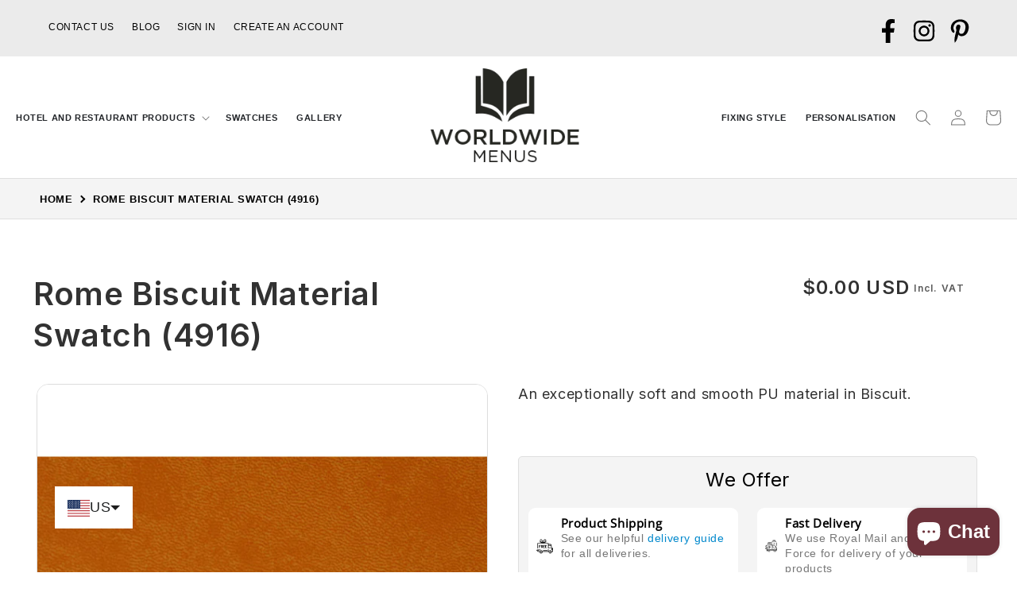

--- FILE ---
content_type: text/html; charset=utf-8
request_url: https://www.worldwidemenus.us/products/rome-biscuit-material-swatch-4916?shpxid=a045957c-a908-4312-a71f-82d189f43479
body_size: 80040
content:
<!doctype html>
<html class="no-js" lang="en">
  <head>

<meta name="google-site-verification" content="aEfYUInLPCn4QWM1DvDxX5ihS_j66mGApqE0jndk2-Y" />
<meta name="google-site-verification" content="_tcZoDXYoa1KMOglocA-uplU8tcVPxZvPA212V6YSEk" />
<meta name="google-site-verification" content="0984dF-JM1cZpEVTVk6vQ4MGVZwVreNkrLRu3nrip04" />
<meta name="google-site-verification" content="HLpUTeRBZYIyNbfRBS7lpsj2tP15rSc_u5_LLdQ7fjc" />
<meta name="google-site-verification" content="q5ACgkXOVQV2tZyzHrg4qBExzNvZP0i_k6du1DQy6uw" />












    

<!-- Hyperspeed:286121 -->
<!-- hs-shared_id:5d038295 -->



<script>window.HS_JS_OVERRIDES = [{"load_method":"ON_ACTION","match":"static.klaviyo.com","pages":null,"match_type":"SMART_DEFER_JS","extension_id":null,"file_name":null},{"load_method":"ON_ACTION","match":"codeblackbelt","pages":null,"match_type":"SMART_DEFER_JS","extension_id":null,"file_name":null},{"load_method":"ON_ACTION","match":"chatra","pages":null,"match_type":"SMART_DEFER_JS","extension_id":null,"file_name":null},{"load_method":"ON_ACTION","match":"gorgias","pages":null,"match_type":"SMART_DEFER_JS","extension_id":null,"file_name":null},{"load_method":"ON_ACTION","match":"zdassets","pages":null,"match_type":"SMART_DEFER_JS","extension_id":null,"file_name":null},{"load_method":"ON_ACTION","match":"omappapi","pages":null,"match_type":"SMART_DEFER_JS","extension_id":null,"file_name":null},{"load_method":"ON_ACTION","match":"foursixty","pages":null,"match_type":"SMART_DEFER_JS","extension_id":null,"file_name":null},{"load_method":"ON_ACTION","match":"shopifycloud\/shopify\/assets\/shopify_pay","pages":null,"match_type":"SMART_DEFER_JS","extension_id":null,"file_name":null},{"load_method":"ON_ACTION","match":"shopifycloud\/shopify\/assets\/storefront\/features","pages":null,"match_type":"SMART_DEFER_JS","extension_id":null,"file_name":null},{"load_method":"ON_ACTION","match":"shopifycloud\/shopify\/assets\/storefront\/load_feature","pages":null,"match_type":"SMART_DEFER_JS","extension_id":null,"file_name":null},{"load_method":"ON_ACTION","match":"shopifycloud\/storefront-recaptch","pages":null,"match_type":"SMART_DEFER_JS","extension_id":null,"file_name":null},{"load_method":"DEFER","match":"e8878072-2f6b-4e89-8082-94b04320908d\/inbox-chat-loader.js","pages":["HOME","COLLECTIONS","PRODUCT","CART","OTHER"],"match_type":"APP_EMBED_JS","extension_id":"e8878072-2f6b-4e89-8082-94b04320908d","file_name":"inbox-chat-loader.js"},{"load_method":"DEFER","match":"019bc965-bf41-7b39-82a0-ee7dab36fa4a\/ymq-option.js","pages":["HOME","COLLECTIONS","PRODUCT","CART","OTHER"],"match_type":"APP_EMBED_JS","extension_id":"019bc965-bf41-7b39-82a0-ee7dab36fa4a","file_name":"ymq-option.js"},{"load_method":"DEFER","match":"019bc965-bf41-7b39-82a0-ee7dab36fa4a\/spotlight.js","pages":["HOME","COLLECTIONS","PRODUCT","CART","OTHER"],"match_type":"APP_EMBED_JS","extension_id":"019bc965-bf41-7b39-82a0-ee7dab36fa4a","file_name":"spotlight.js"},{"load_method":"DEFER","match":"019beb2a-7cf9-7238-9765-11a892117c03\/loader.js","pages":["HOME","COLLECTIONS","PRODUCT","CART","OTHER"],"match_type":"APP_EMBED_JS","extension_id":"019beb2a-7cf9-7238-9765-11a892117c03","file_name":"loader.js"}];</script>
<script>!function(e,t){if("object"==typeof exports&&"object"==typeof module)module.exports=t();else if("function"==typeof define&&define.amd)define([],t);else{var n=t();for(var r in n)("object"==typeof exports?exports:e)[r]=n[r]}}(self,(()=>(()=>{"use strict";var e={};(e=>{"undefined"!=typeof Symbol&&Symbol.toStringTag&&Object.defineProperty(e,Symbol.toStringTag,{value:"Module"}),Object.defineProperty(e,"__esModule",{value:!0})})(e);const t="hyperscript/defer-load",n="ON_ACTION",r=window.HS_JS_OVERRIDES||[];function o(e,t){const n=!e||"string"!=typeof e,o=t&&t.hasAttribute("hs-ignore");if(!t&&n||o)return null;{const n=r.find((n=>e&&e.includes(n.match)||t&&t.innerHTML&&t.innerHTML.includes(n.match)&&!t.innerHTML.includes("asyncLoad")));return n?function(e,t){let n=t;if(e.cdn){n=`https://cdn.hyperspeed.me/script/${t.replace(/^(http:\/\/|https:\/\/|\/\/)/,"")}`}return{load_method:e.load_method||"default",src:n}}(n,e):null}}window.HS_LOAD_ON_ACTION_SCRIPTS=window.HS_LOAD_ON_ACTION_SCRIPTS||[];const c=document.createElement,s={src:Object.getOwnPropertyDescriptor(HTMLScriptElement.prototype,"src"),type:Object.getOwnPropertyDescriptor(HTMLScriptElement.prototype,"type")};function i(e,n){window.HS_LOAD_ON_ACTION_SCRIPTS.push([e,n]),e.type=t;const r=function(n){e.getAttribute("type")===t&&n.preventDefault(),e.removeEventListener("beforescriptexecute",r)};e.addEventListener("beforescriptexecute",r)}return document.createElement=function(...e){if("script"!==e[0].toLowerCase()||window.hsUnblocked)return c.bind(document)(...e);const r=c.bind(document)(...e);try{Object.defineProperties(r,{src:{...s.src,set(e){const r=o(e,null),c=r&&r.load_method===n,i=r?r.src:e;c&&s.type.set.call(this,t),s.src.set.call(this,i)}},type:{...s.type,set(e){const c=o(r.src,null);c&&c.load_method===n?s.type.set.call(this,t):s.type.set.call(this,e)}}}),r.setAttribute=function(e,t){"type"===e||"src"===e?r[e]=t:HTMLScriptElement.prototype.setAttribute.call(r,e,t)}}catch(e){console.warn("HyperScripts: unable to prevent script execution for script src ",r.src,".\n",'A likely cause would be because you are using a third-party browser extension that monkey patches the "document.createElement" function.')}return r},window.hsScriptObserver=new MutationObserver((e=>{for(let r=0;r<e.length;r++){const{addedNodes:c}=e[r];for(let e=0;e<c.length;e++){const r=c[e];if(1===r.nodeType&&"SCRIPT"===r.tagName)if(r.type===t)i(r,null);else{const e=o(r.src,r);e&&e.load_method===n&&i(r,r.type===t?null:r.type)}}}})),window.hsScriptObserver.observe(document.documentElement,{childList:!0,subtree:!0}),e})()));</script>


<!-- Third party app optimization -->
<!-- Is an app not updating? Just click Rebuild Cache in Hyperspeed. -->
<!-- Or, stop deferring the app by clicking View Details on App Optimization in your Theme Optimization settings. -->
<script hs-ignore>(function(){var hsUrls=[{"load_method":"ASYNC","original_url":"https:\/\/storage.nfcube.com\/instafeed-38b3eb516ae81bfc83562153593f593c.js?shop=worldwidemenus.myshopify.com","pages":["HOME","COLLECTIONS","PRODUCT","CART","OTHER"]}];var insertBeforeBackup=Node.prototype.insertBefore;var currentPageType=getPageType();function getPageType(){var currentPage="product";if(currentPage==='index'){return'HOME';}else if(currentPage==='collection'){return'COLLECTIONS';}else if(currentPage==='product'){return'PRODUCT';}else if(currentPage==='cart'){return'CART';}else{return'OTHER';}}
function isWhitelistedPage(script){return script.pages.includes(currentPageType);}
function getCachedScriptUrl(url){var result=(hsUrls||[]).find(function(el){var compareUrl=el.original_url;if(url.substring(0,6)==="https:"&&el.original_url.substring(0,2)==="//"){compareUrl="https:"+el.original_url;}
return url==compareUrl;});return result;}
function loadScript(scriptInfo){if(isWhitelistedPage(scriptInfo)){var s=document.createElement('script');s.type='text/javascript';s.async=true;s.src=scriptInfo.original_url;var x=document.getElementsByTagName('script')[0];insertBeforeBackup.apply(x.parentNode,[s,x]);}}
Node.prototype.insertBefore=function(newNode,refNode){if(newNode.type!=="text/javascript"&&newNode.type!=="application/javascript"&&newNode.type!=="application/ecmascript"){return insertBeforeBackup.apply(this,arguments);}
var scriptInfo=getCachedScriptUrl(newNode.src);if(!scriptInfo){return insertBeforeBackup.apply(this,arguments);}
if(isWhitelistedPage(scriptInfo)&&scriptInfo.load_method!=='ON_ACTION'){var s=document.createElement('script');s.type='text/javascript';s.async=true;s.src=scriptInfo.original_url;insertBeforeBackup.apply(this,[s,refNode]);}}})();</script>

<!-- instant.load -->
<script defer src="//www.worldwidemenus.us/cdn/shop/t/9/assets/hs-instantload.min.js?v=106803949153345037901768390694"></script>

<!-- defer JS until action -->
<script async src="//www.worldwidemenus.us/cdn/shop/t/9/assets/hs-script-loader.min.js?v=24912448706018637961768390694"></script>
<!-- Preload LCP Product Image -->


  <meta name="google-site-verification" content="qZ9346LYtGMJlj9dJJ380ge6dHkLYJprb-5_cwTJ-xM" />
    <meta charset="utf-8">
    <meta http-equiv="X-UA-Compatible" content="IE=edge">
    <meta name="viewport" content="width=device-width,initial-scale=1">
    <meta name="theme-color" content="">
    <link rel="canonical" href="https://www.worldwidemenus.us/products/rome-biscuit-material-swatch-4916">
    <link rel="preconnect" href="https://cdn.shopify.com" crossorigin>
   <!-- <script type="text/javascript">
    (function(c,l,a,r,i,t,y){
        c[a]=c[a]||function(){(c[a].q=c[a].q||[]).push(arguments)};
        t=l.createElement(r);t.async=1;t.src="https://www.clarity.ms/tag/"+i;
        y=l.getElementsByTagName(r)[0];y.parentNode.insertBefore(t,y);
    })(window, document, "clarity", "script", "hjto59qnsv");
</script>-->

    <script type="text/javascript">
    (function(c,l,a,r,i,t,y){
        c[a]=c[a]||function(){(c[a].q=c[a].q||[]).push(arguments)};
        t=l.createElement(r);t.async=1;t.src="https://www.clarity.ms/tag/"+i;
        y=l.getElementsByTagName(r)[0];y.parentNode.insertBefore(t,y);
    })(window, document, "clarity", "script", "mwum597rji");
</script>


    <!-- Google Tag Manager -->
<script>(function(w,d,s,l,i){w[l]=w[l]||[];w[l].push({'gtm.start':
new Date().getTime(),event:'gtm.js'});var f=d.getElementsByTagName(s)[0],
j=d.createElement(s),dl=l!='dataLayer'?'&l='+l:'';j.async=true;j.src=
'https://www.googletagmanager.com/gtm.js?id='+i+dl;f.parentNode.insertBefore(j,f);
})(window,document,'script','dataLayer','GTM-WQ4GV5N');</script>
<!-- End Google Tag Manager -->

<link rel="preconnect" href="https://fonts.googleapis.com">
<link rel="preconnect" href="https://fonts.gstatic.com" crossorigin>
<link href="https://fonts.googleapis.com/css2?family=Inter:wght@400;500;600;700;800&display=swap" rel="stylesheet"> <!-- font-family: 'Inter', sans-serif; -->



    
    <meta name="google-site-verification" content="9we7NFGWXLMHf2hQ_7nd4R3zpnbx-YbVXGsjmBS6Y3E" />
    <!-- .fr verification below! -->
    <meta name="google-site-verification" content="yo537ulNQZ2WrWFFN3ng6ih5Yb82HlHhaUUiO592x2g" />
    <!-- .de verification below! -->
    <meta name="google-site-verification" content="_77ZerVfyBLeGSAjXAvmNnTSDwVXC49rEI1jNvwVCl4" />
    <!-- .it verification below! -->
    <meta name="google-site-verification" content="Lmz63aIDGvB6OshTgLNIOeaa6uRpg3QH344H1KS89Ak" />
    <!-- .nl verification below! -->
    <meta name="google-site-verification" content="x59JfPkRznSXocEa5MsEEPqt0vam9PPpYd8kHi1da5o" />
    <!-- .ru verification below! -->
    <meta name="google-site-verification" content="LijMRdJ5RcT6KMq4yUzIgHn1-FfzXAVdOquq9HKRKXE" />
    <!-- .es verification below! -->
    <meta name="google-site-verification" content="VmlWAPz6-hVR-zmCez_a3k0eHIkT25U8AYTuADb75G4" />
    <!-- .us verification below! -->
    <meta name="google-site-verification" content="BzbtHPhgR1WYY8BCB6yKezdrHpiIPIanJxzsT3wCayg" /><link rel="icon" type="image/png" href="//www.worldwidemenus.us/cdn/shop/files/worldwide_menus_logo.png?crop=center&height=32&v=1678525442&width=32"><link rel="preconnect" href="https://fonts.shopifycdn.com" crossorigin><title>
      Rome Biscuit Material Swatch (4916)
 &ndash; Worldwidemenus</title>

    
      <meta name="description" content="a soft and smooth idea for a Biscuit menu cover, wine list covers, guest folders and much more">
    

    

<meta property="og:site_name" content="Worldwidemenus">
<meta property="og:url" content="https://www.worldwidemenus.us/products/rome-biscuit-material-swatch-4916">
<meta property="og:title" content="Rome Biscuit Material Swatch (4916)">
<meta property="og:type" content="product">
<meta property="og:description" content="a soft and smooth idea for a Biscuit menu cover, wine list covers, guest folders and much more"><meta property="og:image" content="http://www.worldwidemenus.us/cdn/shop/products/rome_-_4916.jpg?v=1691567339">
  <meta property="og:image:secure_url" content="https://www.worldwidemenus.us/cdn/shop/products/rome_-_4916.jpg?v=1691567339">
  <meta property="og:image:width" content="1000">
  <meta property="og:image:height" content="1320"><meta property="og:price:amount" content="0.00">
  <meta property="og:price:currency" content="USD"><meta name="twitter:card" content="summary_large_image">
<meta name="twitter:title" content="Rome Biscuit Material Swatch (4916)">
<meta name="twitter:description" content="a soft and smooth idea for a Biscuit menu cover, wine list covers, guest folders and much more">

    <script src="https://cdn.hyperspeed.me/script/www.worldwidemenus.us/cdn/shop/t/9/assets/constants.js?v=165488195745554878101768390694" defer="defer"></script>
    <script src="https://cdn.hyperspeed.me/script/www.worldwidemenus.us/cdn/shop/t/9/assets/pubsub.js?v=2921868252632587581768390694" defer="defer"></script>
    <script src="https://cdn.hyperspeed.me/script/www.worldwidemenus.us/cdn/shop/t/9/assets/global.js?v=140247382112624658141768390694" defer="defer"></script>
  
    <script>window.performance && window.performance.mark && window.performance.mark('shopify.content_for_header.start');</script><meta name="google-site-verification" content="aEfYUInLPCn4QWM1DvDxX5ihS_j66mGApqE0jndk2-Y">
<meta id="shopify-digital-wallet" name="shopify-digital-wallet" content="/73134866751/digital_wallets/dialog">
<meta name="shopify-checkout-api-token" content="cc453e40da95a522379738707ca4496e">
<link rel="alternate" hreflang="x-default" href="https://www.worldwidemenus.com/products/rome-biscuit-material-swatch-4916">
<link rel="alternate" hreflang="en" href="https://www.worldwidemenus.com/products/rome-biscuit-material-swatch-4916">
<link rel="alternate" hreflang="es-ES" href="https://www.worldwidemenus.es/products/rome-biscuit-material-swatch-4916">
<link rel="alternate" hreflang="no-NO" href="https://www.worldwidemenus.com/no-no/products/roma-biscuit-material-swatch-4917">
<link rel="alternate" hreflang="nl-NL" href="https://www.worldwidemenus.nl/products/rome-biscuit-material-swatch-4916">
<link rel="alternate" hreflang="fr-FR" href="https://www.worldwidemenus.fr/products/echantillon-de-materiau-de-biscuit-rome-4916">
<link rel="alternate" hreflang="de-DE" href="https://www.worldwidemenus.de/products/rome-biscuit-material-swatch-4916">
<link rel="alternate" hreflang="it-IT" href="https://www.worldwidemenus.it/products/swatch-del-materiale-di-biscotto-roma-4916">
<link rel="alternate" hreflang="en-IE" href="https://www.worldwidemenus.com/en-ie/products/rome-biscuit-material-swatch-4916">
<link rel="alternate" hreflang="da-DK" href="https://www.worldwidemenus.com/da-da/products/rom-biscuit-material-swatch-4916">
<link rel="alternate" hreflang="el-GR" href="https://www.worldwidemenus.com/el-gr/products/swatch-%CF%85%CE%BB%CE%B9%CE%BA%CE%BF%CF%8D-%CE%BC%CF%80%CE%B9%CF%83%CE%BA%CF%8C%CF%84%CF%89%CE%BD-%CF%84%CE%B7%CF%82-%CF%81%CF%8E%CE%BC%CE%B7%CF%82-4916">
<link rel="alternate" hreflang="fi-FI" href="https://www.worldwidemenus.com/fi-fi/products/rooma-biscuit-material-swatch-4916">
<link rel="alternate" hreflang="is-IS" href="https://www.worldwidemenus.com/is-is/products/rom-kexefni-swatch-4916">
<link rel="alternate" hreflang="pt-PT" href="https://www.worldwidemenus.com/pt-pt/products/roma-biscuit-material-swatch-4918">
<link rel="alternate" hreflang="sv-SE" href="https://www.worldwidemenus.com/sv-se/products/rom-biscuit-material-swatch-4917">
<link rel="alternate" hreflang="ru-RU" href="https://www.worldwidemenus.ru/products/%D1%80%D0%B8%D0%BC%D1%81%D0%BA%D0%B8%D0%B9-%D0%B1%D0%B8%D1%81%D0%BA%D0%B2%D0%B8%D1%82%D0%BD%D1%8B%D0%B9-%D0%BC%D0%B0%D1%82%D0%B5%D1%80%D0%B8%D0%B0%D0%BB-4916">
<link rel="alternate" hreflang="en-US" href="https://www.worldwidemenus.us/products/rome-biscuit-material-swatch-4916">
<link rel="alternate" hreflang="hr-HR" href="https://www.worldwidemenus.com/hr-hr/products/rimski-biskvitni-materijal-swatch-4916">
<link rel="alternate" hreflang="en-CA" href="https://www.worldwidemenus.com/en-ca/products/rome-biscuit-material-swatch-4916">
<link rel="alternate" hreflang="de-AT" href="https://www.worldwidemenus.com/de-at/products/rome-biscuit-material-swatch-4916">
<link rel="alternate" hreflang="fr-LU" href="https://www.worldwidemenus.com/fr-lu/products/echantillon-de-materiau-de-biscuit-rome-4916">
<link rel="alternate" hreflang="en-LU" href="https://www.worldwidemenus.com/en-lu/products/rome-biscuit-material-swatch-4916">
<link rel="alternate" hreflang="de-LU" href="https://www.worldwidemenus.com/de-lu/products/rome-biscuit-material-swatch-4916">
<link rel="alternate" hreflang="nl-BE" href="https://www.worldwidemenus.com/nl-be/products/rome-biscuit-material-swatch-4916">
<link rel="alternate" hreflang="fr-BE" href="https://www.worldwidemenus.com/fr-be/products/echantillon-de-materiau-de-biscuit-rome-4916">
<link rel="alternate" hreflang="de-BE" href="https://www.worldwidemenus.com/de-be/products/rome-biscuit-material-swatch-4916">
<link rel="alternate" hreflang="fr-MC" href="https://www.worldwidemenus.com/fr-mc/products/echantillon-de-materiau-de-biscuit-rome-4916">
<link rel="alternate" hreflang="en-MC" href="https://www.worldwidemenus.com/en-mc/products/rome-biscuit-material-swatch-4916">
<link rel="alternate" hreflang="hu-HU" href="https://www.worldwidemenus.com/hu-hu/products/roma-keksz-anyagminta-4916">
<link rel="alternate" hreflang="en-HU" href="https://www.worldwidemenus.com/en-hu/products/rome-biscuit-material-swatch-4916">
<link rel="alternate" hreflang="ar-SA" href="https://www.worldwidemenus.com/ar-arb/products/%D8%B1%D9%88%D9%85%D8%A7-%D9%85%D8%A7%D8%AF%D8%A9-%D8%A7%D9%84%D8%A8%D8%B3%D9%83%D9%88%D9%8A%D8%AA-%D8%B3%D9%88%D8%A7%D8%AA%D8%B4-4916">
<link rel="alternate" hreflang="en-SA" href="https://www.worldwidemenus.com/en-arb/products/rome-biscuit-material-swatch-4916">
<link rel="alternate" hreflang="ar-QA" href="https://www.worldwidemenus.com/ar-arb/products/%D8%B1%D9%88%D9%85%D8%A7-%D9%85%D8%A7%D8%AF%D8%A9-%D8%A7%D9%84%D8%A8%D8%B3%D9%83%D9%88%D9%8A%D8%AA-%D8%B3%D9%88%D8%A7%D8%AA%D8%B4-4916">
<link rel="alternate" hreflang="en-QA" href="https://www.worldwidemenus.com/en-arb/products/rome-biscuit-material-swatch-4916">
<link rel="alternate" hreflang="ar-KW" href="https://www.worldwidemenus.com/ar-arb/products/%D8%B1%D9%88%D9%85%D8%A7-%D9%85%D8%A7%D8%AF%D8%A9-%D8%A7%D9%84%D8%A8%D8%B3%D9%83%D9%88%D9%8A%D8%AA-%D8%B3%D9%88%D8%A7%D8%AA%D8%B4-4916">
<link rel="alternate" hreflang="en-KW" href="https://www.worldwidemenus.com/en-arb/products/rome-biscuit-material-swatch-4916">
<link rel="alternate" hreflang="ar-AE" href="https://www.worldwidemenus.com/ar-arb/products/%D8%B1%D9%88%D9%85%D8%A7-%D9%85%D8%A7%D8%AF%D8%A9-%D8%A7%D9%84%D8%A8%D8%B3%D9%83%D9%88%D9%8A%D8%AA-%D8%B3%D9%88%D8%A7%D8%AA%D8%B4-4916">
<link rel="alternate" hreflang="en-AE" href="https://www.worldwidemenus.com/en-arb/products/rome-biscuit-material-swatch-4916">
<link rel="alternate" hreflang="ar-BH" href="https://www.worldwidemenus.com/ar-arb/products/%D8%B1%D9%88%D9%85%D8%A7-%D9%85%D8%A7%D8%AF%D8%A9-%D8%A7%D9%84%D8%A8%D8%B3%D9%83%D9%88%D9%8A%D8%AA-%D8%B3%D9%88%D8%A7%D8%AA%D8%B4-4916">
<link rel="alternate" hreflang="en-BH" href="https://www.worldwidemenus.com/en-arb/products/rome-biscuit-material-swatch-4916">
<link rel="alternate" hreflang="cs-CZ" href="https://www.worldwidemenus.com/cs-cz/products/rimska-susenka-material-swatch-4916">
<link rel="alternate" hreflang="en-CZ" href="https://www.worldwidemenus.com/en-cz/products/rome-biscuit-material-swatch-4916">
<link rel="alternate" type="application/json+oembed" href="https://www.worldwidemenus.us/products/rome-biscuit-material-swatch-4916.oembed">
<script async="async" src="/checkouts/internal/preloads.js?locale=en-US"></script>
<link rel="preconnect" href="https://shop.app" crossorigin="anonymous">
<script async="async" src="https://shop.app/checkouts/internal/preloads.js?locale=en-US&shop_id=73134866751" crossorigin="anonymous"></script>
<script id="apple-pay-shop-capabilities" type="application/json">{"shopId":73134866751,"countryCode":"GB","currencyCode":"USD","merchantCapabilities":["supports3DS"],"merchantId":"gid:\/\/shopify\/Shop\/73134866751","merchantName":"Worldwidemenus","requiredBillingContactFields":["postalAddress","email"],"requiredShippingContactFields":["postalAddress","email"],"shippingType":"shipping","supportedNetworks":["visa","maestro","masterCard","amex","discover","elo"],"total":{"type":"pending","label":"Worldwidemenus","amount":"1.00"},"shopifyPaymentsEnabled":true,"supportsSubscriptions":true}</script>
<script id="shopify-features" type="application/json">{"accessToken":"cc453e40da95a522379738707ca4496e","betas":["rich-media-storefront-analytics"],"domain":"www.worldwidemenus.us","predictiveSearch":true,"shopId":73134866751,"locale":"en"}</script>
<script>var Shopify = Shopify || {};
Shopify.shop = "worldwidemenus.myshopify.com";
Shopify.locale = "en";
Shopify.currency = {"active":"USD","rate":"1.3913106"};
Shopify.country = "US";
Shopify.theme = {"name":"[Hyperspeed] Dawn - Arun","id":189609116032,"schema_name":"Dawn","schema_version":"8.0.1","theme_store_id":null,"role":"main"};
Shopify.theme.handle = "null";
Shopify.theme.style = {"id":null,"handle":null};
Shopify.cdnHost = "www.worldwidemenus.us/cdn";
Shopify.routes = Shopify.routes || {};
Shopify.routes.root = "/";</script>
<script type="module">!function(o){(o.Shopify=o.Shopify||{}).modules=!0}(window);</script>
<script>!function(o){function n(){var o=[];function n(){o.push(Array.prototype.slice.apply(arguments))}return n.q=o,n}var t=o.Shopify=o.Shopify||{};t.loadFeatures=n(),t.autoloadFeatures=n()}(window);</script>
<script>
  window.ShopifyPay = window.ShopifyPay || {};
  window.ShopifyPay.apiHost = "shop.app\/pay";
  window.ShopifyPay.redirectState = null;
</script>
<script id="shop-js-analytics" type="application/json">{"pageType":"product"}</script>
<script defer="defer" async type="module" src="//www.worldwidemenus.us/cdn/shopifycloud/shop-js/modules/v2/client.init-shop-cart-sync_BT-GjEfc.en.esm.js"></script>
<script defer="defer" async type="module" src="//www.worldwidemenus.us/cdn/shopifycloud/shop-js/modules/v2/chunk.common_D58fp_Oc.esm.js"></script>
<script defer="defer" async type="module" src="//www.worldwidemenus.us/cdn/shopifycloud/shop-js/modules/v2/chunk.modal_xMitdFEc.esm.js"></script>
<script type="module">
  await import("//www.worldwidemenus.us/cdn/shopifycloud/shop-js/modules/v2/client.init-shop-cart-sync_BT-GjEfc.en.esm.js");
await import("//www.worldwidemenus.us/cdn/shopifycloud/shop-js/modules/v2/chunk.common_D58fp_Oc.esm.js");
await import("//www.worldwidemenus.us/cdn/shopifycloud/shop-js/modules/v2/chunk.modal_xMitdFEc.esm.js");

  window.Shopify.SignInWithShop?.initShopCartSync?.({"fedCMEnabled":true,"windoidEnabled":true});

</script>
<script>
  window.Shopify = window.Shopify || {};
  if (!window.Shopify.featureAssets) window.Shopify.featureAssets = {};
  window.Shopify.featureAssets['shop-js'] = {"shop-cart-sync":["modules/v2/client.shop-cart-sync_DZOKe7Ll.en.esm.js","modules/v2/chunk.common_D58fp_Oc.esm.js","modules/v2/chunk.modal_xMitdFEc.esm.js"],"init-fed-cm":["modules/v2/client.init-fed-cm_B6oLuCjv.en.esm.js","modules/v2/chunk.common_D58fp_Oc.esm.js","modules/v2/chunk.modal_xMitdFEc.esm.js"],"shop-cash-offers":["modules/v2/client.shop-cash-offers_D2sdYoxE.en.esm.js","modules/v2/chunk.common_D58fp_Oc.esm.js","modules/v2/chunk.modal_xMitdFEc.esm.js"],"shop-login-button":["modules/v2/client.shop-login-button_QeVjl5Y3.en.esm.js","modules/v2/chunk.common_D58fp_Oc.esm.js","modules/v2/chunk.modal_xMitdFEc.esm.js"],"pay-button":["modules/v2/client.pay-button_DXTOsIq6.en.esm.js","modules/v2/chunk.common_D58fp_Oc.esm.js","modules/v2/chunk.modal_xMitdFEc.esm.js"],"shop-button":["modules/v2/client.shop-button_DQZHx9pm.en.esm.js","modules/v2/chunk.common_D58fp_Oc.esm.js","modules/v2/chunk.modal_xMitdFEc.esm.js"],"avatar":["modules/v2/client.avatar_BTnouDA3.en.esm.js"],"init-windoid":["modules/v2/client.init-windoid_CR1B-cfM.en.esm.js","modules/v2/chunk.common_D58fp_Oc.esm.js","modules/v2/chunk.modal_xMitdFEc.esm.js"],"init-shop-for-new-customer-accounts":["modules/v2/client.init-shop-for-new-customer-accounts_C_vY_xzh.en.esm.js","modules/v2/client.shop-login-button_QeVjl5Y3.en.esm.js","modules/v2/chunk.common_D58fp_Oc.esm.js","modules/v2/chunk.modal_xMitdFEc.esm.js"],"init-shop-email-lookup-coordinator":["modules/v2/client.init-shop-email-lookup-coordinator_BI7n9ZSv.en.esm.js","modules/v2/chunk.common_D58fp_Oc.esm.js","modules/v2/chunk.modal_xMitdFEc.esm.js"],"init-shop-cart-sync":["modules/v2/client.init-shop-cart-sync_BT-GjEfc.en.esm.js","modules/v2/chunk.common_D58fp_Oc.esm.js","modules/v2/chunk.modal_xMitdFEc.esm.js"],"shop-toast-manager":["modules/v2/client.shop-toast-manager_DiYdP3xc.en.esm.js","modules/v2/chunk.common_D58fp_Oc.esm.js","modules/v2/chunk.modal_xMitdFEc.esm.js"],"init-customer-accounts":["modules/v2/client.init-customer-accounts_D9ZNqS-Q.en.esm.js","modules/v2/client.shop-login-button_QeVjl5Y3.en.esm.js","modules/v2/chunk.common_D58fp_Oc.esm.js","modules/v2/chunk.modal_xMitdFEc.esm.js"],"init-customer-accounts-sign-up":["modules/v2/client.init-customer-accounts-sign-up_iGw4briv.en.esm.js","modules/v2/client.shop-login-button_QeVjl5Y3.en.esm.js","modules/v2/chunk.common_D58fp_Oc.esm.js","modules/v2/chunk.modal_xMitdFEc.esm.js"],"shop-follow-button":["modules/v2/client.shop-follow-button_CqMgW2wH.en.esm.js","modules/v2/chunk.common_D58fp_Oc.esm.js","modules/v2/chunk.modal_xMitdFEc.esm.js"],"checkout-modal":["modules/v2/client.checkout-modal_xHeaAweL.en.esm.js","modules/v2/chunk.common_D58fp_Oc.esm.js","modules/v2/chunk.modal_xMitdFEc.esm.js"],"shop-login":["modules/v2/client.shop-login_D91U-Q7h.en.esm.js","modules/v2/chunk.common_D58fp_Oc.esm.js","modules/v2/chunk.modal_xMitdFEc.esm.js"],"lead-capture":["modules/v2/client.lead-capture_BJmE1dJe.en.esm.js","modules/v2/chunk.common_D58fp_Oc.esm.js","modules/v2/chunk.modal_xMitdFEc.esm.js"],"payment-terms":["modules/v2/client.payment-terms_Ci9AEqFq.en.esm.js","modules/v2/chunk.common_D58fp_Oc.esm.js","modules/v2/chunk.modal_xMitdFEc.esm.js"]};
</script>
<script>(function() {
  var isLoaded = false;
  function asyncLoad() {
    if (isLoaded) return;
    isLoaded = true;
    var urls = ["https:\/\/storage.nfcube.com\/instafeed-38b3eb516ae81bfc83562153593f593c.js?shop=worldwidemenus.myshopify.com"];
    for (var i = 0; i < urls.length; i++) {
      var s = document.createElement('script');
      s.type = 'text/javascript';
      s.async = true;
      s.src = urls[i];
      var x = document.getElementsByTagName('script')[0];
      x.parentNode.insertBefore(s, x);
    }
  };
  if(window.attachEvent) {
    window.attachEvent('onload', asyncLoad);
  } else {
    window.addEventListener('load', asyncLoad, false);
  }
})();</script>
<script id="__st">var __st={"a":73134866751,"offset":0,"reqid":"bd9cddf4-246c-46ef-b062-5a729c82b3df-1769352208","pageurl":"www.worldwidemenus.us\/products\/rome-biscuit-material-swatch-4916?shpxid=a045957c-a908-4312-a71f-82d189f43479","u":"34945a8429e5","p":"product","rtyp":"product","rid":8268629082431};</script>
<script>window.ShopifyPaypalV4VisibilityTracking = true;</script>
<script id="captcha-bootstrap">!function(){'use strict';const t='contact',e='account',n='new_comment',o=[[t,t],['blogs',n],['comments',n],[t,'customer']],c=[[e,'customer_login'],[e,'guest_login'],[e,'recover_customer_password'],[e,'create_customer']],r=t=>t.map((([t,e])=>`form[action*='/${t}']:not([data-nocaptcha='true']) input[name='form_type'][value='${e}']`)).join(','),a=t=>()=>t?[...document.querySelectorAll(t)].map((t=>t.form)):[];function s(){const t=[...o],e=r(t);return a(e)}const i='password',u='form_key',d=['recaptcha-v3-token','g-recaptcha-response','h-captcha-response',i],f=()=>{try{return window.sessionStorage}catch{return}},m='__shopify_v',_=t=>t.elements[u];function p(t,e,n=!1){try{const o=window.sessionStorage,c=JSON.parse(o.getItem(e)),{data:r}=function(t){const{data:e,action:n}=t;return t[m]||n?{data:e,action:n}:{data:t,action:n}}(c);for(const[e,n]of Object.entries(r))t.elements[e]&&(t.elements[e].value=n);n&&o.removeItem(e)}catch(o){console.error('form repopulation failed',{error:o})}}const l='form_type',E='cptcha';function T(t){t.dataset[E]=!0}const w=window,h=w.document,L='Shopify',v='ce_forms',y='captcha';let A=!1;((t,e)=>{const n=(g='f06e6c50-85a8-45c8-87d0-21a2b65856fe',I='https://cdn.shopify.com/shopifycloud/storefront-forms-hcaptcha/ce_storefront_forms_captcha_hcaptcha.v1.5.2.iife.js',D={infoText:'Protected by hCaptcha',privacyText:'Privacy',termsText:'Terms'},(t,e,n)=>{const o=w[L][v],c=o.bindForm;if(c)return c(t,g,e,D).then(n);var r;o.q.push([[t,g,e,D],n]),r=I,A||(h.body.append(Object.assign(h.createElement('script'),{id:'captcha-provider',async:!0,src:r})),A=!0)});var g,I,D;w[L]=w[L]||{},w[L][v]=w[L][v]||{},w[L][v].q=[],w[L][y]=w[L][y]||{},w[L][y].protect=function(t,e){n(t,void 0,e),T(t)},Object.freeze(w[L][y]),function(t,e,n,w,h,L){const[v,y,A,g]=function(t,e,n){const i=e?o:[],u=t?c:[],d=[...i,...u],f=r(d),m=r(i),_=r(d.filter((([t,e])=>n.includes(e))));return[a(f),a(m),a(_),s()]}(w,h,L),I=t=>{const e=t.target;return e instanceof HTMLFormElement?e:e&&e.form},D=t=>v().includes(t);t.addEventListener('submit',(t=>{const e=I(t);if(!e)return;const n=D(e)&&!e.dataset.hcaptchaBound&&!e.dataset.recaptchaBound,o=_(e),c=g().includes(e)&&(!o||!o.value);(n||c)&&t.preventDefault(),c&&!n&&(function(t){try{if(!f())return;!function(t){const e=f();if(!e)return;const n=_(t);if(!n)return;const o=n.value;o&&e.removeItem(o)}(t);const e=Array.from(Array(32),(()=>Math.random().toString(36)[2])).join('');!function(t,e){_(t)||t.append(Object.assign(document.createElement('input'),{type:'hidden',name:u})),t.elements[u].value=e}(t,e),function(t,e){const n=f();if(!n)return;const o=[...t.querySelectorAll(`input[type='${i}']`)].map((({name:t})=>t)),c=[...d,...o],r={};for(const[a,s]of new FormData(t).entries())c.includes(a)||(r[a]=s);n.setItem(e,JSON.stringify({[m]:1,action:t.action,data:r}))}(t,e)}catch(e){console.error('failed to persist form',e)}}(e),e.submit())}));const S=(t,e)=>{t&&!t.dataset[E]&&(n(t,e.some((e=>e===t))),T(t))};for(const o of['focusin','change'])t.addEventListener(o,(t=>{const e=I(t);D(e)&&S(e,y())}));const B=e.get('form_key'),M=e.get(l),P=B&&M;t.addEventListener('DOMContentLoaded',(()=>{const t=y();if(P)for(const e of t)e.elements[l].value===M&&p(e,B);[...new Set([...A(),...v().filter((t=>'true'===t.dataset.shopifyCaptcha))])].forEach((e=>S(e,t)))}))}(h,new URLSearchParams(w.location.search),n,t,e,['guest_login'])})(!0,!0)}();</script>
<script integrity="sha256-4kQ18oKyAcykRKYeNunJcIwy7WH5gtpwJnB7kiuLZ1E=" data-source-attribution="shopify.loadfeatures" defer="defer" src="//www.worldwidemenus.us/cdn/shopifycloud/storefront/assets/storefront/load_feature-a0a9edcb.js" crossorigin="anonymous"></script>
<script crossorigin="anonymous" defer="defer" src="//www.worldwidemenus.us/cdn/shopifycloud/storefront/assets/shopify_pay/storefront-65b4c6d7.js?v=20250812"></script>
<script data-source-attribution="shopify.dynamic_checkout.dynamic.init">var Shopify=Shopify||{};Shopify.PaymentButton=Shopify.PaymentButton||{isStorefrontPortableWallets:!0,init:function(){window.Shopify.PaymentButton.init=function(){};var t=document.createElement("script");t.src="https://www.worldwidemenus.us/cdn/shopifycloud/portable-wallets/latest/portable-wallets.en.js",t.type="module",document.head.appendChild(t)}};
</script>
<script data-source-attribution="shopify.dynamic_checkout.buyer_consent">
  function portableWalletsHideBuyerConsent(e){var t=document.getElementById("shopify-buyer-consent"),n=document.getElementById("shopify-subscription-policy-button");t&&n&&(t.classList.add("hidden"),t.setAttribute("aria-hidden","true"),n.removeEventListener("click",e))}function portableWalletsShowBuyerConsent(e){var t=document.getElementById("shopify-buyer-consent"),n=document.getElementById("shopify-subscription-policy-button");t&&n&&(t.classList.remove("hidden"),t.removeAttribute("aria-hidden"),n.addEventListener("click",e))}window.Shopify?.PaymentButton&&(window.Shopify.PaymentButton.hideBuyerConsent=portableWalletsHideBuyerConsent,window.Shopify.PaymentButton.showBuyerConsent=portableWalletsShowBuyerConsent);
</script>
<script data-source-attribution="shopify.dynamic_checkout.cart.bootstrap">document.addEventListener("DOMContentLoaded",(function(){function t(){return document.querySelector("shopify-accelerated-checkout-cart, shopify-accelerated-checkout")}if(t())Shopify.PaymentButton.init();else{new MutationObserver((function(e,n){t()&&(Shopify.PaymentButton.init(),n.disconnect())})).observe(document.body,{childList:!0,subtree:!0})}}));
</script>
<script id='scb4127' type='text/javascript' async='' src='https://www.worldwidemenus.us/cdn/shopifycloud/privacy-banner/storefront-banner.js'></script><link id="shopify-accelerated-checkout-styles" rel="stylesheet" media="screen" href="https://www.worldwidemenus.us/cdn/shopifycloud/portable-wallets/latest/accelerated-checkout-backwards-compat.css" crossorigin="anonymous">
<style id="shopify-accelerated-checkout-cart">
        #shopify-buyer-consent {
  margin-top: 1em;
  display: inline-block;
  width: 100%;
}

#shopify-buyer-consent.hidden {
  display: none;
}

#shopify-subscription-policy-button {
  background: none;
  border: none;
  padding: 0;
  text-decoration: underline;
  font-size: inherit;
  cursor: pointer;
}

#shopify-subscription-policy-button::before {
  box-shadow: none;
}

      </style>
<link rel="stylesheet" media="screen" href="//www.worldwidemenus.us/cdn/shop/t/9/compiled_assets/styles.css?v=11862">
<script id="sections-script" data-sections="header,footer" defer="defer" src="//www.worldwidemenus.us/cdn/shop/t/9/compiled_assets/scripts.js?v=11862"></script>
<script>window.performance && window.performance.mark && window.performance.mark('shopify.content_for_header.end');</script>


    <style data-shopify>
      
      
      
      
      @font-face {
  font-family: "Open Sans";
  font-weight: 400;
  font-style: normal;
  font-display: swap;
  src: url("//www.worldwidemenus.us/cdn/fonts/open_sans/opensans_n4.c32e4d4eca5273f6d4ee95ddf54b5bbb75fc9b61.woff2") format("woff2"),
       url("//www.worldwidemenus.us/cdn/fonts/open_sans/opensans_n4.5f3406f8d94162b37bfa232b486ac93ee892406d.woff") format("woff");
}

        
      :root {
        --font-body-family: Helvetica Neue, -apple-system, 'Segoe UI', Roboto, 'Helvetica Neue', 'Noto Sans', 'Liberation Sans', Arial, sans-serif, 'Apple Color Emoji', 'Segoe UI Emoji', 'Segoe UI Symbol', 'Noto Color Emoji';
        --font-body-style: normal;
        --font-body-weight: 400;
        --font-body-weight-bold: 700;

        --font-heading-family: "Open Sans", sans-serif;
        --font-heading-style: normal;
        --font-heading-weight: 400;

        --font-body-scale: 1.0;
        --font-heading-scale: 1.0;

        --color-base-text: 18, 18, 18;
        --color-shadow: 18, 18, 18;
        --color-base-background-1: 255, 255, 255;
        --color-base-background-2: 243, 243, 243;
        --color-base-solid-button-labels: 255, 255, 255;
        --color-base-outline-button-labels: 18, 18, 18;
        --color-base-accent-1: 18, 18, 18;
        --color-base-accent-2: 51, 79, 180;
        --payment-terms-background-color: #ffffff;

        --gradient-base-background-1: #ffffff;
        --gradient-base-background-2: #f3f3f3;
        --gradient-base-accent-1: #121212;
        --gradient-base-accent-2: #334fb4;

        --media-padding: px;
        --media-border-opacity: 0.05;
        --media-border-width: 1px;
        --media-radius: 0px;
        --media-shadow-opacity: 0.0;
        --media-shadow-horizontal-offset: 0px;
        --media-shadow-vertical-offset: 4px;
        --media-shadow-blur-radius: 5px;
        --media-shadow-visible: 0;

        --page-width: 170rem;
        --page-width-margin: 0rem;

        --product-card-image-padding: 0.0rem;
        --product-card-corner-radius: 0.0rem;
        --product-card-text-alignment: left;
        --product-card-border-width: 0.0rem;
        --product-card-border-opacity: 0.1;
        --product-card-shadow-opacity: 0.0;
        --product-card-shadow-visible: 0;
        --product-card-shadow-horizontal-offset: 0.0rem;
        --product-card-shadow-vertical-offset: 0.4rem;
        --product-card-shadow-blur-radius: 0.5rem;

        --collection-card-image-padding: 0.0rem;
        --collection-card-corner-radius: 0.0rem;
        --collection-card-text-alignment: left;
        --collection-card-border-width: 0.0rem;
        --collection-card-border-opacity: 0.1;
        --collection-card-shadow-opacity: 0.0;
        --collection-card-shadow-visible: 0;
        --collection-card-shadow-horizontal-offset: 0.0rem;
        --collection-card-shadow-vertical-offset: 0.4rem;
        --collection-card-shadow-blur-radius: 0.5rem;

        --blog-card-image-padding: 0.0rem;
        --blog-card-corner-radius: 0.0rem;
        --blog-card-text-alignment: left;
        --blog-card-border-width: 0.0rem;
        --blog-card-border-opacity: 0.1;
        --blog-card-shadow-opacity: 0.0;
        --blog-card-shadow-visible: 0;
        --blog-card-shadow-horizontal-offset: 0.0rem;
        --blog-card-shadow-vertical-offset: 0.4rem;
        --blog-card-shadow-blur-radius: 0.5rem;

        --badge-corner-radius: 4.0rem;

        --popup-border-width: 1px;
        --popup-border-opacity: 0.1;
        --popup-corner-radius: 0px;
        --popup-shadow-opacity: 0.0;
        --popup-shadow-horizontal-offset: 0px;
        --popup-shadow-vertical-offset: 4px;
        --popup-shadow-blur-radius: 5px;

        --drawer-border-width: 1px;
        --drawer-border-opacity: 0.1;
        --drawer-shadow-opacity: 0.0;
        --drawer-shadow-horizontal-offset: 0px;
        --drawer-shadow-vertical-offset: 4px;
        --drawer-shadow-blur-radius: 5px;

        --spacing-sections-desktop: 0px;
        --spacing-sections-mobile: 0px;

        --grid-desktop-vertical-spacing: 8px;
        --grid-desktop-horizontal-spacing: 8px;
        --grid-mobile-vertical-spacing: 4px;
        --grid-mobile-horizontal-spacing: 4px;

        --text-boxes-border-opacity: 0.1;
        --text-boxes-border-width: 0px;
        --text-boxes-radius: 0px;
        --text-boxes-shadow-opacity: 0.0;
        --text-boxes-shadow-visible: 0;
        --text-boxes-shadow-horizontal-offset: 0px;
        --text-boxes-shadow-vertical-offset: 4px;
        --text-boxes-shadow-blur-radius: 5px;

        --buttons-radius: 0px;
        --buttons-radius-outset: 0px;
        --buttons-border-width: 1px;
        --buttons-border-opacity: 1.0;
        --buttons-shadow-opacity: 0.0;
        --buttons-shadow-visible: 0;
        --buttons-shadow-horizontal-offset: 0px;
        --buttons-shadow-vertical-offset: 4px;
        --buttons-shadow-blur-radius: 5px;
        --buttons-border-offset: 0px;

        --inputs-radius: 0px;
        --inputs-border-width: 1px;
        --inputs-border-opacity: 0.55;
        --inputs-shadow-opacity: 0.0;
        --inputs-shadow-horizontal-offset: 0px;
        --inputs-margin-offset: 0px;
        --inputs-shadow-vertical-offset: 4px;
        --inputs-shadow-blur-radius: 5px;
        --inputs-radius-outset: 0px;

        --variant-pills-radius: 40px;
        --variant-pills-border-width: 1px;
        --variant-pills-border-opacity: 0.55;
        --variant-pills-shadow-opacity: 0.0;
        --variant-pills-shadow-horizontal-offset: 0px;
        --variant-pills-shadow-vertical-offset: 4px;
        --variant-pills-shadow-blur-radius: 5px;
      }

      *,
      *::before,
      *::after {
        box-sizing: inherit;
      }

      html {
        box-sizing: border-box;
        font-size: calc(var(--font-body-scale) * 62.5%);
        height: 100%;
      }

      body {
        display: grid;
        grid-template-rows: auto auto 1fr auto;
        grid-template-columns: 100%;
        min-height: 100%;
        margin: 0;
        font-size: 1.5rem;
        letter-spacing: 0.06rem;
        line-height: calc(1 + 0.8 / var(--font-body-scale));
        font-family: var(--font-body-family);
        font-style: var(--font-body-style);
        font-weight: var(--font-body-weight);
      }

      @media screen and (min-width: 750px) {
        body {
          font-size: 1.6rem;
        }
      }
    </style>

    <link href="//www.worldwidemenus.us/cdn/shop/t/9/assets/base.css?v=153917680324314305771768390694" rel="stylesheet" type="text/css" media="all" />
    <link href="//www.worldwidemenus.us/cdn/shop/t/9/assets/custom-css.css?v=53506526538352896681768390694" rel="stylesheet" type="text/css" media="all" />
    <link href="//www.worldwidemenus.us/cdn/shop/t/9/assets/all.css?v=13086399142310324261768390694" rel="stylesheet" type="text/css" media="all" />
     <link href="//www.worldwidemenus.us/cdn/shop/t/9/assets/faq.css?v=158462346517336494121768390694" rel="stylesheet" type="text/css" media="all" />
<link rel="preload" as="font" href="//www.worldwidemenus.us/cdn/fonts/open_sans/opensans_n4.c32e4d4eca5273f6d4ee95ddf54b5bbb75fc9b61.woff2" type="font/woff2" crossorigin><link
        rel="stylesheet"
        href="//www.worldwidemenus.us/cdn/shop/t/9/assets/component-predictive-search.css?v=85913294783299393391768390694"
        media="print"
        onload="this.media='all'"
      ><script>
      document.documentElement.className = document.documentElement.className.replace('no-js', 'js');
      if (Shopify.designMode) {
        document.documentElement.classList.add('shopify-design-mode');
      }
    </script>
    <script src="https://cdn.hyperspeed.me/script/www.worldwidemenus.us/cdn/shop/t/9/assets/Wishlist.js?v=74036874446952224241768390694" defer="defer"></script>


    <script type="application/ld+json">
{
 "@context": "http://schema.org",
 "@type": "Organization",
 "name": "Worldwidemenus",
 "url": "https://www.worldwidemenus.com/",
 "logo": "https://www.worldwidemenus.com/cdn/shop/files/worldwide_logo.png?v=1678333386&width=500",
 "contactPoint": [
     {
         "@type": "ContactPoint",
         "telephone": "+44 (0)161 763 1072",
         "contactType": "customer service",
         "areaServed": [
             "USA"
         ],
         "availableLanguage": [
             "English"
      ]
    }
]
}
</script>

    
  <!-- BEGIN app block: shopify://apps/judge-me-reviews/blocks/judgeme_core/61ccd3b1-a9f2-4160-9fe9-4fec8413e5d8 --><!-- Start of Judge.me Core -->






<link rel="dns-prefetch" href="https://cdnwidget.judge.me">
<link rel="dns-prefetch" href="https://cdn.judge.me">
<link rel="dns-prefetch" href="https://cdn1.judge.me">
<link rel="dns-prefetch" href="https://api.judge.me">

<script data-cfasync='false' class='jdgm-settings-script'>window.jdgmSettings={"pagination":5,"disable_web_reviews":false,"badge_no_review_text":"No reviews","badge_n_reviews_text":"{{ n }} review/reviews","hide_badge_preview_if_no_reviews":true,"badge_hide_text":false,"enforce_center_preview_badge":false,"widget_title":"Customer Reviews","widget_open_form_text":"Write a review","widget_close_form_text":"Cancel review","widget_refresh_page_text":"Refresh page","widget_summary_text":"Based on {{ number_of_reviews }} review/reviews","widget_no_review_text":"Be the first to write a review","widget_name_field_text":"Display name","widget_verified_name_field_text":"Verified Name (public)","widget_name_placeholder_text":"Display name","widget_required_field_error_text":"This field is required.","widget_email_field_text":"Email address","widget_verified_email_field_text":"Verified Email (private, can not be edited)","widget_email_placeholder_text":"Your email address","widget_email_field_error_text":"Please enter a valid email address.","widget_rating_field_text":"Rating","widget_review_title_field_text":"Review Title","widget_review_title_placeholder_text":"Give your review a title","widget_review_body_field_text":"Review content","widget_review_body_placeholder_text":"Start writing here...","widget_pictures_field_text":"Picture/Video (optional)","widget_submit_review_text":"Submit Review","widget_submit_verified_review_text":"Submit Verified Review","widget_submit_success_msg_with_auto_publish":"Thank you! Please refresh the page in a few moments to see your review. You can remove or edit your review by logging into \u003ca href='https://judge.me/login' target='_blank' rel='nofollow noopener'\u003eJudge.me\u003c/a\u003e","widget_submit_success_msg_no_auto_publish":"Thank you! Your review will be published as soon as it is approved by the shop admin. You can remove or edit your review by logging into \u003ca href='https://judge.me/login' target='_blank' rel='nofollow noopener'\u003eJudge.me\u003c/a\u003e","widget_show_default_reviews_out_of_total_text":"Showing {{ n_reviews_shown }} out of {{ n_reviews }} reviews.","widget_show_all_link_text":"Show all","widget_show_less_link_text":"Show less","widget_author_said_text":"{{ reviewer_name }} said:","widget_days_text":"{{ n }} days ago","widget_weeks_text":"{{ n }} week/weeks ago","widget_months_text":"{{ n }} month/months ago","widget_years_text":"{{ n }} year/years ago","widget_yesterday_text":"Yesterday","widget_today_text":"Today","widget_replied_text":"\u003e\u003e {{ shop_name }} replied:","widget_read_more_text":"Read more","widget_reviewer_name_as_initial":"","widget_rating_filter_color":"#fbcd0a","widget_rating_filter_see_all_text":"See all reviews","widget_sorting_most_recent_text":"Most Recent","widget_sorting_highest_rating_text":"Highest Rating","widget_sorting_lowest_rating_text":"Lowest Rating","widget_sorting_with_pictures_text":"Only Pictures","widget_sorting_most_helpful_text":"Most Helpful","widget_open_question_form_text":"Ask a question","widget_reviews_subtab_text":"Reviews","widget_questions_subtab_text":"Questions","widget_question_label_text":"Question","widget_answer_label_text":"Answer","widget_question_placeholder_text":"Write your question here","widget_submit_question_text":"Submit Question","widget_question_submit_success_text":"Thank you for your question! We will notify you once it gets answered.","verified_badge_text":"Verified","verified_badge_bg_color":"","verified_badge_text_color":"","verified_badge_placement":"left-of-reviewer-name","widget_review_max_height":"","widget_hide_border":false,"widget_social_share":false,"widget_thumb":false,"widget_review_location_show":false,"widget_location_format":"","all_reviews_include_out_of_store_products":true,"all_reviews_out_of_store_text":"(out of store)","all_reviews_pagination":100,"all_reviews_product_name_prefix_text":"about","enable_review_pictures":true,"enable_question_anwser":false,"widget_theme":"default","review_date_format":"dd/mm/yyyy","default_sort_method":"most-recent","widget_product_reviews_subtab_text":"Product Reviews","widget_shop_reviews_subtab_text":"Shop Reviews","widget_other_products_reviews_text":"Reviews for other products","widget_store_reviews_subtab_text":"Store reviews","widget_no_store_reviews_text":"This store hasn't received any reviews yet","widget_web_restriction_product_reviews_text":"This product hasn't received any reviews yet","widget_no_items_text":"No items found","widget_show_more_text":"Show more","widget_write_a_store_review_text":"Write a Store Review","widget_other_languages_heading":"Reviews in Other Languages","widget_translate_review_text":"Translate review to {{ language }}","widget_translating_review_text":"Translating...","widget_show_original_translation_text":"Show original ({{ language }})","widget_translate_review_failed_text":"Review couldn't be translated.","widget_translate_review_retry_text":"Retry","widget_translate_review_try_again_later_text":"Try again later","show_product_url_for_grouped_product":false,"widget_sorting_pictures_first_text":"Pictures First","show_pictures_on_all_rev_page_mobile":false,"show_pictures_on_all_rev_page_desktop":false,"floating_tab_hide_mobile_install_preference":false,"floating_tab_button_name":"★ Reviews","floating_tab_title":"Let customers speak for us","floating_tab_button_color":"","floating_tab_button_background_color":"","floating_tab_url":"","floating_tab_url_enabled":false,"floating_tab_tab_style":"text","all_reviews_text_badge_text":"Customers rate us {{ shop.metafields.judgeme.all_reviews_rating | round: 1 }}/5 based on {{ shop.metafields.judgeme.all_reviews_count }} reviews.","all_reviews_text_badge_text_branded_style":"{{ shop.metafields.judgeme.all_reviews_rating | round: 1 }} out of 5 stars based on {{ shop.metafields.judgeme.all_reviews_count }} reviews","is_all_reviews_text_badge_a_link":false,"show_stars_for_all_reviews_text_badge":false,"all_reviews_text_badge_url":"","all_reviews_text_style":"branded","all_reviews_text_color_style":"judgeme_brand_color","all_reviews_text_color":"#108474","all_reviews_text_show_jm_brand":true,"featured_carousel_show_header":true,"featured_carousel_title":"Let customers speak for us","testimonials_carousel_title":"Customers are saying","videos_carousel_title":"Real customer stories","cards_carousel_title":"Customers are saying","featured_carousel_count_text":"from {{ n }} reviews","featured_carousel_add_link_to_all_reviews_page":false,"featured_carousel_url":"","featured_carousel_show_images":true,"featured_carousel_autoslide_interval":5,"featured_carousel_arrows_on_the_sides":false,"featured_carousel_height":250,"featured_carousel_width":80,"featured_carousel_image_size":0,"featured_carousel_image_height":250,"featured_carousel_arrow_color":"#eeeeee","verified_count_badge_style":"branded","verified_count_badge_orientation":"horizontal","verified_count_badge_color_style":"judgeme_brand_color","verified_count_badge_color":"#108474","is_verified_count_badge_a_link":false,"verified_count_badge_url":"","verified_count_badge_show_jm_brand":true,"widget_rating_preset_default":5,"widget_first_sub_tab":"product-reviews","widget_show_histogram":true,"widget_histogram_use_custom_color":false,"widget_pagination_use_custom_color":false,"widget_star_use_custom_color":false,"widget_verified_badge_use_custom_color":false,"widget_write_review_use_custom_color":false,"picture_reminder_submit_button":"Upload Pictures","enable_review_videos":false,"mute_video_by_default":false,"widget_sorting_videos_first_text":"Videos First","widget_review_pending_text":"Pending","featured_carousel_items_for_large_screen":3,"social_share_options_order":"Facebook,Twitter","remove_microdata_snippet":true,"disable_json_ld":false,"enable_json_ld_products":false,"preview_badge_show_question_text":false,"preview_badge_no_question_text":"No questions","preview_badge_n_question_text":"{{ number_of_questions }} question/questions","qa_badge_show_icon":false,"qa_badge_position":"same-row","remove_judgeme_branding":false,"widget_add_search_bar":false,"widget_search_bar_placeholder":"Search","widget_sorting_verified_only_text":"Verified only","featured_carousel_theme":"default","featured_carousel_show_rating":true,"featured_carousel_show_title":true,"featured_carousel_show_body":true,"featured_carousel_show_date":false,"featured_carousel_show_reviewer":true,"featured_carousel_show_product":false,"featured_carousel_header_background_color":"#108474","featured_carousel_header_text_color":"#ffffff","featured_carousel_name_product_separator":"reviewed","featured_carousel_full_star_background":"#108474","featured_carousel_empty_star_background":"#dadada","featured_carousel_vertical_theme_background":"#f9fafb","featured_carousel_verified_badge_enable":true,"featured_carousel_verified_badge_color":"#108474","featured_carousel_border_style":"round","featured_carousel_review_line_length_limit":3,"featured_carousel_more_reviews_button_text":"Read more reviews","featured_carousel_view_product_button_text":"View product","all_reviews_page_load_reviews_on":"scroll","all_reviews_page_load_more_text":"Load More Reviews","disable_fb_tab_reviews":false,"enable_ajax_cdn_cache":false,"widget_advanced_speed_features":5,"widget_public_name_text":"displayed publicly like","default_reviewer_name":"John Smith","default_reviewer_name_has_non_latin":true,"widget_reviewer_anonymous":"Anonymous","medals_widget_title":"Judge.me Review Medals","medals_widget_background_color":"#f9fafb","medals_widget_position":"footer_all_pages","medals_widget_border_color":"#f9fafb","medals_widget_verified_text_position":"left","medals_widget_use_monochromatic_version":false,"medals_widget_elements_color":"#108474","show_reviewer_avatar":true,"widget_invalid_yt_video_url_error_text":"Not a YouTube video URL","widget_max_length_field_error_text":"Please enter no more than {0} characters.","widget_show_country_flag":false,"widget_show_collected_via_shop_app":true,"widget_verified_by_shop_badge_style":"light","widget_verified_by_shop_text":"Verified by Shop","widget_show_photo_gallery":false,"widget_load_with_code_splitting":true,"widget_ugc_install_preference":false,"widget_ugc_title":"Made by us, Shared by you","widget_ugc_subtitle":"Tag us to see your picture featured in our page","widget_ugc_arrows_color":"#ffffff","widget_ugc_primary_button_text":"Buy Now","widget_ugc_primary_button_background_color":"#108474","widget_ugc_primary_button_text_color":"#ffffff","widget_ugc_primary_button_border_width":"0","widget_ugc_primary_button_border_style":"none","widget_ugc_primary_button_border_color":"#108474","widget_ugc_primary_button_border_radius":"25","widget_ugc_secondary_button_text":"Load More","widget_ugc_secondary_button_background_color":"#ffffff","widget_ugc_secondary_button_text_color":"#108474","widget_ugc_secondary_button_border_width":"2","widget_ugc_secondary_button_border_style":"solid","widget_ugc_secondary_button_border_color":"#108474","widget_ugc_secondary_button_border_radius":"25","widget_ugc_reviews_button_text":"View Reviews","widget_ugc_reviews_button_background_color":"#ffffff","widget_ugc_reviews_button_text_color":"#108474","widget_ugc_reviews_button_border_width":"2","widget_ugc_reviews_button_border_style":"solid","widget_ugc_reviews_button_border_color":"#108474","widget_ugc_reviews_button_border_radius":"25","widget_ugc_reviews_button_link_to":"judgeme-reviews-page","widget_ugc_show_post_date":true,"widget_ugc_max_width":"800","widget_rating_metafield_value_type":true,"widget_primary_color":"#fe612c","widget_enable_secondary_color":false,"widget_secondary_color":"#edf5f5","widget_summary_average_rating_text":"{{ average_rating }} out of 5","widget_media_grid_title":"Customer photos \u0026 videos","widget_media_grid_see_more_text":"See more","widget_round_style":false,"widget_show_product_medals":true,"widget_verified_by_judgeme_text":"Verified by Judge.me","widget_show_store_medals":true,"widget_verified_by_judgeme_text_in_store_medals":"Verified by Judge.me","widget_media_field_exceed_quantity_message":"Sorry, we can only accept {{ max_media }} for one review.","widget_media_field_exceed_limit_message":"{{ file_name }} is too large, please select a {{ media_type }} less than {{ size_limit }}MB.","widget_review_submitted_text":"Review Submitted!","widget_question_submitted_text":"Question Submitted!","widget_close_form_text_question":"Cancel","widget_write_your_answer_here_text":"Write your answer here","widget_enabled_branded_link":true,"widget_show_collected_by_judgeme":true,"widget_reviewer_name_color":"","widget_write_review_text_color":"","widget_write_review_bg_color":"","widget_collected_by_judgeme_text":"collected by Judge.me","widget_pagination_type":"standard","widget_load_more_text":"Load More","widget_load_more_color":"#108474","widget_full_review_text":"Full Review","widget_read_more_reviews_text":"Read More Reviews","widget_read_questions_text":"Read Questions","widget_questions_and_answers_text":"Questions \u0026 Answers","widget_verified_by_text":"Verified by","widget_verified_text":"Verified","widget_number_of_reviews_text":"{{ number_of_reviews }} reviews","widget_back_button_text":"Back","widget_next_button_text":"Next","widget_custom_forms_filter_button":"Filters","custom_forms_style":"horizontal","widget_show_review_information":false,"how_reviews_are_collected":"How reviews are collected?","widget_show_review_keywords":false,"widget_gdpr_statement":"How we use your data: We'll only contact you about the review you left, and only if necessary. By submitting your review, you agree to Judge.me's \u003ca href='https://judge.me/terms' target='_blank' rel='nofollow noopener'\u003eterms\u003c/a\u003e, \u003ca href='https://judge.me/privacy' target='_blank' rel='nofollow noopener'\u003eprivacy\u003c/a\u003e and \u003ca href='https://judge.me/content-policy' target='_blank' rel='nofollow noopener'\u003econtent\u003c/a\u003e policies.","widget_multilingual_sorting_enabled":false,"widget_translate_review_content_enabled":false,"widget_translate_review_content_method":"manual","popup_widget_review_selection":"automatically_with_pictures","popup_widget_round_border_style":true,"popup_widget_show_title":true,"popup_widget_show_body":true,"popup_widget_show_reviewer":false,"popup_widget_show_product":true,"popup_widget_show_pictures":true,"popup_widget_use_review_picture":true,"popup_widget_show_on_home_page":true,"popup_widget_show_on_product_page":true,"popup_widget_show_on_collection_page":true,"popup_widget_show_on_cart_page":true,"popup_widget_position":"bottom_left","popup_widget_first_review_delay":5,"popup_widget_duration":5,"popup_widget_interval":5,"popup_widget_review_count":5,"popup_widget_hide_on_mobile":true,"review_snippet_widget_round_border_style":true,"review_snippet_widget_card_color":"#FFFFFF","review_snippet_widget_slider_arrows_background_color":"#FFFFFF","review_snippet_widget_slider_arrows_color":"#000000","review_snippet_widget_star_color":"#108474","show_product_variant":false,"all_reviews_product_variant_label_text":"Variant: ","widget_show_verified_branding":true,"widget_ai_summary_title":"Customers say","widget_ai_summary_disclaimer":"AI-powered review summary based on recent customer reviews","widget_show_ai_summary":false,"widget_show_ai_summary_bg":false,"widget_show_review_title_input":true,"redirect_reviewers_invited_via_email":"review_widget","request_store_review_after_product_review":false,"request_review_other_products_in_order":false,"review_form_color_scheme":"default","review_form_corner_style":"square","review_form_star_color":{},"review_form_text_color":"#333333","review_form_background_color":"#ffffff","review_form_field_background_color":"#fafafa","review_form_button_color":{},"review_form_button_text_color":"#ffffff","review_form_modal_overlay_color":"#000000","review_content_screen_title_text":"How would you rate this product?","review_content_introduction_text":"We would love it if you would share a bit about your experience.","store_review_form_title_text":"How would you rate this store?","store_review_form_introduction_text":"We would love it if you would share a bit about your experience.","show_review_guidance_text":true,"one_star_review_guidance_text":"Poor","five_star_review_guidance_text":"Great","customer_information_screen_title_text":"About you","customer_information_introduction_text":"Please tell us more about you.","custom_questions_screen_title_text":"Your experience in more detail","custom_questions_introduction_text":"Here are a few questions to help us understand more about your experience.","review_submitted_screen_title_text":"Thanks for your review!","review_submitted_screen_thank_you_text":"We are processing it and it will appear on the store soon.","review_submitted_screen_email_verification_text":"Please confirm your email by clicking the link we just sent you. This helps us keep reviews authentic.","review_submitted_request_store_review_text":"Would you like to share your experience of shopping with us?","review_submitted_review_other_products_text":"Would you like to review these products?","store_review_screen_title_text":"Would you like to share your experience of shopping with us?","store_review_introduction_text":"We value your feedback and use it to improve. Please share any thoughts or suggestions you have.","reviewer_media_screen_title_picture_text":"Share a picture","reviewer_media_introduction_picture_text":"Upload a photo to support your review.","reviewer_media_screen_title_video_text":"Share a video","reviewer_media_introduction_video_text":"Upload a video to support your review.","reviewer_media_screen_title_picture_or_video_text":"Share a picture or video","reviewer_media_introduction_picture_or_video_text":"Upload a photo or video to support your review.","reviewer_media_youtube_url_text":"Paste your Youtube URL here","advanced_settings_next_step_button_text":"Next","advanced_settings_close_review_button_text":"Close","modal_write_review_flow":false,"write_review_flow_required_text":"Required","write_review_flow_privacy_message_text":"We respect your privacy.","write_review_flow_anonymous_text":"Post review as anonymous","write_review_flow_visibility_text":"This won't be visible to other customers.","write_review_flow_multiple_selection_help_text":"Select as many as you like","write_review_flow_single_selection_help_text":"Select one option","write_review_flow_required_field_error_text":"This field is required","write_review_flow_invalid_email_error_text":"Please enter a valid email address","write_review_flow_max_length_error_text":"Max. {{ max_length }} characters.","write_review_flow_media_upload_text":"\u003cb\u003eClick to upload\u003c/b\u003e or drag and drop","write_review_flow_gdpr_statement":"We'll only contact you about your review if necessary. By submitting your review, you agree to our \u003ca href='https://judge.me/terms' target='_blank' rel='nofollow noopener'\u003eterms and conditions\u003c/a\u003e and \u003ca href='https://judge.me/privacy' target='_blank' rel='nofollow noopener'\u003eprivacy policy\u003c/a\u003e.","rating_only_reviews_enabled":false,"show_negative_reviews_help_screen":false,"new_review_flow_help_screen_rating_threshold":3,"negative_review_resolution_screen_title_text":"Tell us more","negative_review_resolution_text":"Your experience matters to us. If there were issues with your purchase, we're here to help. Feel free to reach out to us, we'd love the opportunity to make things right.","negative_review_resolution_button_text":"Contact us","negative_review_resolution_proceed_with_review_text":"Leave a review","negative_review_resolution_subject":"Issue with purchase from {{ shop_name }}.{{ order_name }}","preview_badge_collection_page_install_status":false,"widget_review_custom_css":"","preview_badge_custom_css":"","preview_badge_stars_count":"5-stars","featured_carousel_custom_css":"","floating_tab_custom_css":"","all_reviews_widget_custom_css":"","medals_widget_custom_css":"","verified_badge_custom_css":"","all_reviews_text_custom_css":"","transparency_badges_collected_via_store_invite":false,"transparency_badges_from_another_provider":false,"transparency_badges_collected_from_store_visitor":false,"transparency_badges_collected_by_verified_review_provider":false,"transparency_badges_earned_reward":false,"transparency_badges_collected_via_store_invite_text":"Review collected via store invitation","transparency_badges_from_another_provider_text":"Review collected from another provider","transparency_badges_collected_from_store_visitor_text":"Review collected from a store visitor","transparency_badges_written_in_google_text":"Review written in Google","transparency_badges_written_in_etsy_text":"Review written in Etsy","transparency_badges_written_in_shop_app_text":"Review written in Shop App","transparency_badges_earned_reward_text":"Review earned a reward for future purchase","product_review_widget_per_page":10,"widget_store_review_label_text":"Review about the store","checkout_comment_extension_title_on_product_page":"Customer Comments","checkout_comment_extension_num_latest_comment_show":5,"checkout_comment_extension_format":"name_and_timestamp","checkout_comment_customer_name":"last_initial","checkout_comment_comment_notification":true,"preview_badge_collection_page_install_preference":false,"preview_badge_home_page_install_preference":false,"preview_badge_product_page_install_preference":false,"review_widget_install_preference":"","review_carousel_install_preference":false,"floating_reviews_tab_install_preference":"none","verified_reviews_count_badge_install_preference":false,"all_reviews_text_install_preference":false,"review_widget_best_location":false,"judgeme_medals_install_preference":false,"review_widget_revamp_enabled":false,"review_widget_qna_enabled":false,"review_widget_header_theme":"minimal","review_widget_widget_title_enabled":true,"review_widget_header_text_size":"medium","review_widget_header_text_weight":"regular","review_widget_average_rating_style":"compact","review_widget_bar_chart_enabled":true,"review_widget_bar_chart_type":"numbers","review_widget_bar_chart_style":"standard","review_widget_expanded_media_gallery_enabled":false,"review_widget_reviews_section_theme":"standard","review_widget_image_style":"thumbnails","review_widget_review_image_ratio":"square","review_widget_stars_size":"medium","review_widget_verified_badge":"standard_text","review_widget_review_title_text_size":"medium","review_widget_review_text_size":"medium","review_widget_review_text_length":"medium","review_widget_number_of_columns_desktop":3,"review_widget_carousel_transition_speed":5,"review_widget_custom_questions_answers_display":"always","review_widget_button_text_color":"#FFFFFF","review_widget_text_color":"#000000","review_widget_lighter_text_color":"#7B7B7B","review_widget_corner_styling":"soft","review_widget_review_word_singular":"review","review_widget_review_word_plural":"reviews","review_widget_voting_label":"Helpful?","review_widget_shop_reply_label":"Reply from {{ shop_name }}:","review_widget_filters_title":"Filters","qna_widget_question_word_singular":"Question","qna_widget_question_word_plural":"Questions","qna_widget_answer_reply_label":"Answer from {{ answerer_name }}:","qna_content_screen_title_text":"Ask a question about this product","qna_widget_question_required_field_error_text":"Please enter your question.","qna_widget_flow_gdpr_statement":"We'll only contact you about your question if necessary. By submitting your question, you agree to our \u003ca href='https://judge.me/terms' target='_blank' rel='nofollow noopener'\u003eterms and conditions\u003c/a\u003e and \u003ca href='https://judge.me/privacy' target='_blank' rel='nofollow noopener'\u003eprivacy policy\u003c/a\u003e.","qna_widget_question_submitted_text":"Thanks for your question!","qna_widget_close_form_text_question":"Close","qna_widget_question_submit_success_text":"We’ll notify you by email when your question is answered.","all_reviews_widget_v2025_enabled":false,"all_reviews_widget_v2025_header_theme":"default","all_reviews_widget_v2025_widget_title_enabled":true,"all_reviews_widget_v2025_header_text_size":"medium","all_reviews_widget_v2025_header_text_weight":"regular","all_reviews_widget_v2025_average_rating_style":"compact","all_reviews_widget_v2025_bar_chart_enabled":true,"all_reviews_widget_v2025_bar_chart_type":"numbers","all_reviews_widget_v2025_bar_chart_style":"standard","all_reviews_widget_v2025_expanded_media_gallery_enabled":false,"all_reviews_widget_v2025_show_store_medals":true,"all_reviews_widget_v2025_show_photo_gallery":true,"all_reviews_widget_v2025_show_review_keywords":false,"all_reviews_widget_v2025_show_ai_summary":false,"all_reviews_widget_v2025_show_ai_summary_bg":false,"all_reviews_widget_v2025_add_search_bar":false,"all_reviews_widget_v2025_default_sort_method":"most-recent","all_reviews_widget_v2025_reviews_per_page":10,"all_reviews_widget_v2025_reviews_section_theme":"default","all_reviews_widget_v2025_image_style":"thumbnails","all_reviews_widget_v2025_review_image_ratio":"square","all_reviews_widget_v2025_stars_size":"medium","all_reviews_widget_v2025_verified_badge":"bold_badge","all_reviews_widget_v2025_review_title_text_size":"medium","all_reviews_widget_v2025_review_text_size":"medium","all_reviews_widget_v2025_review_text_length":"medium","all_reviews_widget_v2025_number_of_columns_desktop":3,"all_reviews_widget_v2025_carousel_transition_speed":5,"all_reviews_widget_v2025_custom_questions_answers_display":"always","all_reviews_widget_v2025_show_product_variant":false,"all_reviews_widget_v2025_show_reviewer_avatar":true,"all_reviews_widget_v2025_reviewer_name_as_initial":"","all_reviews_widget_v2025_review_location_show":false,"all_reviews_widget_v2025_location_format":"","all_reviews_widget_v2025_show_country_flag":false,"all_reviews_widget_v2025_verified_by_shop_badge_style":"light","all_reviews_widget_v2025_social_share":false,"all_reviews_widget_v2025_social_share_options_order":"Facebook,Twitter,LinkedIn,Pinterest","all_reviews_widget_v2025_pagination_type":"standard","all_reviews_widget_v2025_button_text_color":"#FFFFFF","all_reviews_widget_v2025_text_color":"#000000","all_reviews_widget_v2025_lighter_text_color":"#7B7B7B","all_reviews_widget_v2025_corner_styling":"soft","all_reviews_widget_v2025_title":"Customer reviews","all_reviews_widget_v2025_ai_summary_title":"Customers say about this store","all_reviews_widget_v2025_no_review_text":"Be the first to write a review","platform":"shopify","branding_url":"https://app.judge.me/reviews","branding_text":"Powered by Judge.me","locale":"en","reply_name":"Worldwidemenus","widget_version":"3.0","footer":true,"autopublish":true,"review_dates":true,"enable_custom_form":false,"shop_locale":"en","enable_multi_locales_translations":true,"show_review_title_input":true,"review_verification_email_status":"always","can_be_branded":false,"reply_name_text":"Worldwidemenus"};</script> <style class='jdgm-settings-style'>.jdgm-xx{left:0}:root{--jdgm-primary-color: #fe612c;--jdgm-secondary-color: rgba(254,97,44,0.1);--jdgm-star-color: #fe612c;--jdgm-write-review-text-color: white;--jdgm-write-review-bg-color: #fe612c;--jdgm-paginate-color: #fe612c;--jdgm-border-radius: 0;--jdgm-reviewer-name-color: #fe612c}.jdgm-histogram__bar-content{background-color:#fe612c}.jdgm-rev[data-verified-buyer=true] .jdgm-rev__icon.jdgm-rev__icon:after,.jdgm-rev__buyer-badge.jdgm-rev__buyer-badge{color:white;background-color:#fe612c}.jdgm-review-widget--small .jdgm-gallery.jdgm-gallery .jdgm-gallery__thumbnail-link:nth-child(8) .jdgm-gallery__thumbnail-wrapper.jdgm-gallery__thumbnail-wrapper:before{content:"See more"}@media only screen and (min-width: 768px){.jdgm-gallery.jdgm-gallery .jdgm-gallery__thumbnail-link:nth-child(8) .jdgm-gallery__thumbnail-wrapper.jdgm-gallery__thumbnail-wrapper:before{content:"See more"}}.jdgm-prev-badge[data-average-rating='0.00']{display:none !important}.jdgm-author-all-initials{display:none !important}.jdgm-author-last-initial{display:none !important}.jdgm-rev-widg__title{visibility:hidden}.jdgm-rev-widg__summary-text{visibility:hidden}.jdgm-prev-badge__text{visibility:hidden}.jdgm-rev__prod-link-prefix:before{content:'about'}.jdgm-rev__variant-label:before{content:'Variant: '}.jdgm-rev__out-of-store-text:before{content:'(out of store)'}@media only screen and (min-width: 768px){.jdgm-rev__pics .jdgm-rev_all-rev-page-picture-separator,.jdgm-rev__pics .jdgm-rev__product-picture{display:none}}@media only screen and (max-width: 768px){.jdgm-rev__pics .jdgm-rev_all-rev-page-picture-separator,.jdgm-rev__pics .jdgm-rev__product-picture{display:none}}.jdgm-preview-badge[data-template="product"]{display:none !important}.jdgm-preview-badge[data-template="collection"]{display:none !important}.jdgm-preview-badge[data-template="index"]{display:none !important}.jdgm-review-widget[data-from-snippet="true"]{display:none !important}.jdgm-verified-count-badget[data-from-snippet="true"]{display:none !important}.jdgm-carousel-wrapper[data-from-snippet="true"]{display:none !important}.jdgm-all-reviews-text[data-from-snippet="true"]{display:none !important}.jdgm-medals-section[data-from-snippet="true"]{display:none !important}.jdgm-ugc-media-wrapper[data-from-snippet="true"]{display:none !important}.jdgm-rev__transparency-badge[data-badge-type="review_collected_via_store_invitation"]{display:none !important}.jdgm-rev__transparency-badge[data-badge-type="review_collected_from_another_provider"]{display:none !important}.jdgm-rev__transparency-badge[data-badge-type="review_collected_from_store_visitor"]{display:none !important}.jdgm-rev__transparency-badge[data-badge-type="review_written_in_etsy"]{display:none !important}.jdgm-rev__transparency-badge[data-badge-type="review_written_in_google_business"]{display:none !important}.jdgm-rev__transparency-badge[data-badge-type="review_written_in_shop_app"]{display:none !important}.jdgm-rev__transparency-badge[data-badge-type="review_earned_for_future_purchase"]{display:none !important}.jdgm-review-snippet-widget .jdgm-rev-snippet-widget__cards-container .jdgm-rev-snippet-card{border-radius:8px;background:#fff}.jdgm-review-snippet-widget .jdgm-rev-snippet-widget__cards-container .jdgm-rev-snippet-card__rev-rating .jdgm-star{color:#108474}.jdgm-review-snippet-widget .jdgm-rev-snippet-widget__prev-btn,.jdgm-review-snippet-widget .jdgm-rev-snippet-widget__next-btn{border-radius:50%;background:#fff}.jdgm-review-snippet-widget .jdgm-rev-snippet-widget__prev-btn>svg,.jdgm-review-snippet-widget .jdgm-rev-snippet-widget__next-btn>svg{fill:#000}.jdgm-full-rev-modal.rev-snippet-widget .jm-mfp-container .jm-mfp-content,.jdgm-full-rev-modal.rev-snippet-widget .jm-mfp-container .jdgm-full-rev__icon,.jdgm-full-rev-modal.rev-snippet-widget .jm-mfp-container .jdgm-full-rev__pic-img,.jdgm-full-rev-modal.rev-snippet-widget .jm-mfp-container .jdgm-full-rev__reply{border-radius:8px}.jdgm-full-rev-modal.rev-snippet-widget .jm-mfp-container .jdgm-full-rev[data-verified-buyer="true"] .jdgm-full-rev__icon::after{border-radius:8px}.jdgm-full-rev-modal.rev-snippet-widget .jm-mfp-container .jdgm-full-rev .jdgm-rev__buyer-badge{border-radius:calc( 8px / 2 )}.jdgm-full-rev-modal.rev-snippet-widget .jm-mfp-container .jdgm-full-rev .jdgm-full-rev__replier::before{content:'Worldwidemenus'}.jdgm-full-rev-modal.rev-snippet-widget .jm-mfp-container .jdgm-full-rev .jdgm-full-rev__product-button{border-radius:calc( 8px * 6 )}
</style> <style class='jdgm-settings-style'></style>

  
  
  
  <style class='jdgm-miracle-styles'>
  @-webkit-keyframes jdgm-spin{0%{-webkit-transform:rotate(0deg);-ms-transform:rotate(0deg);transform:rotate(0deg)}100%{-webkit-transform:rotate(359deg);-ms-transform:rotate(359deg);transform:rotate(359deg)}}@keyframes jdgm-spin{0%{-webkit-transform:rotate(0deg);-ms-transform:rotate(0deg);transform:rotate(0deg)}100%{-webkit-transform:rotate(359deg);-ms-transform:rotate(359deg);transform:rotate(359deg)}}@font-face{font-family:'JudgemeStar';src:url("[data-uri]") format("woff");font-weight:normal;font-style:normal}.jdgm-star{font-family:'JudgemeStar';display:inline !important;text-decoration:none !important;padding:0 4px 0 0 !important;margin:0 !important;font-weight:bold;opacity:1;-webkit-font-smoothing:antialiased;-moz-osx-font-smoothing:grayscale}.jdgm-star:hover{opacity:1}.jdgm-star:last-of-type{padding:0 !important}.jdgm-star.jdgm--on:before{content:"\e000"}.jdgm-star.jdgm--off:before{content:"\e001"}.jdgm-star.jdgm--half:before{content:"\e002"}.jdgm-widget *{margin:0;line-height:1.4;-webkit-box-sizing:border-box;-moz-box-sizing:border-box;box-sizing:border-box;-webkit-overflow-scrolling:touch}.jdgm-hidden{display:none !important;visibility:hidden !important}.jdgm-temp-hidden{display:none}.jdgm-spinner{width:40px;height:40px;margin:auto;border-radius:50%;border-top:2px solid #eee;border-right:2px solid #eee;border-bottom:2px solid #eee;border-left:2px solid #ccc;-webkit-animation:jdgm-spin 0.8s infinite linear;animation:jdgm-spin 0.8s infinite linear}.jdgm-prev-badge{display:block !important}

</style>


  
  
   


<script data-cfasync='false' class='jdgm-script'>
!function(e){window.jdgm=window.jdgm||{},jdgm.CDN_HOST="https://cdnwidget.judge.me/",jdgm.CDN_HOST_ALT="https://cdn2.judge.me/cdn/widget_frontend/",jdgm.API_HOST="https://api.judge.me/",jdgm.CDN_BASE_URL="https://cdn.shopify.com/extensions/019beb2a-7cf9-7238-9765-11a892117c03/judgeme-extensions-316/assets/",
jdgm.docReady=function(d){(e.attachEvent?"complete"===e.readyState:"loading"!==e.readyState)?
setTimeout(d,0):e.addEventListener("DOMContentLoaded",d)},jdgm.loadCSS=function(d,t,o,a){
!o&&jdgm.loadCSS.requestedUrls.indexOf(d)>=0||(jdgm.loadCSS.requestedUrls.push(d),
(a=e.createElement("link")).rel="stylesheet",a.class="jdgm-stylesheet",a.media="nope!",
a.href=d,a.onload=function(){this.media="all",t&&setTimeout(t)},e.body.appendChild(a))},
jdgm.loadCSS.requestedUrls=[],jdgm.loadJS=function(e,d){var t=new XMLHttpRequest;
t.onreadystatechange=function(){4===t.readyState&&(Function(t.response)(),d&&d(t.response))},
t.open("GET",e),t.onerror=function(){if(e.indexOf(jdgm.CDN_HOST)===0&&jdgm.CDN_HOST_ALT!==jdgm.CDN_HOST){var f=e.replace(jdgm.CDN_HOST,jdgm.CDN_HOST_ALT);jdgm.loadJS(f,d)}},t.send()},jdgm.docReady((function(){(window.jdgmLoadCSS||e.querySelectorAll(
".jdgm-widget, .jdgm-all-reviews-page").length>0)&&(jdgmSettings.widget_load_with_code_splitting?
parseFloat(jdgmSettings.widget_version)>=3?jdgm.loadCSS(jdgm.CDN_HOST+"widget_v3/base.css"):
jdgm.loadCSS(jdgm.CDN_HOST+"widget/base.css"):jdgm.loadCSS(jdgm.CDN_HOST+"shopify_v2.css"),
jdgm.loadJS(jdgm.CDN_HOST+"loa"+"der.js"))}))}(document);
</script>
<noscript><link rel="stylesheet" type="text/css" media="all" href="https://cdnwidget.judge.me/shopify_v2.css"></noscript>

<!-- BEGIN app snippet: theme_fix_tags --><script>
  (function() {
    var jdgmThemeFixes = null;
    if (!jdgmThemeFixes) return;
    var thisThemeFix = jdgmThemeFixes[Shopify.theme.id];
    if (!thisThemeFix) return;

    if (thisThemeFix.html) {
      document.addEventListener("DOMContentLoaded", function() {
        var htmlDiv = document.createElement('div');
        htmlDiv.classList.add('jdgm-theme-fix-html');
        htmlDiv.innerHTML = thisThemeFix.html;
        document.body.append(htmlDiv);
      });
    };

    if (thisThemeFix.css) {
      var styleTag = document.createElement('style');
      styleTag.classList.add('jdgm-theme-fix-style');
      styleTag.innerHTML = thisThemeFix.css;
      document.head.append(styleTag);
    };

    if (thisThemeFix.js) {
      var scriptTag = document.createElement('script');
      scriptTag.classList.add('jdgm-theme-fix-script');
      scriptTag.innerHTML = thisThemeFix.js;
      document.head.append(scriptTag);
    };
  })();
</script>
<!-- END app snippet -->
<!-- End of Judge.me Core -->



<!-- END app block --><!-- BEGIN app block: shopify://apps/langshop/blocks/sdk/84899e01-2b29-42af-99d6-46d16daa2111 --><!-- BEGIN app snippet: config --><script type="text/javascript">
    /** Workaround for backward compatibility with old versions of localized themes */
    if (window.LangShopConfig && window.LangShopConfig.themeDynamics && window.LangShopConfig.themeDynamics.length) {
        themeDynamics = window.LangShopConfig.themeDynamics;
    } else {
        themeDynamics = [];
    }

    window.LangShopConfig = {
    "currentLanguage": "en",
    "currentCurrency": "usd",
    "currentCountry": "US",
    "shopifyLocales": [{"code":"en","name":"English","endonym_name":"English","rootUrl":"\/"}    ],
    "shopifyCountries": [{"code":"AT","name":"Austria", "currency":"EUR"},{"code":"BH","name":"Bahrain", "currency":"GBP"},{"code":"BE","name":"Belgium", "currency":"EUR"},{"code":"CA","name":"Canada", "currency":"CAD"},{"code":"HR","name":"Croatia", "currency":"EUR"},{"code":"CZ","name":"Czechia", "currency":"CZK"},{"code":"DK","name":"Denmark", "currency":"DKK"},{"code":"FI","name":"Finland", "currency":"EUR"},{"code":"FR","name":"France", "currency":"EUR"},{"code":"DE","name":"Germany", "currency":"EUR"},{"code":"GR","name":"Greece", "currency":"EUR"},{"code":"HU","name":"Hungary", "currency":"HUF"},{"code":"IS","name":"Iceland", "currency":"ISK"},{"code":"IE","name":"Ireland", "currency":"EUR"},{"code":"IT","name":"Italy", "currency":"EUR"},{"code":"KW","name":"Kuwait", "currency":"GBP"},{"code":"LU","name":"Luxembourg", "currency":"EUR"},{"code":"MC","name":"Monaco", "currency":"EUR"},{"code":"NL","name":"Netherlands", "currency":"EUR"},{"code":"NO","name":"Norway", "currency":"NOK"},{"code":"PT","name":"Portugal", "currency":"EUR"},{"code":"QA","name":"Qatar", "currency":"QAR"},{"code":"RO","name":"Romania", "currency":"GBP"},{"code":"RU","name":"Russia", "currency":"RUB"},{"code":"SA","name":"Saudi Arabia", "currency":"SAR"},{"code":"ES","name":"Spain", "currency":"EUR"},{"code":"SE","name":"Sweden", "currency":"SEK"},{"code":"AE","name":"United Arab Emirates", "currency":"AED"},{"code":"GB","name":"United Kingdom", "currency":"GBP"},{"code":"US","name":"United States", "currency":"USD"}    ],
    "shopifyCurrencies": ["AED","CAD","CZK","DKK","EUR","GBP","HUF","ISK","NOK","QAR","RUB","SAR","SEK","USD"],
    "originalLanguage": {"code":"en","alias":null,"title":"English","icon":null,"published":true,"active":false},
    "targetLanguages": [{"code":"ar","alias":null,"title":"Arabic","icon":null,"published":true,"active":true},{"code":"cs","alias":null,"title":"Czech","icon":null,"published":true,"active":true},{"code":"da","alias":null,"title":"Danish","icon":null,"published":true,"active":true},{"code":"de","alias":null,"title":"German","icon":null,"published":true,"active":true},{"code":"el","alias":null,"title":"Greek","icon":null,"published":true,"active":true},{"code":"es","alias":null,"title":"Spanish","icon":null,"published":true,"active":true},{"code":"fi","alias":null,"title":"Finnish","icon":null,"published":true,"active":true},{"code":"fr","alias":null,"title":"French","icon":null,"published":true,"active":true},{"code":"hr","alias":null,"title":"Croatian","icon":null,"published":true,"active":true},{"code":"hu","alias":null,"title":"Hungarian","icon":null,"published":true,"active":true},{"code":"is","alias":null,"title":"Icelandic","icon":null,"published":true,"active":true},{"code":"it","alias":null,"title":"Italian","icon":null,"published":true,"active":true},{"code":"nb","alias":null,"title":"Norwegian (Bokmal)","icon":null,"published":true,"active":true},{"code":"nl","alias":null,"title":"Dutch","icon":null,"published":true,"active":true},{"code":"no","alias":null,"title":"Norwegian","icon":null,"published":true,"active":true},{"code":"pt-PT","alias":null,"title":"Portuguese (Portugal)","icon":null,"published":true,"active":true},{"code":"ru","alias":null,"title":"Russian","icon":null,"published":true,"active":true},{"code":"sq","alias":null,"title":"Albanian","icon":null,"published":true,"active":true},{"code":"sv","alias":null,"title":"Swedish","icon":null,"published":true,"active":true},{"code":"tr","alias":null,"title":"Turkish","icon":null,"published":true,"active":true}],
    "languagesSwitchers": {"languageCurrency":{"status":"published","desktop":{"isActive":true,"generalCustomize":{"template":null,"displayed":"language-currency","language":"native-name","languageFlag":true,"currency":"code","currencyFlag":true,"switcher":"floating","position":"bottom-left","verticalSliderValue":55,"verticalSliderDimension":"px","horizontalSliderValue":69,"horizontalSliderDimension":"px"},"advancedCustomize":{"switcherStyle":{"flagRounding":0,"flagRoundingDimension":"px","flagPosition":"left","backgroundColor":"#FFFFFF","padding":{"left":16,"top":14,"right":16,"bottom":14},"paddingDimension":"px","fontSize":18,"fontSizeDimension":"px","fontFamily":"inherit","fontColor":"#202223","borderWidth":0,"borderWidthDimension":"px","borderRadius":0,"borderRadiusDimension":"px","borderColor":"#FFFFFF"},"dropDownStyle":{"backgroundColor":"#FFFFFF","padding":{"left":16,"top":12,"right":16,"bottom":12},"paddingDimension":"px","fontSize":18,"fontSizeDimension":"px","fontFamily":"inherit","fontColor":"#202223","borderWidth":0,"borderWidthDimension":"px","borderRadius":0,"borderRadiusDimension":"px","borderColor":"#FFFFFF"},"arrow":{"size":6,"sizeDimension":"px","color":"#1D1D1D"}}},"mobile":{"isActive":true,"sameAsDesktop":false,"generalCustomize":{"template":0,"displayed":"language-currency","language":"name","languageFlag":true,"currency":"code","currencyFlag":true,"switcher":"floating","position":"top-left","verticalSliderValue":75,"verticalSliderDimension":"px","horizontalSliderValue":4,"horizontalSliderDimension":"px"},"advancedCustomize":{"switcherStyle":{"flagRounding":0,"flagRoundingDimension":"px","flagPosition":"left","backgroundColor":"#FFFFFF","padding":{"left":16,"top":14,"right":16,"bottom":14},"paddingDimension":"px","fontSize":18,"fontSizeDimension":"px","fontFamily":"inherit","fontColor":"#202223","borderWidth":0,"borderWidthDimension":"px","borderRadius":0,"borderRadiusDimension":"px","borderColor":"#FFFFFF"},"dropDownStyle":{"backgroundColor":"#FFFFFF","padding":{"left":16,"top":12,"right":16,"bottom":12},"paddingDimension":"px","fontSize":18,"fontSizeDimension":"px","fontFamily":"inherit","fontColor":"#202223","borderWidth":0,"borderWidthDimension":"px","borderRadius":0,"borderRadiusDimension":"px","borderColor":"#FFFFFF"},"arrow":{"size":6,"sizeDimension":"px","color":"#1D1D1D"}}}},"autoDetection":{"status":"published","alertType":"popup","popupContainer":{"position":"center","backgroundColor":"#FFFFFF","width":744,"widthDimension":"px","padding":{"left":20,"top":80,"right":20,"bottom":20},"paddingDimension":"px","borderWidth":0,"borderWidthDimension":"px","borderRadius":8,"borderRadiusDimension":"px","borderColor":"#FFFFFF","fontSize":18,"fontSizeDimension":"px","fontFamily":"inherit","fontColor":"#202223"},"bannerContainer":{"position":"top","backgroundColor":"#FFFFFF","width":8,"widthDimension":"px","padding":{"left":20,"top":20,"right":20,"bottom":20},"paddingDimension":"px","borderWidth":0,"borderWidthDimension":"px","borderRadius":8,"borderRadiusDimension":"px","borderColor":"#FFFFFF","fontSize":18,"fontSizeDimension":"px","fontFamily":"inherit","fontColor":"#202223"},"selectorContainer":{"backgroundColor":"#FFFFFF","padding":{"left":8,"top":8,"right":8,"bottom":8},"paddingDimension":"px","borderWidth":0,"borderWidthDimension":"px","borderRadius":8,"borderRadiusDimension":"px","borderColor":"#FFFFFF","fontSize":18,"fontSizeDimension":"px","fontFamily":"inherit","fontColor":"#202223"},"button":{"backgroundColor":"#FFFFFF","padding":{"left":8,"top":8,"right":8,"bottom":8},"paddingDimension":"px","borderWidth":0,"borderWidthDimension":"px","borderRadius":8,"borderRadiusDimension":"px","borderColor":"#FFFFFF","fontSize":18,"fontSizeDimension":"px","fontFamily":"inherit","fontColor":"#202223"},"closeIcon":{"size":16,"sizeDimension":"px","color":"#1D1D1D"}}},
    "defaultCurrency": {"code":"gbp","title":"Pound Sterling","icon":null,"rate":0.8025,"formatWithCurrency":"£{{amount}} GBP","formatWithoutCurrency":"£{{amount}}"},
    "targetCurrencies": [],
    "currenciesSwitchers": [{"id":3786473,"title":null,"type":"dropdown","status":"admin-only","display":"all","position":"bottom-left","offset":"10px","shortTitles":false,"isolateStyles":true,"icons":"rounded","sprite":"flags","defaultStyles":true,"devices":{"mobile":{"visible":true,"minWidth":null,"maxWidth":{"value":480,"dimension":"px"}},"tablet":{"visible":true,"minWidth":{"value":481,"dimension":"px"},"maxWidth":{"value":1023,"dimension":"px"}},"desktop":{"visible":true,"minWidth":{"value":1024,"dimension":"px"},"maxWidth":null}},"styles":{"dropdown":{"activeContainer":{"padding":{"top":{"value":8,"dimension":"px"},"right":{"value":10,"dimension":"px"},"bottom":{"value":8,"dimension":"px"},"left":{"value":10,"dimension":"px"}},"background":"rgba(255,255,255,.95)","borderRadius":{"topLeft":{"value":0,"dimension":"px"},"topRight":{"value":0,"dimension":"px"},"bottomLeft":{"value":0,"dimension":"px"},"bottomRight":{"value":0,"dimension":"px"}},"borderTop":{"color":"rgba(224, 224, 224, 1)","style":"solid","width":{"value":1,"dimension":"px"}},"borderRight":{"color":"rgba(224, 224, 224, 1)","style":"solid","width":{"value":1,"dimension":"px"}},"borderBottom":{"color":"rgba(224, 224, 224, 1)","style":"solid","width":{"value":1,"dimension":"px"}},"borderLeft":{"color":"rgba(224, 224, 224, 1)","style":"solid","width":{"value":1,"dimension":"px"}}},"activeContainerHovered":null,"activeItem":{"fontSize":{"value":13,"dimension":"px"},"fontFamily":"Open Sans","color":"rgba(39, 46, 49, 1)"},"activeItemHovered":null,"activeItemIcon":{"offset":{"value":10,"dimension":"px"},"position":"left"},"dropdownContainer":{"animation":"sliding","background":"rgba(255,255,255,.95)","borderRadius":{"topLeft":{"value":0,"dimension":"px"},"topRight":{"value":0,"dimension":"px"},"bottomLeft":{"value":0,"dimension":"px"},"bottomRight":{"value":0,"dimension":"px"}},"borderTop":{"color":"rgba(224, 224, 224, 1)","style":"solid","width":{"value":1,"dimension":"px"}},"borderRight":{"color":"rgba(224, 224, 224, 1)","style":"solid","width":{"value":1,"dimension":"px"}},"borderBottom":{"color":"rgba(224, 224, 224, 1)","style":"solid","width":{"value":1,"dimension":"px"}},"borderLeft":{"color":"rgba(224, 224, 224, 1)","style":"solid","width":{"value":1,"dimension":"px"}},"padding":{"top":{"value":0,"dimension":"px"},"right":{"value":0,"dimension":"px"},"bottom":{"value":0,"dimension":"px"},"left":{"value":0,"dimension":"px"}}},"dropdownContainerHovered":null,"dropdownItem":{"padding":{"top":{"value":8,"dimension":"px"},"right":{"value":10,"dimension":"px"},"bottom":{"value":8,"dimension":"px"},"left":{"value":10,"dimension":"px"}},"fontSize":{"value":13,"dimension":"px"},"fontFamily":"Open Sans","color":"rgba(39, 46, 49, 1)"},"dropdownItemHovered":{"color":"rgba(27, 160, 227, 1)"},"dropdownItemIcon":{"position":"left","offset":{"value":10,"dimension":"px"}},"arrow":{"color":"rgba(39, 46, 49, 1)","position":"right","offset":{"value":20,"dimension":"px"},"size":{"value":6,"dimension":"px"}}},"inline":{"container":{"background":"rgba(255,255,255,.95)","borderRadius":{"topLeft":{"value":4,"dimension":"px"},"topRight":{"value":4,"dimension":"px"},"bottomLeft":{"value":4,"dimension":"px"},"bottomRight":{"value":4,"dimension":"px"}},"borderTop":{"color":"rgba(224, 224, 224, 1)","style":"solid","width":{"value":1,"dimension":"px"}},"borderRight":{"color":"rgba(224, 224, 224, 1)","style":"solid","width":{"value":1,"dimension":"px"}},"borderBottom":{"color":"rgba(224, 224, 224, 1)","style":"solid","width":{"value":1,"dimension":"px"}},"borderLeft":{"color":"rgba(224, 224, 224, 1)","style":"solid","width":{"value":1,"dimension":"px"}}},"containerHovered":null,"item":{"background":"transparent","padding":{"top":{"value":8,"dimension":"px"},"right":{"value":10,"dimension":"px"},"bottom":{"value":8,"dimension":"px"},"left":{"value":10,"dimension":"px"}},"fontSize":{"value":13,"dimension":"px"},"fontFamily":"Open Sans","color":"rgba(39, 46, 49, 1)"},"itemHovered":{"background":"rgba(245, 245, 245, 1)","color":"rgba(39, 46, 49, 1)"},"itemActive":{"background":"rgba(245, 245, 245, 1)","color":"rgba(27, 160, 227, 1)"},"itemIcon":{"position":"left","offset":{"value":10,"dimension":"px"}}},"ios":{"activeContainer":{"padding":{"top":{"value":0,"dimension":"px"},"right":{"value":0,"dimension":"px"},"bottom":{"value":0,"dimension":"px"},"left":{"value":0,"dimension":"px"}},"background":"rgba(255,255,255,.95)","borderRadius":{"topLeft":{"value":0,"dimension":"px"},"topRight":{"value":0,"dimension":"px"},"bottomLeft":{"value":0,"dimension":"px"},"bottomRight":{"value":0,"dimension":"px"}},"borderTop":{"color":"rgba(224, 224, 224, 1)","style":"solid","width":{"value":1,"dimension":"px"}},"borderRight":{"color":"rgba(224, 224, 224, 1)","style":"solid","width":{"value":1,"dimension":"px"}},"borderBottom":{"color":"rgba(224, 224, 224, 1)","style":"solid","width":{"value":1,"dimension":"px"}},"borderLeft":{"color":"rgba(224, 224, 224, 1)","style":"solid","width":{"value":1,"dimension":"px"}}},"activeContainerHovered":null,"activeItem":{"fontSize":{"value":13,"dimension":"px"},"fontFamily":"Open Sans","color":"rgba(39, 46, 49, 1)","padding":{"top":{"value":8,"dimension":"px"},"right":{"value":10,"dimension":"px"},"bottom":{"value":8,"dimension":"px"},"left":{"value":10,"dimension":"px"}}},"activeItemHovered":null,"activeItemIcon":{"position":"left","offset":{"value":10,"dimension":"px"}},"modalOverlay":{"background":"rgba(0, 0, 0, 0.7)"},"wheelButtonsContainer":{"background":"rgba(255, 255, 255, 1)","padding":{"top":{"value":8,"dimension":"px"},"right":{"value":10,"dimension":"px"},"bottom":{"value":8,"dimension":"px"},"left":{"value":10,"dimension":"px"}},"borderTop":{"color":"rgba(224, 224, 224, 1)","style":"solid","width":{"value":0,"dimension":"px"}},"borderRight":{"color":"rgba(224, 224, 224, 1)","style":"solid","width":{"value":0,"dimension":"px"}},"borderBottom":{"color":"rgba(224, 224, 224, 1)","style":"solid","width":{"value":1,"dimension":"px"}},"borderLeft":{"color":"rgba(224, 224, 224, 1)","style":"solid","width":{"value":0,"dimension":"px"}}},"wheelCloseButton":{"fontSize":{"value":14,"dimension":"px"},"fontFamily":"Open Sans","color":"rgba(39, 46, 49, 1)","fontWeight":"bold"},"wheelCloseButtonHover":null,"wheelSubmitButton":{"fontSize":{"value":14,"dimension":"px"},"fontFamily":"Open Sans","color":"rgba(39, 46, 49, 1)","fontWeight":"bold"},"wheelSubmitButtonHover":null,"wheelPanelContainer":{"background":"rgba(255, 255, 255, 1)"},"wheelLine":{"borderTop":{"color":"rgba(224, 224, 224, 1)","style":"solid","width":{"value":1,"dimension":"px"}},"borderRight":{"color":"rgba(224, 224, 224, 1)","style":"solid","width":{"value":0,"dimension":"px"}},"borderBottom":{"color":"rgba(224, 224, 224, 1)","style":"solid","width":{"value":1,"dimension":"px"}},"borderLeft":{"color":"rgba(224, 224, 224, 1)","style":"solid","width":{"value":0,"dimension":"px"}}},"wheelItem":{"background":"transparent","padding":{"top":{"value":8,"dimension":"px"},"right":{"value":10,"dimension":"px"},"bottom":{"value":8,"dimension":"px"},"left":{"value":10,"dimension":"px"}},"fontSize":{"value":13,"dimension":"px"},"fontFamily":"Open Sans","color":"rgba(39, 46, 49, 1)","justifyContent":"flex-start"},"wheelItemIcon":{"position":"left","offset":{"value":10,"dimension":"px"}}},"modal":{"activeContainer":{"padding":{"top":{"value":0,"dimension":"px"},"right":{"value":0,"dimension":"px"},"bottom":{"value":0,"dimension":"px"},"left":{"value":0,"dimension":"px"}},"background":"rgba(255,255,255,.95)","borderRadius":{"topLeft":{"value":0,"dimension":"px"},"topRight":{"value":0,"dimension":"px"},"bottomLeft":{"value":0,"dimension":"px"},"bottomRight":{"value":0,"dimension":"px"}},"borderTop":{"color":"rgba(224, 224, 224, 1)","style":"solid","width":{"value":1,"dimension":"px"}},"borderRight":{"color":"rgba(224, 224, 224, 1)","style":"solid","width":{"value":1,"dimension":"px"}},"borderBottom":{"color":"rgba(224, 224, 224, 1)","style":"solid","width":{"value":1,"dimension":"px"}},"borderLeft":{"color":"rgba(224, 224, 224, 1)","style":"solid","width":{"value":1,"dimension":"px"}}},"activeContainerHovered":null,"activeItem":{"fontSize":{"value":13,"dimension":"px"},"fontFamily":"Open Sans","color":"rgba(39, 46, 49, 1)","padding":{"top":{"value":8,"dimension":"px"},"right":{"value":10,"dimension":"px"},"bottom":{"value":8,"dimension":"px"},"left":{"value":10,"dimension":"px"}}},"activeItemHovered":null,"activeItemIcon":{"position":"left","offset":{"value":10,"dimension":"px"}},"modalOverlay":{"background":"rgba(0, 0, 0, 0.7)"},"modalContent":{"animation":"sliding-down","background":"rgba(255, 255, 255, 1)","maxHeight":{"value":80,"dimension":"vh"},"maxWidth":{"value":80,"dimension":"vw"},"width":{"value":320,"dimension":"px"}},"modalContentHover":null,"modalItem":{"reverseElements":true,"fontSize":{"value":11,"dimension":"px"},"fontFamily":"Open Sans","color":"rgba(102, 102, 102, 1)","textTransform":"uppercase","fontWeight":"bold","justifyContent":"space-between","letterSpacing":{"value":3,"dimension":"px"},"padding":{"top":{"value":20,"dimension":"px"},"right":{"value":26,"dimension":"px"},"bottom":{"value":20,"dimension":"px"},"left":{"value":26,"dimension":"px"}}},"modalItemIcon":{"offset":{"value":20,"dimension":"px"}},"modalItemRadio":{"size":{"value":20,"dimension":"px"},"offset":{"value":20,"dimension":"px"},"color":"rgba(193, 202, 202, 1)"},"modalItemHovered":{"background":"rgba(255, 103, 99, 0.5)","color":"rgba(254, 236, 233, 1)"},"modalItemHoveredRadio":{"size":{"value":20,"dimension":"px"},"offset":{"value":20,"dimension":"px"},"color":"rgba(254, 236, 233, 1)"},"modalActiveItem":{"fontSize":{"value":15,"dimension":"px"},"color":"rgba(254, 236, 233, 1)","background":"rgba(255, 103, 99, 1)"},"modalActiveItemRadio":{"size":{"value":24,"dimension":"px"},"offset":{"value":18,"dimension":"px"},"color":"rgba(255, 255, 255, 1)"},"modalActiveItemHovered":null,"modalActiveItemHoveredRadio":null},"select":{"container":{"background":"rgba(255,255,255, 1)","borderRadius":{"topLeft":{"value":4,"dimension":"px"},"topRight":{"value":4,"dimension":"px"},"bottomLeft":{"value":4,"dimension":"px"},"bottomRight":{"value":4,"dimension":"px"}},"borderTop":{"color":"rgba(204, 204, 204, 1)","style":"solid","width":{"value":1,"dimension":"px"}},"borderRight":{"color":"rgba(204, 204, 204, 1)","style":"solid","width":{"value":1,"dimension":"px"}},"borderBottom":{"color":"rgba(204, 204, 204, 1)","style":"solid","width":{"value":1,"dimension":"px"}},"borderLeft":{"color":"rgba(204, 204, 204, 1)","style":"solid","width":{"value":1,"dimension":"px"}}},"text":{"padding":{"top":{"value":5,"dimension":"px"},"right":{"value":8,"dimension":"px"},"bottom":{"value":5,"dimension":"px"},"left":{"value":8,"dimension":"px"}},"fontSize":{"value":13,"dimension":"px"},"fontFamily":"Open Sans","color":"rgba(39, 46, 49, 1)"}}}}],
    "languageDetection": "location",
    "languagesCountries": [{"code":"en","countries":["as","ai","ag","au","bs","bd","bb","bz","bm","bw","br","io","bn","kh","ca","ky","cx","cc","ck","dm","et","fk","fj","gm","gh","gi","gd","gu","gg","gy","hk","in","id","ie","im","jm","je","ke","ki","kr","la","ls","lr","my","mv","mt","mh","mu","fm","ms","na","nr","np","nz","ng","nu","nf","mp","pk","pw","pg","ph","pn","rw","sh","kn","lc","vc","ws","sc","sl","sg","sb","za","gs","lk","sz","tz","th","tl","tk","to","tt","tc","tv","ug","gb","us","um","vn","vg","vi","zm","zw","ss"]},{"code":"ar","countries":["dz","bh","td","km","eg","er","iq","il","jo","kw","lb","ly","mr","ma","om","ps","qa","sa","so","sd","sy","tn","ae","eh","ye"]},{"code":"da","countries":["dk","fo","gl"]},{"code":"de","countries":["at","de","li","lu","ch"]},{"code":"el","countries":["cy","gr"]},{"code":"es","countries":["ar","bo","cl","co","cr","cu","do","ec","sv","gq","gt","hn","mx","ni","pa","py","pe","pr","es","uy","ve"]},{"code":"fi","countries":["fi"]},{"code":"fr","countries":["bj","bf","bi","cm","cf","cg","cd","ci","dj","fr","gf","pf","tf","ga","gp","gn","ht","mg","ml","mq","yt","mc","nc","ne","re","bl","mf","pm","sn","tg","vu","wf"]},{"code":"hr","countries":["ba","hr","me"]},{"code":"hu","countries":["hu","ro","rs","sk"]},{"code":"is","countries":["is"]},{"code":"it","countries":["va","it","sm"]},{"code":"nb","countries":[]},{"code":"nl","countries":["aw","be","nl","an","sr","bq","sx","cw"]},{"code":"no","countries":["no","sj"]},{"code":"pt-PT","countries":[]},{"code":"ru","countries":["az","by","ee","ge","kz","kg","lv","lt","md","mn","ru","tj","tm","ua","uz"]},{"code":"sq","countries":["al","mk","xk"]},{"code":"sv","countries":["ax","se"]},{"code":"cs","countries":["cz"]}],
    "languagesBrowsers": [{"code":"en","browsers":["en","fr-FR","de-DE","de","es","it","nl-NL","ru","en-US"]},{"code":"ar","browsers":["ar"]},{"code":"da","browsers":["da"]},{"code":"de","browsers":[]},{"code":"el","browsers":["el"]},{"code":"es","browsers":[]},{"code":"fi","browsers":["fi"]},{"code":"fr","browsers":["fr"]},{"code":"hr","browsers":["hr"]},{"code":"hu","browsers":["hu"]},{"code":"is","browsers":["is"]},{"code":"it","browsers":[]},{"code":"nb","browsers":["nb"]},{"code":"nl","browsers":["nl"]},{"code":"no","browsers":["no"]},{"code":"pt-PT","browsers":["pt-PT"]},{"code":"ru","browsers":[]},{"code":"sq","browsers":["sq"]},{"code":"sv","browsers":["sv"]},{"code":"cs","browsers":["cs"]}],
    "currencyDetection": "language",
    "currenciesLanguages": null,
    "currenciesCountries": null,
    "recommendationAlert": {"type":"banner","status":"disabled","isolateStyles":true,"styles":{"banner":{"bannerContainer":{"position":"top","spacing":10,"borderTop":{"color":"rgba(0,0,0,0.2)","style":"solid","width":{"value":0,"dimension":"px"}},"borderRadius":{"topLeft":{"value":0,"dimension":"px"},"topRight":{"value":0,"dimension":"px"},"bottomLeft":{"value":0,"dimension":"px"},"bottomRight":{"value":0,"dimension":"px"}},"borderRight":{"color":"rgba(0,0,0,0.2)","style":"solid","width":{"value":0,"dimension":"px"}},"borderBottom":{"color":"rgba(0,0,0,0.2)","style":"solid","width":{"value":1,"dimension":"px"}},"borderLeft":{"color":"rgba(0,0,0,0.2)","style":"solid","width":{"value":0,"dimension":"px"}},"padding":{"top":{"value":15,"dimension":"px"},"right":{"value":20,"dimension":"px"},"bottom":{"value":15,"dimension":"px"},"left":{"value":20,"dimension":"px"}},"background":"rgba(255, 255, 255, 1)"},"bannerMessage":{"fontSize":{"value":16,"dimension":"px"},"fontFamily":"Open Sans","fontStyle":"normal","fontWeight":"normal","lineHeight":"1.5","color":"rgba(39, 46, 49, 1)"},"selectorContainer":{"background":"rgba(244,244,244, 1)","borderRadius":{"topLeft":{"value":2,"dimension":"px"},"topRight":{"value":2,"dimension":"px"},"bottomLeft":{"value":2,"dimension":"px"},"bottomRight":{"value":2,"dimension":"px"}},"borderTop":{"color":"rgba(204, 204, 204, 1)","style":"solid","width":{"value":0,"dimension":"px"}},"borderRight":{"color":"rgba(204, 204, 204, 1)","style":"solid","width":{"value":0,"dimension":"px"}},"borderBottom":{"color":"rgba(204, 204, 204, 1)","style":"solid","width":{"value":0,"dimension":"px"}},"borderLeft":{"color":"rgba(204, 204, 204, 1)","style":"solid","width":{"value":0,"dimension":"px"}}},"selectorContainerHovered":null,"selectorText":{"padding":{"top":{"value":8,"dimension":"px"},"right":{"value":8,"dimension":"px"},"bottom":{"value":8,"dimension":"px"},"left":{"value":8,"dimension":"px"}},"fontSize":{"value":16,"dimension":"px"},"fontFamily":"Open Sans","fontStyle":"normal","fontWeight":"normal","lineHeight":"1.5","color":"rgba(39, 46, 49, 1)"},"selectorTextHovered":null,"changeButton":{"borderTop":{"color":"transparent","style":"solid","width":{"value":0,"dimension":"px"}},"borderRight":{"color":"transparent","style":"solid","width":{"value":0,"dimension":"px"}},"borderBottom":{"color":"transparent","style":"solid","width":{"value":0,"dimension":"px"}},"borderLeft":{"color":"transparent","style":"solid","width":{"value":0,"dimension":"px"}},"fontSize":{"value":16,"dimension":"px"},"fontStyle":"normal","fontWeight":"normal","lineHeight":"1.5","borderRadius":{"topLeft":{"value":2,"dimension":"px"},"topRight":{"value":2,"dimension":"px"},"bottomLeft":{"value":2,"dimension":"px"},"bottomRight":{"value":2,"dimension":"px"}},"padding":{"top":{"value":8,"dimension":"px"},"right":{"value":8,"dimension":"px"},"bottom":{"value":8,"dimension":"px"},"left":{"value":8,"dimension":"px"}},"background":"rgba(0, 0, 0, 1)","color":"rgba(255, 255, 255, 1)"},"changeButtonHovered":null,"closeButton":{"alignSelf":"baseline","fontSize":{"value":16,"dimension":"px"},"color":"rgba(0, 0, 0, 1)"},"closeButtonHovered":null},"popup":{"popupContainer":{"maxWidth":{"value":30,"dimension":"rem"},"position":"bottom-left","spacing":10,"offset":{"value":1,"dimension":"em"},"borderTop":{"color":"rgba(0,0,0,0.2)","style":"solid","width":{"value":0,"dimension":"px"}},"borderRight":{"color":"rgba(0,0,0,0.2)","style":"solid","width":{"value":0,"dimension":"px"}},"borderBottom":{"color":"rgba(0,0,0,0.2)","style":"solid","width":{"value":1,"dimension":"px"}},"borderLeft":{"color":"rgba(0,0,0,0.2)","style":"solid","width":{"value":0,"dimension":"px"}},"borderRadius":{"topLeft":{"value":0,"dimension":"px"},"topRight":{"value":0,"dimension":"px"},"bottomLeft":{"value":0,"dimension":"px"},"bottomRight":{"value":0,"dimension":"px"}},"padding":{"top":{"value":15,"dimension":"px"},"right":{"value":20,"dimension":"px"},"bottom":{"value":15,"dimension":"px"},"left":{"value":20,"dimension":"px"}},"background":"rgba(255, 255, 255, 1)"},"popupMessage":{"fontSize":{"value":16,"dimension":"px"},"fontFamily":"Open Sans","fontStyle":"normal","fontWeight":"normal","lineHeight":"1.5","color":"rgba(39, 46, 49, 1)"},"selectorContainer":{"background":"rgba(244,244,244, 1)","borderRadius":{"topLeft":{"value":2,"dimension":"px"},"topRight":{"value":2,"dimension":"px"},"bottomLeft":{"value":2,"dimension":"px"},"bottomRight":{"value":2,"dimension":"px"}},"borderTop":{"color":"rgba(204, 204, 204, 1)","style":"solid","width":{"value":0,"dimension":"px"}},"borderRight":{"color":"rgba(204, 204, 204, 1)","style":"solid","width":{"value":0,"dimension":"px"}},"borderBottom":{"color":"rgba(204, 204, 204, 1)","style":"solid","width":{"value":0,"dimension":"px"}},"borderLeft":{"color":"rgba(204, 204, 204, 1)","style":"solid","width":{"value":0,"dimension":"px"}}},"selectorContainerHovered":null,"selectorText":{"padding":{"top":{"value":8,"dimension":"px"},"right":{"value":8,"dimension":"px"},"bottom":{"value":8,"dimension":"px"},"left":{"value":8,"dimension":"px"}},"fontSize":{"value":16,"dimension":"px"},"fontFamily":"Open Sans","fontStyle":"normal","fontWeight":"normal","lineHeight":"1.5","color":"rgba(39, 46, 49, 1)"},"selectorTextHovered":null,"changeButton":{"borderTop":{"color":"transparent","style":"solid","width":{"value":0,"dimension":"px"}},"borderRight":{"color":"transparent","style":"solid","width":{"value":0,"dimension":"px"}},"borderBottom":{"color":"transparent","style":"solid","width":{"value":0,"dimension":"px"}},"borderLeft":{"color":"transparent","style":"solid","width":{"value":0,"dimension":"px"}},"fontSize":{"value":16,"dimension":"px"},"fontStyle":"normal","fontWeight":"normal","lineHeight":"1.5","borderRadius":{"topLeft":{"value":2,"dimension":"px"},"topRight":{"value":2,"dimension":"px"},"bottomLeft":{"value":2,"dimension":"px"},"bottomRight":{"value":2,"dimension":"px"}},"padding":{"top":{"value":8,"dimension":"px"},"right":{"value":8,"dimension":"px"},"bottom":{"value":8,"dimension":"px"},"left":{"value":8,"dimension":"px"}},"background":"rgba(0, 0, 0, 1)","color":"rgba(255, 255, 255, 1)"},"changeButtonHovered":null,"closeButton":{"alignSelf":"baseline","fontSize":{"value":16,"dimension":"px"},"color":"rgba(0, 0, 0, 1)"},"closeButtonHovered":null}}},
    "thirdPartyApps": null,
    "currencyInQueryParam":true,
    "allowAutomaticRedirects":false,
    "storeMoneyFormat": "${{amount}}",
    "storeMoneyWithCurrencyFormat": "${{amount}} USD",
    "themeDynamics": [    ],
    "themeDynamicsActive":false,
    "dynamicThemeDomObserverInterval": 0,
    "abilities":[{"id":1,"name":"use-analytics","expiresAt":null},{"id":2,"name":"use-agency-translation","expiresAt":null},{"id":3,"name":"use-free-translation","expiresAt":null},{"id":4,"name":"use-pro-translation","expiresAt":null},{"id":5,"name":"use-export-import","expiresAt":null},{"id":6,"name":"use-suggestions","expiresAt":null},{"id":7,"name":"use-revisions","expiresAt":null},{"id":8,"name":"use-mappings","expiresAt":null},{"id":9,"name":"use-dynamic-replacements","expiresAt":null},{"id":10,"name":"use-localized-theme","expiresAt":null},{"id":11,"name":"use-third-party-apps","expiresAt":null},{"id":12,"name":"use-translate-new-resources","expiresAt":null},{"id":13,"name":"use-selectors-customization","expiresAt":null},{"id":14,"name":"disable-branding","expiresAt":null},{"id":15,"name":"configure-notifications","expiresAt":null},{"id":17,"name":"use-glossary","expiresAt":null},{"id":18,"name":"use-public-api","expiresAt":null},{"id":20,"name":"use-exclusion-rules","expiresAt":null}],
    "isAdmin":false,
    "isPreview":false,
    "i18n": {"en": {
          "recommendation_alert": {
            "currency_language_suggestion": null,
            "language_suggestion": null,
            "currency_suggestion": null,
            "change": null
          },
          "switchers": {
            "ios_switcher": {
              "done": null,
              "close": null
            }
          },
          "languages": {"en": "English"
,"ar": "Arabic"
,"cs": "Czech"
,"da": "Danish"
,"de": "German"
,"el": "Greek"
,"es": "Spanish"
,"fi": "Finnish"
,"fr": "French"
,"hr": "Croatian"
,"hu": "Hungarian"
,"is": "Icelandic"
,"it": "Italian"
,"nb": "Norwegian (Bokmal)"
,"nl": "Dutch"
,"no": "Norwegian"
,"pt-PT": "Portuguese (Portugal)"
,"ru": "Russian"
,"sq": "Albanian"
,"sv": "Swedish"
,"tr": "Turkish"

          },
          "currencies": {"gbp": null}
        },"ar": {
          "recommendation_alert": {
            "currency_language_suggestion": null,
            "language_suggestion": null,
            "currency_suggestion": null,
            "change": null
          },
          "switchers": {
            "ios_switcher": {
              "done": null,
              "close": null
            }
          },
          "languages": {"ar": null

          },
          "currencies": {"gbp": null}
        },"cs": {
          "recommendation_alert": {
            "currency_language_suggestion": null,
            "language_suggestion": null,
            "currency_suggestion": null,
            "change": null
          },
          "switchers": {
            "ios_switcher": {
              "done": null,
              "close": null
            }
          },
          "languages": {"cs": null

          },
          "currencies": {"gbp": null}
        },"da": {
          "recommendation_alert": {
            "currency_language_suggestion": null,
            "language_suggestion": null,
            "currency_suggestion": null,
            "change": null
          },
          "switchers": {
            "ios_switcher": {
              "done": null,
              "close": null
            }
          },
          "languages": {"da": null

          },
          "currencies": {"gbp": null}
        },"de": {
          "recommendation_alert": {
            "currency_language_suggestion": null,
            "language_suggestion": null,
            "currency_suggestion": null,
            "change": null
          },
          "switchers": {
            "ios_switcher": {
              "done": null,
              "close": null
            }
          },
          "languages": {"de": null

          },
          "currencies": {"gbp": null}
        },"el": {
          "recommendation_alert": {
            "currency_language_suggestion": null,
            "language_suggestion": null,
            "currency_suggestion": null,
            "change": null
          },
          "switchers": {
            "ios_switcher": {
              "done": null,
              "close": null
            }
          },
          "languages": {"el": null

          },
          "currencies": {"gbp": null}
        },"es": {
          "recommendation_alert": {
            "currency_language_suggestion": null,
            "language_suggestion": null,
            "currency_suggestion": null,
            "change": null
          },
          "switchers": {
            "ios_switcher": {
              "done": null,
              "close": null
            }
          },
          "languages": {"es": null

          },
          "currencies": {"gbp": null}
        },"fi": {
          "recommendation_alert": {
            "currency_language_suggestion": null,
            "language_suggestion": null,
            "currency_suggestion": null,
            "change": null
          },
          "switchers": {
            "ios_switcher": {
              "done": null,
              "close": null
            }
          },
          "languages": {"fi": null

          },
          "currencies": {"gbp": null}
        },"fr": {
          "recommendation_alert": {
            "currency_language_suggestion": null,
            "language_suggestion": null,
            "currency_suggestion": null,
            "change": null
          },
          "switchers": {
            "ios_switcher": {
              "done": null,
              "close": null
            }
          },
          "languages": {"fr": null

          },
          "currencies": {"gbp": null}
        },"hr": {
          "recommendation_alert": {
            "currency_language_suggestion": null,
            "language_suggestion": null,
            "currency_suggestion": null,
            "change": null
          },
          "switchers": {
            "ios_switcher": {
              "done": null,
              "close": null
            }
          },
          "languages": {"hr": null

          },
          "currencies": {"gbp": null}
        },"hu": {
          "recommendation_alert": {
            "currency_language_suggestion": null,
            "language_suggestion": null,
            "currency_suggestion": null,
            "change": null
          },
          "switchers": {
            "ios_switcher": {
              "done": null,
              "close": null
            }
          },
          "languages": {"hu": null

          },
          "currencies": {"gbp": null}
        },"is": {
          "recommendation_alert": {
            "currency_language_suggestion": null,
            "language_suggestion": null,
            "currency_suggestion": null,
            "change": null
          },
          "switchers": {
            "ios_switcher": {
              "done": null,
              "close": null
            }
          },
          "languages": {"is": null

          },
          "currencies": {"gbp": null}
        },"it": {
          "recommendation_alert": {
            "currency_language_suggestion": null,
            "language_suggestion": null,
            "currency_suggestion": null,
            "change": null
          },
          "switchers": {
            "ios_switcher": {
              "done": null,
              "close": null
            }
          },
          "languages": {"it": null

          },
          "currencies": {"gbp": null}
        },"nb": {
          "recommendation_alert": {
            "currency_language_suggestion": null,
            "language_suggestion": null,
            "currency_suggestion": null,
            "change": null
          },
          "switchers": {
            "ios_switcher": {
              "done": null,
              "close": null
            }
          },
          "languages": {"nb": "Norway"

          },
          "currencies": {"gbp": null}
        },"nl": {
          "recommendation_alert": {
            "currency_language_suggestion": null,
            "language_suggestion": null,
            "currency_suggestion": null,
            "change": null
          },
          "switchers": {
            "ios_switcher": {
              "done": null,
              "close": null
            }
          },
          "languages": {"nl": null

          },
          "currencies": {"gbp": null}
        },"no": {
          "recommendation_alert": {
            "currency_language_suggestion": null,
            "language_suggestion": null,
            "currency_suggestion": null,
            "change": null
          },
          "switchers": {
            "ios_switcher": {
              "done": null,
              "close": null
            }
          },
          "languages": {"no": null

          },
          "currencies": {"gbp": null}
        },"pt-PT": {
          "recommendation_alert": {
            "currency_language_suggestion": null,
            "language_suggestion": null,
            "currency_suggestion": null,
            "change": null
          },
          "switchers": {
            "ios_switcher": {
              "done": null,
              "close": null
            }
          },
          "languages": {"pt-PT": null

          },
          "currencies": {"gbp": null}
        },"ru": {
          "recommendation_alert": {
            "currency_language_suggestion": null,
            "language_suggestion": null,
            "currency_suggestion": null,
            "change": null
          },
          "switchers": {
            "ios_switcher": {
              "done": null,
              "close": null
            }
          },
          "languages": {"ru": null

          },
          "currencies": {"gbp": null}
        },"sq": {
          "recommendation_alert": {
            "currency_language_suggestion": null,
            "language_suggestion": null,
            "currency_suggestion": null,
            "change": null
          },
          "switchers": {
            "ios_switcher": {
              "done": null,
              "close": null
            }
          },
          "languages": {"sq": null

          },
          "currencies": {"gbp": null}
        },"sv": {
          "recommendation_alert": {
            "currency_language_suggestion": null,
            "language_suggestion": null,
            "currency_suggestion": null,
            "change": null
          },
          "switchers": {
            "ios_switcher": {
              "done": null,
              "close": null
            }
          },
          "languages": {"sv": null

          },
          "currencies": {"gbp": null}
        },"tr": {
          "recommendation_alert": {
            "currency_language_suggestion": null,
            "language_suggestion": null,
            "currency_suggestion": null,
            "change": null
          },
          "switchers": {
            "ios_switcher": {
              "done": null,
              "close": null
            }
          },
          "languages": {"tr": null

          },
          "currencies": {"gbp": null}
        }}
    }
</script>
<!-- END app snippet -->

<script src="https://cdn.langshop.app/buckets/app/libs/storefront/sdk.js?proxy_prefix=/apps/langshop&source=tae" defer></script>


<!-- END app block --><!-- BEGIN app block: shopify://apps/ymq-product-options-variants/blocks/app-embed/86b91121-1f62-4e27-9812-b70a823eb918 -->
    <!-- BEGIN app snippet: option.v1 --><script>
    function before_page_load_function(e,t=!1){var o=[],n=!1;if(e.items.forEach((e=>{e.properties&&(e.properties.hasOwnProperty("_YmqOptionVariant")||e.properties.hasOwnProperty("_YmqItemHide"))?(n=!0,o.push(0)):o.push(e.quantity)})),n){if(t)(t=document.createElement("style")).id="before-page-load-dom",t.type="text/css",t.innerHTML="html::before{content: ' ';width: 100%;height: 100%;background-color: #fff;position: fixed;top: 0;left: 0;z-index: 999999;display:block !important;}",document.getElementsByTagName("html").item(0).appendChild(t);fetch(`/cart/update.js?timestamp=${Date.now()}`,{method:"POST",headers:{"Content-Type":"application/json"},body:JSON.stringify({updates:o})}).then((e=>e.json())).then((e=>{location.reload()})).catch((e=>{t&&document.getElementById("before-page-load-dom").remove()}))}}before_page_load_function({"note":null,"attributes":{},"original_total_price":0,"total_price":0,"total_discount":0,"total_weight":0.0,"item_count":0,"items":[],"requires_shipping":false,"currency":"USD","items_subtotal_price":0,"cart_level_discount_applications":[],"checkout_charge_amount":0},!0),fetch(`/cart.js?timestamp=${Date.now()}`,{method:"GET"}).then((e=>e.json())).then((e=>{before_page_load_function(e)}));
</script>


	<style id="ymq-checkout-button-protect">
		[name="checkout"],[name="chekout"], a[href^="/checkout"], a[href="/account/login"].cart__submit, button[type="submit"].btn-order, a.btn.cart__checkout, a.cart__submit, .wc-proceed-to-checkout button, #cart_form .buttons .btn-primary, .ymq-checkout-button{
        	pointer-events: none;
        }
	</style>
	<script>
		function ymq_ready(fn){
			if(document.addEventListener){
				document.addEventListener('DOMContentLoaded',function(){
					document.removeEventListener('DOMContentLoaded',arguments.callee,false);
					fn();
				},false);
			}else if(document.attachEvent){
				document.attachEvent('onreadystatechange',function(){
					if(document.readyState=='complete'){
						document.detachEvent('onreadystatechange',arguments.callee);
						fn();
					}
				});
			}
		}
		ymq_ready(() => {
			setTimeout(function() {
				var ymq_checkout_button_protect = document.getElementById("ymq-checkout-button-protect");
				ymq_checkout_button_protect.remove();
			}, 100);
		})
    </script> 


 

 

 

 










<link href='https://cdn.shopify.com/s/files/1/0411/8639/4277/t/11/assets/ymq-option.css?v=1.1' rel='stylesheet' type="text/css" media="all"> 

<link href='https://option.ymq.cool/option/bottom.css' rel='stylesheet' type="text/css" media="all"> 


<style id="ymq-jsstyle"></style> 

<style id="bndlr-loaded"></style>

<script data-asyncLoad="asyncLoad" data-mw4M5Ya3iFNARE4t="mw4M5Ya3iFNARE4t"> 

    window.bundlerLoaded = true;

	window.ymq_option = window.ymq_option || {}; 

	ymq_option.shop = `worldwidemenus.myshopify.com`;
    
    ymq_option.version = 1; 

	ymq_option.token = `36441b8ea6babaa73e53e4a2f8f577840f3f59542010e78b472db22f46de3cdc`; 

	ymq_option.timestamp = `1769352208`; 

	ymq_option.customer_id = ``; 

	ymq_option.page = `product`; 
    
    ymq_option.cart = {"note":null,"attributes":{},"original_total_price":0,"total_price":0,"total_discount":0,"total_weight":0.0,"item_count":0,"items":[],"requires_shipping":false,"currency":"USD","items_subtotal_price":0,"cart_level_discount_applications":[],"checkout_charge_amount":0};

    ymq_option.country = {
        iso_code: `US`,
        currency: `USD`,
        name: `United States`
    };
    

	ymq_option.ymq_option_branding = {}; 
	  
		ymq_option.ymq_option_branding = {"button":{"--button-background-checked-color":"#000000","--button-background-color":"#FFFFFF","--button-background-disabled-color":"#FFFFFF","--button-border-checked-color":"#000000","--button-border-color":"#000000","--button-border-disabled-color":"#000000","--button-font-checked-color":"#FFFFFF","--button-font-disabled-color":"#cccccc","--button-font-color":"#000000","--button-border-radius":"4","--button-font-size":"16","--button-line-height":"20","--button-margin-l-r":"4","--button-margin-u-d":"4","--button-padding-l-r":"16","--button-padding-u-d":"10"},"radio":{"--radio-border-color":"#BBC1E1","--radio-border-checked-color":"#BBC1E1","--radio-border-disabled-color":"#BBC1E1","--radio-border-hover-color":"#BBC1E1","--radio-background-color":"#FFFFFF","--radio-background-checked-color":"#275EFE","--radio-background-disabled-color":"#E1E6F9","--radio-background-hover-color":"#FFFFFF","--radio-inner-color":"#E1E6F9","--radio-inner-checked-color":"#FFFFFF","--radio-inner-disabled-color":"#FFFFFF"},"input":{"--input-background-checked-color":"#FFFFFF","--input-background-color":"#FFFFFF","--input-border-checked-color":"#000000","--input-border-color":"#717171","--input-font-checked-color":"#000000","--input-font-color":"#000000","--input-border-radius":"4","--input-font-size":"14","--input-padding-l-r":"16","--input-padding-u-d":"9","--input-width":"100","--input-max-width":"400"},"select":{"--select-border-color":"#000000","--select-border-checked-color":"#000000","--select-background-color":"#FFFFFF","--select-background-checked-color":"#FFFFFF","--select-font-color":"#000000","--select-font-checked-color":"#000000","--select-option-background-color":"#FFFFFF","--select-option-background-checked-color":"#F5F9FF","--select-option-background-disabled-color":"#FFFFFF","--select-option-font-color":"#000000","--select-option-font-checked-color":"#000000","--select-option-font-disabled-color":"#CCCCCC","--select-padding-u-d":"9","--select-padding-l-r":"16","--select-option-padding-u-d":"9","--select-option-padding-l-r":"16","--select-width":"100","--select-max-width":"400","--select-font-size":"14","--select-border-radius":"0"},"multiple":{"--multiple-background-color":"#F5F9FF","--multiple-font-color":"#000000","--multiple-padding-u-d":"2","--multiple-padding-l-r":"8","--multiple-font-size":"12","--multiple-border-radius":"0"},"img":{"--img-border-color":"#E1E1E1","--img-border-checked-color":"#000000","--img-border-disabled-color":"#000000","--img-width":"50","--img-height":"50","--img-margin-u-d":"2","--img-margin-l-r":"2","--img-border-radius":"4"},"upload":{"--upload-background-color":"#409EFF","--upload-font-color":"#FFFFFF","--upload-border-color":"#409EFF","--upload-padding-u-d":"12","--upload-padding-l-r":"20","--upload-font-size":"12","--upload-border-radius":"4"},"cart":{"--cart-border-color":"#000000","--buy-border-color":"#000000","--cart-border-hover-color":"#000000","--buy-border-hover-color":"#000000","--cart-background-color":"#000000","--buy-background-color":"#000000","--cart-background-hover-color":"#000000","--buy-background-hover-color":"#000000","--cart-font-color":"#FFFFFF","--buy-font-color":"#FFFFFF","--cart-font-hover-color":"#FFFFFF","--buy-font-hover-color":"#FFFFFF","--cart-padding-u-d":"12","--cart-padding-l-r":"16","--buy-padding-u-d":"12","--buy-padding-l-r":"16","--cart-margin-u-d":"4","--cart-margin-l-r":"0","--buy-margin-u-d":"4","--buy-margin-l-r":"0","--cart-width":"100","--cart-max-width":"800","--buy-width":"100","--buy-max-width":"800","--cart-font-size":"14","--cart-border-radius":"0","--buy-font-size":"14","--buy-border-radius":"0"},"quantity":{"--quantity-border-color":"#A6A3A3","--quantity-font-color":"#000000","--quantity-background-color":"#FFFFFF","--quantity-width":"150","--quantity-height":"40","--quantity-font-size":"14","--quantity-border-radius":"0"},"global":{"--global-title-color":"#000000","--global-help-color":"#000000","--global-error-color":"#DC3545","--global-title-font-size":"14","--global-help-font-size":"12","--global-error-font-size":"12","--global-margin-top":"0","--global-margin-bottom":"20","--global-margin-left":"0","--global-margin-right":"0","--global-title-margin-top":"0","--global-title-margin-bottom":"5","--global-title-margin-left":"0","--global-title-margin-right":"0","--global-help-margin-top":"5","--global-help-margin-bottom":"0","--global-help-margin-left":"0","--global-help-margin-right":"0","--global-error-margin-top":"5","--global-error-margin-bottom":"0","--global-error-margin-left":"0","--global-error-margin-right":"0"},"discount":{"--new-discount-normal-color":"#1878B9","--new-discount-error-color":"#E22120","--new-discount-layout":"flex-end"},"lan":{"require":"This is a required field.","email":"Please enter a valid email address.","phone":"Please enter the correct phone.","number":"Please enter an number.","integer":"Please enter an integer.","min_char":"Please enter no less than %s characters.","max_char":"Please enter no more than %s characters.","max_s":"Please choose less than %s options.","min_s":"Please choose more than %s options.","total_s":"Please choose %s options.","min":"Please enter no less than %s.","max":"Please enter no more than %s.","currency":"GBP","sold_out":"sold out","please_choose":"Please choose","add_to_cart":"ADD TO CART","buy_it_now":"BUY IT NOW","add_price_text":"Selection will add %s to the price","discount_code":"Discount code","application":"Apply","discount_error1":"Enter a valid discount code","discount_error2":"discount code isn't valid for the items in your cart"},"price":{"--price-border-color":"#000000","--price-background-color":"#FFFFFF","--price-font-color":"#000000","--price-price-font-color":"#03de90","--price-padding-u-d":"9","--price-padding-l-r":"16","--price-width":"100","--price-max-width":"400","--price-font-size":"14","--price-border-radius":"0"},"extra":{"is_show":"0","plan":2,"quantity-box":"0","price-value":"3,4,15,6,16,7","variant-original-margin-bottom":"15","strong-dorp-down":0,"radio-unchecked":1,"close-cart-rate":"1","automic-swatch-ajax":"1","img-option-bigger":0,"add-button-reload":"1","version":200,"img_cdn":"1","show_wholesale_pricing_fixed":"0","real-time-upload":"1","buy-now-new":1,"option_value_split":", ","form-box-new":1,"bundle-variant-trigger-type":"0","automate_new":1,"make-sku":0,"discount":"1","id":"73134866751","sku-model":"0","with-main-sku":"0","source_name":"","simple_condition":"0","fbq-event":"1","wholesale-is-variant":"0","one-time-qty-1":"0","cart-qty-update":"0","min-max-new":"0","real-time-upload-free":"0","add-to-cart-form":"","min-max":"0","price-time":"0","main-product-with-properties":"1","child-item-action":"","is_small":"1","exclude-free-products":"0","options_list_show":"0","penny-variant":"","extra-charge":"","ajaxcart-product-type":"0","ajaxcart-modal":"0","trigger-ajaxcart-modal-show":"","add-cart-timeout":"50","qty-input-trigger":"0","variant-not-disabled":"0","variant-id-dom":"","add-cart-form-number":"0","product-price-in-product-page":"","product-compare-at-price-in-product-page":"","product-price-in-product-page-qty":"","product-compare-at-price-in-product-page-qty":"","hide-shopify-option":"","show-quantity":"","quantity-change":"","product-hide":"","product-show":"","product-add-to-cart":"","payment-button-hide":"","payment-button-hide-product":"","discount-before":"","cart-quantity-click-change":"","cart-quantity-change":"","check-out-button":"","variant-condition-label-class":"","variant-condition-value-parent-class":"","variant-condition-value-class":"","variant-condition-click-class":"","trigger-select":"","trigger-select-join":"","locale":"0","other-form-data":"0","bunow":"0","cart-ajax":"0","add-cart-url":"","theme-variant-class":".card_button_quantity_price","theme-variant-class-no":".card_button_quantity_price","add-cart-carry-currency":"1","extra-style-code":".card_button_quantity_price{display:block!important;}","variant-id-from":"0","trigger-option-dom":"","qty-dis-qty":"0","tooltip_type":"none","flexible-condition":"0","thum_img_zoom":"0","build_buy_now":"","currency-install":"true","currency-load":"","currency-do":"true","currency-beforedo":"","currency-status":"true","currency-format":"","currency-init":"","before_init_product":"","before_init_cart":"","buildYmqDom_b":"","buildYmqDom_a":"","replaceDomPrice_b":"","replaceDomPrice_a":"","replaceDomPrice_b_all_time":"","buildFormData_b":"","buildFormData_a":"","ymqDiscountClick_b":"","ymqDiscountClick_a":"","doAddCart_before_validate":"","doAddCart_after_validate":"","doAddCart_before_getAjaxData":"","doAddCart_after_getAjaxData":"","doAddCart_success":"","doAddCart_error":"","doCheckout_before_checkoutqty":"","doCheckout_after_checkoutqty":"","doCheckout_before_getAjaxData":"","doCheckout_after_getAjaxData":"","doCheckout_success":"","doCheckout_error":"","variant-original":"0","virtual-tax":"0","customecss":".ymq-error-item {font-size:22px;font-weight:bold;}\nlabel.ymq-options-img-label.ymq-dicopy {border-radius: 15px;}\ndiv#ymq-box {border-radius: 15px;}"}}; 
	 
        
    
    
    
        
        
        	ymq_option[`ymq_extra_0`] = {"8241388028223":{"min":"10","max":""},"8241337499967":{"min":"10","max":""},"8241423581503":{"min":"10","max":""},"8260350345535":{"min":"10","max":""},"8258660401471":{"min":"10","max":""},"8260462608703":{"min":"10","max":""},"8260764827967":{"min":"10","max":""},"8260721115455":{"min":"10","max":""},"8260661313855":{"min":"10","max":""},"8260767809855":{"min":"10","max":""},"8260782063935":{"min":"10","max":""},"8260785766719":{"min":"10","max":""},"8260787372351":{"min":"10","max":""},"8260772331839":{"min":"10","max":""},"8260815782207":{"min":"10","max":""},"8260775444799":{"min":"10","max":""},"8260779409727":{"min":"10","max":""},"8258088272191":{"min":"10","max":""},"8260531290431":{"min":"10","max":""},"8260452679999":{"min":"10","max":""},"8262226837823":{"min":"10","max":""},"8262221594943":{"min":"10","max":""},"8262230278463":{"min":"10","max":""},"8262214844735":{"min":"10","max":""},"8258009432383":{"min":"10","max":""},"8258018214207":{"min":"10","max":""},"8261007868223":{"min":"10","max":""},"8262219006271":{"min":"10","max":""},"8262211305791":{"min":"10","max":""},"8262223462719":{"min":"10","max":""},"8260992500031":{"min":"10","max":""},"8260988600639":{"min":"10","max":""},"8260985323839":{"min":"10","max":""},"8260979884351":{"min":"10","max":""},"8260971462975":{"min":"10","max":""},"8260960256319":{"min":"10","max":""},"8262251774271":{"min":"10","max":""},"8262236406079":{"min":"10","max":""},"8262375604543":{"min":"10","max":""},"8262381044031":{"min":"10","max":""},"8262373310783":{"min":"10","max":""},"8262372163903":{"min":"10","max":""},"8262371246399":{"min":"10","max":""},"8262394544447":{"min":"10","max":""},"8262377603391":{"min":"10","max":""},"8262374424895":{"min":"10","max":""},"8262380093759":{"min":"10","max":""},"8262367019327":{"min":"10","max":""},"8262366396735":{"min":"10","max":""},"8262365348159":{"min":"10","max":""},"8262363873599":{"min":"10","max":""},"8262388056383":{"min":"10","max":""},"8262392414527":{"min":"10","max":""},"8262396674367":{"min":"10","max":""},"8262520308031":{"min":"10","max":""},"8262549045567":{"min":"10","max":""},"8262567788863":{"min":"10","max":""},"8262562545983":{"min":"10","max":""},"8262551011647":{"min":"10","max":""},"8262552355135":{"min":"10","max":""},"8262724583743":{"min":"10","max":""},"8262558122303":{"min":"10","max":""},"8262560776511":{"min":"10","max":""},"8262554779967":{"min":"10","max":""},"8262524502335":{"min":"10","max":""},"8262730973503":{"min":"10","max":""},"8262539772223":{"min":"10","max":""},"8262536724799":{"min":"10","max":""},"8262531055935":{"min":"10","max":""},"8262534299967":{"min":"10","max":""},"8262533087551":{"min":"10","max":""},"8262783500607":{"min":"10","max":""},"8262781534527":{"min":"10","max":""},"8262770229567":{"min":"10","max":""},"8262766788927":{"min":"10","max":""},"8262795690303":{"min":"10","max":""},"8262793199935":{"min":"10","max":""},"8262788874559":{"min":"10","max":""},"8262790971711":{"min":"10","max":""},"8262761840959":{"min":"10","max":""},"8262773539135":{"min":"10","max":""},"8262776389951":{"min":"10","max":""},"8262801424703":{"min":"10","max":""},"8262800539967":{"min":"10","max":""},"8262799262015":{"min":"10","max":""},"8262803947839":{"min":"10","max":""},"8262756532543":{"min":"10","max":""},"8262805815615":{"min":"10","max":""},"8262328254783":{"min":"10","max":""},"8262334447935":{"min":"10","max":""},"8262345457983":{"min":"10","max":""},"8262343360831":{"min":"10","max":""},"8262342246719":{"min":"10","max":""},"8262314099007":{"min":"10","max":""},"8262349390143":{"min":"10","max":""},"8262351159615":{"min":"10","max":""},"8262319735103":{"min":"10","max":""},"8262316982591":{"min":"10","max":""},"8262312493375":{"min":"10","max":""},"8262310166847":{"min":"10","max":""},"8262331859263":{"min":"10","max":""},"8262297715007":{"min":"10","max":""},"8262303646015":{"min":"10","max":""},"8262302040383":{"min":"10","max":""},"8262315737407":{"min":"10","max":""},"8262307381567":{"min":"10","max":""},"8262308921663":{"min":"10","max":""},"8262759285055":{"min":"10","max":""},"8262330745151":{"min":"10","max":""},"8241347592511":{"min":"10","max":""},"8241346314559":{"min":"10","max":""},"8241346609471":{"min":"10","max":""},"8241347035455":{"min":"10","max":""},"8241347199295":{"min":"10","max":""},"8241346478399":{"min":"10","max":""},"8241345790271":{"min":"10","max":""},"8264191738175":{"min":"10","max":""},"8264191082815":{"min":"10","max":""},"8264188100927":{"min":"10","max":""},"8262868468031":{"min":"5","max":""},"8262864830783":{"min":"5","max":""},"8262861422911":{"min":"5","max":""},"8262873940287":{"min":"5","max":""},"8241423778111":{"min":"5","max":""},"8241423221055":{"min":"5","max":""},"8241423384895":{"min":"5","max":""},"8241422631231":{"min":"10","max":""},"8241423679807":{"min":"5","max":""},"8264211693887":{"min":"5","max":""},"8241424040255":{"min":"5","max":"9999"},"8241348084031":{"min":"10","max":""},"8264137507135":{"min":"6","max":""},"8264135967039":{"min":"6","max":""},"8264136851775":{"min":"6","max":""},"8258053800255":{"min":"12","max":""},"8264138981695":{"min":"10","max":""},"8343246176575":{"min":"5","max":""},"8262368526655":{"min":"10","max":""},"8356611555647":{"min":"10","max":""},"8260846223679":{"min":"10","max":""},"8260849664319":{"min":"10","max":""},"8260818698559":{"min":"10","max":""},"14778667794816":{"min":"10","max":""}};
        
    
        
        
        	ymq_option[`ymq_extra_1`] = {"item":{"3ef46855-2f2d-41a2-9b51-4c6792":{"key":"3ef46855-2f2d-41a2-9b51-4c6792","status":1,"min":"1","max":"99999","label":"","need_product":1,"products":{},"collections":{},"product_tags":""}}};
        
    
        
        
    
        
        
    
        
        
    
        
        
    
        
        
    
        
        
    
        
        
    
        
        
    
    

	 

		ymq_option.product = {"id":8268629082431,"title":"Rome Biscuit Material Swatch (4916)","handle":"rome-biscuit-material-swatch-4916","description":"\u003cspan\u003eA bold, classic colour choice.\u003c\/span\u003e","published_at":"2023-03-31T16:18:53+01:00","created_at":"2023-03-24T08:35:16+00:00","vendor":"Worldwidemenus","type":"Menu cover swatches","tags":["Rome"],"price":0,"price_min":0,"price_max":0,"available":true,"price_varies":false,"compare_at_price":null,"compare_at_price_min":0,"compare_at_price_max":0,"compare_at_price_varies":false,"variants":[{"id":44746714906943,"title":"Default Title","option1":"Default Title","option2":null,"option3":null,"sku":"","requires_shipping":true,"taxable":true,"featured_image":null,"available":true,"name":"Rome Biscuit Material Swatch (4916)","public_title":null,"options":["Default Title"],"price":0,"weight":0,"compare_at_price":null,"inventory_management":null,"barcode":"","requires_selling_plan":false,"selling_plan_allocations":[]}],"images":["\/\/www.worldwidemenus.us\/cdn\/shop\/products\/rome_-_4916.jpg?v=1691567339"],"featured_image":"\/\/www.worldwidemenus.us\/cdn\/shop\/products\/rome_-_4916.jpg?v=1691567339","options":["Title"],"media":[{"alt":null,"id":33288528068927,"position":1,"preview_image":{"aspect_ratio":0.758,"height":1320,"width":1000,"src":"\/\/www.worldwidemenus.us\/cdn\/shop\/products\/rome_-_4916.jpg?v=1691567339"},"aspect_ratio":0.758,"height":1320,"media_type":"image","src":"\/\/www.worldwidemenus.us\/cdn\/shop\/products\/rome_-_4916.jpg?v=1691567339","width":1000}],"requires_selling_plan":false,"selling_plan_groups":[],"content":"\u003cspan\u003eA bold, classic colour choice.\u003c\/span\u003e"}; 

		ymq_option.ymq_has_only_default_variant = true; 
		 

        
            ymq_option.ymq_status = {}; 
             

            ymq_option.ymq_variantjson = {}; 
             

            ymq_option.ymq_option_data = {}; 
            

            ymq_option.ymq_option_condition = {}; 
             
        
        
        ymq_option.product_collections = {};
        
            ymq_option.product_collections[442601537855] = {"id":442601537855,"handle":"rome","title":"Rome","updated_at":"2025-10-22T12:33:11+01:00","body_html":"\u003cspan\u003eA luxury soft touch PU material with 13 colour options. The Rome range combines luxury textured Italian PU material with the durability required in the hospitality industry. The stylish European look makes this range a popular choice and has 13 different colours available.\u003c\/span\u003e","published_at":"2023-03-24T08:29:26+00:00","sort_order":"best-selling","template_suffix":"","disjunctive":false,"rules":[{"column":"tag","relation":"equals","condition":"Rome"}],"published_scope":"web"};
        

        ymq_option.ymq_template_options = {};
        ymq_option.ymq_option_template = {};
  		ymq_option.ymq_option_template_condition = {}; 
        
        
        

        
            ymq_option.ymq_option_template_sort = `4,526,527,528,8,9,10,11,12,13,14,15,16,17,18,19,20,21,22,23,24,25`;
        

        
            ymq_option.ymq_option_template_sort_before = false;
        
        
        ymq_option.ymq_option_template_c_t = {};
  		ymq_option.ymq_option_template_condition_c_t = {};
        ymq_option.ymq_option_template_assign_c_t = {};


        
        
        

        
            
            
                
                
                
                    ymq_option.ymq_template_options[`tem4`] = {"template":{"ymq4tem1":{"id":"4tem1","type":"3","options":{"4tem1_1":{"add_price_type":1,"variant_id":0,"handle":"","product_id":0,"variant_price":0,"variant_title":"","weight":"","sku":"","id":"4tem1_1","price":"","value":"Pearl ","hasstock":1,"one_time":"0","default":"0","canvas_type":"2","canvas1":"","canvas2":"","qty_input":0},"4tem1_2":{"add_price_type":1,"variant_id":0,"handle":"","product_id":0,"variant_price":0,"variant_title":"","weight":"","sku":"","id":"4tem1_2","price":"","value":"Buttermilk ","hasstock":1,"one_time":"0","default":"0","canvas_type":"2","canvas1":"","canvas2":"","qty_input":0},"4tem1_3":{"add_price_type":1,"variant_id":0,"handle":"","product_id":0,"variant_price":0,"variant_title":"","weight":"","sku":"","id":"4tem1_3","price":"","value":"Yellow ","hasstock":1,"one_time":"0","default":"0","canvas_type":"2","canvas1":"","canvas2":"","qty_input":0},"4tem1_4":{"add_price_type":1,"variant_id":0,"handle":"","product_id":0,"variant_price":0,"variant_title":"","weight":"","sku":"","id":"4tem1_4","price":"","value":"Pillar Box Red ","hasstock":1,"one_time":"0","default":"0","canvas_type":"2","canvas1":"","canvas2":"","qty_input":0},"4tem1_5":{"add_price_type":1,"variant_id":0,"handle":"","product_id":0,"variant_price":0,"variant_title":"","weight":"","sku":"","id":"4tem1_5","price":"","value":"Purple ","hasstock":1,"one_time":"0","default":"0","canvas_type":"2","canvas1":"","canvas2":"","qty_input":0},"4tem1_6":{"add_price_type":1,"variant_id":0,"handle":"","product_id":0,"variant_price":0,"variant_title":"","weight":"","sku":"","id":"4tem1_6","price":"","value":"Oak ","hasstock":1,"one_time":"0","default":"0","canvas_type":"2","canvas1":"","canvas2":"","qty_input":0},"4tem1_7":{"add_price_type":1,"variant_id":0,"handle":"","product_id":0,"variant_price":0,"variant_title":"","weight":"","sku":"","id":"4tem1_7","price":"","value":"Brown ","hasstock":1,"one_time":"0","default":"0","canvas_type":"2","canvas1":"","canvas2":"","qty_input":0},"4tem1_8":{"add_price_type":1,"variant_id":0,"handle":"","product_id":0,"variant_price":0,"variant_title":"","weight":"","sku":"","id":"4tem1_8","price":"","value":"Claret ","hasstock":1,"one_time":"0","default":"0","canvas_type":"2","canvas1":"","canvas2":"","qty_input":0},"4tem1_9":{"add_price_type":1,"variant_id":0,"handle":"","product_id":0,"variant_price":0,"variant_title":"","weight":"","sku":"","id":"4tem1_9","price":"","value":"Mulberry ","hasstock":1,"one_time":"0","default":"0","canvas_type":"2","canvas1":"","canvas2":"","qty_input":0},"4tem1_10":{"add_price_type":1,"variant_id":0,"handle":"","product_id":0,"variant_price":0,"variant_title":"","weight":"","sku":"","id":"4tem1_10","price":"","value":"Rust ","hasstock":1,"one_time":"0","default":"0","canvas_type":"2","canvas1":"","canvas2":"","qty_input":0},"4tem1_11":{"add_price_type":1,"variant_id":0,"handle":"","product_id":0,"variant_price":0,"variant_title":"","weight":"","sku":"","id":"4tem1_11","price":"","value":"Terracotta ","hasstock":1,"one_time":"0","default":"0","canvas_type":"2","canvas1":"","canvas2":"","qty_input":0},"4tem1_12":{"add_price_type":1,"variant_id":0,"handle":"","product_id":0,"variant_price":0,"variant_title":"","weight":"","sku":"","id":"4tem1_12","price":"","value":"Emerald Green ","hasstock":1,"one_time":"0","default":"0","canvas_type":"2","canvas1":"","canvas2":"","qty_input":0},"4tem1_13":{"add_price_type":1,"variant_id":0,"handle":"","product_id":0,"variant_price":0,"variant_title":"","weight":"","sku":"","id":"4tem1_13","price":"","value":"Mid Green ","hasstock":1,"one_time":"0","default":"0","canvas_type":"2","canvas1":"","canvas2":"","qty_input":0},"4tem1_14":{"add_price_type":1,"variant_id":0,"handle":"","product_id":0,"variant_price":0,"variant_title":"","weight":"","sku":"","id":"4tem1_14","price":"","value":"Bottle Green ","hasstock":1,"one_time":"0","default":"0","canvas_type":"2","canvas1":"","canvas2":"","qty_input":0},"4tem1_15":{"add_price_type":1,"variant_id":0,"handle":"","product_id":0,"variant_price":0,"variant_title":"","weight":"","sku":"","id":"4tem1_15","price":"","value":"Mid Blue ","hasstock":1,"one_time":"0","default":"0","canvas_type":"2","canvas1":"","canvas2":"","qty_input":0},"4tem1_16":{"add_price_type":1,"variant_id":0,"handle":"","product_id":0,"variant_price":0,"variant_title":"","weight":"","sku":"","id":"4tem1_16","price":"","value":"Azure ","hasstock":1,"one_time":"0","default":"0","canvas_type":"2","canvas1":"","canvas2":"","qty_input":0},"4tem1_17":{"add_price_type":1,"variant_id":0,"handle":"","product_id":0,"variant_price":0,"variant_title":"","weight":"","sku":"","id":"4tem1_17","price":"","value":"Aqua ","hasstock":1,"one_time":"0","default":"0","canvas_type":"2","canvas1":"","canvas2":"","qty_input":0},"4tem1_18":{"add_price_type":1,"variant_id":0,"handle":"","product_id":0,"variant_price":0,"variant_title":"","weight":"","sku":"","id":"4tem1_18","price":"","value":"Navy Blue ","hasstock":1,"one_time":"0","default":"0","canvas_type":"2","canvas1":"","canvas2":"","qty_input":0},"4tem1_19":{"add_price_type":1,"variant_id":0,"handle":"","product_id":0,"variant_price":0,"variant_title":"","weight":"","sku":"","id":"4tem1_19","price":"","value":"Black ","hasstock":1,"one_time":"0","default":"0","canvas_type":"2","canvas1":"","canvas2":"","qty_input":0},"4tem1_20":{"add_price_type":1,"variant_id":0,"handle":"","product_id":0,"variant_price":0,"variant_title":"","weight":"","sku":"","id":"4tem1_20","price":"","value":"Silver Grey ","hasstock":1,"one_time":"0","default":"0","canvas_type":"2","canvas1":"","canvas2":"","qty_input":0},"4tem1_21":{"add_price_type":1,"variant_id":0,"handle":"","product_id":0,"variant_price":0,"variant_title":"","weight":"","sku":"","id":"4tem1_21","price":"","value":"Metallic Platinum ","hasstock":1,"one_time":"0","default":"0","canvas_type":"2","canvas1":"","canvas2":"","qty_input":0},"4tem1_22":{"add_price_type":1,"variant_id":0,"handle":"","product_id":0,"variant_price":0,"variant_title":"","weight":"","sku":"","id":"4tem1_22","price":"","value":"Metallic Copper ","hasstock":1,"one_time":"0","default":"0","canvas_type":"2","canvas1":"","canvas2":"","qty_input":0},"4tem1_23":{"add_price_type":1,"variant_id":0,"handle":"","product_id":0,"variant_price":0,"variant_title":"","weight":"","sku":"","id":"4tem1_23","price":"","value":"Metallic Gold ","hasstock":1,"one_time":"0","default":"0","canvas_type":"2","canvas1":"","canvas2":"","qty_input":0},"4tem1_24":{"add_price_type":1,"variant_id":0,"handle":"","product_id":0,"variant_price":0,"variant_title":"","weight":"","sku":"","id":"4tem1_24","price":"","value":"Pewter ","hasstock":1,"one_time":"0","default":"0","canvas_type":"2","canvas1":"","canvas2":"","qty_input":0}},"label":"Colour Options","required":1,"is_get_to_cart":1,"onetime":0,"tooltip":"","tooltip_position":"1","hide_title":"0","class":"","help":"","alert_text":"","a_t1":"","a_t2":"","a_width":"700","min_s":"","max_s":""},"ymq4tem2":{"id":"4tem2","type":"3","options":{"4tem2_1":{"allow_link":0,"add_price_type":1,"variant_id":0,"handle":"","product_id":0,"variant_price":0,"variant_title":"","weight":"","sku":"","id":"4tem2_1","price":"","value":"Tag Fixing ","hasstock":1,"one_time":"0","default":"0","canvas_type":"2","canvas1":"","canvas2":"","qty_input":0},"4tem2_2":{"allow_link":0,"add_price_type":1,"variant_id":0,"handle":"","product_id":0,"variant_price":0,"variant_title":"","weight":"","sku":"","id":"4tem2_2","price":"3.89","value":"Ring Binder (+£3.24 (+£3.89 Incl. VAT))","hasstock":1,"one_time":"0","default":"0","canvas_type":"2","canvas1":"","canvas2":"","qty_input":0}},"label":"Fixings","required":1,"is_get_to_cart":1,"onetime":0,"tooltip":"","tooltip_position":"1","hide_title":"0","class":"","help":"","alert_text":"","a_t1":"","a_t2":"","a_width":"700","min_s":"","max_s":"","column_width":""},"ymq4tem3":{"id":"4tem3","type":"3","options":{"4tem3_1":{"allow_link":0,"add_price_type":1,"variant_id":0,"handle":"","product_id":0,"variant_price":0,"variant_title":"","weight":"","sku":"","id":"4tem3_1","price":"","value":"None Required ","hasstock":1,"one_time":"0","default":"0","canvas_type":"2","canvas1":"","canvas2":"","qty_input":0},"4tem3_2":{"allow_link":0,"add_price_type":1,"variant_id":0,"handle":"","product_id":0,"variant_price":0,"variant_title":"","weight":"","sku":"","id":"4tem3_2","price":"0.82","value":"Silver (2 Protectors) (+£0.68 (+£0.82 Incl. VAT))","hasstock":1,"one_time":"0","default":"0","canvas_type":"2","canvas1":"","canvas2":"","qty_input":0},"4tem3_3":{"allow_link":0,"add_price_type":1,"variant_id":0,"handle":"","product_id":0,"variant_price":0,"variant_title":"","weight":"","sku":"","id":"4tem3_3","price":"0.82","value":"Gold (2 Protectors) (+£0.68 (+£0.82 Incl. VAT))","hasstock":1,"one_time":"0","default":"0","canvas_type":"2","canvas1":"","canvas2":"","qty_input":0},"4tem3_4":{"allow_link":0,"add_price_type":1,"variant_id":0,"handle":"","product_id":0,"variant_price":0,"variant_title":"","weight":"","sku":"","id":"4tem3_4","price":"0.82","value":"Copper (2 Protectors) (+£0.68 (+£0.82 Incl. VAT))","hasstock":1,"one_time":"0","default":"0","canvas_type":"2","canvas1":"","canvas2":"","qty_input":0},"4tem3_5":{"allow_link":0,"add_price_type":1,"variant_id":0,"handle":"","product_id":0,"variant_price":0,"variant_title":"","weight":"","sku":"","id":"4tem3_5","price":"1.62","value":"Silver (4 Protectors)( +£1.35 (+£1.62 Incl. VAT))","hasstock":1,"one_time":"0","default":"0","canvas_type":"2","canvas1":"","canvas2":"","qty_input":0},"4tem3_6":{"allow_link":0,"add_price_type":1,"variant_id":0,"handle":"","product_id":0,"variant_price":0,"variant_title":"","weight":"","sku":"","id":"4tem3_6","price":"1.62","value":"Gold (4 Protectors) (+£1.35 (+£1.62 Incl. VAT))","hasstock":1,"one_time":"0","default":"0","canvas_type":"2","canvas1":"","canvas2":"","qty_input":0},"4tem3_7":{"allow_link":0,"add_price_type":1,"variant_id":0,"handle":"","product_id":0,"variant_price":0,"variant_title":"","weight":"","sku":"","id":"4tem3_7","price":"1.62","value":"Copper (4 Protectors) (+£1.35 (+£1.62 Incl. VAT))","hasstock":1,"one_time":"0","default":"0","canvas_type":"2","canvas1":"","canvas2":"","qty_input":0}},"label":"Corner Protectors","is_get_to_cart":1,"onetime":0,"required":"0","tooltip":"","tooltip_position":"1","hide_title":"0","class":"","help":"","alert_text":"","a_t1":"","a_t2":"","a_width":"700","min_s":"","max_s":"","column_width":""},"ymq4tem4":{"id":"4tem4","type":"3","options":{"4tem4_1":{"weight":"","sku":"","id":"4tem4_1","price":"","value":"American Script ","hasstock":1,"one_time":"0","default":"0","canvas_type":"2","canvas1":"","canvas2":"","qty_input":0},"4tem4_2":{"weight":"","sku":"","id":"4tem4_2","price":"","value":"Bold Script ","hasstock":1,"one_time":"0","default":"0","canvas_type":"2","canvas1":"","canvas2":"","qty_input":0},"4tem4_3":{"weight":"","sku":"","id":"4tem4_3","price":"","value":"Old English ","hasstock":1,"one_time":"0","default":"0","canvas_type":"2","canvas1":"","canvas2":"","qty_input":0},"4tem4_4":{"weight":"","sku":"","id":"4tem4_4","price":"","value":"Rockwell ","hasstock":1,"one_time":"0","default":"0","canvas_type":"2","canvas1":"","canvas2":"","qty_input":0},"4tem4_5":{"weight":"","sku":"","id":"4tem4_5","price":"","value":"Times ","hasstock":1,"one_time":"0","default":"0","canvas_type":"2","canvas1":"","canvas2":"","qty_input":0}},"label":"For Free Printing Choose Text Font","is_get_to_cart":1,"onetime":0,"required":"0","tooltip":"","tooltip_position":"1","hide_title":"0","class":"","help":"","alert_text":"","a_t1":"","a_t2":"","a_width":"700"},"ymq4tem5":{"id":"4tem5","type":"6","options":{"4tem5_1":{"allow_link":0,"add_price_type":1,"variant_id":0,"handle":"","product_id":0,"variant_price":0,"variant_title":"","weight":"","sku":"","id":"4tem5_1","price":"66.60","value":"One off charge irrelevant of quantity (+£55.50 (+£66.60 Incl. VAT))","hasstock":1,"one_time":"0","default":"0","canvas_type":"2","canvas1":"","canvas2":"","qty_input":0}},"label":"Please add my logo to my folder","is_get_to_cart":1,"onetime":0,"required":"0","tooltip":"","tooltip_position":"1","hide_title":"0","class":"","help":"","alert_text":"","a_t1":"","a_t2":"","a_width":"700","style":"1","min_s":"","max_s":"","column_width":""},"ymq4tem10":{"id":"4tem10","type":"12","label":"Upload Your Logo Artwork","is_get_to_cart":1,"onetime":0,"required":"0","tooltip":"","tooltip_position":"1","hide_title":"0","class":"","help":"","alert_text":"","a_t1":"","a_t2":"","a_width":"700","style":"1","add_price_type":1,"variant_id":0,"handle":"","product_id":0,"variant_price":0,"variant_title":"","weight":"","sku":"","price":"","one_time":"0","file_type":"1","cropped_type":"0","rectangle_ratio":"","file_num":"1","btn_text":"Upload"},"ymq4tem11":{"id":"4tem11","type":"3","options":{"4tem11_1":{"add_price_type":1,"variant_id":0,"handle":"","product_id":0,"variant_price":0,"variant_title":"","weight":"","sku":"","id":"4tem11_1","price":"","value":"Bottom Middle of Cover","hasstock":1,"one_time":"0","default":"0","canvas_type":"2","canvas1":"","canvas2":"","qty_input":0},"4tem11_2":{"add_price_type":1,"variant_id":0,"handle":"","product_id":0,"variant_price":0,"variant_title":"","weight":"","sku":"","id":"4tem11_2","price":"","value":"Centre of Cover","hasstock":1,"one_time":"0","default":"0","canvas_type":"2","canvas1":"","canvas2":"","qty_input":0},"4tem11_3":{"add_price_type":1,"variant_id":0,"handle":"","product_id":0,"variant_price":0,"variant_title":"","weight":"","sku":"","id":"4tem11_3","price":"","value":"Top Middle of Cover","hasstock":1,"one_time":"0","default":"0","canvas_type":"2","canvas1":"","canvas2":"","qty_input":0}},"label":"Logo Postion","is_get_to_cart":1,"onetime":0,"required":"0","tooltip":"","tooltip_position":"1","hide_title":"0","class":"","help":"","alert_text":"","a_t1":"","a_t2":"","a_width":"700","style":"1","min_s":"","max_s":""},"ymq4tem12":{"id":"4tem12","type":"3","options":{"4tem12_1":{"allow_link":0,"add_price_type":1,"variant_id":0,"handle":"","product_id":0,"variant_price":0,"variant_title":"","weight":"","sku":"","id":"4tem12_1","price":"","value":"Blank (Embossed)","hasstock":1,"one_time":"0","default":"0","canvas_type":"2","canvas1":"","canvas2":"","qty_input":0},"4tem12_2":{"allow_link":0,"add_price_type":1,"variant_id":0,"handle":"","product_id":0,"variant_price":0,"variant_title":"","weight":"","sku":"","id":"4tem12_2","price":"","value":"Blue","hasstock":1,"one_time":"0","default":"0","canvas_type":"2","canvas1":"","canvas2":"","qty_input":0},"4tem12_3":{"allow_link":0,"add_price_type":1,"variant_id":0,"handle":"","product_id":0,"variant_price":0,"variant_title":"","weight":"","sku":"","id":"4tem12_3","price":"","value":"Copper","hasstock":1,"one_time":"0","default":"0","canvas_type":"2","canvas1":"","canvas2":"","qty_input":0},"4tem12_4":{"allow_link":0,"add_price_type":1,"variant_id":0,"handle":"","product_id":0,"variant_price":0,"variant_title":"","weight":"","sku":"","id":"4tem12_4","price":"","value":"Gold","hasstock":1,"one_time":"0","default":"0","canvas_type":"2","canvas1":"","canvas2":"","qty_input":0},"4tem12_5":{"allow_link":0,"add_price_type":1,"variant_id":0,"handle":"","product_id":0,"variant_price":0,"variant_title":"","weight":"","sku":"","id":"4tem12_5","price":"","value":"Green","hasstock":1,"one_time":"0","default":"0","canvas_type":"2","canvas1":"","canvas2":"","qty_input":0},"4tem12_6":{"allow_link":0,"add_price_type":1,"variant_id":0,"handle":"","product_id":0,"variant_price":0,"variant_title":"","weight":"","sku":"","id":"4tem12_6","price":"","value":"Pink","hasstock":1,"one_time":"0","default":"0","canvas_type":"2","canvas1":"","canvas2":"","qty_input":0},"4tem12_7":{"allow_link":0,"add_price_type":1,"variant_id":0,"handle":"","product_id":0,"variant_price":0,"variant_title":"","weight":"","sku":"","id":"4tem12_7","price":"","value":"Purple","hasstock":1,"one_time":"0","default":"0","canvas_type":"2","canvas1":"","canvas2":"","qty_input":0},"4tem12_8":{"allow_link":0,"add_price_type":1,"variant_id":0,"handle":"","product_id":0,"variant_price":0,"variant_title":"","weight":"","sku":"","id":"4tem12_8","price":"","value":"Red","hasstock":1,"one_time":"0","default":"0","canvas_type":"2","canvas1":"","canvas2":"","qty_input":0},"4tem12_9":{"allow_link":0,"add_price_type":1,"variant_id":0,"handle":"","product_id":0,"variant_price":0,"variant_title":"","weight":"","sku":"","id":"4tem12_9","price":"","value":"Silver","hasstock":1,"one_time":"0","default":"0","canvas_type":"2","canvas1":"","canvas2":"","qty_input":0}},"label":"Print Colours","is_get_to_cart":1,"onetime":0,"required":"0","tooltip":"","tooltip_position":"1","hide_title":"0","class":"","help":"","alert_text":"","a_t1":"","a_t2":"","a_width":"700","style":"1","min_s":"","max_s":"","column_width":""},"ymq4tem6":{"id":"4tem6","type":"1","label":"Custom Text Line 1","is_get_to_cart":1,"onetime":0,"required":"0","tooltip":"","tooltip_position":"1","hide_title":"0","class":"","help":"","alert_text":"","a_t1":"","a_t2":"","a_width":"700","style":"1","weight":"","sku":"","price":"","one_time":"0","placeholder":"","min_char":"","max_char":"","default_text":"","min":"","max":"","field_type":"1"},"ymq4tem7":{"id":"4tem7","type":"1","label":"Custom Text Line 2","is_get_to_cart":1,"onetime":0,"required":"0","tooltip":"","tooltip_position":"1","hide_title":"0","class":"","help":"","alert_text":"","a_t1":"","a_t2":"","a_width":"700","style":"1","weight":"","sku":"","price":"","one_time":"0","placeholder":"","min_char":"","max_char":"","default_text":"","min":"","max":"","field_type":"1"},"ymq4tem8":{"id":"4tem8","type":"1","label":"Custom Text Line 3","is_get_to_cart":1,"onetime":0,"required":"0","tooltip":"","tooltip_position":"1","hide_title":"0","class":"","help":"","alert_text":"","a_t1":"","a_t2":"","a_width":"700","style":"1","weight":"","sku":"","price":"","one_time":"0","placeholder":"","min_char":"","max_char":"","default_text":"","min":"","max":"","field_type":"1"},"ymq4tem9":{"id":"4tem9","type":"6","options":{"4tem9_1":{"weight":"","sku":"","id":"4tem9_1","price":"","value":"Please email me a proof before completion","hasstock":1,"one_time":"0","default":"0","canvas_type":"2","canvas1":"","canvas2":"","qty_input":0}},"label":"Proof","is_get_to_cart":1,"onetime":0,"required":"0","tooltip":"","tooltip_position":"1","hide_title":"0","class":"","help":"","alert_text":"","a_t1":"","a_t2":"","a_width":"700","style":"1","min_s":"","max_s":""},"ymq4tem13":{"id":"4tem13","type":"3","options":{"4tem13_1":{"allow_link":0,"add_price_type":1,"variant_id":0,"handle":"","product_id":0,"variant_price":0,"variant_title":"","weight":"","sku":"","id":"4tem13_1","price":"","value":"lower case","hasstock":1,"one_time":"0","default":"0","canvas_type":"2","canvas1":"","canvas2":"","qty_input":0},"4tem13_2":{"allow_link":0,"add_price_type":1,"variant_id":0,"handle":"","product_id":0,"variant_price":0,"variant_title":"","weight":"","sku":"","id":"4tem13_2","price":"","value":"Sentence case","hasstock":1,"one_time":"0","default":"0","canvas_type":"2","canvas1":"","canvas2":"","qty_input":0},"4tem13_3":{"allow_link":0,"add_price_type":1,"variant_id":0,"handle":"","product_id":0,"variant_price":0,"variant_title":"","weight":"","sku":"","id":"4tem13_3","price":"","value":"Title Case","hasstock":1,"one_time":"0","default":"0","canvas_type":"2","canvas1":"","canvas2":"","qty_input":0}},"label":"Letter Case","is_get_to_cart":1,"onetime":0,"required":"0","column_width":"","tooltip":"","tooltip_position":"1","hide_title":"0","class":"","help":"","alert_text":"","a_t1":"","a_t2":"","a_width":"700"}},"condition":{"4tem10":{"type":"1","andor":"||","show":"1","children":"","options":{"1":{"type":"19","id":"4tem5","option_type":6,"value":"4tem5_1"}}},"4tem11":{"type":"1","andor":"||","show":"1","children":"","options":{"1":{"type":"19","id":"4tem5","option_type":6,"value":"4tem5_1"}}},"4tem12":{"type":"1","andor":"||","show":"1","children":"","options":{"1":{"type":"19","id":"4tem5","option_type":6,"value":"4tem5_1"},"2":{"type":"1","id":"4tem4","option_type":3,"value":"4tem4_1,4tem4_2,4tem4_3,4tem4_4,4tem4_5"}}},"4tem13":{"type":"1","andor":"||","show":"1","children":"","options":{"1":{"type":"1","id":"4tem4","option_type":3,"value":"4tem4_1,4tem4_2,4tem4_3,4tem4_4,4tem4_5"}}}},"assign":{"type":0,"manual":{"tag":"","collection":"","product":""},"automate":{"type":"1","data":{"1":{"tem_condition":1,"tem_condition_type":1,"tem_condition_value":""}}}}};
                    ymq_option.ymq_option_template_c_t[`tem4`] = ymq_option.ymq_template_options[`tem4`]['template'];
                    ymq_option.ymq_option_template_condition_c_t[`tem4`] = ymq_option.ymq_template_options[`tem4`]['condition'];
                    ymq_option.ymq_option_template_assign_c_t[`tem4`] = ymq_option.ymq_template_options[`tem4`]['assign'];
                
            
                
                
                
                    ymq_option.ymq_template_options[`tem527`] = {"template":{"ymq527tem1":{"id":"527tem1","type":"5","options":{"527tem1_2":{"link":"","allow_link":0,"add_price_type":1,"variant_id":0,"handle":"","product_id":0,"variant_price":0,"variant_title":"","weight":"","sku":"","id":"527tem1_2","price":"","cost_price":"","option_discount_type":"1","option_discount":"","option_percentage_discount":"","percentage_price":"","price_type":"1","value":"A5 (£18.50+VAT)","hasstock":1,"one_time":"0","default":"0","canvas_type":"2","canvas1":"","canvas2":"https://cdn.shopify.com/s/files/1/0731/3486/6751/files/A5_Ringbinder.jpg?v=1680108480","qty_input":0},"527tem1_1":{"link":"","allow_link":0,"add_price_type":1,"variant_id":0,"handle":"","product_id":0,"variant_price":0,"variant_title":"","weight":"","sku":"","id":"527tem1_1","price":"13.44","cost_price":"","option_discount_type":"1","option_discount":"","option_percentage_discount":"","percentage_price":"","price_type":"1","value":"A4  (£29.70+VAT)","hasstock":1,"one_time":"0","default":"0","canvas_type":"2","canvas1":"","canvas2":"https://cdn.shopify.com/s/files/1/0731/3486/6751/files/A4_Ringbinder.jpg?v=1680108480","qty_input":0}},"label":"Paper Size","required":1,"is_get_to_cart":1,"onetime":0,"column_width":"","tooltip":"","tooltip_position":"1","hide_title":"0","class":"","help":"","alert_text":"","a_t1":"","a_t2":"","a_width":"700","style":"1","width":"","height":"","b_radius":"","zoom":"1","min_s":"","max_s":"","open_new_window":1},"ymq527tem14":{"id":"527tem14","type":"5","options":{"527tem14_118":{"link":"","allow_link":0,"add_price_type":1,"variant_id":0,"handle":"","product_id":0,"variant_price":0,"variant_title":"","weight":"","sku":"","id":"527tem14_118","price":"","cost_price":"","option_discount_type":"1","option_discount":"","option_percentage_discount":"","percentage_price":"","price_type":"1","value":"Zurich- Black","hasstock":1,"one_time":"0","default":"0","canvas_type":"2","canvas1":"","canvas2":"https://cdn.shopify.com/s/files/1/0731/3486/6751/files/WSA99_flat_plane.jpg.700x525_q80_autocrop_crop-smart_zoom-100.jpg?v=1679494780","qty_input":0},"527tem14_119":{"link":"","allow_link":0,"add_price_type":1,"variant_id":0,"handle":"","product_id":0,"variant_price":0,"variant_title":"","weight":"","sku":"","id":"527tem14_119","price":"","cost_price":"","option_discount_type":"1","option_discount":"","option_percentage_discount":"","percentage_price":"","price_type":"1","value":"Zurich- Dark Brown","hasstock":1,"one_time":"0","default":"0","canvas_type":"2","canvas1":"","canvas2":"https://cdn.shopify.com/s/files/1/0731/3486/6751/files/WSA54_-_Dark_Brown.jpg?v=1679494709","qty_input":0},"527tem14_120":{"link":"","allow_link":0,"add_price_type":1,"variant_id":0,"handle":"","product_id":0,"variant_price":0,"variant_title":"","weight":"","sku":"","id":"527tem14_120","price":"","cost_price":"","option_discount_type":"1","option_discount":"","option_percentage_discount":"","percentage_price":"","price_type":"1","value":"Zurich- Burgundy","hasstock":1,"one_time":"0","default":"0","canvas_type":"2","canvas1":"","canvas2":"https://cdn.shopify.com/s/files/1/0731/3486/6751/files/WSA20_-_Burgundy.jpg?v=1679494709","qty_input":0},"527tem14_121":{"link":"","allow_link":0,"add_price_type":1,"variant_id":0,"handle":"","product_id":0,"variant_price":0,"variant_title":"","weight":"","sku":"","id":"527tem14_121","price":"","cost_price":"","option_discount_type":"1","option_discount":"","option_percentage_discount":"","percentage_price":"","price_type":"1","value":"Zurich- Green","hasstock":1,"one_time":"0","default":"0","canvas_type":"2","canvas1":"","canvas2":"https://cdn.shopify.com/s/files/1/0731/3486/6751/files/WSA22_-_Green.jpg?v=1679494709","qty_input":0},"527tem14_122":{"link":"","allow_link":0,"add_price_type":1,"variant_id":0,"handle":"","product_id":0,"variant_price":0,"variant_title":"","weight":"","sku":"","id":"527tem14_122","price":"","cost_price":"","option_discount_type":"1","option_discount":"","option_percentage_discount":"","percentage_price":"","price_type":"1","value":"Zurich- Marine","hasstock":1,"one_time":"0","default":"0","canvas_type":"2","canvas1":"","canvas2":"https://cdn.shopify.com/s/files/1/0731/3486/6751/files/WSA21_-_Marine.jpg?v=1679494709","qty_input":0},"527tem14_123":{"link":"","allow_link":0,"add_price_type":1,"variant_id":0,"handle":"","product_id":0,"variant_price":0,"variant_title":"","weight":"","sku":"","id":"527tem14_123","price":"","cost_price":"","option_discount_type":"1","option_discount":"","option_percentage_discount":"","percentage_price":"","price_type":"1","value":"Zurich- Royal Blue","hasstock":1,"one_time":"0","default":"0","canvas_type":"2","canvas1":"","canvas2":"https://cdn.shopify.com/s/files/1/0731/3486/6751/files/WSA51_-_Royal_Blue.jpg?v=1679494709","qty_input":0},"527tem14_124":{"link":"","allow_link":0,"add_price_type":1,"variant_id":0,"handle":"","product_id":0,"variant_price":0,"variant_title":"","weight":"","sku":"","id":"527tem14_124","price":"","cost_price":"","option_discount_type":"1","option_discount":"","option_percentage_discount":"","percentage_price":"","price_type":"1","value":"Zurich- Tan","hasstock":1,"one_time":"0","default":"0","canvas_type":"2","canvas1":"","canvas2":"https://cdn.shopify.com/s/files/1/0731/3486/6751/files/WSA55_-_Tan.jpg?v=1679494709","qty_input":0},"527tem14_125":{"link":"","allow_link":0,"add_price_type":1,"variant_id":0,"handle":"","product_id":0,"variant_price":0,"variant_title":"","weight":"","sku":"","id":"527tem14_125","price":"","cost_price":"","option_discount_type":"1","option_discount":"","option_percentage_discount":"","percentage_price":"","price_type":"1","value":"Zurich- Red","hasstock":1,"one_time":"0","default":"0","canvas_type":"2","canvas1":"","canvas2":"https://cdn.shopify.com/s/files/1/0731/3486/6751/files/WSA14_-_Red.jpg?v=1679494709","qty_input":0}},"label":"Outer Material Colour","is_get_to_cart":1,"onetime":0,"required":1,"column_width":"","tooltip":"","tooltip_position":"1","hide_title":"0","class":"","help":"","alert_text":"","a_t1":"","a_t2":"","a_width":"700","style":"1","width":"","height":"","b_radius":"","zoom":"1","min_s":"","max_s":"","open_new_window":1},"ymq527tem24":{"id":"527tem24","type":"5","options":{"527tem24_82":{"link":"","allow_link":0,"add_price_type":1,"variant_id":0,"handle":"","product_id":0,"variant_price":0,"variant_title":"","weight":"","sku":"","id":"527tem24_82","price":"","cost_price":"","option_discount_type":"1","option_discount":"","option_percentage_discount":"","percentage_price":"","price_type":"1","value":"Coffee Buckram","hasstock":1,"one_time":"0","default":"0","canvas_type":"2","canvas1":"","canvas2":"https://www.worldwidemenus.com/pub/media/custom_option/material/Coffee%20Buckram.jpg","qty_input":0},"527tem24_83":{"link":"","allow_link":0,"add_price_type":1,"variant_id":0,"handle":"","product_id":0,"variant_price":0,"variant_title":"","weight":"","sku":"","id":"527tem24_83","price":"","cost_price":"","option_discount_type":"1","option_discount":"","option_percentage_discount":"","percentage_price":"","price_type":"1","value":"Ivy Buckram","hasstock":1,"one_time":"0","default":"0","canvas_type":"2","canvas1":"","canvas2":"https://www.worldwidemenus.com/pub/media/custom_option/material/Ivy%20Buckram.jpg","qty_input":0},"527tem24_84":{"link":"","allow_link":0,"add_price_type":1,"variant_id":0,"handle":"","product_id":0,"variant_price":0,"variant_title":"","weight":"","sku":"","id":"527tem24_84","price":"","cost_price":"","option_discount_type":"1","option_discount":"","option_percentage_discount":"","percentage_price":"","price_type":"1","value":"Metallic Pearl Buckram","hasstock":1,"one_time":"0","default":"0","canvas_type":"2","canvas1":"","canvas2":"https://www.worldwidemenus.com/pub/media/custom_option/material/Metallic%20Pearl%20Buckram.jpg","qty_input":0},"527tem24_85":{"link":"","allow_link":0,"add_price_type":1,"variant_id":0,"handle":"","product_id":0,"variant_price":0,"variant_title":"","weight":"","sku":"","id":"527tem24_85","price":"","cost_price":"","option_discount_type":"1","option_discount":"","option_percentage_discount":"","percentage_price":"","price_type":"1","value":"Mid Blue Buckram","hasstock":1,"one_time":"0","default":"0","canvas_type":"2","canvas1":"","canvas2":"https://www.worldwidemenus.com/pub/media/custom_option/material/Mid%20Blue%20Buckram.jpg","qty_input":0},"527tem24_86":{"link":"","allow_link":0,"add_price_type":1,"variant_id":0,"handle":"","product_id":0,"variant_price":0,"variant_title":"","weight":"","sku":"","id":"527tem24_86","price":"","cost_price":"","option_discount_type":"1","option_discount":"","option_percentage_discount":"","percentage_price":"","price_type":"1","value":"Midnight Buckram","hasstock":1,"one_time":"0","default":"0","canvas_type":"2","canvas1":"","canvas2":"https://www.worldwidemenus.com/pub/media/custom_option/material/Midnight%20Buckram.jpg","qty_input":0},"527tem24_87":{"link":"","allow_link":0,"add_price_type":1,"variant_id":0,"handle":"","product_id":0,"variant_price":0,"variant_title":"","weight":"","sku":"","id":"527tem24_87","price":"","cost_price":"","option_discount_type":"1","option_discount":"","option_percentage_discount":"","percentage_price":"","price_type":"1","value":"Mulberry Buckram","hasstock":1,"one_time":"0","default":"0","canvas_type":"2","canvas1":"","canvas2":"https://www.worldwidemenus.com/pub/media/custom_option/material/Mulberry%20Buckram.jpg","qty_input":0},"527tem24_88":{"link":"","allow_link":0,"add_price_type":1,"variant_id":0,"handle":"","product_id":0,"variant_price":0,"variant_title":"","weight":"","sku":"","id":"527tem24_88","price":"","cost_price":"","option_discount_type":"1","option_discount":"","option_percentage_discount":"","percentage_price":"","price_type":"1","value":"Racing Green Buckram","hasstock":1,"one_time":"0","default":"0","canvas_type":"2","canvas1":"","canvas2":"https://www.worldwidemenus.com/pub/media/custom_option/material/Racing%20Green%20Buckram.jpg","qty_input":0},"527tem24_89":{"link":"","allow_link":0,"add_price_type":1,"variant_id":0,"handle":"","product_id":0,"variant_price":0,"variant_title":"","weight":"","sku":"","id":"527tem24_89","price":"","cost_price":"","option_discount_type":"1","option_discount":"","option_percentage_discount":"","percentage_price":"","price_type":"1","value":"Tan Buckram","hasstock":1,"one_time":"0","default":"0","canvas_type":"2","canvas1":"","canvas2":"https://www.worldwidemenus.com/pub/media/custom_option/material/Tan%20Buckram.jpg","qty_input":0},"527tem24_90":{"link":"","allow_link":0,"add_price_type":1,"variant_id":0,"handle":"","product_id":0,"variant_price":0,"variant_title":"","weight":"","sku":"","id":"527tem24_90","price":"","cost_price":"","option_discount_type":"1","option_discount":"","option_percentage_discount":"","percentage_price":"","price_type":"1","value":"Diesel Buckram","hasstock":1,"one_time":"0","default":"0","canvas_type":"2","canvas1":"","canvas2":"https://www.worldwidemenus.com/pub/media/custom_option/material/Diesel%20Buckram.jpg","qty_input":0},"527tem24_91":{"link":"","allow_link":0,"add_price_type":1,"variant_id":0,"handle":"","product_id":0,"variant_price":0,"variant_title":"","weight":"","sku":"","id":"527tem24_91","price":"","cost_price":"","option_discount_type":"1","option_discount":"","option_percentage_discount":"","percentage_price":"","price_type":"1","value":"Maroon Buckram","hasstock":1,"one_time":"0","default":"0","canvas_type":"2","canvas1":"","canvas2":"https://www.worldwidemenus.com/pub/media/custom_option/material/Maroon%20Buckram.jpg","qty_input":0},"527tem24_92":{"link":"","allow_link":0,"add_price_type":1,"variant_id":0,"handle":"","product_id":0,"variant_price":0,"variant_title":"","weight":"","sku":"","id":"527tem24_92","price":"","cost_price":"","option_discount_type":"1","option_discount":"","option_percentage_discount":"","percentage_price":"","price_type":"1","value":"Silver Buckram","hasstock":1,"one_time":"0","default":"0","canvas_type":"2","canvas1":"","canvas2":"https://www.worldwidemenus.com/pub/media/custom_option/material/Silver%20Buckram.jpg","qty_input":0},"527tem24_93":{"link":"","allow_link":0,"add_price_type":1,"variant_id":0,"handle":"","product_id":0,"variant_price":0,"variant_title":"","weight":"","sku":"","id":"527tem24_93","price":"","cost_price":"","option_discount_type":"1","option_discount":"","option_percentage_discount":"","percentage_price":"","price_type":"1","value":"Grey Buckram","hasstock":1,"one_time":"0","default":"0","canvas_type":"2","canvas1":"","canvas2":"https://www.worldwidemenus.com/pub/media/custom_option/material/Grey%20Buckram.jpg","qty_input":0},"527tem24_94":{"link":"","allow_link":0,"add_price_type":1,"variant_id":0,"handle":"","product_id":0,"variant_price":0,"variant_title":"","weight":"","sku":"","id":"527tem24_94","price":"","cost_price":"","option_discount_type":"1","option_discount":"","option_percentage_discount":"","percentage_price":"","price_type":"1","value":"Aqua Buckram","hasstock":1,"one_time":"0","default":"0","canvas_type":"2","canvas1":"","canvas2":"https://www.worldwidemenus.com/pub/media/custom_option/material/Aqua%20Buckram.jpg","qty_input":0},"527tem24_95":{"link":"","allow_link":0,"add_price_type":1,"variant_id":0,"handle":"","product_id":0,"variant_price":0,"variant_title":"","weight":"","sku":"","id":"527tem24_95","price":"","cost_price":"","option_discount_type":"1","option_discount":"","option_percentage_discount":"","percentage_price":"","price_type":"1","value":"Azure Buckram","hasstock":1,"one_time":"0","default":"0","canvas_type":"2","canvas1":"","canvas2":"https://www.worldwidemenus.com/pub/media/custom_option/material/Azure%20Buckram.jpg","qty_input":0},"527tem24_96":{"link":"","allow_link":0,"add_price_type":1,"variant_id":0,"handle":"","product_id":0,"variant_price":0,"variant_title":"","weight":"","sku":"","id":"527tem24_96","price":"","cost_price":"","option_discount_type":"1","option_discount":"","option_percentage_discount":"","percentage_price":"","price_type":"1","value":"Black Buckram","hasstock":1,"one_time":"0","default":"0","canvas_type":"2","canvas1":"","canvas2":"https://www.worldwidemenus.com/pub/media/custom_option/material/Black%20Buckram.jpg","qty_input":0},"527tem24_97":{"link":"","allow_link":0,"add_price_type":1,"variant_id":0,"handle":"","product_id":0,"variant_price":0,"variant_title":"","weight":"","sku":"","id":"527tem24_97","price":"","cost_price":"","option_discount_type":"1","option_discount":"","option_percentage_discount":"","percentage_price":"","price_type":"1","value":"Buttermilk Buckram","hasstock":1,"one_time":"0","default":"0","canvas_type":"2","canvas1":"","canvas2":"https://www.worldwidemenus.com/pub/media/custom_option/material/Buttermilk%20Buckram.jpg","qty_input":0},"527tem24_98":{"link":"","allow_link":0,"add_price_type":1,"variant_id":0,"handle":"","product_id":0,"variant_price":0,"variant_title":"","weight":"","sku":"","id":"527tem24_98","price":"","cost_price":"","option_discount_type":"1","option_discount":"","option_percentage_discount":"","percentage_price":"","price_type":"1","value":"Emerald Buckram","hasstock":1,"one_time":"0","default":"0","canvas_type":"2","canvas1":"","canvas2":"https://www.worldwidemenus.com/pub/media/custom_option/material/Emerald%20Buckram.jpg","qty_input":0},"527tem24_99":{"link":"","allow_link":0,"add_price_type":1,"variant_id":0,"handle":"","product_id":0,"variant_price":0,"variant_title":"","weight":"","sku":"","id":"527tem24_99","price":"","cost_price":"","option_discount_type":"1","option_discount":"","option_percentage_discount":"","percentage_price":"","price_type":"1","value":"Marine Buckram","hasstock":1,"one_time":"0","default":"0","canvas_type":"2","canvas1":"","canvas2":"https://www.worldwidemenus.com/pub/media/custom_option/material/Marine%20Buckram.jpg","qty_input":0},"527tem24_100":{"link":"","allow_link":0,"add_price_type":1,"variant_id":0,"handle":"","product_id":0,"variant_price":0,"variant_title":"","weight":"","sku":"","id":"527tem24_100","price":"","cost_price":"","option_discount_type":"1","option_discount":"","option_percentage_discount":"","percentage_price":"","price_type":"1","value":"Metallic Beige Buckram","hasstock":1,"one_time":"0","default":"0","canvas_type":"2","canvas1":"","canvas2":"https://www.worldwidemenus.com/pub/media/custom_option/material/Metallic%20Beige%20Buckram.jpg","qty_input":0},"527tem24_101":{"link":"","allow_link":0,"add_price_type":1,"variant_id":0,"handle":"","product_id":0,"variant_price":0,"variant_title":"","weight":"","sku":"","id":"527tem24_101","price":"","cost_price":"","option_discount_type":"1","option_discount":"","option_percentage_discount":"","percentage_price":"","price_type":"1","value":"Metallic Charcoal Buckram","hasstock":1,"one_time":"0","default":"0","canvas_type":"2","canvas1":"","canvas2":"https://www.worldwidemenus.com/pub/media/custom_option/material/Metallic%20Charcoal%20Buckram.jpg","qty_input":0},"527tem24_102":{"link":"","allow_link":0,"add_price_type":1,"variant_id":0,"handle":"","product_id":0,"variant_price":0,"variant_title":"","weight":"","sku":"","id":"527tem24_102","price":"","cost_price":"","option_discount_type":"1","option_discount":"","option_percentage_discount":"","percentage_price":"","price_type":"1","value":"Metallic Copper Buckram","hasstock":1,"one_time":"0","default":"0","canvas_type":"2","canvas1":"","canvas2":"https://www.worldwidemenus.com/pub/media/custom_option/material/London%20-%20Copper.jpg","qty_input":0},"527tem24_103":{"link":"","allow_link":0,"add_price_type":1,"variant_id":0,"handle":"","product_id":0,"variant_price":0,"variant_title":"","weight":"","sku":"","id":"527tem24_103","price":"","cost_price":"","option_discount_type":"1","option_discount":"","option_percentage_discount":"","percentage_price":"","price_type":"1","value":"Metallic Cornerline Buckram","hasstock":1,"one_time":"0","default":"0","canvas_type":"2","canvas1":"","canvas2":"https://www.worldwidemenus.com/pub/media/custom_option/material/Metallic%20Cornerline%20Buckram.jpg","qty_input":0},"527tem24_104":{"link":"","allow_link":0,"add_price_type":1,"variant_id":0,"handle":"","product_id":0,"variant_price":0,"variant_title":"","weight":"","sku":"","id":"527tem24_104","price":"","cost_price":"","option_discount_type":"1","option_discount":"","option_percentage_discount":"","percentage_price":"","price_type":"1","value":"Metallic Gold Buckram","hasstock":1,"one_time":"0","default":"0","canvas_type":"2","canvas1":"","canvas2":"https://www.worldwidemenus.com/pub/media/custom_option/material/London%20-%20Gold.jpg","qty_input":0},"527tem24_105":{"link":"","allow_link":0,"add_price_type":1,"variant_id":0,"handle":"","product_id":0,"variant_price":0,"variant_title":"","weight":"","sku":"","id":"527tem24_105","price":"","cost_price":"","option_discount_type":"1","option_discount":"","option_percentage_discount":"","percentage_price":"","price_type":"1","value":"Metallic Pewter Buckram","hasstock":1,"one_time":"0","default":"0","canvas_type":"2","canvas1":"","canvas2":"https://www.worldwidemenus.com/pub/media/custom_option/material/Metallic%20Pewter%20Buckram.jpg","qty_input":0},"527tem24_106":{"link":"","allow_link":0,"add_price_type":1,"variant_id":0,"handle":"","product_id":0,"variant_price":0,"variant_title":"","weight":"","sku":"","id":"527tem24_106","price":"","cost_price":"","option_discount_type":"1","option_discount":"","option_percentage_discount":"","percentage_price":"","price_type":"1","value":"Metallic Platinum Buckram","hasstock":1,"one_time":"0","default":"0","canvas_type":"2","canvas1":"","canvas2":"https://www.worldwidemenus.com/pub/media/custom_option/material/Metallic%20Platinum%20Buckram.jpg","qty_input":0},"527tem24_107":{"link":"","allow_link":0,"add_price_type":1,"variant_id":0,"handle":"","product_id":0,"variant_price":0,"variant_title":"","weight":"","sku":"","id":"527tem24_107","price":"","cost_price":"","option_discount_type":"1","option_discount":"","option_percentage_discount":"","percentage_price":"","price_type":"1","value":"Mustard Buckram","hasstock":1,"one_time":"0","default":"0","canvas_type":"2","canvas1":"","canvas2":"https://www.worldwidemenus.com/pub/media/custom_option/material/Mustard%20Buckram.jpg","qty_input":0},"527tem24_108":{"link":"","allow_link":0,"add_price_type":1,"variant_id":0,"handle":"","product_id":0,"variant_price":0,"variant_title":"","weight":"","sku":"","id":"527tem24_108","price":"","cost_price":"","option_discount_type":"1","option_discount":"","option_percentage_discount":"","percentage_price":"","price_type":"1","value":"Navy Buckram","hasstock":1,"one_time":"0","default":"0","canvas_type":"2","canvas1":"","canvas2":"https://www.worldwidemenus.com/pub/media/custom_option/material/Navy%20Buckram.jpg","qty_input":0},"527tem24_109":{"link":"","allow_link":0,"add_price_type":1,"variant_id":0,"handle":"","product_id":0,"variant_price":0,"variant_title":"","weight":"","sku":"","id":"527tem24_109","price":"","cost_price":"","option_discount_type":"1","option_discount":"","option_percentage_discount":"","percentage_price":"","price_type":"1","value":"Oak Buckram","hasstock":1,"one_time":"0","default":"0","canvas_type":"2","canvas1":"","canvas2":"https://www.worldwidemenus.com/pub/media/custom_option/material/Oak%20Buckram.jpg","qty_input":0},"527tem24_110":{"link":"","allow_link":0,"add_price_type":1,"variant_id":0,"handle":"","product_id":0,"variant_price":0,"variant_title":"","weight":"","sku":"","id":"527tem24_110","price":"","cost_price":"","option_discount_type":"1","option_discount":"","option_percentage_discount":"","percentage_price":"","price_type":"1","value":"Oxford Blue Buckram","hasstock":1,"one_time":"0","default":"0","canvas_type":"2","canvas1":"","canvas2":"https://www.worldwidemenus.com/pub/media/custom_option/material/Oxford%20Blue%20Buckram.jpg","qty_input":0},"527tem24_111":{"link":"","allow_link":0,"add_price_type":1,"variant_id":0,"handle":"","product_id":0,"variant_price":0,"variant_title":"","weight":"","sku":"","id":"527tem24_111","price":"","cost_price":"","option_discount_type":"1","option_discount":"","option_percentage_discount":"","percentage_price":"","price_type":"1","value":"Pillarbox Red Buckram","hasstock":1,"one_time":"0","default":"0","canvas_type":"2","canvas1":"","canvas2":"https://www.worldwidemenus.com/pub/media/custom_option/material/Pillarbox%20Red%20Buckram.jpg","qty_input":0},"527tem24_112":{"link":"","allow_link":0,"add_price_type":1,"variant_id":0,"handle":"","product_id":0,"variant_price":0,"variant_title":"","weight":"","sku":"","id":"527tem24_112","price":"","cost_price":"","option_discount_type":"1","option_discount":"","option_percentage_discount":"","percentage_price":"","price_type":"1","value":"Powder Blue Buckram","hasstock":1,"one_time":"0","default":"0","canvas_type":"2","canvas1":"","canvas2":"https://www.worldwidemenus.com/pub/media/custom_option/material/Powder%20Blue%20Buckram.jpg","qty_input":0},"527tem24_113":{"link":"","allow_link":0,"add_price_type":1,"variant_id":0,"handle":"","product_id":0,"variant_price":0,"variant_title":"","weight":"","sku":"","id":"527tem24_113","price":"","cost_price":"","option_discount_type":"1","option_discount":"","option_percentage_discount":"","percentage_price":"","price_type":"1","value":"Purple Buckram","hasstock":1,"one_time":"0","default":"0","canvas_type":"2","canvas1":"","canvas2":"https://www.worldwidemenus.com/pub/media/custom_option/material/Purple%20Buckram.jpg","qty_input":0},"527tem24_114":{"link":"","allow_link":0,"add_price_type":1,"variant_id":0,"handle":"","product_id":0,"variant_price":0,"variant_title":"","weight":"","sku":"","id":"527tem24_114","price":"","cost_price":"","option_discount_type":"1","option_discount":"","option_percentage_discount":"","percentage_price":"","price_type":"1","value":"Regal Blue Buckram","hasstock":1,"one_time":"0","default":"0","canvas_type":"2","canvas1":"","canvas2":"https://www.worldwidemenus.com/pub/media/custom_option/material/Regal%20Blue%20Buckram.jpg","qty_input":0},"527tem24_115":{"link":"","allow_link":0,"add_price_type":1,"variant_id":0,"handle":"","product_id":0,"variant_price":0,"variant_title":"","weight":"","sku":"","id":"527tem24_115","price":"","cost_price":"","option_discount_type":"1","option_discount":"","option_percentage_discount":"","percentage_price":"","price_type":"1","value":"Rust Buckram","hasstock":1,"one_time":"0","default":"0","canvas_type":"2","canvas1":"","canvas2":"https://www.worldwidemenus.com/pub/media/custom_option/material/Rust%20Buckram.jpg","qty_input":0},"527tem24_116":{"link":"","allow_link":0,"add_price_type":1,"variant_id":0,"handle":"","product_id":0,"variant_price":0,"variant_title":"","weight":"","sku":"","id":"527tem24_116","price":"","cost_price":"","option_discount_type":"1","option_discount":"","option_percentage_discount":"","percentage_price":"","price_type":"1","value":"Sage Buckram","hasstock":1,"one_time":"0","default":"0","canvas_type":"2","canvas1":"","canvas2":"https://www.worldwidemenus.com/pub/media/custom_option/material/Sage%20Buckram.jpg","qty_input":0},"527tem24_117":{"link":"","allow_link":0,"add_price_type":1,"variant_id":0,"handle":"","product_id":0,"variant_price":0,"variant_title":"","weight":"","sku":"","id":"527tem24_117","price":"","cost_price":"","option_discount_type":"1","option_discount":"","option_percentage_discount":"","percentage_price":"","price_type":"1","value":"Sapphire Blue Buckram","hasstock":1,"one_time":"0","default":"0","canvas_type":"2","canvas1":"","canvas2":"https://www.worldwidemenus.com/pub/media/custom_option/material/Saphire%20Buckram.jpg","qty_input":0},"527tem24_118":{"link":"","allow_link":0,"add_price_type":1,"variant_id":0,"handle":"","product_id":0,"variant_price":0,"variant_title":"","weight":"","sku":"","id":"527tem24_118","price":"","cost_price":"","option_discount_type":"1","option_discount":"","option_percentage_discount":"","percentage_price":"","price_type":"1","value":"Spruce Buckram","hasstock":1,"one_time":"0","default":"0","canvas_type":"2","canvas1":"","canvas2":"https://www.worldwidemenus.com/pub/media/custom_option/material/Spruce%20Buckram.jpg","qty_input":0},"527tem24_119":{"link":"","allow_link":0,"add_price_type":1,"variant_id":0,"handle":"","product_id":0,"variant_price":0,"variant_title":"","weight":"","sku":"","id":"527tem24_119","price":"","cost_price":"","option_discount_type":"1","option_discount":"","option_percentage_discount":"","percentage_price":"","price_type":"1","value":"Tangerine Buckram","hasstock":1,"one_time":"0","default":"0","canvas_type":"2","canvas1":"","canvas2":"https://www.worldwidemenus.com/pub/media/custom_option/material/Tangerine%20Buckram.jpg","qty_input":0},"527tem24_120":{"link":"","allow_link":0,"add_price_type":1,"variant_id":0,"handle":"","product_id":0,"variant_price":0,"variant_title":"","weight":"","sku":"","id":"527tem24_120","price":"","cost_price":"","option_discount_type":"1","option_discount":"","option_percentage_discount":"","percentage_price":"","price_type":"1","value":"Teracotta Buckram","hasstock":1,"one_time":"0","default":"0","canvas_type":"2","canvas1":"","canvas2":"https://www.worldwidemenus.com/pub/media/custom_option/material/Teracotta%20Buckram.jpg","qty_input":0},"527tem24_121":{"link":"","allow_link":0,"add_price_type":1,"variant_id":0,"handle":"","product_id":0,"variant_price":0,"variant_title":"","weight":"","sku":"","id":"527tem24_121","price":"","cost_price":"","option_discount_type":"1","option_discount":"","option_percentage_discount":"","percentage_price":"","price_type":"1","value":"White Buckram","hasstock":1,"one_time":"0","default":"0","canvas_type":"2","canvas1":"","canvas2":"https://www.worldwidemenus.com/pub/media/custom_option/material/White%20Buckram.jpg","qty_input":0},"527tem24_122":{"link":"","allow_link":0,"add_price_type":1,"variant_id":0,"handle":"","product_id":0,"variant_price":0,"variant_title":"","weight":"","sku":"","id":"527tem24_122","price":"","cost_price":"","option_discount_type":"1","option_discount":"","option_percentage_discount":"","percentage_price":"","price_type":"1","value":"Yellow Buckram","hasstock":1,"one_time":"0","default":"0","canvas_type":"2","canvas1":"","canvas2":"https://www.worldwidemenus.com/pub/media/custom_option/material/Yellow%20Buckram.jpg","qty_input":0}},"label":"Inner Material Colour","is_get_to_cart":1,"onetime":0,"required":1,"column_width":"","tooltip":"","tooltip_position":"1","hide_title":"0","class":"","help":"","alert_text":"","a_t1":"","a_t2":"","a_width":"700","style":"1","width":"","height":"","b_radius":"","zoom":"1","min_s":"","max_s":"","open_new_window":1},"ymq527tem16":{"id":"527tem16","type":"5","options":{"527tem16_1":{"link":"","allow_link":0,"add_price_type":1,"variant_id":0,"handle":"","product_id":0,"variant_price":0,"variant_title":"","weight":"","sku":"","id":"527tem16_1","price":"0.00","cost_price":"","option_discount_type":"1","option_discount":"","option_percentage_discount":"","percentage_price":"","price_type":"1","value":"No Corners","hasstock":1,"one_time":"0","default":"0","canvas_type":"2","canvas1":"","canvas2":"https://cdn.shopify.com/s/files/1/0614/8240/1946/files/No_Corners.jpg?v=1664377666","qty_input":0},"527tem16_2":{"link":"","allow_link":0,"add_price_type":1,"variant_id":0,"handle":"","product_id":0,"variant_price":0,"variant_title":"","weight":"","sku":"","id":"527tem16_2","price":"1.20","cost_price":"","option_discount_type":"1","option_discount":"","option_percentage_discount":"","percentage_price":"","price_type":"1","value":"Silver Corners (£1+VAT)","hasstock":1,"one_time":"0","default":"0","canvas_type":"2","canvas1":"","canvas2":"https://cdn.shopify.com/s/files/1/0614/8240/1946/files/Silver_Corners_1.jpg?v=1664377666","qty_input":0},"527tem16_3":{"link":"","allow_link":0,"add_price_type":1,"variant_id":0,"handle":"","product_id":0,"variant_price":0,"variant_title":"","weight":"","sku":"","id":"527tem16_3","price":"1.20","cost_price":"","option_discount_type":"1","option_discount":"","option_percentage_discount":"","percentage_price":"","price_type":"1","value":"Gold Corners (£1+VAT)","hasstock":1,"one_time":"0","default":"0","canvas_type":"2","canvas1":"","canvas2":"https://cdn.shopify.com/s/files/1/0614/8240/1946/files/Gold_Corners_AGC1.jpg?v=1664377666","qty_input":0},"527tem16_4":{"link":"","allow_link":0,"add_price_type":1,"variant_id":0,"handle":"","product_id":0,"variant_price":0,"variant_title":"","weight":"","sku":"","id":"527tem16_4","price":"1.20","cost_price":"","option_discount_type":"1","option_discount":"","option_percentage_discount":"","percentage_price":"","price_type":"1","value":"Copper Corners  (£1+VAT)","hasstock":1,"one_time":"0","default":"0","canvas_type":"2","canvas1":"","canvas2":"https://cdn.shopify.com/s/files/1/0614/8240/1946/files/Copper_Corners.jpg?v=1664377666","qty_input":0},"527tem16_5":{"link":"","allow_link":0,"add_price_type":1,"variant_id":0,"handle":"","product_id":0,"variant_price":0,"variant_title":"","weight":"","sku":"","id":"527tem16_5","price":"1.20","cost_price":"","option_discount_type":"1","option_discount":"","option_percentage_discount":"","percentage_price":"","price_type":"1","value":"Black Corners (£1+VAT)","hasstock":1,"one_time":"0","default":"0","canvas_type":"2","canvas1":"","canvas2":"https://cdn.shopify.com/s/files/1/0614/8240/1946/files/Black_Corners_1.jpg?v=1664377666","qty_input":0}},"label":"Corner Protectors","is_get_to_cart":1,"onetime":0,"required":1,"column_width":"","tooltip":"","tooltip_position":"1","hide_title":"0","class":"","help":"","alert_text":"","a_t1":"","a_t2":"","a_width":"700","style":"1","width":"","height":"","b_radius":"","zoom":"1","min_s":"","max_s":"","open_new_window":1},"ymq527tem17":{"id":"527tem17","type":"5","options":{"527tem17_1":{"link":"","allow_link":0,"add_price_type":1,"variant_id":0,"handle":"","product_id":0,"variant_price":0,"variant_title":"","weight":"","sku":"","id":"527tem17_1","price":"0.00","cost_price":"","option_discount_type":"1","option_discount":"","option_percentage_discount":"","percentage_price":"","price_type":"1","value":"No Branding ","hasstock":1,"one_time":"0","default":"0","canvas_type":"2","canvas1":"","canvas2":"https://cdn.shopify.com/s/files/1/0614/8240/1946/files/No_Branding.jpg?v=1664377966","qty_input":0},"527tem17_2":{"link":"","allow_link":0,"add_price_type":1,"variant_id":0,"handle":"","product_id":0,"variant_price":0,"variant_title":"","weight":"","sku":"","id":"527tem17_2","price":"0.30","cost_price":"","option_discount_type":"1","option_discount":"","option_percentage_discount":"","percentage_price":"","price_type":"1","value":"Standard Text (25p+VAT)","hasstock":1,"one_time":"0","default":"0","canvas_type":"2","canvas1":"","canvas2":"https://cdn.shopify.com/s/files/1/0614/8240/1946/files/standard_text.jpg?v=1664377967","qty_input":0},"527tem17_3":{"link":"","allow_link":0,"add_price_type":1,"variant_id":0,"handle":"","product_id":0,"variant_price":0,"variant_title":"","weight":"","sku":"","id":"527tem17_3","price":"2.10","cost_price":"","option_discount_type":"1","option_discount":"","option_percentage_discount":"","percentage_price":"","price_type":"1","value":"Digital Logo (£1.75+VAT)","hasstock":1,"one_time":"0","default":"0","canvas_type":"2","canvas1":"","canvas2":"https://cdn.shopify.com/s/files/1/0614/8240/1946/files/Digital_Branding.jpg?v=1664377966","qty_input":0},"527tem17_4":{"link":"","allow_link":0,"add_price_type":1,"variant_id":0,"handle":"","product_id":0,"variant_price":0,"variant_title":"","weight":"","sku":"","id":"527tem17_4","price":"0.00","cost_price":"","option_discount_type":"1","option_discount":"","option_percentage_discount":"","percentage_price":"","price_type":"1","value":"Foil Logo ","hasstock":1,"one_time":"0","default":"0","canvas_type":"2","canvas1":"","canvas2":"https://cdn.shopify.com/s/files/1/0614/8240/1946/files/Foil_Print.jpg?v=1664377966","qty_input":0}},"label":"Personalisation ","is_get_to_cart":1,"onetime":0,"required":1,"column_width":"","tooltip":"","tooltip_position":"1","hide_title":"0","class":"","help":"","alert_text":"","a_t1":"","a_t2":"","a_width":"700","style":"1","width":"","height":"","b_radius":"","zoom":"1","min_s":"","max_s":"","open_new_window":1},"ymq527tem18":{"id":"527tem18","type":"5","options":{"527tem18_1":{"link":"","allow_link":0,"add_price_type":1,"variant_id":0,"handle":"","product_id":0,"variant_price":0,"variant_title":"","weight":"","sku":"","id":"527tem18_1","price":"54.00","cost_price":"","option_discount_type":"1","option_discount":"","option_percentage_discount":"","percentage_price":"","price_type":"1","value":"Silver Logo (£45+VAT)","hasstock":1,"one_time":"0","default":"0","canvas_type":"2","canvas1":"","canvas2":"https://cdn.shopify.com/s/files/1/0614/8240/1946/files/Silver_Logo.jpg?v=1664378039","qty_input":0},"527tem18_2":{"link":"","allow_link":0,"add_price_type":1,"variant_id":0,"handle":"","product_id":0,"variant_price":0,"variant_title":"","weight":"","sku":"","id":"527tem18_2","price":"54.00","cost_price":"","option_discount_type":"1","option_discount":"","option_percentage_discount":"","percentage_price":"","price_type":"1","value":"Copper Logo (£45+VAT)","hasstock":1,"one_time":"0","default":"0","canvas_type":"2","canvas1":"","canvas2":"https://cdn.shopify.com/s/files/1/0614/8240/1946/files/Copper_Logo.jpg?v=1664378039","qty_input":0},"527tem18_3":{"link":"","allow_link":0,"add_price_type":1,"variant_id":0,"handle":"","product_id":0,"variant_price":0,"variant_title":"","weight":"","sku":"","id":"527tem18_3","price":"54.00","cost_price":"","option_discount_type":"1","option_discount":"","option_percentage_discount":"","percentage_price":"","price_type":"1","value":"Gold Logo (£45+VAT)","hasstock":1,"one_time":"0","default":"0","canvas_type":"2","canvas1":"","canvas2":"https://cdn.shopify.com/s/files/1/0614/8240/1946/files/Gold_Logo.jpg?v=1664378039","qty_input":0},"527tem18_4":{"link":"","allow_link":0,"add_price_type":1,"variant_id":0,"handle":"","product_id":0,"variant_price":0,"variant_title":"","weight":"","sku":"","id":"527tem18_4","price":"54.00","cost_price":"","option_discount_type":"1","option_discount":"","option_percentage_discount":"","percentage_price":"","price_type":"1","value":"Blind Embossed Logo (£45+VAT)","hasstock":1,"one_time":"0","default":"0","canvas_type":"2","canvas1":"","canvas2":"https://cdn.shopify.com/s/files/1/0614/8240/1946/files/Blind_Logo.jpg?v=1664378039","qty_input":0}},"label":"Foil Colour","onetime":1,"is_get_to_cart":1,"required":"0","column_width":"","tooltip":"","tooltip_position":"1","hide_title":"0","class":"","help":"","alert_text":"","a_t1":"","a_t2":"","a_width":"700","style":"1","width":"","height":"","b_radius":"","zoom":"1","min_s":"","max_s":"","open_new_window":1},"ymq527tem19":{"id":"527tem19","type":"5","options":{"527tem19_1":{"link":"","allow_link":0,"add_price_type":1,"variant_id":0,"handle":"","product_id":0,"variant_price":0,"variant_title":"","weight":"","sku":"","id":"527tem19_1","price":"","cost_price":"","option_discount_type":"1","option_discount":"","option_percentage_discount":"","percentage_price":"","price_type":"1","value":"Silver text","hasstock":1,"one_time":"0","default":"0","canvas_type":"2","canvas1":"","canvas2":"https://cdn.shopify.com/s/files/1/0614/8240/1946/files/Silver.jpg?v=1664377969","qty_input":0},"527tem19_2":{"link":"","allow_link":0,"add_price_type":1,"variant_id":0,"handle":"","product_id":0,"variant_price":0,"variant_title":"","weight":"","sku":"","id":"527tem19_2","price":"","cost_price":"","option_discount_type":"1","option_discount":"","option_percentage_discount":"","percentage_price":"","price_type":"1","value":"Copper text","hasstock":1,"one_time":"0","default":"0","canvas_type":"2","canvas1":"","canvas2":"https://cdn.shopify.com/s/files/1/0614/8240/1946/files/Copper_text.jpg?v=1664378049","qty_input":0},"527tem19_3":{"link":"","allow_link":0,"add_price_type":1,"variant_id":0,"handle":"","product_id":0,"variant_price":0,"variant_title":"","weight":"","sku":"","id":"527tem19_3","price":"","cost_price":"","option_discount_type":"1","option_discount":"","option_percentage_discount":"","percentage_price":"","price_type":"1","value":"Gold text","hasstock":1,"one_time":"0","default":"0","canvas_type":"2","canvas1":"","canvas2":"https://cdn.shopify.com/s/files/1/0614/8240/1946/files/Gold.jpg?v=1664377968","qty_input":0}},"label":"Text Colour","is_get_to_cart":1,"onetime":0,"required":"0","column_width":"","tooltip":"","tooltip_position":"1","hide_title":"0","class":"","help":"","alert_text":"","a_t1":"","a_t2":"","a_width":"700","style":"1","width":"","height":"","b_radius":"","zoom":"1","min_s":"","max_s":"","open_new_window":1},"ymq527tem22":{"id":"527tem22","type":"5","options":{"527tem22_1":{"link":"","allow_link":0,"add_price_type":1,"variant_id":0,"handle":"","product_id":0,"variant_price":0,"variant_title":"","weight":"","sku":"","id":"527tem22_1","price":"","cost_price":"","option_discount_type":"1","option_discount":"","option_percentage_discount":"","percentage_price":"","price_type":"1","value":"Silver text","hasstock":1,"one_time":"0","default":"0","canvas_type":"2","canvas1":"","canvas2":"https://cdn.shopify.com/s/files/1/0614/8240/1946/files/Silver.jpg?v=1664377969","qty_input":0},"527tem22_2":{"link":"","allow_link":0,"add_price_type":1,"variant_id":0,"handle":"","product_id":0,"variant_price":0,"variant_title":"","weight":"","sku":"","id":"527tem22_2","price":"","cost_price":"","option_discount_type":"1","option_discount":"","option_percentage_discount":"","percentage_price":"","price_type":"1","value":"Copper text","hasstock":1,"one_time":"0","default":"0","canvas_type":"2","canvas1":"","canvas2":"https://cdn.shopify.com/s/files/1/0614/8240/1946/files/Copper_text.jpg?v=1664378049","qty_input":0},"527tem22_3":{"link":"","allow_link":0,"add_price_type":1,"variant_id":0,"handle":"","product_id":0,"variant_price":0,"variant_title":"","weight":"","sku":"","id":"527tem22_3","price":"","cost_price":"","option_discount_type":"1","option_discount":"","option_percentage_discount":"","percentage_price":"","price_type":"1","value":"Gold text","hasstock":1,"one_time":"0","default":"0","canvas_type":"2","canvas1":"","canvas2":"https://cdn.shopify.com/s/files/1/0614/8240/1946/files/Gold.jpg?v=1664377968","qty_input":0}},"label":"Foil Colour","is_get_to_cart":1,"onetime":0,"required":"0","column_width":"","tooltip":"","tooltip_position":"1","hide_title":"0","class":"","help":"","alert_text":"","a_t1":"","a_t2":"","a_width":"700","style":"1","width":"","height":"","b_radius":"","zoom":"1","min_s":"","max_s":"","open_new_window":1},"ymq527tem20":{"id":"527tem20","type":"1","label":"Text Required","is_get_to_cart":1,"onetime":0,"required":"0","column_width":"","tooltip":"","tooltip_position":"1","hide_title":"0","class":"","help":"","alert_text":"","a_t1":"","a_t2":"","a_width":"700","style":"1","width":"","height":"","b_radius":"","zoom":"1","add_price_type":1,"variant_id":0,"handle":"","product_id":0,"variant_price":0,"variant_title":"","weight":"","sku":"","price":"","one_time":"0","placeholder":"","min_char":"","max_char":"","default_text":"","min":"","max":"","field_type":"1","open_new_window":1,"cost_price":"","option_discount_type":"1","option_discount":"","option_percentage_discount":"","percentage_price":"","price_type":"1"},"ymq527tem21":{"id":"527tem21","type":"12","label":"File Upload","alert_text":"","a_t1":"","a_t2":"","a_width":"700","is_get_to_cart":1,"onetime":0,"required":"0","column_width":"","tooltip":"","tooltip_position":"1","hide_title":"0","class":"","help":"","style":"1","width":"","height":"","b_radius":"","zoom":"1","add_price_type":1,"variant_id":0,"handle":"","product_id":0,"variant_price":0,"variant_title":"","weight":"","sku":"","price":"","one_time":"0","file_type":"6","cropped_type":"0","rectangle_ratio":"","file_num":"1","btn_text":"Upload","open_new_window":1,"cost_price":"","option_discount_type":"1","option_discount":"","option_percentage_discount":"","percentage_price":"","price_type":"1"}},"condition":{"527tem14":{"type":"1","andor":"||","show":"1","children":"527tem24","options":{"1":{"type":"12","id":"527tem1","option_type":5,"value":"527tem"}}},"527tem16":{"type":"1","andor":"||","show":"1","children":"527tem17","options":{"1":{"type":"12","id":"527tem24","option_type":5,"value":"527tem"}}},"527tem17":{"type":"1","andor":"||","show":"1","children":"527tem18,527tem19,527tem21,527tem22,527tem20","options":{"1":{"type":"1","id":"527tem16","option_type":5,"value":"527tem16_1,527tem16_2,527tem16_3,527tem16_4,527tem16_5"}}},"527tem18":{"type":"1","andor":"&&","show":"1","children":"527tem21","options":{"1":{"type":"1","id":"527tem17","option_type":5,"value":"527tem17_4"}}},"527tem19":{"type":"1","andor":"||","show":"1","children":"","options":{"1":{"type":"1","id":"527tem17","option_type":5,"value":"527tem"}}},"527tem20":{"type":"1","andor":"||","show":"1","children":"","options":{"1":{"type":"1","id":"527tem17","option_type":5,"value":"527tem17_2"}}},"527tem21":{"type":"1","andor":"||","show":"1","children":"","options":{"1":{"type":"1","id":"527tem17","option_type":5,"value":"527tem17_3"},"2":{"type":"12","id":"527tem18","option_type":5,"value":"527tem9tem"}}},"527tem22":{"type":"1","andor":"||","show":"1","children":"","options":{"1":{"type":"1","id":"527tem17","option_type":5,"value":"527tem17_2"}}},"527tem24":{"type":"1","andor":"||","show":"1","children":"527tem16","options":{"1":{"type":"12","id":"527tem14","option_type":5,"value":"527tem"}}}},"assign":{"type":0,"manual":{"tag":"","collection":"","product":""},"automate":{"type":"1","data":{"1":{"tem_condition":1,"tem_condition_type":1,"tem_condition_value":""}}}}};
                    ymq_option.ymq_option_template_c_t[`tem527`] = ymq_option.ymq_template_options[`tem527`]['template'];
                    ymq_option.ymq_option_template_condition_c_t[`tem527`] = ymq_option.ymq_template_options[`tem527`]['condition'];
                    ymq_option.ymq_option_template_assign_c_t[`tem527`] = ymq_option.ymq_template_options[`tem527`]['assign'];
                
            
                
                
                
                    ymq_option.ymq_template_options[`tem526`] = {"template":{"ymq526tem1":{"id":"526tem1","type":"5","options":{"526tem1_2":{"link":"","allow_link":0,"add_price_type":1,"variant_id":0,"handle":"","product_id":0,"variant_price":0,"variant_title":"","weight":"","sku":"","id":"526tem1_2","price":"","cost_price":"","option_discount_type":"1","option_discount":"","option_percentage_discount":"","percentage_price":"","price_type":"1","value":"A5 (£14.50+VAT)","hasstock":1,"one_time":"0","default":"0","canvas_type":"2","canvas1":"","canvas2":"https://cdn.shopify.com/s/files/1/0731/3486/6751/files/A5_Ringbinder.jpg?v=1680108480","qty_input":0},"526tem1_1":{"link":"","allow_link":0,"add_price_type":1,"variant_id":0,"handle":"","product_id":0,"variant_price":0,"variant_title":"","weight":"","sku":"","id":"526tem1_1","price":"11.10","cost_price":"","option_discount_type":"1","option_discount":"","option_percentage_discount":"","percentage_price":"","price_type":"1","value":"A4  (£23.75+VAT)","hasstock":1,"one_time":"0","default":"0","canvas_type":"2","canvas1":"","canvas2":"https://cdn.shopify.com/s/files/1/0731/3486/6751/files/A4_Ringbinder.jpg?v=1680108480","qty_input":0}},"label":"Paper Size","required":1,"is_get_to_cart":1,"onetime":0,"column_width":"","tooltip":"","tooltip_position":"1","hide_title":"0","class":"","help":"","alert_text":"","a_t1":"","a_t2":"","a_width":"700","style":"1","width":"","height":"","b_radius":"","zoom":"1","min_s":"","max_s":"","open_new_window":1},"ymq526tem14":{"id":"526tem14","type":"5","options":{"526tem14_120":{"link":"","allow_link":0,"add_price_type":1,"variant_id":0,"handle":"","product_id":0,"variant_price":0,"variant_title":"","weight":"","sku":"","id":"526tem14_120","price":"","cost_price":"","option_discount_type":"1","option_discount":"","option_percentage_discount":"","percentage_price":"","price_type":"1","value":"Washington- E943","hasstock":1,"one_time":"0","default":"0","canvas_type":"2","canvas1":"","canvas2":"https://cdn.shopify.com/s/files/1/0731/3486/6751/files/Washington_E943.jpg?v=1679389784","qty_input":0},"526tem14_121":{"link":"","allow_link":0,"add_price_type":1,"variant_id":0,"handle":"","product_id":0,"variant_price":0,"variant_title":"","weight":"","sku":"","id":"526tem14_121","price":"","cost_price":"","option_discount_type":"1","option_discount":"","option_percentage_discount":"","percentage_price":"","price_type":"1","value":"Washington- E946","hasstock":1,"one_time":"0","default":"0","canvas_type":"2","canvas1":"","canvas2":"https://cdn.shopify.com/s/files/1/0731/3486/6751/files/Washington_E946.jpg?v=1679389784","qty_input":0},"526tem14_122":{"link":"","allow_link":0,"add_price_type":1,"variant_id":0,"handle":"","product_id":0,"variant_price":0,"variant_title":"","weight":"","sku":"","id":"526tem14_122","price":"","cost_price":"","option_discount_type":"1","option_discount":"","option_percentage_discount":"","percentage_price":"","price_type":"1","value":"Washington- E960","hasstock":1,"one_time":"0","default":"0","canvas_type":"2","canvas1":"","canvas2":"https://cdn.shopify.com/s/files/1/0731/3486/6751/files/Washington_E960.jpg?v=1679389784","qty_input":0},"526tem14_123":{"link":"","allow_link":0,"add_price_type":1,"variant_id":0,"handle":"","product_id":0,"variant_price":0,"variant_title":"","weight":"","sku":"","id":"526tem14_123","price":"","cost_price":"","option_discount_type":"1","option_discount":"","option_percentage_discount":"","percentage_price":"","price_type":"1","value":"Washington- E964","hasstock":1,"one_time":"0","default":"0","canvas_type":"2","canvas1":"","canvas2":"https://cdn.shopify.com/s/files/1/0731/3486/6751/files/washington_E964.jpg?v=1679389784","qty_input":0},"526tem14_124":{"link":"","allow_link":0,"add_price_type":1,"variant_id":0,"handle":"","product_id":0,"variant_price":0,"variant_title":"","weight":"","sku":"","id":"526tem14_124","price":"","cost_price":"","option_discount_type":"1","option_discount":"","option_percentage_discount":"","percentage_price":"","price_type":"1","value":"Washington- E935","hasstock":1,"one_time":"0","default":"0","canvas_type":"2","canvas1":"","canvas2":"https://cdn.shopify.com/s/files/1/0731/3486/6751/files/washington_-_e935_2.jpg?v=1679389784","qty_input":0},"526tem14_125":{"link":"","allow_link":0,"add_price_type":1,"variant_id":0,"handle":"","product_id":0,"variant_price":0,"variant_title":"","weight":"","sku":"","id":"526tem14_125","price":"","cost_price":"","option_discount_type":"1","option_discount":"","option_percentage_discount":"","percentage_price":"","price_type":"1","value":"Washington- E936","hasstock":1,"one_time":"0","default":"0","canvas_type":"2","canvas1":"","canvas2":"https://cdn.shopify.com/s/files/1/0731/3486/6751/files/Washington_-_E936_95af9385-0325-4bce-b756-978283f59d65.jpg?v=1679390303","qty_input":0},"526tem14_126":{"link":"","allow_link":0,"add_price_type":1,"variant_id":0,"handle":"","product_id":0,"variant_price":0,"variant_title":"","weight":"","sku":"","id":"526tem14_126","price":"","cost_price":"","option_discount_type":"1","option_discount":"","option_percentage_discount":"","percentage_price":"","price_type":"1","value":"Washington- E939","hasstock":1,"one_time":"0","default":"0","canvas_type":"2","canvas1":"","canvas2":"https://cdn.shopify.com/s/files/1/0731/3486/6751/files/Washington_-_E939.jpg?v=1679390303","qty_input":0},"526tem14_127":{"link":"","allow_link":0,"add_price_type":1,"variant_id":0,"handle":"","product_id":0,"variant_price":0,"variant_title":"","weight":"","sku":"","id":"526tem14_127","price":"","cost_price":"","option_discount_type":"1","option_discount":"","option_percentage_discount":"","percentage_price":"","price_type":"1","value":"Washington- E944","hasstock":1,"one_time":"0","default":"0","canvas_type":"2","canvas1":"","canvas2":"https://cdn.shopify.com/s/files/1/0731/3486/6751/files/washington_-_e944.jpg?v=1679389784","qty_input":0},"526tem14_128":{"link":"","allow_link":0,"add_price_type":1,"variant_id":0,"handle":"","product_id":0,"variant_price":0,"variant_title":"","weight":"","sku":"","id":"526tem14_128","price":"","cost_price":"","option_discount_type":"1","option_discount":"","option_percentage_discount":"","percentage_price":"","price_type":"1","value":"Washington- E948","hasstock":1,"one_time":"0","default":"0","canvas_type":"2","canvas1":"","canvas2":"https://cdn.shopify.com/s/files/1/0731/3486/6751/files/Washington_-_E948_3b89e87a-ffd4-40ce-b6b4-e7c4c841dbdd.jpg?v=1679390303","qty_input":0},"526tem14_129":{"link":"","allow_link":0,"add_price_type":1,"variant_id":0,"handle":"","product_id":0,"variant_price":0,"variant_title":"","weight":"","sku":"","id":"526tem14_129","price":"","cost_price":"","option_discount_type":"1","option_discount":"","option_percentage_discount":"","percentage_price":"","price_type":"1","value":"Washington- E958","hasstock":1,"one_time":"0","default":"0","canvas_type":"2","canvas1":"","canvas2":"https://cdn.shopify.com/s/files/1/0731/3486/6751/files/washington_-_e958.jpg?v=1679389784","qty_input":0}},"label":"Outer Material Colour","is_get_to_cart":1,"onetime":0,"required":1,"column_width":"","tooltip":"","tooltip_position":"1","hide_title":"0","class":"","help":"","alert_text":"","a_t1":"","a_t2":"","a_width":"700","style":"1","width":"","height":"","b_radius":"","zoom":"1","min_s":"","max_s":"","open_new_window":1},"ymq526tem25":{"id":"526tem25","type":"5","options":{"526tem25_120":{"link":"","allow_link":0,"add_price_type":1,"variant_id":0,"handle":"","product_id":0,"variant_price":0,"variant_title":"","weight":"","sku":"","id":"526tem25_120","price":"","cost_price":"","option_discount_type":"1","option_discount":"","option_percentage_discount":"","percentage_price":"","price_type":"1","value":"Washington- E943","hasstock":1,"one_time":"0","default":"0","canvas_type":"2","canvas1":"","canvas2":"https://cdn.shopify.com/s/files/1/0731/3486/6751/files/Washington_E943.jpg?v=1679389784","qty_input":0},"526tem25_121":{"link":"","allow_link":0,"add_price_type":1,"variant_id":0,"handle":"","product_id":0,"variant_price":0,"variant_title":"","weight":"","sku":"","id":"526tem25_121","price":"","cost_price":"","option_discount_type":"1","option_discount":"","option_percentage_discount":"","percentage_price":"","price_type":"1","value":"Washington- E946","hasstock":1,"one_time":"0","default":"0","canvas_type":"2","canvas1":"","canvas2":"https://cdn.shopify.com/s/files/1/0731/3486/6751/files/Washington_E946.jpg?v=1679389784","qty_input":0},"526tem25_122":{"link":"","allow_link":0,"add_price_type":1,"variant_id":0,"handle":"","product_id":0,"variant_price":0,"variant_title":"","weight":"","sku":"","id":"526tem25_122","price":"","cost_price":"","option_discount_type":"1","option_discount":"","option_percentage_discount":"","percentage_price":"","price_type":"1","value":"Washington- E960","hasstock":1,"one_time":"0","default":"0","canvas_type":"2","canvas1":"","canvas2":"https://cdn.shopify.com/s/files/1/0731/3486/6751/files/Washington_E960.jpg?v=1679389784","qty_input":0},"526tem25_123":{"link":"","allow_link":0,"add_price_type":1,"variant_id":0,"handle":"","product_id":0,"variant_price":0,"variant_title":"","weight":"","sku":"","id":"526tem25_123","price":"","cost_price":"","option_discount_type":"1","option_discount":"","option_percentage_discount":"","percentage_price":"","price_type":"1","value":"Washington- E964","hasstock":1,"one_time":"0","default":"0","canvas_type":"2","canvas1":"","canvas2":"https://cdn.shopify.com/s/files/1/0731/3486/6751/files/washington_E964.jpg?v=1679389784","qty_input":0},"526tem25_124":{"link":"","allow_link":0,"add_price_type":1,"variant_id":0,"handle":"","product_id":0,"variant_price":0,"variant_title":"","weight":"","sku":"","id":"526tem25_124","price":"","cost_price":"","option_discount_type":"1","option_discount":"","option_percentage_discount":"","percentage_price":"","price_type":"1","value":"Washington- E935","hasstock":1,"one_time":"0","default":"0","canvas_type":"2","canvas1":"","canvas2":"https://cdn.shopify.com/s/files/1/0731/3486/6751/files/washington_-_e935_2.jpg?v=1679389784","qty_input":0},"526tem25_125":{"link":"","allow_link":0,"add_price_type":1,"variant_id":0,"handle":"","product_id":0,"variant_price":0,"variant_title":"","weight":"","sku":"","id":"526tem25_125","price":"","cost_price":"","option_discount_type":"1","option_discount":"","option_percentage_discount":"","percentage_price":"","price_type":"1","value":"Washington- E936","hasstock":1,"one_time":"0","default":"0","canvas_type":"2","canvas1":"","canvas2":"https://cdn.shopify.com/s/files/1/0731/3486/6751/files/Washington_-_E936_95af9385-0325-4bce-b756-978283f59d65.jpg?v=1679390303","qty_input":0},"526tem25_126":{"link":"","allow_link":0,"add_price_type":1,"variant_id":0,"handle":"","product_id":0,"variant_price":0,"variant_title":"","weight":"","sku":"","id":"526tem25_126","price":"","cost_price":"","option_discount_type":"1","option_discount":"","option_percentage_discount":"","percentage_price":"","price_type":"1","value":"Washington- E939","hasstock":1,"one_time":"0","default":"0","canvas_type":"2","canvas1":"","canvas2":"https://cdn.shopify.com/s/files/1/0731/3486/6751/files/Washington_-_E939.jpg?v=1679390303","qty_input":0},"526tem25_127":{"link":"","allow_link":0,"add_price_type":1,"variant_id":0,"handle":"","product_id":0,"variant_price":0,"variant_title":"","weight":"","sku":"","id":"526tem25_127","price":"","cost_price":"","option_discount_type":"1","option_discount":"","option_percentage_discount":"","percentage_price":"","price_type":"1","value":"Washington- E944","hasstock":1,"one_time":"0","default":"0","canvas_type":"2","canvas1":"","canvas2":"https://cdn.shopify.com/s/files/1/0731/3486/6751/files/washington_-_e944.jpg?v=1679389784","qty_input":0},"526tem25_128":{"link":"","allow_link":0,"add_price_type":1,"variant_id":0,"handle":"","product_id":0,"variant_price":0,"variant_title":"","weight":"","sku":"","id":"526tem25_128","price":"","cost_price":"","option_discount_type":"1","option_discount":"","option_percentage_discount":"","percentage_price":"","price_type":"1","value":"Washington- E948","hasstock":1,"one_time":"0","default":"0","canvas_type":"2","canvas1":"","canvas2":"https://cdn.shopify.com/s/files/1/0731/3486/6751/files/Washington_-_E948_3b89e87a-ffd4-40ce-b6b4-e7c4c841dbdd.jpg?v=1679390303","qty_input":0},"526tem25_129":{"link":"","allow_link":0,"add_price_type":1,"variant_id":0,"handle":"","product_id":0,"variant_price":0,"variant_title":"","weight":"","sku":"","id":"526tem25_129","price":"","cost_price":"","option_discount_type":"1","option_discount":"","option_percentage_discount":"","percentage_price":"","price_type":"1","value":"Washington- E958","hasstock":1,"one_time":"0","default":"0","canvas_type":"2","canvas1":"","canvas2":"https://cdn.shopify.com/s/files/1/0731/3486/6751/files/washington_-_e958.jpg?v=1679389784","qty_input":0}},"label":"Inner Material Colour","is_get_to_cart":1,"onetime":0,"required":1,"column_width":"","tooltip":"","tooltip_position":"1","hide_title":"0","class":"","help":"","alert_text":"","a_t1":"","a_t2":"","a_width":"700","style":"1","width":"","height":"","b_radius":"","zoom":"1","min_s":"","max_s":"","open_new_window":1},"ymq526tem16":{"id":"526tem16","type":"5","options":{"526tem16_1":{"link":"","allow_link":0,"add_price_type":1,"variant_id":0,"handle":"","product_id":0,"variant_price":0,"variant_title":"","weight":"","sku":"","id":"526tem16_1","price":"0.00","cost_price":"","option_discount_type":"1","option_discount":"","option_percentage_discount":"","percentage_price":"","price_type":"1","value":"No Corners","hasstock":1,"one_time":"0","default":"0","canvas_type":"2","canvas1":"","canvas2":"https://cdn.shopify.com/s/files/1/0614/8240/1946/files/No_Corners.jpg?v=1664377666","qty_input":0},"526tem16_2":{"link":"","allow_link":0,"add_price_type":1,"variant_id":0,"handle":"","product_id":0,"variant_price":0,"variant_title":"","weight":"","sku":"","id":"526tem16_2","price":"1.20","cost_price":"","option_discount_type":"1","option_discount":"","option_percentage_discount":"","percentage_price":"","price_type":"1","value":"Silver Corners (£1+VAT)","hasstock":1,"one_time":"0","default":"0","canvas_type":"2","canvas1":"","canvas2":"https://cdn.shopify.com/s/files/1/0614/8240/1946/files/Silver_Corners_1.jpg?v=1664377666","qty_input":0},"526tem16_3":{"link":"","allow_link":0,"add_price_type":1,"variant_id":0,"handle":"","product_id":0,"variant_price":0,"variant_title":"","weight":"","sku":"","id":"526tem16_3","price":"1.20","cost_price":"","option_discount_type":"1","option_discount":"","option_percentage_discount":"","percentage_price":"","price_type":"1","value":"Gold Corners (£1+VAT)","hasstock":1,"one_time":"0","default":"0","canvas_type":"2","canvas1":"","canvas2":"https://cdn.shopify.com/s/files/1/0614/8240/1946/files/Gold_Corners_AGC1.jpg?v=1664377666","qty_input":0},"526tem16_4":{"link":"","allow_link":0,"add_price_type":1,"variant_id":0,"handle":"","product_id":0,"variant_price":0,"variant_title":"","weight":"","sku":"","id":"526tem16_4","price":"1.20","cost_price":"","option_discount_type":"1","option_discount":"","option_percentage_discount":"","percentage_price":"","price_type":"1","value":"Copper Corners  (£1+VAT)","hasstock":1,"one_time":"0","default":"0","canvas_type":"2","canvas1":"","canvas2":"https://cdn.shopify.com/s/files/1/0614/8240/1946/files/Copper_Corners.jpg?v=1664377666","qty_input":0},"526tem16_5":{"link":"","allow_link":0,"add_price_type":1,"variant_id":0,"handle":"","product_id":0,"variant_price":0,"variant_title":"","weight":"","sku":"","id":"526tem16_5","price":"1.20","cost_price":"","option_discount_type":"1","option_discount":"","option_percentage_discount":"","percentage_price":"","price_type":"1","value":"Black Corners (£1+VAT)","hasstock":1,"one_time":"0","default":"0","canvas_type":"2","canvas1":"","canvas2":"https://cdn.shopify.com/s/files/1/0614/8240/1946/files/Black_Corners_1.jpg?v=1664377666","qty_input":0}},"label":"Corner Protectors","is_get_to_cart":1,"onetime":0,"required":1,"column_width":"","tooltip":"","tooltip_position":"1","hide_title":"0","class":"","help":"","alert_text":"","a_t1":"","a_t2":"","a_width":"700","style":"1","width":"","height":"","b_radius":"","zoom":"1","min_s":"","max_s":"","open_new_window":1},"ymq526tem17":{"id":"526tem17","type":"5","options":{"526tem17_1":{"link":"","allow_link":0,"add_price_type":1,"variant_id":0,"handle":"","product_id":0,"variant_price":0,"variant_title":"","weight":"","sku":"","id":"526tem17_1","price":"0.00","cost_price":"","option_discount_type":"1","option_discount":"","option_percentage_discount":"","percentage_price":"","price_type":"1","value":"No Branding ","hasstock":1,"one_time":"0","default":"0","canvas_type":"2","canvas1":"","canvas2":"https://cdn.shopify.com/s/files/1/0614/8240/1946/files/No_Branding.jpg?v=1664377966","qty_input":0},"526tem17_2":{"link":"","allow_link":0,"add_price_type":1,"variant_id":0,"handle":"","product_id":0,"variant_price":0,"variant_title":"","weight":"","sku":"","id":"526tem17_2","price":"0.30","cost_price":"","option_discount_type":"1","option_discount":"","option_percentage_discount":"","percentage_price":"","price_type":"1","value":"Standard Text (25p+VAT)","hasstock":1,"one_time":"0","default":"0","canvas_type":"2","canvas1":"","canvas2":"https://cdn.shopify.com/s/files/1/0614/8240/1946/files/standard_text.jpg?v=1664377967","qty_input":0},"526tem17_3":{"link":"","allow_link":0,"add_price_type":1,"variant_id":0,"handle":"","product_id":0,"variant_price":0,"variant_title":"","weight":"","sku":"","id":"526tem17_3","price":"2.10","cost_price":"","option_discount_type":"1","option_discount":"","option_percentage_discount":"","percentage_price":"","price_type":"1","value":"Digital Logo (£1.75+VAT)","hasstock":1,"one_time":"0","default":"0","canvas_type":"2","canvas1":"","canvas2":"https://cdn.shopify.com/s/files/1/0614/8240/1946/files/Digital_Branding.jpg?v=1664377966","qty_input":0},"526tem17_4":{"link":"","allow_link":0,"add_price_type":1,"variant_id":0,"handle":"","product_id":0,"variant_price":0,"variant_title":"","weight":"","sku":"","id":"526tem17_4","price":"0.00","cost_price":"","option_discount_type":"1","option_discount":"","option_percentage_discount":"","percentage_price":"","price_type":"1","value":"Foil Logo ","hasstock":1,"one_time":"0","default":"0","canvas_type":"2","canvas1":"","canvas2":"https://cdn.shopify.com/s/files/1/0614/8240/1946/files/Foil_Print.jpg?v=1664377966","qty_input":0}},"label":"Personalisation ","is_get_to_cart":1,"onetime":0,"required":1,"column_width":"","tooltip":"","tooltip_position":"1","hide_title":"0","class":"","help":"","alert_text":"","a_t1":"","a_t2":"","a_width":"700","style":"1","width":"","height":"","b_radius":"","zoom":"1","min_s":"","max_s":"","open_new_window":1},"ymq526tem18":{"id":"526tem18","type":"5","options":{"526tem18_1":{"link":"","allow_link":0,"add_price_type":1,"variant_id":0,"handle":"","product_id":0,"variant_price":0,"variant_title":"","weight":"","sku":"","id":"526tem18_1","price":"54.00","cost_price":"","option_discount_type":"1","option_discount":"","option_percentage_discount":"","percentage_price":"","price_type":"1","value":"Silver Logo (£45+VAT)","hasstock":1,"one_time":"0","default":"0","canvas_type":"2","canvas1":"","canvas2":"https://cdn.shopify.com/s/files/1/0614/8240/1946/files/Silver_Logo.jpg?v=1664378039","qty_input":0},"526tem18_2":{"link":"","allow_link":0,"add_price_type":1,"variant_id":0,"handle":"","product_id":0,"variant_price":0,"variant_title":"","weight":"","sku":"","id":"526tem18_2","price":"54.00","cost_price":"","option_discount_type":"1","option_discount":"","option_percentage_discount":"","percentage_price":"","price_type":"1","value":"Copper Logo (£45+VAT)","hasstock":1,"one_time":"0","default":"0","canvas_type":"2","canvas1":"","canvas2":"https://cdn.shopify.com/s/files/1/0614/8240/1946/files/Copper_Logo.jpg?v=1664378039","qty_input":0},"526tem18_3":{"link":"","allow_link":0,"add_price_type":1,"variant_id":0,"handle":"","product_id":0,"variant_price":0,"variant_title":"","weight":"","sku":"","id":"526tem18_3","price":"54.00","cost_price":"","option_discount_type":"1","option_discount":"","option_percentage_discount":"","percentage_price":"","price_type":"1","value":"Gold Logo (£45+VAT)","hasstock":1,"one_time":"0","default":"0","canvas_type":"2","canvas1":"","canvas2":"https://cdn.shopify.com/s/files/1/0614/8240/1946/files/Gold_Logo.jpg?v=1664378039","qty_input":0},"526tem18_4":{"link":"","allow_link":0,"add_price_type":1,"variant_id":0,"handle":"","product_id":0,"variant_price":0,"variant_title":"","weight":"","sku":"","id":"526tem18_4","price":"54.00","cost_price":"","option_discount_type":"1","option_discount":"","option_percentage_discount":"","percentage_price":"","price_type":"1","value":"Blind Embossed Logo (£45+VAT)","hasstock":1,"one_time":"0","default":"0","canvas_type":"2","canvas1":"","canvas2":"https://cdn.shopify.com/s/files/1/0614/8240/1946/files/Blind_Logo.jpg?v=1664378039","qty_input":0}},"label":"Foil Colour","onetime":1,"is_get_to_cart":1,"required":"0","column_width":"","tooltip":"","tooltip_position":"1","hide_title":"0","class":"","help":"","alert_text":"","a_t1":"","a_t2":"","a_width":"700","style":"1","width":"","height":"","b_radius":"","zoom":"1","min_s":"","max_s":"","open_new_window":1},"ymq526tem19":{"id":"526tem19","type":"5","options":{"526tem19_1":{"link":"","allow_link":0,"add_price_type":1,"variant_id":0,"handle":"","product_id":0,"variant_price":0,"variant_title":"","weight":"","sku":"","id":"526tem19_1","price":"","cost_price":"","option_discount_type":"1","option_discount":"","option_percentage_discount":"","percentage_price":"","price_type":"1","value":"Silver text","hasstock":1,"one_time":"0","default":"0","canvas_type":"2","canvas1":"","canvas2":"https://cdn.shopify.com/s/files/1/0614/8240/1946/files/Silver.jpg?v=1664377969","qty_input":0},"526tem19_2":{"link":"","allow_link":0,"add_price_type":1,"variant_id":0,"handle":"","product_id":0,"variant_price":0,"variant_title":"","weight":"","sku":"","id":"526tem19_2","price":"","cost_price":"","option_discount_type":"1","option_discount":"","option_percentage_discount":"","percentage_price":"","price_type":"1","value":"Copper text","hasstock":1,"one_time":"0","default":"0","canvas_type":"2","canvas1":"","canvas2":"https://cdn.shopify.com/s/files/1/0614/8240/1946/files/Copper_text.jpg?v=1664378049","qty_input":0},"526tem19_3":{"link":"","allow_link":0,"add_price_type":1,"variant_id":0,"handle":"","product_id":0,"variant_price":0,"variant_title":"","weight":"","sku":"","id":"526tem19_3","price":"","cost_price":"","option_discount_type":"1","option_discount":"","option_percentage_discount":"","percentage_price":"","price_type":"1","value":"Gold text","hasstock":1,"one_time":"0","default":"0","canvas_type":"2","canvas1":"","canvas2":"https://cdn.shopify.com/s/files/1/0614/8240/1946/files/Gold.jpg?v=1664377968","qty_input":0}},"label":"Text Colour","is_get_to_cart":1,"onetime":0,"required":"0","column_width":"","tooltip":"","tooltip_position":"1","hide_title":"0","class":"","help":"","alert_text":"","a_t1":"","a_t2":"","a_width":"700","style":"1","width":"","height":"","b_radius":"","zoom":"1","min_s":"","max_s":"","open_new_window":1},"ymq526tem22":{"id":"526tem22","type":"5","options":{"526tem22_1":{"link":"","allow_link":0,"add_price_type":1,"variant_id":0,"handle":"","product_id":0,"variant_price":0,"variant_title":"","weight":"","sku":"","id":"526tem22_1","price":"","cost_price":"","option_discount_type":"1","option_discount":"","option_percentage_discount":"","percentage_price":"","price_type":"1","value":"Silver text","hasstock":1,"one_time":"0","default":"0","canvas_type":"2","canvas1":"","canvas2":"https://cdn.shopify.com/s/files/1/0614/8240/1946/files/Silver.jpg?v=1664377969","qty_input":0},"526tem22_2":{"link":"","allow_link":0,"add_price_type":1,"variant_id":0,"handle":"","product_id":0,"variant_price":0,"variant_title":"","weight":"","sku":"","id":"526tem22_2","price":"","cost_price":"","option_discount_type":"1","option_discount":"","option_percentage_discount":"","percentage_price":"","price_type":"1","value":"Copper text","hasstock":1,"one_time":"0","default":"0","canvas_type":"2","canvas1":"","canvas2":"https://cdn.shopify.com/s/files/1/0614/8240/1946/files/Copper_text.jpg?v=1664378049","qty_input":0},"526tem22_3":{"link":"","allow_link":0,"add_price_type":1,"variant_id":0,"handle":"","product_id":0,"variant_price":0,"variant_title":"","weight":"","sku":"","id":"526tem22_3","price":"","cost_price":"","option_discount_type":"1","option_discount":"","option_percentage_discount":"","percentage_price":"","price_type":"1","value":"Gold text","hasstock":1,"one_time":"0","default":"0","canvas_type":"2","canvas1":"","canvas2":"https://cdn.shopify.com/s/files/1/0614/8240/1946/files/Gold.jpg?v=1664377968","qty_input":0}},"label":"Foil Colour","is_get_to_cart":1,"onetime":0,"required":"0","column_width":"","tooltip":"","tooltip_position":"1","hide_title":"0","class":"","help":"","alert_text":"","a_t1":"","a_t2":"","a_width":"700","style":"1","width":"","height":"","b_radius":"","zoom":"1","min_s":"","max_s":"","open_new_window":1},"ymq526tem20":{"id":"526tem20","type":"1","label":"Text Required","is_get_to_cart":1,"onetime":0,"required":"0","column_width":"","tooltip":"","tooltip_position":"1","hide_title":"0","class":"","help":"","alert_text":"","a_t1":"","a_t2":"","a_width":"700","style":"1","width":"","height":"","b_radius":"","zoom":"1","add_price_type":1,"variant_id":0,"handle":"","product_id":0,"variant_price":0,"variant_title":"","weight":"","sku":"","price":"","one_time":"0","placeholder":"","min_char":"","max_char":"","default_text":"","min":"","max":"","field_type":"1","open_new_window":1,"cost_price":"","option_discount_type":"1","option_discount":"","option_percentage_discount":"","percentage_price":"","price_type":"1"},"ymq526tem21":{"id":"526tem21","type":"12","label":"File Upload","alert_text":"","a_t1":"","a_t2":"","a_width":"700","is_get_to_cart":1,"onetime":0,"required":"0","column_width":"","tooltip":"","tooltip_position":"1","hide_title":"0","class":"","help":"","style":"1","width":"","height":"","b_radius":"","zoom":"1","add_price_type":1,"variant_id":0,"handle":"","product_id":0,"variant_price":0,"variant_title":"","weight":"","sku":"","price":"","one_time":"0","file_type":"6","cropped_type":"0","rectangle_ratio":"","file_num":"1","btn_text":"Upload","open_new_window":1,"cost_price":"","option_discount_type":"1","option_discount":"","option_percentage_discount":"","percentage_price":"","price_type":"1"}},"condition":{"526tem14":{"type":"1","andor":"||","show":"1","children":"526tem25","options":{"1":{"type":"12","id":"526tem1","option_type":5,"value":"526tem"}}},"526tem16":{"type":"1","andor":"||","show":"1","children":"526tem17","options":{"1":{"type":"12","id":"526tem25","option_type":5,"value":"526tem"}}},"526tem17":{"type":"1","andor":"||","show":"1","children":"526tem18,526tem19,526tem21,526tem22,526tem20","options":{"1":{"type":"1","id":"526tem16","option_type":5,"value":"526tem16_1,526tem16_2,526tem16_3,526tem16_4,526tem16_5"}}},"526tem18":{"type":"1","andor":"&&","show":"1","children":"526tem21","options":{"1":{"type":"1","id":"526tem17","option_type":5,"value":"526tem17_4"}}},"526tem19":{"type":"1","andor":"||","show":"1","children":"","options":{"1":{"type":"1","id":"526tem17","option_type":5,"value":"526tem"}}},"526tem20":{"type":"1","andor":"||","show":"1","children":"","options":{"1":{"type":"1","id":"526tem17","option_type":5,"value":"526tem17_2"}}},"526tem21":{"type":"1","andor":"||","show":"1","children":"","options":{"1":{"type":"1","id":"526tem17","option_type":5,"value":"526tem17_3"},"2":{"type":"12","id":"526tem18","option_type":5,"value":"526tem9tem"}}},"526tem22":{"type":"1","andor":"||","show":"1","children":"","options":{"1":{"type":"1","id":"526tem17","option_type":5,"value":"526tem17_2"}}},"526tem25":{"type":"1","andor":"||","show":"1","children":"526tem16","options":{"1":{"type":"12","id":"526tem14","option_type":5,"value":"526tem"}}}},"assign":{"type":0,"manual":{"tag":"","collection":"","product":""},"automate":{"type":"1","data":{"1":{"tem_condition":1,"tem_condition_type":1,"tem_condition_value":""}}}}};
                    ymq_option.ymq_option_template_c_t[`tem526`] = ymq_option.ymq_template_options[`tem526`]['template'];
                    ymq_option.ymq_option_template_condition_c_t[`tem526`] = ymq_option.ymq_template_options[`tem526`]['condition'];
                    ymq_option.ymq_option_template_assign_c_t[`tem526`] = ymq_option.ymq_template_options[`tem526`]['assign'];
                
            
                
                
                
                    ymq_option.ymq_template_options[`tem8`] = {"template":{"ymq8tem1":{"id":"8tem1","type":"3","options":{"8tem1_1":{"add_price_type":1,"variant_id":0,"handle":"","product_id":0,"variant_price":0,"variant_title":"","weight":"","sku":"","id":"8tem1_1","price":"","value":"Pearl ","hasstock":1,"one_time":"0","default":"0","canvas_type":"2","canvas1":"","canvas2":"","qty_input":0},"8tem1_2":{"add_price_type":1,"variant_id":0,"handle":"","product_id":0,"variant_price":0,"variant_title":"","weight":"","sku":"","id":"8tem1_2","price":"","value":"Buttermilk ","hasstock":1,"one_time":"0","default":"0","canvas_type":"2","canvas1":"","canvas2":"","qty_input":0},"8tem1_3":{"add_price_type":1,"variant_id":0,"handle":"","product_id":0,"variant_price":0,"variant_title":"","weight":"","sku":"","id":"8tem1_3","price":"","value":"Yellow ","hasstock":1,"one_time":"0","default":"0","canvas_type":"2","canvas1":"","canvas2":"","qty_input":0},"8tem1_4":{"add_price_type":1,"variant_id":0,"handle":"","product_id":0,"variant_price":0,"variant_title":"","weight":"","sku":"","id":"8tem1_4","price":"","value":"Pillar Box Red ","hasstock":1,"one_time":"0","default":"0","canvas_type":"2","canvas1":"","canvas2":"","qty_input":0},"8tem1_5":{"add_price_type":1,"variant_id":0,"handle":"","product_id":0,"variant_price":0,"variant_title":"","weight":"","sku":"","id":"8tem1_5","price":"","value":"Purple ","hasstock":1,"one_time":"0","default":"0","canvas_type":"2","canvas1":"","canvas2":"","qty_input":0},"8tem1_6":{"add_price_type":1,"variant_id":0,"handle":"","product_id":0,"variant_price":0,"variant_title":"","weight":"","sku":"","id":"8tem1_6","price":"","value":"Oak ","hasstock":1,"one_time":"0","default":"0","canvas_type":"2","canvas1":"","canvas2":"","qty_input":0},"8tem1_7":{"add_price_type":1,"variant_id":0,"handle":"","product_id":0,"variant_price":0,"variant_title":"","weight":"","sku":"","id":"8tem1_7","price":"","value":"Brown ","hasstock":1,"one_time":"0","default":"0","canvas_type":"2","canvas1":"","canvas2":"","qty_input":0},"8tem1_8":{"add_price_type":1,"variant_id":0,"handle":"","product_id":0,"variant_price":0,"variant_title":"","weight":"","sku":"","id":"8tem1_8","price":"","value":"Claret ","hasstock":1,"one_time":"0","default":"0","canvas_type":"2","canvas1":"","canvas2":"","qty_input":0},"8tem1_9":{"add_price_type":1,"variant_id":0,"handle":"","product_id":0,"variant_price":0,"variant_title":"","weight":"","sku":"","id":"8tem1_9","price":"","value":"Mulberry ","hasstock":1,"one_time":"0","default":"0","canvas_type":"2","canvas1":"","canvas2":"","qty_input":0},"8tem1_10":{"add_price_type":1,"variant_id":0,"handle":"","product_id":0,"variant_price":0,"variant_title":"","weight":"","sku":"","id":"8tem1_10","price":"","value":"Rust ","hasstock":1,"one_time":"0","default":"0","canvas_type":"2","canvas1":"","canvas2":"","qty_input":0},"8tem1_11":{"add_price_type":1,"variant_id":0,"handle":"","product_id":0,"variant_price":0,"variant_title":"","weight":"","sku":"","id":"8tem1_11","price":"","value":"Terracotta ","hasstock":1,"one_time":"0","default":"0","canvas_type":"2","canvas1":"","canvas2":"","qty_input":0},"8tem1_12":{"add_price_type":1,"variant_id":0,"handle":"","product_id":0,"variant_price":0,"variant_title":"","weight":"","sku":"","id":"8tem1_12","price":"","value":"Emerald Green ","hasstock":1,"one_time":"0","default":"0","canvas_type":"2","canvas1":"","canvas2":"","qty_input":0},"8tem1_13":{"add_price_type":1,"variant_id":0,"handle":"","product_id":0,"variant_price":0,"variant_title":"","weight":"","sku":"","id":"8tem1_13","price":"","value":"Mid Green ","hasstock":1,"one_time":"0","default":"0","canvas_type":"2","canvas1":"","canvas2":"","qty_input":0},"8tem1_14":{"add_price_type":1,"variant_id":0,"handle":"","product_id":0,"variant_price":0,"variant_title":"","weight":"","sku":"","id":"8tem1_14","price":"","value":"Bottle Green ","hasstock":1,"one_time":"0","default":"0","canvas_type":"2","canvas1":"","canvas2":"","qty_input":0},"8tem1_15":{"add_price_type":1,"variant_id":0,"handle":"","product_id":0,"variant_price":0,"variant_title":"","weight":"","sku":"","id":"8tem1_15","price":"","value":"Mid Blue ","hasstock":1,"one_time":"0","default":"0","canvas_type":"2","canvas1":"","canvas2":"","qty_input":0},"8tem1_16":{"add_price_type":1,"variant_id":0,"handle":"","product_id":0,"variant_price":0,"variant_title":"","weight":"","sku":"","id":"8tem1_16","price":"","value":"Azure ","hasstock":1,"one_time":"0","default":"0","canvas_type":"2","canvas1":"","canvas2":"","qty_input":0},"8tem1_17":{"add_price_type":1,"variant_id":0,"handle":"","product_id":0,"variant_price":0,"variant_title":"","weight":"","sku":"","id":"8tem1_17","price":"","value":"Aqua ","hasstock":1,"one_time":"0","default":"0","canvas_type":"2","canvas1":"","canvas2":"","qty_input":0},"8tem1_18":{"add_price_type":1,"variant_id":0,"handle":"","product_id":0,"variant_price":0,"variant_title":"","weight":"","sku":"","id":"8tem1_18","price":"","value":"Navy Blue ","hasstock":1,"one_time":"0","default":"0","canvas_type":"2","canvas1":"","canvas2":"","qty_input":0},"8tem1_19":{"add_price_type":1,"variant_id":0,"handle":"","product_id":0,"variant_price":0,"variant_title":"","weight":"","sku":"","id":"8tem1_19","price":"","value":"Black ","hasstock":1,"one_time":"0","default":"0","canvas_type":"2","canvas1":"","canvas2":"","qty_input":0},"8tem1_20":{"add_price_type":1,"variant_id":0,"handle":"","product_id":0,"variant_price":0,"variant_title":"","weight":"","sku":"","id":"8tem1_20","price":"","value":"Silver Grey ","hasstock":1,"one_time":"0","default":"0","canvas_type":"2","canvas1":"","canvas2":"","qty_input":0},"8tem1_21":{"add_price_type":1,"variant_id":0,"handle":"","product_id":0,"variant_price":0,"variant_title":"","weight":"","sku":"","id":"8tem1_21","price":"","value":"Metallic Platinum ","hasstock":1,"one_time":"0","default":"0","canvas_type":"2","canvas1":"","canvas2":"","qty_input":0},"8tem1_22":{"add_price_type":1,"variant_id":0,"handle":"","product_id":0,"variant_price":0,"variant_title":"","weight":"","sku":"","id":"8tem1_22","price":"","value":"Metallic Copper ","hasstock":1,"one_time":"0","default":"0","canvas_type":"2","canvas1":"","canvas2":"","qty_input":0},"8tem1_23":{"add_price_type":1,"variant_id":0,"handle":"","product_id":0,"variant_price":0,"variant_title":"","weight":"","sku":"","id":"8tem1_23","price":"","value":"Metallic Gold ","hasstock":1,"one_time":"0","default":"0","canvas_type":"2","canvas1":"","canvas2":"","qty_input":0},"8tem1_24":{"add_price_type":1,"variant_id":0,"handle":"","product_id":0,"variant_price":0,"variant_title":"","weight":"","sku":"","id":"8tem1_24","price":"","value":"Pewter ","hasstock":1,"one_time":"0","default":"0","canvas_type":"2","canvas1":"","canvas2":"","qty_input":0}},"label":"Colour Options","required":1,"is_get_to_cart":1,"onetime":0,"tooltip":"","tooltip_position":"1","hide_title":"0","class":"","help":"","alert_text":"","a_t1":"","a_t2":"","a_width":"700","min_s":"","max_s":""},"ymq8tem2":{"id":"8tem2","type":"3","options":{"8tem2_1":{"allow_link":0,"add_price_type":1,"variant_id":0,"handle":"","product_id":0,"variant_price":0,"variant_title":"","weight":"","sku":"","id":"8tem2_1","price":"","value":"Tag Fixing ","hasstock":1,"one_time":"0","default":"0","canvas_type":"2","canvas1":"","canvas2":"","qty_input":0},"8tem2_2":{"allow_link":0,"add_price_type":1,"variant_id":0,"handle":"","product_id":0,"variant_price":0,"variant_title":"","weight":"","sku":"","id":"8tem2_2","price":"3.89","value":"Ring Binder (+£3.24 (+£3.89 Incl. VAT))","hasstock":1,"one_time":"0","default":"0","canvas_type":"2","canvas1":"","canvas2":"","qty_input":0}},"label":"Fixings","required":1,"is_get_to_cart":1,"onetime":0,"tooltip":"","tooltip_position":"1","hide_title":"0","class":"","help":"","alert_text":"","a_t1":"","a_t2":"","a_width":"700","min_s":"","max_s":"","column_width":""},"ymq8tem3":{"id":"8tem3","type":"3","options":{"8tem3_1":{"allow_link":0,"add_price_type":1,"variant_id":0,"handle":"","product_id":0,"variant_price":0,"variant_title":"","weight":"","sku":"","id":"8tem3_1","price":"","value":"None Required ","hasstock":1,"one_time":"0","default":"0","canvas_type":"2","canvas1":"","canvas2":"","qty_input":0},"8tem3_2":{"allow_link":0,"add_price_type":1,"variant_id":0,"handle":"","product_id":0,"variant_price":0,"variant_title":"","weight":"","sku":"","id":"8tem3_2","price":"0.82","value":"Silver (2 Protectors) (+£0.68 (+£0.82 Incl. VAT))","hasstock":1,"one_time":"0","default":"0","canvas_type":"2","canvas1":"","canvas2":"","qty_input":0},"8tem3_3":{"allow_link":0,"add_price_type":1,"variant_id":0,"handle":"","product_id":0,"variant_price":0,"variant_title":"","weight":"","sku":"","id":"8tem3_3","price":"0.82","value":"Gold (2 Protectors) (+£0.68 (+£0.82 Incl. VAT))","hasstock":1,"one_time":"0","default":"0","canvas_type":"2","canvas1":"","canvas2":"","qty_input":0},"8tem3_4":{"allow_link":0,"add_price_type":1,"variant_id":0,"handle":"","product_id":0,"variant_price":0,"variant_title":"","weight":"","sku":"","id":"8tem3_4","price":"0.82","value":"Copper (2 Protectors) (+£0.68 (+£0.82 Incl. VAT))","hasstock":1,"one_time":"0","default":"0","canvas_type":"2","canvas1":"","canvas2":"","qty_input":0},"8tem3_5":{"allow_link":0,"add_price_type":1,"variant_id":0,"handle":"","product_id":0,"variant_price":0,"variant_title":"","weight":"","sku":"","id":"8tem3_5","price":"1.62","value":"Silver (4 Protectors)( +£1.35 (+£1.62 Incl. VAT))","hasstock":1,"one_time":"0","default":"0","canvas_type":"2","canvas1":"","canvas2":"","qty_input":0},"8tem3_6":{"allow_link":0,"add_price_type":1,"variant_id":0,"handle":"","product_id":0,"variant_price":0,"variant_title":"","weight":"","sku":"","id":"8tem3_6","price":"1.62","value":"Gold (4 Protectors) (+£1.35 (+£1.62 Incl. VAT))","hasstock":1,"one_time":"0","default":"0","canvas_type":"2","canvas1":"","canvas2":"","qty_input":0},"8tem3_7":{"allow_link":0,"add_price_type":1,"variant_id":0,"handle":"","product_id":0,"variant_price":0,"variant_title":"","weight":"","sku":"","id":"8tem3_7","price":"1.62","value":"Copper (4 Protectors) (+£1.35 (+£1.62 Incl. VAT))","hasstock":1,"one_time":"0","default":"0","canvas_type":"2","canvas1":"","canvas2":"","qty_input":0}},"label":"Corner Protectors","is_get_to_cart":1,"onetime":0,"required":"0","tooltip":"","tooltip_position":"1","hide_title":"0","class":"","help":"","alert_text":"","a_t1":"","a_t2":"","a_width":"700","min_s":"","max_s":"","column_width":""},"ymq8tem4":{"id":"8tem4","type":"3","options":{"8tem4_1":{"weight":"","sku":"","id":"8tem4_1","price":"","value":"American Script ","hasstock":1,"one_time":"0","default":"0","canvas_type":"2","canvas1":"","canvas2":"","qty_input":0},"8tem4_2":{"weight":"","sku":"","id":"8tem4_2","price":"","value":"Bold Script ","hasstock":1,"one_time":"0","default":"0","canvas_type":"2","canvas1":"","canvas2":"","qty_input":0},"8tem4_3":{"weight":"","sku":"","id":"8tem4_3","price":"","value":"Old English ","hasstock":1,"one_time":"0","default":"0","canvas_type":"2","canvas1":"","canvas2":"","qty_input":0},"8tem4_4":{"weight":"","sku":"","id":"8tem4_4","price":"","value":"Rockwell ","hasstock":1,"one_time":"0","default":"0","canvas_type":"2","canvas1":"","canvas2":"","qty_input":0},"8tem4_5":{"weight":"","sku":"","id":"8tem4_5","price":"","value":"Times ","hasstock":1,"one_time":"0","default":"0","canvas_type":"2","canvas1":"","canvas2":"","qty_input":0}},"label":"For Free Printing Choose Text Font","is_get_to_cart":1,"onetime":0,"required":"0","tooltip":"","tooltip_position":"1","hide_title":"0","class":"","help":"","alert_text":"","a_t1":"","a_t2":"","a_width":"700"},"ymq8tem5":{"id":"8tem5","type":"6","options":{"8tem5_1":{"allow_link":0,"add_price_type":1,"variant_id":0,"handle":"","product_id":0,"variant_price":0,"variant_title":"","weight":"","sku":"","id":"8tem5_1","price":"66.60","value":"One off charge irrelevant of quantity (+£55.50 (+£66.60 Incl. VAT))","hasstock":1,"one_time":"0","default":"0","canvas_type":"2","canvas1":"","canvas2":"","qty_input":0}},"label":"Please add my logo to my folder","is_get_to_cart":1,"onetime":0,"required":"0","tooltip":"","tooltip_position":"1","hide_title":"0","class":"","help":"","alert_text":"","a_t1":"","a_t2":"","a_width":"700","style":"1","min_s":"","max_s":"","column_width":""},"ymq8tem10":{"id":"8tem10","type":"12","label":"Upload Your Logo Artwork","is_get_to_cart":1,"onetime":0,"required":"0","tooltip":"","tooltip_position":"1","hide_title":"0","class":"","help":"","alert_text":"","a_t1":"","a_t2":"","a_width":"700","style":"1","add_price_type":1,"variant_id":0,"handle":"","product_id":0,"variant_price":0,"variant_title":"","weight":"","sku":"","price":"","one_time":"0","file_type":"1","cropped_type":"0","rectangle_ratio":"","file_num":"1","btn_text":"Upload"},"ymq8tem11":{"id":"8tem11","type":"3","options":{"8tem11_1":{"add_price_type":1,"variant_id":0,"handle":"","product_id":0,"variant_price":0,"variant_title":"","weight":"","sku":"","id":"8tem11_1","price":"","value":"Bottom Middle of Cover","hasstock":1,"one_time":"0","default":"0","canvas_type":"2","canvas1":"","canvas2":"","qty_input":0},"8tem11_2":{"add_price_type":1,"variant_id":0,"handle":"","product_id":0,"variant_price":0,"variant_title":"","weight":"","sku":"","id":"8tem11_2","price":"","value":"Centre of Cover","hasstock":1,"one_time":"0","default":"0","canvas_type":"2","canvas1":"","canvas2":"","qty_input":0},"8tem11_3":{"add_price_type":1,"variant_id":0,"handle":"","product_id":0,"variant_price":0,"variant_title":"","weight":"","sku":"","id":"8tem11_3","price":"","value":"Top Middle of Cover","hasstock":1,"one_time":"0","default":"0","canvas_type":"2","canvas1":"","canvas2":"","qty_input":0}},"label":"Logo Postion","is_get_to_cart":1,"onetime":0,"required":"0","tooltip":"","tooltip_position":"1","hide_title":"0","class":"","help":"","alert_text":"","a_t1":"","a_t2":"","a_width":"700","style":"1","min_s":"","max_s":""},"ymq8tem12":{"id":"8tem12","type":"3","options":{"8tem12_1":{"allow_link":0,"add_price_type":1,"variant_id":0,"handle":"","product_id":0,"variant_price":0,"variant_title":"","weight":"","sku":"","id":"8tem12_1","price":"","value":"Blank (Embossed)","hasstock":1,"one_time":"0","default":"0","canvas_type":"2","canvas1":"","canvas2":"","qty_input":0},"8tem12_2":{"allow_link":0,"add_price_type":1,"variant_id":0,"handle":"","product_id":0,"variant_price":0,"variant_title":"","weight":"","sku":"","id":"8tem12_2","price":"","value":"Blue","hasstock":1,"one_time":"0","default":"0","canvas_type":"2","canvas1":"","canvas2":"","qty_input":0},"8tem12_3":{"allow_link":0,"add_price_type":1,"variant_id":0,"handle":"","product_id":0,"variant_price":0,"variant_title":"","weight":"","sku":"","id":"8tem12_3","price":"","value":"Copper","hasstock":1,"one_time":"0","default":"0","canvas_type":"2","canvas1":"","canvas2":"","qty_input":0},"8tem12_4":{"allow_link":0,"add_price_type":1,"variant_id":0,"handle":"","product_id":0,"variant_price":0,"variant_title":"","weight":"","sku":"","id":"8tem12_4","price":"","value":"Gold","hasstock":1,"one_time":"0","default":"0","canvas_type":"2","canvas1":"","canvas2":"","qty_input":0},"8tem12_5":{"allow_link":0,"add_price_type":1,"variant_id":0,"handle":"","product_id":0,"variant_price":0,"variant_title":"","weight":"","sku":"","id":"8tem12_5","price":"","value":"Green","hasstock":1,"one_time":"0","default":"0","canvas_type":"2","canvas1":"","canvas2":"","qty_input":0},"8tem12_6":{"allow_link":0,"add_price_type":1,"variant_id":0,"handle":"","product_id":0,"variant_price":0,"variant_title":"","weight":"","sku":"","id":"8tem12_6","price":"","value":"Pink","hasstock":1,"one_time":"0","default":"0","canvas_type":"2","canvas1":"","canvas2":"","qty_input":0},"8tem12_7":{"allow_link":0,"add_price_type":1,"variant_id":0,"handle":"","product_id":0,"variant_price":0,"variant_title":"","weight":"","sku":"","id":"8tem12_7","price":"","value":"Purple","hasstock":1,"one_time":"0","default":"0","canvas_type":"2","canvas1":"","canvas2":"","qty_input":0},"8tem12_8":{"allow_link":0,"add_price_type":1,"variant_id":0,"handle":"","product_id":0,"variant_price":0,"variant_title":"","weight":"","sku":"","id":"8tem12_8","price":"","value":"Red","hasstock":1,"one_time":"0","default":"0","canvas_type":"2","canvas1":"","canvas2":"","qty_input":0},"8tem12_9":{"allow_link":0,"add_price_type":1,"variant_id":0,"handle":"","product_id":0,"variant_price":0,"variant_title":"","weight":"","sku":"","id":"8tem12_9","price":"","value":"Silver","hasstock":1,"one_time":"0","default":"0","canvas_type":"2","canvas1":"","canvas2":"","qty_input":0}},"label":"Print Colours","is_get_to_cart":1,"onetime":0,"required":"0","tooltip":"","tooltip_position":"1","hide_title":"0","class":"","help":"","alert_text":"","a_t1":"","a_t2":"","a_width":"700","style":"1","min_s":"","max_s":"","column_width":""},"ymq8tem6":{"id":"8tem6","type":"1","label":"Custom Text Line 1","is_get_to_cart":1,"onetime":0,"required":"0","tooltip":"","tooltip_position":"1","hide_title":"0","class":"","help":"","alert_text":"","a_t1":"","a_t2":"","a_width":"700","style":"1","weight":"","sku":"","price":"","one_time":"0","placeholder":"","min_char":"","max_char":"","default_text":"","min":"","max":"","field_type":"1"},"ymq8tem7":{"id":"8tem7","type":"1","label":"Custom Text Line 2","is_get_to_cart":1,"onetime":0,"required":"0","tooltip":"","tooltip_position":"1","hide_title":"0","class":"","help":"","alert_text":"","a_t1":"","a_t2":"","a_width":"700","style":"1","weight":"","sku":"","price":"","one_time":"0","placeholder":"","min_char":"","max_char":"","default_text":"","min":"","max":"","field_type":"1"},"ymq8tem8":{"id":"8tem8","type":"1","label":"Custom Text Line 3","is_get_to_cart":1,"onetime":0,"required":"0","tooltip":"","tooltip_position":"1","hide_title":"0","class":"","help":"","alert_text":"","a_t1":"","a_t2":"","a_width":"700","style":"1","weight":"","sku":"","price":"","one_time":"0","placeholder":"","min_char":"","max_char":"","default_text":"","min":"","max":"","field_type":"1"},"ymq8tem9":{"id":"8tem9","type":"6","options":{"8tem9_1":{"weight":"","sku":"","id":"8tem9_1","price":"","value":"Please email me a proof before completion","hasstock":1,"one_time":"0","default":"0","canvas_type":"2","canvas1":"","canvas2":"","qty_input":0}},"label":"Proof","is_get_to_cart":1,"onetime":0,"required":"0","tooltip":"","tooltip_position":"1","hide_title":"0","class":"","help":"","alert_text":"","a_t1":"","a_t2":"","a_width":"700","style":"1","min_s":"","max_s":""},"ymq8tem13":{"id":"8tem13","type":"3","options":{"8tem13_1":{"allow_link":0,"add_price_type":1,"variant_id":0,"handle":"","product_id":0,"variant_price":0,"variant_title":"","weight":"","sku":"","id":"8tem13_1","price":"","value":"lower case","hasstock":1,"one_time":"0","default":"0","canvas_type":"2","canvas1":"","canvas2":"","qty_input":0},"8tem13_2":{"allow_link":0,"add_price_type":1,"variant_id":0,"handle":"","product_id":0,"variant_price":0,"variant_title":"","weight":"","sku":"","id":"8tem13_2","price":"","value":"Sentence case","hasstock":1,"one_time":"0","default":"0","canvas_type":"2","canvas1":"","canvas2":"","qty_input":0},"8tem13_3":{"allow_link":0,"add_price_type":1,"variant_id":0,"handle":"","product_id":0,"variant_price":0,"variant_title":"","weight":"","sku":"","id":"8tem13_3","price":"","value":"Title Case","hasstock":1,"one_time":"0","default":"0","canvas_type":"2","canvas1":"","canvas2":"","qty_input":0}},"label":"Letter Case","is_get_to_cart":1,"onetime":0,"required":"0","column_width":"","tooltip":"","tooltip_position":"1","hide_title":"0","class":"","help":"","alert_text":"","a_t1":"","a_t2":"","a_width":"700"}},"condition":{"8tem10":{"type":"1","andor":"||","show":"1","children":"","options":{"1":{"type":"19","id":"8tem5","option_type":6,"value":"8tem5_1"}}},"8tem11":{"type":"1","andor":"||","show":"1","children":"","options":{"1":{"type":"19","id":"8tem5","option_type":6,"value":"8tem5_1"}}},"8tem12":{"type":"1","andor":"||","show":"1","children":"","options":{"1":{"type":"19","id":"8tem5","option_type":6,"value":"8tem5_1"},"2":{"type":"1","id":"8tem4","option_type":3,"value":"8tem4_1,8tem4_2,8tem4_3,8tem4_4,8tem4_5"}}},"8tem13":{"type":"1","andor":"||","show":"1","children":"","options":{"1":{"type":"1","id":"8tem4","option_type":3,"value":"8tem4_1,8tem4_2,8tem4_3,8tem4_4,8tem4_5"}}}},"assign":{"type":0,"manual":{"tag":"","collection":"","product":""},"automate":{"type":"1","data":{"1":{"tem_condition":1,"tem_condition_type":1,"tem_condition_value":""}}}}};
                    ymq_option.ymq_option_template_c_t[`tem8`] = ymq_option.ymq_template_options[`tem8`]['template'];
                    ymq_option.ymq_option_template_condition_c_t[`tem8`] = ymq_option.ymq_template_options[`tem8`]['condition'];
                    ymq_option.ymq_option_template_assign_c_t[`tem8`] = ymq_option.ymq_template_options[`tem8`]['assign'];
                
            
                
                
                
                    ymq_option.ymq_template_options[`tem9`] = {"template":{"ymq9tem1":{"id":"9tem1","type":"5","options":{"9tem1_1":{"allow_link":0,"add_price_type":1,"variant_id":0,"handle":"","product_id":0,"variant_price":0,"variant_title":"","weight":"","sku":"","id":"9tem1_1","price":"","value":"A4 ","hasstock":1,"one_time":"0","default":"0","canvas_type":"2","canvas1":"","canvas2":"https://cdn.shopify.com/s/files/1/0614/8240/1946/files/A4_paper_size.jpg?v=1664372233","qty_input":0},"9tem1_2":{"allow_link":0,"add_price_type":1,"variant_id":0,"handle":"","product_id":0,"variant_price":0,"variant_title":"","weight":"","sku":"","id":"9tem1_2","price":"","value":"A5","hasstock":1,"one_time":"0","default":"0","canvas_type":"2","canvas1":"","canvas2":"https://cdn.shopify.com/s/files/1/0614/8240/1946/files/A5_paper_size.jpg?v=1664372233","qty_input":0},"9tem1_3":{"allow_link":0,"add_price_type":1,"variant_id":0,"handle":"","product_id":0,"variant_price":0,"variant_title":"","weight":"","sku":"","id":"9tem1_3","price":"","value":"2/3 A4","hasstock":1,"one_time":"0","default":"0","canvas_type":"2","canvas1":"","canvas2":"https://cdn.shopify.com/s/files/1/0614/8240/1946/files/2-3_A4_paper_size.jpg?v=1664372233","qty_input":0},"9tem1_4":{"allow_link":0,"add_price_type":1,"variant_id":0,"handle":"","product_id":0,"variant_price":0,"variant_title":"","weight":"","sku":"","id":"9tem1_4","price":"","value":"1/2 A4","hasstock":1,"one_time":"0","default":"0","canvas_type":"2","canvas1":"","canvas2":"https://cdn.shopify.com/s/files/1/0614/8240/1946/files/1-2_A4_paper_size.jpg?v=1664372233","qty_input":0}},"label":"Paper Size","required":1,"is_get_to_cart":1,"onetime":0,"column_width":"","tooltip":"","tooltip_position":"1","hide_title":"0","class":"","help":"","alert_text":"","a_t1":"","a_t2":"","a_width":"700","style":"1","width":"","height":"","b_radius":"","zoom":"1"},"ymq9tem2":{"id":"9tem2","type":"5","options":{"9tem2_1":{"link":"","allow_link":0,"add_price_type":1,"variant_id":0,"handle":"","product_id":0,"variant_price":0,"variant_title":"","weight":"","sku":"","id":"9tem2_1","price":"34.55","cost_price":"","option_discount_type":"1","option_discount":"","option_percentage_discount":"","percentage_price":"","price_type":"1","value":"A4 PVC Pocket","hasstock":1,"one_time":"0","default":"0","canvas_type":"2","canvas1":"","canvas2":"https://cdn.shopify.com/s/files/1/0614/8240/1946/files/pvc_pocket.jpg?v=1664372233","qty_input":0},"9tem2_2":{"link":"","allow_link":0,"add_price_type":1,"variant_id":0,"handle":"","product_id":0,"variant_price":0,"variant_title":"","weight":"","sku":"","id":"9tem2_2","price":"34.55","cost_price":"","option_discount_type":"1","option_discount":"","option_percentage_discount":"","percentage_price":"","price_type":"1","value":"A4 Concealed cord","hasstock":1,"one_time":"0","default":"0","canvas_type":"2","canvas1":"","canvas2":"https://cdn.shopify.com/s/files/1/0614/8240/1946/files/spine_elastic.jpg?v=1664372233","qty_input":0},"9tem2_3":{"link":"","allow_link":0,"add_price_type":1,"variant_id":0,"handle":"","product_id":0,"variant_price":0,"variant_title":"","weight":"","sku":"","id":"9tem2_3","price":"47.55","cost_price":"","option_discount_type":"1","option_discount":"","option_percentage_discount":"","percentage_price":"","price_type":"1","value":"A4 Bar fixing","hasstock":1,"one_time":"0","default":"0","canvas_type":"2","canvas1":"","canvas2":"https://cdn.shopify.com/s/files/1/0614/8240/1946/files/bar_fixings.jpg?v=1664372233","qty_input":0},"9tem2_4":{"link":"","allow_link":0,"add_price_type":1,"variant_id":0,"handle":"","product_id":0,"variant_price":0,"variant_title":"","weight":"","sku":"","id":"9tem2_4","price":"47.55","cost_price":"","option_discount_type":"1","option_discount":"","option_percentage_discount":"","percentage_price":"","price_type":"1","value":"A4 corner retainer fixing","hasstock":1,"one_time":"0","default":"0","canvas_type":"2","canvas1":"","canvas2":"https://cdn.shopify.com/s/files/1/0614/8240/1946/files/corner_fixings.jpg?v=1664372236","qty_input":0},"9tem2_5":{"link":"","allow_link":0,"add_price_type":1,"variant_id":0,"handle":"","product_id":0,"variant_price":0,"variant_title":"","weight":"","sku":"","id":"9tem2_5","price":"46.12","cost_price":"","option_discount_type":"1","option_discount":"","option_percentage_discount":"","percentage_price":"","price_type":"1","value":"A4 internal screw fixing","hasstock":1,"one_time":"0","default":"0","canvas_type":"2","canvas1":"","canvas2":"https://cdn.shopify.com/s/files/1/0614/8240/1946/files/internal_screw.jpg?v=1664372233","qty_input":0},"9tem2_6":{"link":"","allow_link":0,"add_price_type":1,"variant_id":0,"handle":"","product_id":0,"variant_price":0,"variant_title":"","weight":"","sku":"","id":"9tem2_6","price":"39.90","cost_price":"","option_discount_type":"1","option_discount":"","option_percentage_discount":"","percentage_price":"","price_type":"1","value":"A4 external screw fixing","hasstock":1,"one_time":"0","default":"0","canvas_type":"2","canvas1":"","canvas2":"https://cdn.shopify.com/s/files/1/0614/8240/1946/files/External_Screw.jpg?v=1664373238","qty_input":0},"9tem2_7":{"link":"","allow_link":0,"add_price_type":1,"variant_id":0,"handle":"","product_id":0,"variant_price":0,"variant_title":"","weight":"","sku":"","id":"9tem2_7","price":"39.40","cost_price":"","option_discount_type":"1","option_discount":"","option_percentage_discount":"","percentage_price":"","price_type":"1","value":"A4 Grip Fixing ","hasstock":1,"one_time":"0","default":"0","canvas_type":"2","canvas1":"","canvas2":"https://cdn.shopify.com/s/files/1/0614/8240/1946/files/Grip_Fixing.jpg?v=1664373239","qty_input":0}},"label":"Fixing Style (A4)","is_get_to_cart":1,"onetime":0,"required":"0","column_width":"","tooltip":"","tooltip_position":"1","hide_title":"0","class":"","help":"","alert_text":"","a_t1":"","a_t2":"","a_width":"700","style":"1","width":"","height":"","b_radius":"","zoom":"1","min_s":"","max_s":"","open_new_window":1},"ymq9tem3":{"id":"9tem3","type":"5","options":{"9tem3_1":{"link":"","allow_link":0,"add_price_type":1,"variant_id":0,"handle":"","product_id":0,"variant_price":0,"variant_title":"","weight":"","sku":"","id":"9tem3_1","price":"23.10","cost_price":"","option_discount_type":"1","option_discount":"","option_percentage_discount":"","percentage_price":"","price_type":"1","value":"A5 PVC Pocket","hasstock":1,"one_time":"0","default":"0","canvas_type":"2","canvas1":"","canvas2":"https://cdn.shopify.com/s/files/1/0614/8240/1946/files/pvc_pocket.jpg?v=1664372233","qty_input":0},"9tem3_2":{"link":"","allow_link":0,"add_price_type":1,"variant_id":0,"handle":"","product_id":0,"variant_price":0,"variant_title":"","weight":"","sku":"","id":"9tem3_2","price":"23.10","cost_price":"","option_discount_type":"1","option_discount":"","option_percentage_discount":"","percentage_price":"","price_type":"1","value":"A5 Concealed cord","hasstock":1,"one_time":"0","default":"0","canvas_type":"2","canvas1":"","canvas2":"https://cdn.shopify.com/s/files/1/0614/8240/1946/files/spine_elastic.jpg?v=1664372233","qty_input":0},"9tem3_3":{"link":"","allow_link":0,"add_price_type":1,"variant_id":0,"handle":"","product_id":0,"variant_price":0,"variant_title":"","weight":"","sku":"","id":"9tem3_3","price":"35.75","cost_price":"","option_discount_type":"1","option_discount":"","option_percentage_discount":"","percentage_price":"","price_type":"1","value":"A5 Bar fixing","hasstock":1,"one_time":"0","default":"0","canvas_type":"2","canvas1":"","canvas2":"https://cdn.shopify.com/s/files/1/0614/8240/1946/files/bar_fixings.jpg?v=1664372233","qty_input":0},"9tem3_4":{"link":"","allow_link":0,"add_price_type":1,"variant_id":0,"handle":"","product_id":0,"variant_price":0,"variant_title":"","weight":"","sku":"","id":"9tem3_4","price":"35.75","cost_price":"","option_discount_type":"1","option_discount":"","option_percentage_discount":"","percentage_price":"","price_type":"1","value":"A5 corner retainer fixing","hasstock":1,"one_time":"0","default":"0","canvas_type":"2","canvas1":"","canvas2":"https://cdn.shopify.com/s/files/1/0614/8240/1946/files/corner_fixings.jpg?v=1664372236","qty_input":0},"9tem3_5":{"link":"","allow_link":0,"add_price_type":1,"variant_id":0,"handle":"","product_id":0,"variant_price":0,"variant_title":"","weight":"","sku":"","id":"9tem3_5","price":"35.07","cost_price":"","option_discount_type":"1","option_discount":"","option_percentage_discount":"","percentage_price":"","price_type":"1","value":"A5 internal screw fixing","hasstock":1,"one_time":"0","default":"0","canvas_type":"2","canvas1":"","canvas2":"https://cdn.shopify.com/s/files/1/0614/8240/1946/files/internal_screw.jpg?v=1664372233","qty_input":0},"9tem3_6":{"link":"","allow_link":0,"add_price_type":1,"variant_id":0,"handle":"","product_id":0,"variant_price":0,"variant_title":"","weight":"","sku":"","id":"9tem3_6","price":"33.30","cost_price":"","option_discount_type":"1","option_discount":"","option_percentage_discount":"","percentage_price":"","price_type":"1","value":"A5 external screw fixing","hasstock":1,"one_time":"0","default":"0","canvas_type":"2","canvas1":"","canvas2":"https://cdn.shopify.com/s/files/1/0614/8240/1946/files/External_Screw.jpg?v=1664373238","qty_input":0},"9tem3_7":{"link":"","allow_link":0,"add_price_type":1,"variant_id":0,"handle":"","product_id":0,"variant_price":0,"variant_title":"","weight":"","sku":"","id":"9tem3_7","price":"32.30","cost_price":"","option_discount_type":"1","option_discount":"","option_percentage_discount":"","percentage_price":"","price_type":"1","value":"A5 Grip Fixing ","hasstock":1,"one_time":"0","default":"0","canvas_type":"2","canvas1":"","canvas2":"https://cdn.shopify.com/s/files/1/0614/8240/1946/files/Grip_Fixing.jpg?v=1664373239","qty_input":0}},"label":"Fixing Style (A5)","is_get_to_cart":1,"onetime":0,"required":"0","column_width":"","tooltip":"","tooltip_position":"1","hide_title":"0","class":"","help":"","alert_text":"","a_t1":"","a_t2":"","a_width":"700","style":"1","width":"","height":"","b_radius":"","zoom":"1","min_s":"","max_s":"","open_new_window":1},"ymq9tem4":{"id":"9tem4","type":"5","options":{"9tem4_1":{"link":"","allow_link":0,"add_price_type":1,"variant_id":0,"handle":"","product_id":0,"variant_price":0,"variant_title":"","weight":"","sku":"","id":"9tem4_1","price":"26.65","cost_price":"","option_discount_type":"1","option_discount":"","option_percentage_discount":"","percentage_price":"","price_type":"1","value":"2/3A4 PVC Pocket","hasstock":1,"one_time":"0","default":"0","canvas_type":"2","canvas1":"","canvas2":"https://cdn.shopify.com/s/files/1/0614/8240/1946/files/pvc_pocket.jpg?v=1664372233","qty_input":0},"9tem4_2":{"link":"","allow_link":0,"add_price_type":1,"variant_id":0,"handle":"","product_id":0,"variant_price":0,"variant_title":"","weight":"","sku":"","id":"9tem4_2","price":"26.65","cost_price":"","option_discount_type":"1","option_discount":"","option_percentage_discount":"","percentage_price":"","price_type":"1","value":"2/3A4 Concealed cord","hasstock":1,"one_time":"0","default":"0","canvas_type":"2","canvas1":"","canvas2":"https://cdn.shopify.com/s/files/1/0614/8240/1946/files/spine_elastic.jpg?v=1664372233","qty_input":0},"9tem4_3":{"link":"","allow_link":0,"add_price_type":1,"variant_id":0,"handle":"","product_id":0,"variant_price":0,"variant_title":"","weight":"","sku":"","id":"9tem4_3","price":"42.20","cost_price":"","option_discount_type":"1","option_discount":"","option_percentage_discount":"","percentage_price":"","price_type":"1","value":"2/3A4 Bar fixing","hasstock":1,"one_time":"0","default":"0","canvas_type":"2","canvas1":"","canvas2":"https://cdn.shopify.com/s/files/1/0614/8240/1946/files/bar_fixings.jpg?v=1664372233","qty_input":0},"9tem4_4":{"link":"","allow_link":0,"add_price_type":1,"variant_id":0,"handle":"","product_id":0,"variant_price":0,"variant_title":"","weight":"","sku":"","id":"9tem4_4","price":"42.20","cost_price":"","option_discount_type":"1","option_discount":"","option_percentage_discount":"","percentage_price":"","price_type":"1","value":"2/3A4 corner retainer fixing","hasstock":1,"one_time":"0","default":"0","canvas_type":"2","canvas1":"","canvas2":"https://cdn.shopify.com/s/files/1/0614/8240/1946/files/corner_fixings.jpg?v=1664372236","qty_input":0},"9tem4_5":{"link":"","allow_link":0,"add_price_type":1,"variant_id":0,"handle":"","product_id":0,"variant_price":0,"variant_title":"","weight":"","sku":"","id":"9tem4_5","price":"45.70","cost_price":"","option_discount_type":"1","option_discount":"","option_percentage_discount":"","percentage_price":"","price_type":"1","value":"2/3A4 internal screw fixing","hasstock":1,"one_time":"0","default":"0","canvas_type":"2","canvas1":"","canvas2":"https://cdn.shopify.com/s/files/1/0614/8240/1946/files/internal_screw.jpg?v=1664372233","qty_input":0},"9tem4_6":{"link":"","allow_link":0,"add_price_type":1,"variant_id":0,"handle":"","product_id":0,"variant_price":0,"variant_title":"","weight":"","sku":"","id":"9tem4_6","price":"35.25","cost_price":"","option_discount_type":"1","option_discount":"","option_percentage_discount":"","percentage_price":"","price_type":"1","value":"2/3A4 external screw fixing","hasstock":1,"one_time":"0","default":"0","canvas_type":"2","canvas1":"","canvas2":"https://cdn.shopify.com/s/files/1/0614/8240/1946/files/External_Screw.jpg?v=1664373238","qty_input":0},"9tem4_7":{"link":"","allow_link":0,"add_price_type":1,"variant_id":0,"handle":"","product_id":0,"variant_price":0,"variant_title":"","weight":"","sku":"","id":"9tem4_7","price":"36.99","cost_price":"","option_discount_type":"1","option_discount":"","option_percentage_discount":"","percentage_price":"","price_type":"1","value":"2/3A4 Grip Fixing ","hasstock":1,"one_time":"0","default":"0","canvas_type":"2","canvas1":"","canvas2":"https://cdn.shopify.com/s/files/1/0614/8240/1946/files/Grip_Fixing.jpg?v=1664373239","qty_input":0}},"label":"Fixing Style (2/3A4)","is_get_to_cart":1,"onetime":0,"required":"0","column_width":"","tooltip":"","tooltip_position":"1","hide_title":"0","class":"","help":"","alert_text":"","a_t1":"","a_t2":"","a_width":"700","style":"1","width":"","height":"","b_radius":"","zoom":"1","min_s":"","max_s":"","open_new_window":1},"ymq9tem5":{"id":"9tem5","type":"5","options":{"9tem5_1":{"link":"","allow_link":0,"add_price_type":1,"variant_id":0,"handle":"","product_id":0,"variant_price":0,"variant_title":"","weight":"","sku":"","id":"9tem5_1","price":"23.08","cost_price":"","option_discount_type":"1","option_discount":"","option_percentage_discount":"","percentage_price":"","price_type":"1","value":"1/2 A4 PVC Pocket","hasstock":1,"one_time":"0","default":"0","canvas_type":"2","canvas1":"","canvas2":"https://cdn.shopify.com/s/files/1/0614/8240/1946/files/pvc_pocket.jpg?v=1664372233","qty_input":0},"9tem5_2":{"link":"","allow_link":0,"add_price_type":1,"variant_id":0,"handle":"","product_id":0,"variant_price":0,"variant_title":"","weight":"","sku":"","id":"9tem5_2","price":"23.08","cost_price":"","option_discount_type":"1","option_discount":"","option_percentage_discount":"","percentage_price":"","price_type":"1","value":"1/2 A4 Concealed cord","hasstock":1,"one_time":"0","default":"0","canvas_type":"2","canvas1":"","canvas2":"https://cdn.shopify.com/s/files/1/0614/8240/1946/files/spine_elastic.jpg?v=1664372233","qty_input":0},"9tem5_3":{"link":"","allow_link":0,"add_price_type":1,"variant_id":0,"handle":"","product_id":0,"variant_price":0,"variant_title":"","weight":"","sku":"","id":"9tem5_3","price":"35.75","cost_price":"","option_discount_type":"1","option_discount":"","option_percentage_discount":"","percentage_price":"","price_type":"1","value":"1/2 A4 Bar fixing","hasstock":1,"one_time":"0","default":"0","canvas_type":"2","canvas1":"","canvas2":"https://cdn.shopify.com/s/files/1/0614/8240/1946/files/bar_fixings.jpg?v=1664372233","qty_input":0},"9tem5_4":{"link":"","allow_link":0,"add_price_type":1,"variant_id":0,"handle":"","product_id":0,"variant_price":0,"variant_title":"","weight":"","sku":"","id":"9tem5_4","price":"35.75","cost_price":"","option_discount_type":"1","option_discount":"","option_percentage_discount":"","percentage_price":"","price_type":"1","value":"1/2 A4 corner retainer fixing","hasstock":1,"one_time":"0","default":"0","canvas_type":"2","canvas1":"","canvas2":"https://cdn.shopify.com/s/files/1/0614/8240/1946/files/corner_fixings.jpg?v=1664372236","qty_input":0},"9tem5_5":{"link":"","allow_link":0,"add_price_type":1,"variant_id":0,"handle":"","product_id":0,"variant_price":0,"variant_title":"","weight":"","sku":"","id":"9tem5_5","price":"36.25","cost_price":"","option_discount_type":"1","option_discount":"","option_percentage_discount":"","percentage_price":"","price_type":"1","value":"1/2 A4 internal screw fixing","hasstock":1,"one_time":"0","default":"0","canvas_type":"2","canvas1":"","canvas2":"https://cdn.shopify.com/s/files/1/0614/8240/1946/files/internal_screw.jpg?v=1664372233","qty_input":0},"9tem5_6":{"link":"","allow_link":0,"add_price_type":1,"variant_id":0,"handle":"","product_id":0,"variant_price":0,"variant_title":"","weight":"","sku":"","id":"9tem5_6","price":"30.25","cost_price":"","option_discount_type":"1","option_discount":"","option_percentage_discount":"","percentage_price":"","price_type":"1","value":"1/2 A4 external screw fixing","hasstock":1,"one_time":"0","default":"0","canvas_type":"2","canvas1":"","canvas2":"https://cdn.shopify.com/s/files/1/0614/8240/1946/files/External_Screw.jpg?v=1664373238","qty_input":0},"9tem5_7":{"link":"","allow_link":0,"add_price_type":1,"variant_id":0,"handle":"","product_id":0,"variant_price":0,"variant_title":"","weight":"","sku":"","id":"9tem5_7","price":"32.30","cost_price":"","option_discount_type":"1","option_discount":"","option_percentage_discount":"","percentage_price":"","price_type":"1","value":"1/2 A4 Grip Fixing ","hasstock":1,"one_time":"0","default":"0","canvas_type":"2","canvas1":"","canvas2":"https://cdn.shopify.com/s/files/1/0614/8240/1946/files/Grip_Fixing.jpg?v=1664373239","qty_input":0}},"label":"Fixing Style (1/2 A4)","is_get_to_cart":1,"onetime":0,"required":"0","column_width":"","tooltip":"","tooltip_position":"1","hide_title":"0","class":"","help":"","alert_text":"","a_t1":"","a_t2":"","a_width":"700","style":"1","width":"","height":"","b_radius":"","zoom":"1","min_s":"","max_s":"","open_new_window":1},"ymq9tem6":{"id":"9tem6","type":"5","options":{"9tem6_1":{"allow_link":0,"add_price_type":1,"variant_id":0,"handle":"","product_id":0,"variant_price":0,"variant_title":"","weight":"","sku":"","id":"9tem6_1","price":"0.00","value":"4 viewing sides","hasstock":1,"one_time":"0","default":"0","canvas_type":"2","canvas1":"","canvas2":"https://cdn.shopify.com/s/files/1/0614/8240/1946/files/4_viewing_side.jpg?v=1664374197","qty_input":0},"9tem6_2":{"allow_link":0,"add_price_type":1,"variant_id":0,"handle":"","product_id":0,"variant_price":0,"variant_title":"","weight":"","sku":"","id":"9tem6_2","price":"1.75","value":"8 viewing sides","hasstock":1,"one_time":"0","default":"0","canvas_type":"2","canvas1":"","canvas2":"https://cdn.shopify.com/s/files/1/0614/8240/1946/files/8_viewing_side.jpg?v=1664374197","qty_input":0},"9tem6_3":{"allow_link":0,"add_price_type":1,"variant_id":0,"handle":"","product_id":0,"variant_price":0,"variant_title":"","weight":"","sku":"","id":"9tem6_3","price":"3.47","value":"12 viewing sides","hasstock":1,"one_time":"0","default":"0","canvas_type":"2","canvas1":"","canvas2":"https://cdn.shopify.com/s/files/1/0614/8240/1946/files/12_viewing_side.jpg?v=1664374197","qty_input":0},"9tem6_4":{"allow_link":0,"add_price_type":1,"variant_id":0,"handle":"","product_id":0,"variant_price":0,"variant_title":"","weight":"","sku":"","id":"9tem6_4","price":"5.22","value":"16 viewing sides","hasstock":1,"one_time":"0","default":"0","canvas_type":"2","canvas1":"","canvas2":"https://cdn.shopify.com/s/files/1/0614/8240/1946/files/16_viewing_side.jpg?v=1664374198","qty_input":0},"9tem6_5":{"allow_link":0,"add_price_type":1,"variant_id":0,"handle":"","product_id":0,"variant_price":0,"variant_title":"","weight":"","sku":"","id":"9tem6_5","price":"6.97","value":"20 viewing sides","hasstock":1,"one_time":"0","default":"0","canvas_type":"2","canvas1":"","canvas2":"https://cdn.shopify.com/s/files/1/0614/8240/1946/files/20_viewing_side.jpg?v=1664374197","qty_input":0}},"label":"Viewing Sides","is_get_to_cart":1,"onetime":0,"required":"0","column_width":"","tooltip":"","tooltip_position":"1","hide_title":"0","class":"","help":"","alert_text":"","a_t1":"","a_t2":"","a_width":"700","style":"1","width":"","height":"","b_radius":"","zoom":"1","min_s":"","max_s":""},"ymq9tem10":{"id":"9tem10","type":"5","options":{"9tem10_1":{"allow_link":0,"add_price_type":1,"variant_id":0,"handle":"","product_id":0,"variant_price":0,"variant_title":"","weight":"","sku":"","id":"9tem10_1","price":"0.00","value":"4 viewing sides","hasstock":1,"one_time":"0","default":"0","canvas_type":"2","canvas1":"","canvas2":"https://cdn.shopify.com/s/files/1/0614/8240/1946/files/4_viewing_side.jpg?v=1664374197","qty_input":0},"9tem10_2":{"allow_link":0,"add_price_type":1,"variant_id":0,"handle":"","product_id":0,"variant_price":0,"variant_title":"","weight":"","sku":"","id":"9tem10_2","price":"1.10","value":"8 viewing sides","hasstock":1,"one_time":"0","default":"0","canvas_type":"2","canvas1":"","canvas2":"https://cdn.shopify.com/s/files/1/0614/8240/1946/files/8_viewing_side.jpg?v=1664374197","qty_input":0},"9tem10_3":{"allow_link":0,"add_price_type":1,"variant_id":0,"handle":"","product_id":0,"variant_price":0,"variant_title":"","weight":"","sku":"","id":"9tem10_3","price":"2.20","value":"12 viewing sides","hasstock":1,"one_time":"0","default":"0","canvas_type":"2","canvas1":"","canvas2":"https://cdn.shopify.com/s/files/1/0614/8240/1946/files/12_viewing_side.jpg?v=1664374197","qty_input":0},"9tem10_4":{"allow_link":0,"add_price_type":1,"variant_id":0,"handle":"","product_id":0,"variant_price":0,"variant_title":"","weight":"","sku":"","id":"9tem10_4","price":"3.30","value":"16 viewing sides","hasstock":1,"one_time":"0","default":"0","canvas_type":"2","canvas1":"","canvas2":"https://cdn.shopify.com/s/files/1/0614/8240/1946/files/16_viewing_side.jpg?v=1664374198","qty_input":0},"9tem10_5":{"allow_link":0,"add_price_type":1,"variant_id":0,"handle":"","product_id":0,"variant_price":0,"variant_title":"","weight":"","sku":"","id":"9tem10_5","price":"4.40","value":"20 viewing sides","hasstock":1,"one_time":"0","default":"0","canvas_type":"2","canvas1":"","canvas2":"https://cdn.shopify.com/s/files/1/0614/8240/1946/files/20_viewing_side.jpg?v=1664374197","qty_input":0}},"label":"Viewing Sides","is_get_to_cart":1,"onetime":0,"required":"0","column_width":"","tooltip":"","tooltip_position":"1","hide_title":"0","class":"","help":"","alert_text":"","a_t1":"","a_t2":"","a_width":"700","style":"1","width":"","height":"","b_radius":"","zoom":"1","min_s":"","max_s":""},"ymq9tem9":{"id":"9tem9","type":"5","options":{"9tem9_1":{"allow_link":0,"add_price_type":1,"variant_id":0,"handle":"","product_id":0,"variant_price":0,"variant_title":"","weight":"","sku":"","id":"9tem9_1","price":"0.00","value":"4 viewing sides","hasstock":1,"one_time":"0","default":"0","canvas_type":"2","canvas1":"","canvas2":"https://cdn.shopify.com/s/files/1/0614/8240/1946/files/4_viewing_side.jpg?v=1664374197","qty_input":0},"9tem9_2":{"allow_link":0,"add_price_type":1,"variant_id":0,"handle":"","product_id":0,"variant_price":0,"variant_title":"","weight":"","sku":"","id":"9tem9_2","price":"1.70","value":"8 viewing sides","hasstock":1,"one_time":"0","default":"0","canvas_type":"2","canvas1":"","canvas2":"https://cdn.shopify.com/s/files/1/0614/8240/1946/files/8_viewing_side.jpg?v=1664374197","qty_input":0},"9tem9_3":{"allow_link":0,"add_price_type":1,"variant_id":0,"handle":"","product_id":0,"variant_price":0,"variant_title":"","weight":"","sku":"","id":"9tem9_3","price":"3.40","value":"12 viewing sides","hasstock":1,"one_time":"0","default":"0","canvas_type":"2","canvas1":"","canvas2":"https://cdn.shopify.com/s/files/1/0614/8240/1946/files/12_viewing_side.jpg?v=1664374197","qty_input":0},"9tem9_4":{"allow_link":0,"add_price_type":1,"variant_id":0,"handle":"","product_id":0,"variant_price":0,"variant_title":"","weight":"","sku":"","id":"9tem9_4","price":"5.10","value":"16 viewing sides","hasstock":1,"one_time":"0","default":"0","canvas_type":"2","canvas1":"","canvas2":"https://cdn.shopify.com/s/files/1/0614/8240/1946/files/16_viewing_side.jpg?v=1664374198","qty_input":0},"9tem9_5":{"allow_link":0,"add_price_type":1,"variant_id":0,"handle":"","product_id":0,"variant_price":0,"variant_title":"","weight":"","sku":"","id":"9tem9_5","price":"6.80","value":"20 viewing sides","hasstock":1,"one_time":"0","default":"0","canvas_type":"2","canvas1":"","canvas2":"https://cdn.shopify.com/s/files/1/0614/8240/1946/files/20_viewing_side.jpg?v=1664374197","qty_input":0}},"label":"Viewing Sides","is_get_to_cart":1,"onetime":0,"required":"0","column_width":"","tooltip":"","tooltip_position":"1","hide_title":"0","class":"","help":"","alert_text":"","a_t1":"","a_t2":"","a_width":"700","style":"1","width":"","height":"","b_radius":"","zoom":"1","min_s":"","max_s":""},"ymq9tem11":{"id":"9tem11","type":"5","options":{"9tem11_1":{"allow_link":0,"add_price_type":1,"variant_id":0,"handle":"","product_id":0,"variant_price":0,"variant_title":"","weight":"","sku":"","id":"9tem11_1","price":"0.00","value":"4 viewing sides","hasstock":1,"one_time":"0","default":"0","canvas_type":"2","canvas1":"","canvas2":"https://cdn.shopify.com/s/files/1/0614/8240/1946/files/4_viewing_side.jpg?v=1664374197","qty_input":0},"9tem11_2":{"allow_link":0,"add_price_type":1,"variant_id":0,"handle":"","product_id":0,"variant_price":0,"variant_title":"","weight":"","sku":"","id":"9tem11_2","price":"1.10","value":"8 viewing sides","hasstock":1,"one_time":"0","default":"0","canvas_type":"2","canvas1":"","canvas2":"https://cdn.shopify.com/s/files/1/0614/8240/1946/files/8_viewing_side.jpg?v=1664374197","qty_input":0},"9tem11_3":{"allow_link":0,"add_price_type":1,"variant_id":0,"handle":"","product_id":0,"variant_price":0,"variant_title":"","weight":"","sku":"","id":"9tem11_3","price":"2.20","value":"12 viewing sides","hasstock":1,"one_time":"0","default":"0","canvas_type":"2","canvas1":"","canvas2":"https://cdn.shopify.com/s/files/1/0614/8240/1946/files/12_viewing_side.jpg?v=1664374197","qty_input":0},"9tem11_4":{"allow_link":0,"add_price_type":1,"variant_id":0,"handle":"","product_id":0,"variant_price":0,"variant_title":"","weight":"","sku":"","id":"9tem11_4","price":"3.30","value":"16 viewing sides","hasstock":1,"one_time":"0","default":"0","canvas_type":"2","canvas1":"","canvas2":"https://cdn.shopify.com/s/files/1/0614/8240/1946/files/16_viewing_side.jpg?v=1664374198","qty_input":0},"9tem11_5":{"allow_link":0,"add_price_type":1,"variant_id":0,"handle":"","product_id":0,"variant_price":0,"variant_title":"","weight":"","sku":"","id":"9tem11_5","price":"4.40","value":"20 viewing sides","hasstock":1,"one_time":"0","default":"0","canvas_type":"2","canvas1":"","canvas2":"https://cdn.shopify.com/s/files/1/0614/8240/1946/files/20_viewing_side.jpg?v=1664374197","qty_input":0}},"label":"Viewing Sides","is_get_to_cart":1,"onetime":0,"required":"0","column_width":"","tooltip":"","tooltip_position":"1","hide_title":"0","class":"","help":"","alert_text":"","a_t1":"","a_t2":"","a_width":"700","style":"1","width":"","height":"","b_radius":"","zoom":"1","min_s":"","max_s":""},"ymq9tem12":{"id":"9tem12","type":"5","options":{"9tem12_11":{"allow_link":0,"add_price_type":1,"variant_id":0,"handle":"","product_id":0,"variant_price":0,"variant_title":"","weight":"","sku":"","id":"9tem12_11","price":"0.00","value":"Paper Only","hasstock":1,"one_time":"0","default":"0","canvas_type":"2","canvas1":"","canvas2":"https://cdn.shopify.com/s/files/1/0614/8240/1946/files/Paper_Only.jpg?v=1664374197","qty_input":0},"9tem12_6":{"allow_link":0,"add_price_type":1,"variant_id":0,"handle":"","product_id":0,"variant_price":0,"variant_title":"","weight":"","sku":"","id":"9tem12_6","price":"1.15","value":"2 viewing sides","hasstock":1,"one_time":"0","default":"0","canvas_type":"2","canvas1":"","canvas2":"https://cdn.shopify.com/s/files/1/0614/8240/1946/files/2_viewing_side.jpg?v=1664374198","qty_input":0},"9tem12_1":{"allow_link":0,"add_price_type":1,"variant_id":0,"handle":"","product_id":0,"variant_price":0,"variant_title":"","weight":"","sku":"","id":"9tem12_1","price":"2.30","value":"4 viewing sides","hasstock":1,"one_time":"0","default":"0","canvas_type":"2","canvas1":"","canvas2":"https://cdn.shopify.com/s/files/1/0614/8240/1946/files/4_viewing_side.jpg?v=1664374197","qty_input":0},"9tem12_7":{"allow_link":0,"add_price_type":1,"variant_id":0,"handle":"","product_id":0,"variant_price":0,"variant_title":"","weight":"","sku":"","id":"9tem12_7","price":"3.45","value":"6 viewing sides","hasstock":1,"one_time":"0","default":"0","canvas_type":"2","canvas1":"","canvas2":"https://cdn.shopify.com/s/files/1/0614/8240/1946/files/6_viewing_side.jpg?v=1664374199","qty_input":0},"9tem12_2":{"allow_link":0,"add_price_type":1,"variant_id":0,"handle":"","product_id":0,"variant_price":0,"variant_title":"","weight":"","sku":"","id":"9tem12_2","price":"4.60","value":"8 viewing sides","hasstock":1,"one_time":"0","default":"0","canvas_type":"2","canvas1":"","canvas2":"https://cdn.shopify.com/s/files/1/0614/8240/1946/files/8_viewing_side.jpg?v=1664374197","qty_input":0},"9tem12_8":{"allow_link":0,"add_price_type":1,"variant_id":0,"handle":"","product_id":0,"variant_price":0,"variant_title":"","weight":"","sku":"","id":"9tem12_8","price":"5.75","value":"10 viewing sides","hasstock":1,"one_time":"0","default":"0","canvas_type":"2","canvas1":"","canvas2":"https://cdn.shopify.com/s/files/1/0614/8240/1946/files/10_viewing_side.jpg?v=1664374198","qty_input":0},"9tem12_3":{"allow_link":0,"add_price_type":1,"variant_id":0,"handle":"","product_id":0,"variant_price":0,"variant_title":"","weight":"","sku":"","id":"9tem12_3","price":"6.90","value":"12 viewing sides","hasstock":1,"one_time":"0","default":"0","canvas_type":"2","canvas1":"","canvas2":"https://cdn.shopify.com/s/files/1/0614/8240/1946/files/12_viewing_side.jpg?v=1664374197","qty_input":0},"9tem12_9":{"allow_link":0,"add_price_type":1,"variant_id":0,"handle":"","product_id":0,"variant_price":0,"variant_title":"","weight":"","sku":"","id":"9tem12_9","price":"8.05","value":"14 viewing sides","hasstock":1,"one_time":"0","default":"0","canvas_type":"2","canvas1":"","canvas2":"https://cdn.shopify.com/s/files/1/0614/8240/1946/files/14_viewing_side.jpg?v=1664374197","qty_input":0},"9tem12_4":{"allow_link":0,"add_price_type":1,"variant_id":0,"handle":"","product_id":0,"variant_price":0,"variant_title":"","weight":"","sku":"","id":"9tem12_4","price":"9.20","value":"16 viewing sides","hasstock":1,"one_time":"0","default":"0","canvas_type":"2","canvas1":"","canvas2":"https://cdn.shopify.com/s/files/1/0614/8240/1946/files/16_viewing_side.jpg?v=1664374198","qty_input":0},"9tem12_10":{"allow_link":0,"add_price_type":1,"variant_id":0,"handle":"","product_id":0,"variant_price":0,"variant_title":"","weight":"","sku":"","id":"9tem12_10","price":"10.35","value":"18 viewing sides","hasstock":1,"one_time":"0","default":"0","canvas_type":"2","canvas1":"","canvas2":"https://cdn.shopify.com/s/files/1/0614/8240/1946/files/18_viewing_side.jpg?v=1664374197","qty_input":0},"9tem12_5":{"allow_link":0,"add_price_type":1,"variant_id":0,"handle":"","product_id":0,"variant_price":0,"variant_title":"","weight":"","sku":"","id":"9tem12_5","price":"11.50","value":"20 viewing sides","hasstock":1,"one_time":"0","default":"0","canvas_type":"2","canvas1":"","canvas2":"https://cdn.shopify.com/s/files/1/0614/8240/1946/files/20_viewing_side.jpg?v=1664374197","qty_input":0}},"label":"Viewing Sides","is_get_to_cart":1,"onetime":0,"required":"0","column_width":"","tooltip":"","tooltip_position":"1","hide_title":"0","class":"","help":"","alert_text":"","a_t1":"","a_t2":"","a_width":"700","style":"1","width":"","height":"","b_radius":"","zoom":"1","min_s":"","max_s":""},"ymq9tem16":{"id":"9tem16","type":"5","options":{"9tem16_11":{"allow_link":0,"add_price_type":1,"variant_id":0,"handle":"","product_id":0,"variant_price":0,"variant_title":"","weight":"","sku":"","id":"9tem16_11","price":"0.00","value":"Paper Only","hasstock":1,"one_time":"0","default":"0","canvas_type":"2","canvas1":"","canvas2":"https://cdn.shopify.com/s/files/1/0614/8240/1946/files/Paper_Only.jpg?v=1664374197","qty_input":0},"9tem16_6":{"allow_link":0,"add_price_type":1,"variant_id":0,"handle":"","product_id":0,"variant_price":0,"variant_title":"","weight":"","sku":"","id":"9tem16_6","price":"1.15","value":"2 viewing sides","hasstock":1,"one_time":"0","default":"0","canvas_type":"2","canvas1":"","canvas2":"https://cdn.shopify.com/s/files/1/0614/8240/1946/files/2_viewing_side.jpg?v=1664374198","qty_input":0},"9tem16_1":{"allow_link":0,"add_price_type":1,"variant_id":0,"handle":"","product_id":0,"variant_price":0,"variant_title":"","weight":"","sku":"","id":"9tem16_1","price":"2.30","value":"4 viewing sides","hasstock":1,"one_time":"0","default":"0","canvas_type":"2","canvas1":"","canvas2":"https://cdn.shopify.com/s/files/1/0614/8240/1946/files/4_viewing_side.jpg?v=1664374197","qty_input":0},"9tem16_7":{"allow_link":0,"add_price_type":1,"variant_id":0,"handle":"","product_id":0,"variant_price":0,"variant_title":"","weight":"","sku":"","id":"9tem16_7","price":"3.45","value":"6 viewing sides","hasstock":1,"one_time":"0","default":"0","canvas_type":"2","canvas1":"","canvas2":"https://cdn.shopify.com/s/files/1/0614/8240/1946/files/6_viewing_side.jpg?v=1664374199","qty_input":0},"9tem16_2":{"allow_link":0,"add_price_type":1,"variant_id":0,"handle":"","product_id":0,"variant_price":0,"variant_title":"","weight":"","sku":"","id":"9tem16_2","price":"4.60","value":"8 viewing sides","hasstock":1,"one_time":"0","default":"0","canvas_type":"2","canvas1":"","canvas2":"https://cdn.shopify.com/s/files/1/0614/8240/1946/files/8_viewing_side.jpg?v=1664374197","qty_input":0},"9tem16_8":{"allow_link":0,"add_price_type":1,"variant_id":0,"handle":"","product_id":0,"variant_price":0,"variant_title":"","weight":"","sku":"","id":"9tem16_8","price":"5.75","value":"10 viewing sides","hasstock":1,"one_time":"0","default":"0","canvas_type":"2","canvas1":"","canvas2":"https://cdn.shopify.com/s/files/1/0614/8240/1946/files/10_viewing_side.jpg?v=1664374198","qty_input":0},"9tem16_3":{"allow_link":0,"add_price_type":1,"variant_id":0,"handle":"","product_id":0,"variant_price":0,"variant_title":"","weight":"","sku":"","id":"9tem16_3","price":"6.90","value":"12 viewing sides","hasstock":1,"one_time":"0","default":"0","canvas_type":"2","canvas1":"","canvas2":"https://cdn.shopify.com/s/files/1/0614/8240/1946/files/12_viewing_side.jpg?v=1664374197","qty_input":0},"9tem16_9":{"allow_link":0,"add_price_type":1,"variant_id":0,"handle":"","product_id":0,"variant_price":0,"variant_title":"","weight":"","sku":"","id":"9tem16_9","price":"8.05","value":"14 viewing sides","hasstock":1,"one_time":"0","default":"0","canvas_type":"2","canvas1":"","canvas2":"https://cdn.shopify.com/s/files/1/0614/8240/1946/files/14_viewing_side.jpg?v=1664374197","qty_input":0},"9tem16_4":{"allow_link":0,"add_price_type":1,"variant_id":0,"handle":"","product_id":0,"variant_price":0,"variant_title":"","weight":"","sku":"","id":"9tem16_4","price":"9.20","value":"16 viewing sides","hasstock":1,"one_time":"0","default":"0","canvas_type":"2","canvas1":"","canvas2":"https://cdn.shopify.com/s/files/1/0614/8240/1946/files/16_viewing_side.jpg?v=1664374198","qty_input":0},"9tem16_10":{"allow_link":0,"add_price_type":1,"variant_id":0,"handle":"","product_id":0,"variant_price":0,"variant_title":"","weight":"","sku":"","id":"9tem16_10","price":"10.35","value":"18 viewing sides","hasstock":1,"one_time":"0","default":"0","canvas_type":"2","canvas1":"","canvas2":"https://cdn.shopify.com/s/files/1/0614/8240/1946/files/18_viewing_side.jpg?v=1664374197","qty_input":0},"9tem16_5":{"allow_link":0,"add_price_type":1,"variant_id":0,"handle":"","product_id":0,"variant_price":0,"variant_title":"","weight":"","sku":"","id":"9tem16_5","price":"11.50","value":"20 viewing sides","hasstock":1,"one_time":"0","default":"0","canvas_type":"2","canvas1":"","canvas2":"https://cdn.shopify.com/s/files/1/0614/8240/1946/files/20_viewing_side.jpg?v=1664374197","qty_input":0}},"label":"Viewing Sides-copy","is_get_to_cart":1,"onetime":0,"required":"0","column_width":"","tooltip":"","tooltip_position":"1","hide_title":"0","class":"","help":"","alert_text":"","a_t1":"","a_t2":"","a_width":"700","style":"1","width":"","height":"","b_radius":"","zoom":"1","min_s":"","max_s":""},"ymq9tem13":{"id":"9tem13","type":"5","options":{"9tem13_11":{"allow_link":0,"add_price_type":1,"variant_id":0,"handle":"","product_id":0,"variant_price":0,"variant_title":"","weight":"","sku":"","id":"9tem13_11","price":"0.00","value":"Paper Only","hasstock":1,"one_time":"0","default":"0","canvas_type":"2","canvas1":"","canvas2":"https://cdn.shopify.com/s/files/1/0614/8240/1946/files/Paper_Only.jpg?v=1664374197","qty_input":0},"9tem13_6":{"allow_link":0,"add_price_type":1,"variant_id":0,"handle":"","product_id":0,"variant_price":0,"variant_title":"","weight":"","sku":"","id":"9tem13_6","price":"1.00","value":"2 viewing sides","hasstock":1,"one_time":"0","default":"0","canvas_type":"2","canvas1":"","canvas2":"https://cdn.shopify.com/s/files/1/0614/8240/1946/files/2_viewing_side.jpg?v=1664374198","qty_input":0},"9tem13_1":{"allow_link":0,"add_price_type":1,"variant_id":0,"handle":"","product_id":0,"variant_price":0,"variant_title":"","weight":"","sku":"","id":"9tem13_1","price":"2.00","value":"4 viewing sides","hasstock":1,"one_time":"0","default":"0","canvas_type":"2","canvas1":"","canvas2":"https://cdn.shopify.com/s/files/1/0614/8240/1946/files/4_viewing_side.jpg?v=1664374197","qty_input":0},"9tem13_7":{"allow_link":0,"add_price_type":1,"variant_id":0,"handle":"","product_id":0,"variant_price":0,"variant_title":"","weight":"","sku":"","id":"9tem13_7","price":"3.00","value":"6 viewing sides","hasstock":1,"one_time":"0","default":"0","canvas_type":"2","canvas1":"","canvas2":"https://cdn.shopify.com/s/files/1/0614/8240/1946/files/6_viewing_side.jpg?v=1664374199","qty_input":0},"9tem13_2":{"allow_link":0,"add_price_type":1,"variant_id":0,"handle":"","product_id":0,"variant_price":0,"variant_title":"","weight":"","sku":"","id":"9tem13_2","price":"4.00","value":"8 viewing sides","hasstock":1,"one_time":"0","default":"0","canvas_type":"2","canvas1":"","canvas2":"https://cdn.shopify.com/s/files/1/0614/8240/1946/files/8_viewing_side.jpg?v=1664374197","qty_input":0},"9tem13_8":{"allow_link":0,"add_price_type":1,"variant_id":0,"handle":"","product_id":0,"variant_price":0,"variant_title":"","weight":"","sku":"","id":"9tem13_8","price":"5.00","value":"10 viewing sides","hasstock":1,"one_time":"0","default":"0","canvas_type":"2","canvas1":"","canvas2":"https://cdn.shopify.com/s/files/1/0614/8240/1946/files/10_viewing_side.jpg?v=1664374198","qty_input":0},"9tem13_3":{"allow_link":0,"add_price_type":1,"variant_id":0,"handle":"","product_id":0,"variant_price":0,"variant_title":"","weight":"","sku":"","id":"9tem13_3","price":"6.00","value":"12 viewing sides","hasstock":1,"one_time":"0","default":"0","canvas_type":"2","canvas1":"","canvas2":"https://cdn.shopify.com/s/files/1/0614/8240/1946/files/12_viewing_side.jpg?v=1664374197","qty_input":0},"9tem13_9":{"allow_link":0,"add_price_type":1,"variant_id":0,"handle":"","product_id":0,"variant_price":0,"variant_title":"","weight":"","sku":"","id":"9tem13_9","price":"7.00","value":"14 viewing sides","hasstock":1,"one_time":"0","default":"0","canvas_type":"2","canvas1":"","canvas2":"https://cdn.shopify.com/s/files/1/0614/8240/1946/files/14_viewing_side.jpg?v=1664374197","qty_input":0},"9tem13_4":{"allow_link":0,"add_price_type":1,"variant_id":0,"handle":"","product_id":0,"variant_price":0,"variant_title":"","weight":"","sku":"","id":"9tem13_4","price":"8.00","value":"16 viewing sides","hasstock":1,"one_time":"0","default":"0","canvas_type":"2","canvas1":"","canvas2":"https://cdn.shopify.com/s/files/1/0614/8240/1946/files/16_viewing_side.jpg?v=1664374198","qty_input":0},"9tem13_10":{"allow_link":0,"add_price_type":1,"variant_id":0,"handle":"","product_id":0,"variant_price":0,"variant_title":"","weight":"","sku":"","id":"9tem13_10","price":"9.00","value":"18 viewing sides","hasstock":1,"one_time":"0","default":"0","canvas_type":"2","canvas1":"","canvas2":"https://cdn.shopify.com/s/files/1/0614/8240/1946/files/18_viewing_side.jpg?v=1664374197","qty_input":0},"9tem13_5":{"allow_link":0,"add_price_type":1,"variant_id":0,"handle":"","product_id":0,"variant_price":0,"variant_title":"","weight":"","sku":"","id":"9tem13_5","price":"10.00","value":"20 viewing sides","hasstock":1,"one_time":"0","default":"0","canvas_type":"2","canvas1":"","canvas2":"https://cdn.shopify.com/s/files/1/0614/8240/1946/files/20_viewing_side.jpg?v=1664374197","qty_input":0}},"label":"Viewing Sides-copy","is_get_to_cart":1,"onetime":0,"required":"0","column_width":"","tooltip":"","tooltip_position":"1","hide_title":"0","class":"","help":"","alert_text":"","a_t1":"","a_t2":"","a_width":"700","style":"1","width":"","height":"","b_radius":"","zoom":"1","min_s":"","max_s":""},"ymq9tem14":{"id":"9tem14","type":"5","options":{"9tem14_11":{"allow_link":0,"add_price_type":1,"variant_id":0,"handle":"","product_id":0,"variant_price":0,"variant_title":"","weight":"","sku":"","id":"9tem14_11","price":"0.00","value":"Paper Only","hasstock":1,"one_time":"0","default":"0","canvas_type":"2","canvas1":"","canvas2":"https://cdn.shopify.com/s/files/1/0614/8240/1946/files/Paper_Only.jpg?v=1664374197","qty_input":0},"9tem14_6":{"allow_link":0,"add_price_type":1,"variant_id":0,"handle":"","product_id":0,"variant_price":0,"variant_title":"","weight":"","sku":"","id":"9tem14_6","price":"1.00","value":"2 viewing sides","hasstock":1,"one_time":"0","default":"0","canvas_type":"2","canvas1":"","canvas2":"https://cdn.shopify.com/s/files/1/0614/8240/1946/files/2_viewing_side.jpg?v=1664374198","qty_input":0},"9tem14_1":{"allow_link":0,"add_price_type":1,"variant_id":0,"handle":"","product_id":0,"variant_price":0,"variant_title":"","weight":"","sku":"","id":"9tem14_1","price":"2.00","value":"4 viewing sides","hasstock":1,"one_time":"0","default":"0","canvas_type":"2","canvas1":"","canvas2":"https://cdn.shopify.com/s/files/1/0614/8240/1946/files/4_viewing_side.jpg?v=1664374197","qty_input":0},"9tem14_7":{"allow_link":0,"add_price_type":1,"variant_id":0,"handle":"","product_id":0,"variant_price":0,"variant_title":"","weight":"","sku":"","id":"9tem14_7","price":"3.00","value":"6 viewing sides","hasstock":1,"one_time":"0","default":"0","canvas_type":"2","canvas1":"","canvas2":"https://cdn.shopify.com/s/files/1/0614/8240/1946/files/6_viewing_side.jpg?v=1664374199","qty_input":0},"9tem14_2":{"allow_link":0,"add_price_type":1,"variant_id":0,"handle":"","product_id":0,"variant_price":0,"variant_title":"","weight":"","sku":"","id":"9tem14_2","price":"4.00","value":"8 viewing sides","hasstock":1,"one_time":"0","default":"0","canvas_type":"2","canvas1":"","canvas2":"https://cdn.shopify.com/s/files/1/0614/8240/1946/files/8_viewing_side.jpg?v=1664374197","qty_input":0},"9tem14_8":{"allow_link":0,"add_price_type":1,"variant_id":0,"handle":"","product_id":0,"variant_price":0,"variant_title":"","weight":"","sku":"","id":"9tem14_8","price":"5.00","value":"10 viewing sides","hasstock":1,"one_time":"0","default":"0","canvas_type":"2","canvas1":"","canvas2":"https://cdn.shopify.com/s/files/1/0614/8240/1946/files/10_viewing_side.jpg?v=1664374198","qty_input":0},"9tem14_3":{"allow_link":0,"add_price_type":1,"variant_id":0,"handle":"","product_id":0,"variant_price":0,"variant_title":"","weight":"","sku":"","id":"9tem14_3","price":"6.00","value":"12 viewing sides","hasstock":1,"one_time":"0","default":"0","canvas_type":"2","canvas1":"","canvas2":"https://cdn.shopify.com/s/files/1/0614/8240/1946/files/12_viewing_side.jpg?v=1664374197","qty_input":0},"9tem14_9":{"allow_link":0,"add_price_type":1,"variant_id":0,"handle":"","product_id":0,"variant_price":0,"variant_title":"","weight":"","sku":"","id":"9tem14_9","price":"7.00","value":"14 viewing sides","hasstock":1,"one_time":"0","default":"0","canvas_type":"2","canvas1":"","canvas2":"https://cdn.shopify.com/s/files/1/0614/8240/1946/files/14_viewing_side.jpg?v=1664374197","qty_input":0},"9tem14_4":{"allow_link":0,"add_price_type":1,"variant_id":0,"handle":"","product_id":0,"variant_price":0,"variant_title":"","weight":"","sku":"","id":"9tem14_4","price":"8.00","value":"16 viewing sides","hasstock":1,"one_time":"0","default":"0","canvas_type":"2","canvas1":"","canvas2":"https://cdn.shopify.com/s/files/1/0614/8240/1946/files/16_viewing_side.jpg?v=1664374198","qty_input":0},"9tem14_10":{"allow_link":0,"add_price_type":1,"variant_id":0,"handle":"","product_id":0,"variant_price":0,"variant_title":"","weight":"","sku":"","id":"9tem14_10","price":"9.00","value":"18 viewing sides","hasstock":1,"one_time":"0","default":"0","canvas_type":"2","canvas1":"","canvas2":"https://cdn.shopify.com/s/files/1/0614/8240/1946/files/18_viewing_side.jpg?v=1664374197","qty_input":0},"9tem14_5":{"allow_link":0,"add_price_type":1,"variant_id":0,"handle":"","product_id":0,"variant_price":0,"variant_title":"","weight":"","sku":"","id":"9tem14_5","price":"10.00","value":"20 viewing sides","hasstock":1,"one_time":"0","default":"0","canvas_type":"2","canvas1":"","canvas2":"https://cdn.shopify.com/s/files/1/0614/8240/1946/files/20_viewing_side.jpg?v=1664374197","qty_input":0}},"label":"Viewing Sides-copy-copy","is_get_to_cart":1,"onetime":0,"required":"0","column_width":"","tooltip":"","tooltip_position":"1","hide_title":"0","class":"","help":"","alert_text":"","a_t1":"","a_t2":"","a_width":"700","style":"1","width":"","height":"","b_radius":"","zoom":"1","min_s":"","max_s":""},"ymq9tem18":{"id":"9tem18","type":"5","options":{"9tem18_60":{"link":"","allow_link":0,"add_price_type":1,"variant_id":0,"handle":"","product_id":0,"variant_price":0,"variant_title":"","weight":"","sku":"","id":"9tem18_60","price":"","cost_price":"","option_discount_type":"1","option_discount":"","option_percentage_discount":"","percentage_price":"","price_type":"1","value":"Black Crocodile ","hasstock":1,"one_time":"0","default":"0","canvas_type":"2","canvas1":"","canvas2":"https://cdn.shopify.com/s/files/1/0614/8240/1946/files/Wintan_Caiman.jpg?v=1678359715","qty_input":0}},"label":"Outer Material Colour","is_get_to_cart":1,"onetime":0,"required":1,"column_width":"","tooltip":"","tooltip_position":"1","hide_title":"0","class":"","help":"","alert_text":"","a_t1":"","a_t2":"","a_width":"700","style":"1","width":"","height":"","b_radius":"","zoom":"1","min_s":"","max_s":"","open_new_window":1},"ymq9tem28":{"id":"9tem28","type":"5","options":{"9tem28_29":{"allow_link":0,"add_price_type":1,"variant_id":0,"handle":"","product_id":0,"variant_price":0,"variant_title":"","weight":"","sku":"","id":"9tem28_29","price":"","value":"Black","hasstock":1,"one_time":"0","default":"0","canvas_type":"2","canvas1":"","canvas2":"https://cdn.shopify.com/s/files/1/0614/8240/1946/files/lon132_black.jpg?v=1664456670","qty_input":0},"9tem28_30":{"allow_link":0,"add_price_type":1,"variant_id":0,"handle":"","product_id":0,"variant_price":0,"variant_title":"","weight":"","sku":"","id":"9tem28_30","price":"","value":"Charcoal","hasstock":1,"one_time":"0","default":"0","canvas_type":"2","canvas1":"","canvas2":"https://cdn.shopify.com/s/files/1/0614/8240/1946/files/lon119_charcoal.jpg?v=1664456670","qty_input":0},"9tem28_31":{"allow_link":0,"add_price_type":1,"variant_id":0,"handle":"","product_id":0,"variant_price":0,"variant_title":"","weight":"","sku":"","id":"9tem28_31","price":"","value":"Oxford Blue","hasstock":1,"one_time":"0","default":"0","canvas_type":"2","canvas1":"","canvas2":"https://cdn.shopify.com/s/files/1/0614/8240/1946/files/lon109_oxford_blue.jpg?v=1664456669","qty_input":0},"9tem28_34":{"allow_link":0,"add_price_type":1,"variant_id":0,"handle":"","product_id":0,"variant_price":0,"variant_title":"","weight":"","sku":"","id":"9tem28_34","price":"","value":"Navy","hasstock":1,"one_time":"0","default":"0","canvas_type":"2","canvas1":"","canvas2":"https://cdn.shopify.com/s/files/1/0614/8240/1946/files/lon112_navy.jpg?v=1664456670","qty_input":0},"9tem28_32":{"allow_link":0,"add_price_type":1,"variant_id":0,"handle":"","product_id":0,"variant_price":0,"variant_title":"","weight":"","sku":"","id":"9tem28_32","price":"","value":"Midnight Blue","hasstock":1,"one_time":"0","default":"0","canvas_type":"2","canvas1":"","canvas2":"https://cdn.shopify.com/s/files/1/0614/8240/1946/files/lon137_midnight.jpg?v=1664456670","qty_input":0},"9tem28_33":{"allow_link":0,"add_price_type":1,"variant_id":0,"handle":"","product_id":0,"variant_price":0,"variant_title":"","weight":"","sku":"","id":"9tem28_33","price":"","value":"Saphire","hasstock":1,"one_time":"0","default":"0","canvas_type":"2","canvas1":"","canvas2":"https://cdn.shopify.com/s/files/1/0614/8240/1946/files/lon108_sapphire.jpg?v=1664456670","qty_input":0},"9tem28_35":{"allow_link":0,"add_price_type":1,"variant_id":0,"handle":"","product_id":0,"variant_price":0,"variant_title":"","weight":"","sku":"","id":"9tem28_35","price":"","value":"Regal","hasstock":1,"one_time":"0","default":"0","canvas_type":"2","canvas1":"","canvas2":"https://cdn.shopify.com/s/files/1/0614/8240/1946/files/lon116_regal.jpg?v=1664456670","qty_input":0},"9tem28_36":{"allow_link":0,"add_price_type":1,"variant_id":0,"handle":"","product_id":0,"variant_price":0,"variant_title":"","weight":"","sku":"","id":"9tem28_36","price":"","value":"Mid Blue","hasstock":1,"one_time":"0","default":"0","canvas_type":"2","canvas1":"","canvas2":"https://cdn.shopify.com/s/files/1/0614/8240/1946/files/lon140_mid_blue.jpg?v=1664456670","qty_input":0},"9tem28_37":{"allow_link":0,"add_price_type":1,"variant_id":0,"handle":"","product_id":0,"variant_price":0,"variant_title":"","weight":"","sku":"","id":"9tem28_37","price":"","value":"Diesel","hasstock":1,"one_time":"0","default":"0","canvas_type":"2","canvas1":"","canvas2":"https://cdn.shopify.com/s/files/1/0614/8240/1946/files/lon101_diesel.jpg?v=1664456670","qty_input":0},"9tem28_38":{"allow_link":0,"add_price_type":1,"variant_id":0,"handle":"","product_id":0,"variant_price":0,"variant_title":"","weight":"","sku":"","id":"9tem28_38","price":"","value":"Azure","hasstock":1,"one_time":"0","default":"0","canvas_type":"2","canvas1":"","canvas2":"https://cdn.shopify.com/s/files/1/0614/8240/1946/files/lon141_azure.jpg?v=1664456670","qty_input":0},"9tem28_39":{"allow_link":0,"add_price_type":1,"variant_id":0,"handle":"","product_id":0,"variant_price":0,"variant_title":"","weight":"","sku":"","id":"9tem28_39","price":"","value":"Aqua","hasstock":1,"one_time":"0","default":"0","canvas_type":"2","canvas1":"","canvas2":"https://cdn.shopify.com/s/files/1/0614/8240/1946/files/lon110_aqua_blue.jpg?v=1664456670","qty_input":0},"9tem28_40":{"allow_link":0,"add_price_type":1,"variant_id":0,"handle":"","product_id":0,"variant_price":0,"variant_title":"","weight":"","sku":"","id":"9tem28_40","price":"","value":"Powder Blue","hasstock":1,"one_time":"0","default":"0","canvas_type":"2","canvas1":"","canvas2":"https://cdn.shopify.com/s/files/1/0614/8240/1946/files/lon125_powder_blue.jpg?v=1664456670","qty_input":0},"9tem28_41":{"allow_link":0,"add_price_type":1,"variant_id":0,"handle":"","product_id":0,"variant_price":0,"variant_title":"","weight":"","sku":"","id":"9tem28_41","price":"","value":"Racing green","hasstock":1,"one_time":"0","default":"0","canvas_type":"2","canvas1":"","canvas2":"https://cdn.shopify.com/s/files/1/0614/8240/1946/files/lon107_racing_green.jpg?v=1664456670","qty_input":0},"9tem28_42":{"allow_link":0,"add_price_type":1,"variant_id":0,"handle":"","product_id":0,"variant_price":0,"variant_title":"","weight":"","sku":"","id":"9tem28_42","price":"","value":"Emerald green","hasstock":1,"one_time":"0","default":"0","canvas_type":"2","canvas1":"","canvas2":"https://cdn.shopify.com/s/files/1/0614/8240/1946/files/lon128_emerald.jpg?v=1664456670","qty_input":0},"9tem28_43":{"allow_link":0,"add_price_type":1,"variant_id":0,"handle":"","product_id":0,"variant_price":0,"variant_title":"","weight":"","sku":"","id":"9tem28_43","price":"","value":"Ivy Green","hasstock":1,"one_time":"0","default":"0","canvas_type":"2","canvas1":"","canvas2":"https://cdn.shopify.com/s/files/1/0614/8240/1946/files/lon134_ivy.jpg?v=1664456670","qty_input":0},"9tem28_44":{"allow_link":0,"add_price_type":1,"variant_id":0,"handle":"","product_id":0,"variant_price":0,"variant_title":"","weight":"","sku":"","id":"9tem28_44","price":"","value":"Sage Green","hasstock":1,"one_time":"0","default":"0","canvas_type":"2","canvas1":"","canvas2":"https://cdn.shopify.com/s/files/1/0614/8240/1946/files/lon136_sage.jpg?v=1664456670","qty_input":0},"9tem28_45":{"allow_link":0,"add_price_type":1,"variant_id":0,"handle":"","product_id":0,"variant_price":0,"variant_title":"","weight":"","sku":"","id":"9tem28_45","price":"","value":"Maroon","hasstock":1,"one_time":"0","default":"0","canvas_type":"2","canvas1":"","canvas2":"https://cdn.shopify.com/s/files/1/0614/8240/1946/files/lon114_maroon.jpg?v=1664456670","qty_input":0},"9tem28_46":{"allow_link":0,"add_price_type":1,"variant_id":0,"handle":"","product_id":0,"variant_price":0,"variant_title":"","weight":"","sku":"","id":"9tem28_46","price":"","value":"Mulberry ","hasstock":1,"one_time":"0","default":"0","canvas_type":"2","canvas1":"","canvas2":"https://cdn.shopify.com/s/files/1/0614/8240/1946/files/lon104_mulberry_1.jpg?v=1664456670","qty_input":0},"9tem28_47":{"allow_link":0,"add_price_type":1,"variant_id":0,"handle":"","product_id":0,"variant_price":0,"variant_title":"","weight":"","sku":"","id":"9tem28_47","price":"","value":"Pillar Box Red","hasstock":1,"one_time":"0","default":"0","canvas_type":"2","canvas1":"","canvas2":"https://cdn.shopify.com/s/files/1/0614/8240/1946/files/lon138_pillarbox.jpg?v=1664456670","qty_input":0},"9tem28_48":{"allow_link":0,"add_price_type":1,"variant_id":0,"handle":"","product_id":0,"variant_price":0,"variant_title":"","weight":"","sku":"","id":"9tem28_48","price":"","value":"Flame Red","hasstock":1,"one_time":"0","default":"0","canvas_type":"2","canvas1":"","canvas2":"https://cdn.shopify.com/s/files/1/0614/8240/1946/files/FlameHeritage-300x300.jpg?v=1664446675","qty_input":0},"9tem28_49":{"allow_link":0,"add_price_type":1,"variant_id":0,"handle":"","product_id":0,"variant_price":0,"variant_title":"","weight":"","sku":"","id":"9tem28_49","price":"","value":"Purple ","hasstock":1,"one_time":"0","default":"0","canvas_type":"2","canvas1":"","canvas2":"https://cdn.shopify.com/s/files/1/0614/8240/1946/files/lon106_purple.jpg?v=1664456670","qty_input":0},"9tem28_50":{"allow_link":0,"add_price_type":1,"variant_id":0,"handle":"","product_id":0,"variant_price":0,"variant_title":"","weight":"","sku":"","id":"9tem28_50","price":"","value":"Tangerine ","hasstock":1,"one_time":"0","default":"0","canvas_type":"2","canvas1":"","canvas2":"https://cdn.shopify.com/s/files/1/0614/8240/1946/files/lon139_tangerine.jpg?v=1664456670","qty_input":0},"9tem28_51":{"allow_link":0,"add_price_type":1,"variant_id":0,"handle":"","product_id":0,"variant_price":0,"variant_title":"","weight":"","sku":"","id":"9tem28_51","price":"","value":"Yellow","hasstock":1,"one_time":"0","default":"0","canvas_type":"2","canvas1":"","canvas2":"https://cdn.shopify.com/s/files/1/0614/8240/1946/files/lon135_yellow.jpg?v=1664456670","qty_input":0},"9tem28_52":{"allow_link":0,"add_price_type":1,"variant_id":0,"handle":"","product_id":0,"variant_price":0,"variant_title":"","weight":"","sku":"","id":"9tem28_52","price":"","value":"Pearl","hasstock":1,"one_time":"0","default":"0","canvas_type":"2","canvas1":"","canvas2":"https://cdn.shopify.com/s/files/1/0614/8240/1946/files/lon120_pearl.jpg?v=1664456669","qty_input":0},"9tem28_53":{"allow_link":0,"add_price_type":1,"variant_id":0,"handle":"","product_id":0,"variant_price":0,"variant_title":"","weight":"","sku":"","id":"9tem28_53","price":"","value":"Beige ","hasstock":1,"one_time":"0","default":"0","canvas_type":"2","canvas1":"","canvas2":"https://cdn.shopify.com/s/files/1/0614/8240/1946/files/lon121_beige.jpg?v=1664456670","qty_input":0},"9tem28_54":{"allow_link":0,"add_price_type":1,"variant_id":0,"handle":"","product_id":0,"variant_price":0,"variant_title":"","weight":"","sku":"","id":"9tem28_54","price":"","value":"Buttermilk ","hasstock":1,"one_time":"0","default":"0","canvas_type":"2","canvas1":"","canvas2":"https://cdn.shopify.com/s/files/1/0614/8240/1946/files/lon142_buttermilk.jpg?v=1664456670","qty_input":0},"9tem28_55":{"allow_link":0,"add_price_type":1,"variant_id":0,"handle":"","product_id":0,"variant_price":0,"variant_title":"","weight":"","sku":"","id":"9tem28_55","price":"","value":"Coffee ","hasstock":1,"one_time":"0","default":"0","canvas_type":"2","canvas1":"","canvas2":"https://cdn.shopify.com/s/files/1/0614/8240/1946/files/lon123_coffee.jpg?v=1664456670","qty_input":0},"9tem28_56":{"allow_link":0,"add_price_type":1,"variant_id":0,"handle":"","product_id":0,"variant_price":0,"variant_title":"","weight":"","sku":"","id":"9tem28_56","price":"","value":"Oak","hasstock":1,"one_time":"0","default":"0","canvas_type":"2","canvas1":"","canvas2":"https://cdn.shopify.com/s/files/1/0614/8240/1946/files/lon122_oak.jpg?v=1664456670","qty_input":0},"9tem28_57":{"allow_link":0,"add_price_type":1,"variant_id":0,"handle":"","product_id":0,"variant_price":0,"variant_title":"","weight":"","sku":"","id":"9tem28_57","price":"","value":"Steel","hasstock":1,"one_time":"0","default":"0","canvas_type":"2","canvas1":"","canvas2":"https://cdn.shopify.com/s/files/1/0614/8240/1946/files/lon131_steel.jpg?v=1664456670","qty_input":0},"9tem28_58":{"allow_link":0,"add_price_type":1,"variant_id":0,"handle":"","product_id":0,"variant_price":0,"variant_title":"","weight":"","sku":"","id":"9tem28_58","price":"","value":"Gold","hasstock":1,"one_time":"0","default":"0","canvas_type":"2","canvas1":"","canvas2":"https://cdn.shopify.com/s/files/1/0614/8240/1946/files/london_-_gold.jpg?v=1664456670","qty_input":0},"9tem28_59":{"allow_link":0,"add_price_type":1,"variant_id":0,"handle":"","product_id":0,"variant_price":0,"variant_title":"","weight":"","sku":"","id":"9tem28_59","price":"","value":"Pewter","hasstock":1,"one_time":"0","default":"0","canvas_type":"2","canvas1":"","canvas2":"https://cdn.shopify.com/s/files/1/0614/8240/1946/files/lon118_pewter.jpg?v=1664456670","qty_input":0}},"label":"Inner Material Colour","is_get_to_cart":1,"onetime":0,"required":1,"column_width":"","tooltip":"","tooltip_position":"1","hide_title":"0","class":"","help":"","alert_text":"","a_t1":"","a_t2":"","a_width":"700","style":"1","width":"","height":"","b_radius":"","zoom":"1","min_s":"","max_s":""},"ymq9tem19":{"id":"9tem19","type":"5","options":{"9tem19_1":{"link":"","allow_link":0,"add_price_type":1,"variant_id":0,"handle":"","product_id":0,"variant_price":0,"variant_title":"","weight":"","sku":"","id":"9tem19_1","price":"0.00","cost_price":"","option_discount_type":"1","option_discount":"","option_percentage_discount":"","percentage_price":"","price_type":"1","value":"No Corners","hasstock":1,"one_time":"0","default":"0","canvas_type":"2","canvas1":"","canvas2":"https://cdn.shopify.com/s/files/1/0614/8240/1946/files/No_Corners.jpg?v=1664377666","qty_input":0},"9tem19_2":{"link":"","allow_link":0,"add_price_type":1,"variant_id":0,"handle":"","product_id":0,"variant_price":0,"variant_title":"","weight":"","sku":"","id":"9tem19_2","price":"1.20","cost_price":"","option_discount_type":"1","option_discount":"","option_percentage_discount":"","percentage_price":"","price_type":"1","value":"Silver Corners","hasstock":1,"one_time":"0","default":"0","canvas_type":"2","canvas1":"","canvas2":"https://cdn.shopify.com/s/files/1/0614/8240/1946/files/Silver_Corners_1.jpg?v=1664377666","qty_input":0},"9tem19_3":{"link":"","allow_link":0,"add_price_type":1,"variant_id":0,"handle":"","product_id":0,"variant_price":0,"variant_title":"","weight":"","sku":"","id":"9tem19_3","price":"1.20","cost_price":"","option_discount_type":"1","option_discount":"","option_percentage_discount":"","percentage_price":"","price_type":"1","value":"Gold Corners","hasstock":1,"one_time":"0","default":"0","canvas_type":"2","canvas1":"","canvas2":"https://cdn.shopify.com/s/files/1/0614/8240/1946/files/Gold_Corners_AGC1.jpg?v=1664377666","qty_input":0},"9tem19_4":{"link":"","allow_link":0,"add_price_type":1,"variant_id":0,"handle":"","product_id":0,"variant_price":0,"variant_title":"","weight":"","sku":"","id":"9tem19_4","price":"1.20","cost_price":"","option_discount_type":"1","option_discount":"","option_percentage_discount":"","percentage_price":"","price_type":"1","value":"Copper Corners","hasstock":1,"one_time":"0","default":"0","canvas_type":"2","canvas1":"","canvas2":"https://cdn.shopify.com/s/files/1/0614/8240/1946/files/Copper_Corners.jpg?v=1664377666","qty_input":0},"9tem19_5":{"link":"","allow_link":0,"add_price_type":1,"variant_id":0,"handle":"","product_id":0,"variant_price":0,"variant_title":"","weight":"","sku":"","id":"9tem19_5","price":"1.20","cost_price":"","option_discount_type":"1","option_discount":"","option_percentage_discount":"","percentage_price":"","price_type":"1","value":"Black Corners","hasstock":1,"one_time":"0","default":"0","canvas_type":"2","canvas1":"","canvas2":"https://cdn.shopify.com/s/files/1/0614/8240/1946/files/Black_Corners_1.jpg?v=1664377666","qty_input":0}},"label":"Corner Protectors","is_get_to_cart":1,"onetime":0,"required":1,"column_width":"","tooltip":"","tooltip_position":"1","hide_title":"0","class":"","help":"","alert_text":"","a_t1":"","a_t2":"","a_width":"700","style":"1","width":"","height":"","b_radius":"","zoom":"1","min_s":"","max_s":"","open_new_window":1},"ymq9tem20":{"id":"9tem20","type":"5","options":{"9tem20_1":{"allow_link":0,"add_price_type":1,"variant_id":0,"handle":"","product_id":0,"variant_price":0,"variant_title":"","weight":"","sku":"","id":"9tem20_1","price":"0.00","value":"No Branding ","hasstock":1,"one_time":"0","default":"0","canvas_type":"2","canvas1":"","canvas2":"https://cdn.shopify.com/s/files/1/0614/8240/1946/files/No_Branding.jpg?v=1664377966","qty_input":0},"9tem20_2":{"allow_link":0,"add_price_type":1,"variant_id":0,"handle":"","product_id":0,"variant_price":0,"variant_title":"","weight":"","sku":"","id":"9tem20_2","price":"0.25","value":"Standard Text","hasstock":1,"one_time":"0","default":"0","canvas_type":"2","canvas1":"","canvas2":"https://cdn.shopify.com/s/files/1/0614/8240/1946/files/standard_text.jpg?v=1664377967","qty_input":0},"9tem20_3":{"allow_link":0,"add_price_type":1,"variant_id":0,"handle":"","product_id":0,"variant_price":0,"variant_title":"","weight":"","sku":"","id":"9tem20_3","price":"2.10","value":"Digital Logo","hasstock":1,"one_time":"0","default":"0","canvas_type":"2","canvas1":"","canvas2":"https://cdn.shopify.com/s/files/1/0614/8240/1946/files/Digital_Branding.jpg?v=1664377966","qty_input":0},"9tem20_4":{"allow_link":0,"add_price_type":1,"variant_id":0,"handle":"","product_id":0,"variant_price":0,"variant_title":"","weight":"","sku":"","id":"9tem20_4","price":"0.00","value":"Foil Logo ","hasstock":1,"one_time":"0","default":"0","canvas_type":"2","canvas1":"","canvas2":"https://cdn.shopify.com/s/files/1/0614/8240/1946/files/Foil_Print.jpg?v=1664377966","qty_input":0}},"label":"Personalisation ","is_get_to_cart":1,"onetime":0,"required":1,"column_width":"","tooltip":"","tooltip_position":"1","hide_title":"0","class":"","help":"","alert_text":"","a_t1":"","a_t2":"","a_width":"700","style":"1","width":"","height":"","b_radius":"","zoom":"1","min_s":"","max_s":""},"ymq9tem21":{"id":"9tem21","type":"5","options":{"9tem21_1":{"allow_link":0,"add_price_type":1,"variant_id":0,"handle":"","product_id":0,"variant_price":0,"variant_title":"","weight":"","sku":"","id":"9tem21_1","price":"54.00","value":"Silver Logo","hasstock":1,"one_time":"0","default":"0","canvas_type":"2","canvas1":"","canvas2":"https://cdn.shopify.com/s/files/1/0614/8240/1946/files/Silver_Logo.jpg?v=1664378039","qty_input":0},"9tem21_2":{"allow_link":0,"add_price_type":1,"variant_id":0,"handle":"","product_id":0,"variant_price":0,"variant_title":"","weight":"","sku":"","id":"9tem21_2","price":"54.00","value":"Copper Logo","hasstock":1,"one_time":"0","default":"0","canvas_type":"2","canvas1":"","canvas2":"https://cdn.shopify.com/s/files/1/0614/8240/1946/files/Copper_Logo.jpg?v=1664378039","qty_input":0},"9tem21_3":{"allow_link":0,"add_price_type":1,"variant_id":0,"handle":"","product_id":0,"variant_price":0,"variant_title":"","weight":"","sku":"","id":"9tem21_3","price":"54.00","value":"Gold Logo","hasstock":1,"one_time":"0","default":"0","canvas_type":"2","canvas1":"","canvas2":"https://cdn.shopify.com/s/files/1/0614/8240/1946/files/Gold_Logo.jpg?v=1664378039","qty_input":0},"9tem21_4":{"allow_link":0,"add_price_type":1,"variant_id":0,"handle":"","product_id":0,"variant_price":0,"variant_title":"","weight":"","sku":"","id":"9tem21_4","price":"54.00","value":"Blind Embossed Logo","hasstock":1,"one_time":"0","default":"0","canvas_type":"2","canvas1":"","canvas2":"https://cdn.shopify.com/s/files/1/0614/8240/1946/files/Blind_Logo.jpg?v=1664378039","qty_input":0}},"label":"Foil Colour","onetime":1,"is_get_to_cart":1,"required":"0","column_width":"","tooltip":"","tooltip_position":"1","hide_title":"0","class":"","help":"","alert_text":"","a_t1":"","a_t2":"","a_width":"700","style":"1","width":"","height":"","b_radius":"","zoom":"1","min_s":"","max_s":""},"ymq9tem22":{"id":"9tem22","type":"5","options":{"9tem22_1":{"allow_link":0,"add_price_type":1,"variant_id":0,"handle":"","product_id":0,"variant_price":0,"variant_title":"","weight":"","sku":"","id":"9tem22_1","price":"","value":"Silver text","hasstock":1,"one_time":"0","default":"0","canvas_type":"2","canvas1":"","canvas2":"https://cdn.shopify.com/s/files/1/0614/8240/1946/files/Silver.jpg?v=1664377969","qty_input":0},"9tem22_2":{"allow_link":0,"add_price_type":1,"variant_id":0,"handle":"","product_id":0,"variant_price":0,"variant_title":"","weight":"","sku":"","id":"9tem22_2","price":"","value":"Copper text","hasstock":1,"one_time":"0","default":"0","canvas_type":"2","canvas1":"","canvas2":"https://cdn.shopify.com/s/files/1/0614/8240/1946/files/Copper_text.jpg?v=1664378049","qty_input":0},"9tem22_3":{"allow_link":0,"add_price_type":1,"variant_id":0,"handle":"","product_id":0,"variant_price":0,"variant_title":"","weight":"","sku":"","id":"9tem22_3","price":"","value":"Gold text","hasstock":1,"one_time":"0","default":"0","canvas_type":"2","canvas1":"","canvas2":"https://cdn.shopify.com/s/files/1/0614/8240/1946/files/Gold.jpg?v=1664377968","qty_input":0}},"label":"Text Colour","is_get_to_cart":1,"onetime":0,"required":"0","column_width":"","tooltip":"","tooltip_position":"1","hide_title":"0","class":"","help":"","alert_text":"","a_t1":"","a_t2":"","a_width":"700","style":"1","width":"","height":"","b_radius":"","zoom":"1"},"ymq9tem23":{"id":"9tem23","type":"1","label":"Text Required","is_get_to_cart":1,"onetime":0,"required":"0","column_width":"","tooltip":"","tooltip_position":"1","hide_title":"0","class":"","help":"","alert_text":"","a_t1":"","a_t2":"","a_width":"700","style":"1","width":"","height":"","b_radius":"","zoom":"1","add_price_type":1,"variant_id":0,"handle":"","product_id":0,"variant_price":0,"variant_title":"","weight":"","sku":"","price":"","one_time":"0","placeholder":"","min_char":"","max_char":"","default_text":"","min":"","max":"","field_type":"1"},"ymq9tem24":{"id":"9tem24","type":"12","label":"File Upload","alert_text":"","a_t1":"","a_t2":"","a_width":"700","is_get_to_cart":1,"onetime":0,"required":"0","column_width":"","tooltip":"","tooltip_position":"1","hide_title":"0","class":"","help":"","style":"1","width":"","height":"","b_radius":"","zoom":"1","add_price_type":1,"variant_id":0,"handle":"","product_id":0,"variant_price":0,"variant_title":"","weight":"","sku":"","price":"","one_time":"0","file_type":"6","cropped_type":"0","rectangle_ratio":"","file_num":"1","btn_text":"Upload"}},"condition":{"9tem2":{"type":"1","andor":"||","show":"1","children":"9tem6,9tem12","options":{"1":{"type":"1","id":"9tem1","option_type":5,"value":"9tem1_1"}}},"9tem3":{"type":"1","andor":"||","show":"1","children":"9tem10,9tem13","options":{"1":{"type":"1","id":"9tem1","option_type":5,"value":"9tem1_2"}}},"9tem4":{"type":"1","andor":"||","show":"1","children":"9tem9,9tem16","options":{"1":{"type":"1","id":"9tem1","option_type":5,"value":"9tem1_3"}}},"9tem5":{"type":"1","andor":"||","show":"1","children":"9tem11,9tem14","options":{"1":{"type":"1","id":"9tem1","option_type":5,"value":"9tem1_4"}}},"9tem6":{"type":"1","andor":"&&","show":"1","children":"","options":{"1":{"type":"1","id":"9tem1","option_type":5,"value":"9tem1_1"},"2":{"type":"1","id":"9tem2","option_type":5,"value":"9tem2_1"}}},"9tem9":{"type":"1","andor":"&&","show":"1","children":"","options":{"1":{"type":"1","id":"9tem1","option_type":5,"value":"9tem1_3"},"2":{"type":"1","id":"9tem4","option_type":5,"value":"9tem4_1"}}},"9tem10":{"type":"1","andor":"&&","show":"1","children":"","options":{"1":{"type":"1","id":"9tem1","option_type":5,"value":"9tem1_2"},"2":{"type":"1","id":"9tem3","option_type":5,"value":"9tem3_1"}}},"9tem11":{"type":"1","andor":"&&","show":"1","children":"","options":{"1":{"type":"1","id":"9tem1","option_type":5,"value":"9tem1_4"},"2":{"type":"1","id":"9tem5","option_type":5,"value":"9tem5_1"}}},"9tem12":{"type":"1","andor":"&&","show":"1","children":"","options":{"1":{"type":"1","id":"9tem1","option_type":5,"value":"9tem1_1"},"2":{"type":"1","id":"9tem2","option_type":5,"value":"9tem2_5,9tem2_6"}}},"9tem13":{"type":"1","andor":"&&","show":"1","children":"","options":{"1":{"type":"1","id":"9tem1","option_type":5,"value":"9tem1_2"},"2":{"type":"1","id":"9tem3","option_type":5,"value":"9tem3_5,9tem3_6"}}},"9tem14":{"type":"1","andor":"&&","show":"1","children":"","options":{"1":{"type":"1","id":"9tem1","option_type":5,"value":"9tem1_4"},"2":{"type":"1","id":"9tem5","option_type":5,"value":"9tem5_5,9tem5_6"}}},"9tem16":{"type":"1","andor":"&&","show":"1","children":"","options":{"1":{"type":"1","id":"9tem1","option_type":5,"value":"9tem1_3"},"2":{"type":"1","id":"9tem4","option_type":5,"value":"9tem4_5,9tem4_6"}}},"9tem18":{"type":"1","andor":"||","show":"1","children":"9tem28","options":{"1":{"type":"12","id":"9tem1","option_type":5,"value":"9tem"}}},"9tem19":{"type":"1","andor":"||","show":"1","children":"9tem20","options":{"1":{"type":"12","id":"9tem28","option_type":5,"value":"9tem"}}},"9tem20":{"type":"1","andor":"||","show":"1","children":"9tem21,9tem22,9tem24","options":{"1":{"type":"12","id":"9tem19","option_type":5,"value":"9tem"}}},"9tem21":{"type":"1","andor":"&&","show":"1","children":"9tem24","options":{"1":{"type":"1","id":"9tem20","option_type":5,"value":"9tem20_4"}}},"9tem22":{"type":"1","andor":"||","show":"1","children":"9tem23","options":{"1":{"type":"1","id":"9tem20","option_type":5,"value":"9tem20_2"}}},"9tem23":{"type":"1","andor":"||","show":"1","children":"","options":{"1":{"type":"12","id":"9tem22","option_type":5,"value":"9tem"}}},"9tem24":{"type":"1","andor":"||","show":"1","children":"","options":{"1":{"type":"1","id":"9tem20","option_type":5,"value":"9tem20_3"},"2":{"type":"12","id":"9tem21","option_type":5,"value":"9tem"}}},"9tem28":{"type":"1","andor":"||","show":"1","children":"9tem19","options":{"1":{"type":"12","id":"9tem18","option_type":5,"value":"9tem"}}}},"assign":{"type":0,"manual":{"tag":"","collection":"","product":""},"automate":{"type":"1","data":{"1":{"tem_condition":1,"tem_condition_type":1,"tem_condition_value":""}}}}};
                    ymq_option.ymq_option_template_c_t[`tem9`] = ymq_option.ymq_template_options[`tem9`]['template'];
                    ymq_option.ymq_option_template_condition_c_t[`tem9`] = ymq_option.ymq_template_options[`tem9`]['condition'];
                    ymq_option.ymq_option_template_assign_c_t[`tem9`] = ymq_option.ymq_template_options[`tem9`]['assign'];
                
            
                
                
                
                    ymq_option.ymq_template_options[`tem10`] = {"template":{"ymq10tem1":{"id":"10tem1","type":"5","options":{"10tem1_1":{"allow_link":0,"add_price_type":1,"variant_id":0,"handle":"","product_id":0,"variant_price":0,"variant_title":"","weight":"","sku":"","id":"10tem1_1","price":"12.50","value":"DL/BP","hasstock":1,"one_time":"0","default":"0","canvas_type":"2","canvas1":"","canvas2":"https://cdn.shopify.com/s/files/1/0614/8240/1946/files/FORBP.jpg?v=1664465492","qty_input":0},"10tem1_2":{"allow_link":0,"add_price_type":1,"variant_id":0,"handle":"","product_id":0,"variant_price":0,"variant_title":"","weight":"","sku":"","id":"10tem1_2","price":"11.50","value":"BP7","hasstock":1,"one_time":"0","default":"0","canvas_type":"2","canvas1":"","canvas2":"https://cdn.shopify.com/s/files/1/0614/8240/1946/files/FORBP7_6e5949ac-8964-473e-8811-75d9d8427c43.jpg?v=1664465493","qty_input":0}},"label":"Paper Size","required":1,"is_get_to_cart":1,"onetime":0,"column_width":"","tooltip":"","tooltip_position":"1","hide_title":"0","class":"","help":"","alert_text":"","a_t1":"","a_t2":"","a_width":"700","style":"1","width":"","height":"","b_radius":"","zoom":"1","min_s":"","max_s":""},"ymq10tem18":{"id":"10tem18","type":"5","options":{"10tem18_29":{"allow_link":0,"add_price_type":1,"variant_id":0,"handle":"","product_id":0,"variant_price":0,"variant_title":"","weight":"","sku":"","id":"10tem18_29","price":"","value":"Black","hasstock":1,"one_time":"0","default":"0","canvas_type":"2","canvas1":"","canvas2":"https://cdn.shopify.com/s/files/1/0614/8240/1946/files/lon132_black.jpg?v=1664456670","qty_input":0},"10tem18_30":{"allow_link":0,"add_price_type":1,"variant_id":0,"handle":"","product_id":0,"variant_price":0,"variant_title":"","weight":"","sku":"","id":"10tem18_30","price":"","value":"Charcoal","hasstock":1,"one_time":"0","default":"0","canvas_type":"2","canvas1":"","canvas2":"https://cdn.shopify.com/s/files/1/0614/8240/1946/files/lon119_charcoal.jpg?v=1664456670","qty_input":0},"10tem18_31":{"allow_link":0,"add_price_type":1,"variant_id":0,"handle":"","product_id":0,"variant_price":0,"variant_title":"","weight":"","sku":"","id":"10tem18_31","price":"","value":"Oxford Blue","hasstock":1,"one_time":"0","default":"0","canvas_type":"2","canvas1":"","canvas2":"https://cdn.shopify.com/s/files/1/0614/8240/1946/files/lon109_oxford_blue.jpg?v=1664456669","qty_input":0},"10tem18_34":{"allow_link":0,"add_price_type":1,"variant_id":0,"handle":"","product_id":0,"variant_price":0,"variant_title":"","weight":"","sku":"","id":"10tem18_34","price":"","value":"Navy","hasstock":1,"one_time":"0","default":"0","canvas_type":"2","canvas1":"","canvas2":"https://cdn.shopify.com/s/files/1/0614/8240/1946/files/lon112_navy.jpg?v=1664456670","qty_input":0},"10tem18_32":{"allow_link":0,"add_price_type":1,"variant_id":0,"handle":"","product_id":0,"variant_price":0,"variant_title":"","weight":"","sku":"","id":"10tem18_32","price":"","value":"Midnight Blue","hasstock":1,"one_time":"0","default":"0","canvas_type":"2","canvas1":"","canvas2":"https://cdn.shopify.com/s/files/1/0614/8240/1946/files/lon137_midnight.jpg?v=1664456670","qty_input":0},"10tem18_33":{"allow_link":0,"add_price_type":1,"variant_id":0,"handle":"","product_id":0,"variant_price":0,"variant_title":"","weight":"","sku":"","id":"10tem18_33","price":"","value":"Saphire","hasstock":1,"one_time":"0","default":"0","canvas_type":"2","canvas1":"","canvas2":"https://cdn.shopify.com/s/files/1/0614/8240/1946/files/lon108_sapphire.jpg?v=1664456670","qty_input":0},"10tem18_35":{"allow_link":0,"add_price_type":1,"variant_id":0,"handle":"","product_id":0,"variant_price":0,"variant_title":"","weight":"","sku":"","id":"10tem18_35","price":"","value":"Regal","hasstock":1,"one_time":"0","default":"0","canvas_type":"2","canvas1":"","canvas2":"https://cdn.shopify.com/s/files/1/0614/8240/1946/files/lon116_regal.jpg?v=1664456670","qty_input":0},"10tem18_36":{"allow_link":0,"add_price_type":1,"variant_id":0,"handle":"","product_id":0,"variant_price":0,"variant_title":"","weight":"","sku":"","id":"10tem18_36","price":"","value":"Mid Blue","hasstock":1,"one_time":"0","default":"0","canvas_type":"2","canvas1":"","canvas2":"https://cdn.shopify.com/s/files/1/0614/8240/1946/files/lon140_mid_blue.jpg?v=1664456670","qty_input":0},"10tem18_37":{"allow_link":0,"add_price_type":1,"variant_id":0,"handle":"","product_id":0,"variant_price":0,"variant_title":"","weight":"","sku":"","id":"10tem18_37","price":"","value":"Diesel","hasstock":1,"one_time":"0","default":"0","canvas_type":"2","canvas1":"","canvas2":"https://cdn.shopify.com/s/files/1/0614/8240/1946/files/lon101_diesel.jpg?v=1664456670","qty_input":0},"10tem18_38":{"allow_link":0,"add_price_type":1,"variant_id":0,"handle":"","product_id":0,"variant_price":0,"variant_title":"","weight":"","sku":"","id":"10tem18_38","price":"","value":"Azure","hasstock":1,"one_time":"0","default":"0","canvas_type":"2","canvas1":"","canvas2":"https://cdn.shopify.com/s/files/1/0614/8240/1946/files/lon141_azure.jpg?v=1664456670","qty_input":0},"10tem18_39":{"allow_link":0,"add_price_type":1,"variant_id":0,"handle":"","product_id":0,"variant_price":0,"variant_title":"","weight":"","sku":"","id":"10tem18_39","price":"","value":"Aqua","hasstock":1,"one_time":"0","default":"0","canvas_type":"2","canvas1":"","canvas2":"https://cdn.shopify.com/s/files/1/0614/8240/1946/files/lon110_aqua_blue.jpg?v=1664456670","qty_input":0},"10tem18_40":{"allow_link":0,"add_price_type":1,"variant_id":0,"handle":"","product_id":0,"variant_price":0,"variant_title":"","weight":"","sku":"","id":"10tem18_40","price":"","value":"Powder Blue","hasstock":1,"one_time":"0","default":"0","canvas_type":"2","canvas1":"","canvas2":"https://cdn.shopify.com/s/files/1/0614/8240/1946/files/lon125_powder_blue.jpg?v=1664456670","qty_input":0},"10tem18_41":{"allow_link":0,"add_price_type":1,"variant_id":0,"handle":"","product_id":0,"variant_price":0,"variant_title":"","weight":"","sku":"","id":"10tem18_41","price":"","value":"Racing green","hasstock":1,"one_time":"0","default":"0","canvas_type":"2","canvas1":"","canvas2":"https://cdn.shopify.com/s/files/1/0614/8240/1946/files/lon107_racing_green.jpg?v=1664456670","qty_input":0},"10tem18_42":{"allow_link":0,"add_price_type":1,"variant_id":0,"handle":"","product_id":0,"variant_price":0,"variant_title":"","weight":"","sku":"","id":"10tem18_42","price":"","value":"Emerald green","hasstock":1,"one_time":"0","default":"0","canvas_type":"2","canvas1":"","canvas2":"https://cdn.shopify.com/s/files/1/0614/8240/1946/files/lon128_emerald.jpg?v=1664456670","qty_input":0},"10tem18_43":{"allow_link":0,"add_price_type":1,"variant_id":0,"handle":"","product_id":0,"variant_price":0,"variant_title":"","weight":"","sku":"","id":"10tem18_43","price":"","value":"Ivy Green","hasstock":1,"one_time":"0","default":"0","canvas_type":"2","canvas1":"","canvas2":"https://cdn.shopify.com/s/files/1/0614/8240/1946/files/lon134_ivy.jpg?v=1664456670","qty_input":0},"10tem18_44":{"allow_link":0,"add_price_type":1,"variant_id":0,"handle":"","product_id":0,"variant_price":0,"variant_title":"","weight":"","sku":"","id":"10tem18_44","price":"","value":"Sage Green","hasstock":1,"one_time":"0","default":"0","canvas_type":"2","canvas1":"","canvas2":"https://cdn.shopify.com/s/files/1/0614/8240/1946/files/lon136_sage.jpg?v=1664456670","qty_input":0},"10tem18_45":{"allow_link":0,"add_price_type":1,"variant_id":0,"handle":"","product_id":0,"variant_price":0,"variant_title":"","weight":"","sku":"","id":"10tem18_45","price":"","value":"Maroon","hasstock":1,"one_time":"0","default":"0","canvas_type":"2","canvas1":"","canvas2":"https://cdn.shopify.com/s/files/1/0614/8240/1946/files/lon114_maroon.jpg?v=1664456670","qty_input":0},"10tem18_46":{"allow_link":0,"add_price_type":1,"variant_id":0,"handle":"","product_id":0,"variant_price":0,"variant_title":"","weight":"","sku":"","id":"10tem18_46","price":"","value":"Mulberry ","hasstock":1,"one_time":"0","default":"0","canvas_type":"2","canvas1":"","canvas2":"https://cdn.shopify.com/s/files/1/0614/8240/1946/files/lon104_mulberry_1.jpg?v=1664456670","qty_input":0},"10tem18_47":{"allow_link":0,"add_price_type":1,"variant_id":0,"handle":"","product_id":0,"variant_price":0,"variant_title":"","weight":"","sku":"","id":"10tem18_47","price":"","value":"Pillar Box Red","hasstock":1,"one_time":"0","default":"0","canvas_type":"2","canvas1":"","canvas2":"https://cdn.shopify.com/s/files/1/0614/8240/1946/files/lon138_pillarbox.jpg?v=1664456670","qty_input":0},"10tem18_48":{"allow_link":0,"add_price_type":1,"variant_id":0,"handle":"","product_id":0,"variant_price":0,"variant_title":"","weight":"","sku":"","id":"10tem18_48","price":"","value":"Flame Red","hasstock":1,"one_time":"0","default":"0","canvas_type":"2","canvas1":"","canvas2":"https://cdn.shopify.com/s/files/1/0614/8240/1946/files/FlameHeritage-300x300.jpg?v=1664446675","qty_input":0},"10tem18_49":{"allow_link":0,"add_price_type":1,"variant_id":0,"handle":"","product_id":0,"variant_price":0,"variant_title":"","weight":"","sku":"","id":"10tem18_49","price":"","value":"Purple ","hasstock":1,"one_time":"0","default":"0","canvas_type":"2","canvas1":"","canvas2":"https://cdn.shopify.com/s/files/1/0614/8240/1946/files/lon106_purple.jpg?v=1664456670","qty_input":0},"10tem18_50":{"allow_link":0,"add_price_type":1,"variant_id":0,"handle":"","product_id":0,"variant_price":0,"variant_title":"","weight":"","sku":"","id":"10tem18_50","price":"","value":"Tangerine ","hasstock":1,"one_time":"0","default":"0","canvas_type":"2","canvas1":"","canvas2":"https://cdn.shopify.com/s/files/1/0614/8240/1946/files/lon139_tangerine.jpg?v=1664456670","qty_input":0},"10tem18_51":{"allow_link":0,"add_price_type":1,"variant_id":0,"handle":"","product_id":0,"variant_price":0,"variant_title":"","weight":"","sku":"","id":"10tem18_51","price":"","value":"Yellow","hasstock":1,"one_time":"0","default":"0","canvas_type":"2","canvas1":"","canvas2":"https://cdn.shopify.com/s/files/1/0614/8240/1946/files/lon135_yellow.jpg?v=1664456670","qty_input":0},"10tem18_52":{"allow_link":0,"add_price_type":1,"variant_id":0,"handle":"","product_id":0,"variant_price":0,"variant_title":"","weight":"","sku":"","id":"10tem18_52","price":"","value":"Pearl","hasstock":1,"one_time":"0","default":"0","canvas_type":"2","canvas1":"","canvas2":"https://cdn.shopify.com/s/files/1/0614/8240/1946/files/lon120_pearl.jpg?v=1664456669","qty_input":0},"10tem18_53":{"allow_link":0,"add_price_type":1,"variant_id":0,"handle":"","product_id":0,"variant_price":0,"variant_title":"","weight":"","sku":"","id":"10tem18_53","price":"","value":"Beige ","hasstock":1,"one_time":"0","default":"0","canvas_type":"2","canvas1":"","canvas2":"https://cdn.shopify.com/s/files/1/0614/8240/1946/files/lon121_beige.jpg?v=1664456670","qty_input":0},"10tem18_54":{"allow_link":0,"add_price_type":1,"variant_id":0,"handle":"","product_id":0,"variant_price":0,"variant_title":"","weight":"","sku":"","id":"10tem18_54","price":"","value":"Buttermilk ","hasstock":1,"one_time":"0","default":"0","canvas_type":"2","canvas1":"","canvas2":"https://cdn.shopify.com/s/files/1/0614/8240/1946/files/lon142_buttermilk.jpg?v=1664456670","qty_input":0},"10tem18_55":{"allow_link":0,"add_price_type":1,"variant_id":0,"handle":"","product_id":0,"variant_price":0,"variant_title":"","weight":"","sku":"","id":"10tem18_55","price":"","value":"Coffee ","hasstock":1,"one_time":"0","default":"0","canvas_type":"2","canvas1":"","canvas2":"https://cdn.shopify.com/s/files/1/0614/8240/1946/files/lon123_coffee.jpg?v=1664456670","qty_input":0},"10tem18_56":{"allow_link":0,"add_price_type":1,"variant_id":0,"handle":"","product_id":0,"variant_price":0,"variant_title":"","weight":"","sku":"","id":"10tem18_56","price":"","value":"Oak","hasstock":1,"one_time":"0","default":"0","canvas_type":"2","canvas1":"","canvas2":"https://cdn.shopify.com/s/files/1/0614/8240/1946/files/lon122_oak.jpg?v=1664456670","qty_input":0},"10tem18_57":{"allow_link":0,"add_price_type":1,"variant_id":0,"handle":"","product_id":0,"variant_price":0,"variant_title":"","weight":"","sku":"","id":"10tem18_57","price":"","value":"Steel","hasstock":1,"one_time":"0","default":"0","canvas_type":"2","canvas1":"","canvas2":"https://cdn.shopify.com/s/files/1/0614/8240/1946/files/lon131_steel.jpg?v=1664456670","qty_input":0},"10tem18_58":{"allow_link":0,"add_price_type":1,"variant_id":0,"handle":"","product_id":0,"variant_price":0,"variant_title":"","weight":"","sku":"","id":"10tem18_58","price":"","value":"Gold","hasstock":1,"one_time":"0","default":"0","canvas_type":"2","canvas1":"","canvas2":"https://cdn.shopify.com/s/files/1/0614/8240/1946/files/london_-_gold.jpg?v=1664456670","qty_input":0},"10tem18_59":{"allow_link":0,"add_price_type":1,"variant_id":0,"handle":"","product_id":0,"variant_price":0,"variant_title":"","weight":"","sku":"","id":"10tem18_59","price":"","value":"Pewter","hasstock":1,"one_time":"0","default":"0","canvas_type":"2","canvas1":"","canvas2":"https://cdn.shopify.com/s/files/1/0614/8240/1946/files/lon118_pewter.jpg?v=1664456670","qty_input":0}},"label":"Outer Material Colour","is_get_to_cart":1,"onetime":0,"required":1,"column_width":"","tooltip":"","tooltip_position":"1","hide_title":"0","class":"","help":"","alert_text":"","a_t1":"","a_t2":"","a_width":"700","style":"1","width":"","height":"","b_radius":"","zoom":"1","min_s":"","max_s":""},"ymq10tem28":{"id":"10tem28","type":"5","options":{"10tem28_29":{"allow_link":0,"add_price_type":1,"variant_id":0,"handle":"","product_id":0,"variant_price":0,"variant_title":"","weight":"","sku":"","id":"10tem28_29","price":"","value":"Black","hasstock":1,"one_time":"0","default":"0","canvas_type":"2","canvas1":"","canvas2":"https://cdn.shopify.com/s/files/1/0614/8240/1946/files/lon132_black.jpg?v=1664456670","qty_input":0},"10tem28_30":{"allow_link":0,"add_price_type":1,"variant_id":0,"handle":"","product_id":0,"variant_price":0,"variant_title":"","weight":"","sku":"","id":"10tem28_30","price":"","value":"Charcoal","hasstock":1,"one_time":"0","default":"0","canvas_type":"2","canvas1":"","canvas2":"https://cdn.shopify.com/s/files/1/0614/8240/1946/files/lon119_charcoal.jpg?v=1664456670","qty_input":0},"10tem28_31":{"allow_link":0,"add_price_type":1,"variant_id":0,"handle":"","product_id":0,"variant_price":0,"variant_title":"","weight":"","sku":"","id":"10tem28_31","price":"","value":"Oxford Blue","hasstock":1,"one_time":"0","default":"0","canvas_type":"2","canvas1":"","canvas2":"https://cdn.shopify.com/s/files/1/0614/8240/1946/files/lon109_oxford_blue.jpg?v=1664456669","qty_input":0},"10tem28_34":{"allow_link":0,"add_price_type":1,"variant_id":0,"handle":"","product_id":0,"variant_price":0,"variant_title":"","weight":"","sku":"","id":"10tem28_34","price":"","value":"Navy","hasstock":1,"one_time":"0","default":"0","canvas_type":"2","canvas1":"","canvas2":"https://cdn.shopify.com/s/files/1/0614/8240/1946/files/lon112_navy.jpg?v=1664456670","qty_input":0},"10tem28_32":{"allow_link":0,"add_price_type":1,"variant_id":0,"handle":"","product_id":0,"variant_price":0,"variant_title":"","weight":"","sku":"","id":"10tem28_32","price":"","value":"Midnight Blue","hasstock":1,"one_time":"0","default":"0","canvas_type":"2","canvas1":"","canvas2":"https://cdn.shopify.com/s/files/1/0614/8240/1946/files/lon137_midnight.jpg?v=1664456670","qty_input":0},"10tem28_33":{"allow_link":0,"add_price_type":1,"variant_id":0,"handle":"","product_id":0,"variant_price":0,"variant_title":"","weight":"","sku":"","id":"10tem28_33","price":"","value":"Saphire","hasstock":1,"one_time":"0","default":"0","canvas_type":"2","canvas1":"","canvas2":"https://cdn.shopify.com/s/files/1/0614/8240/1946/files/lon108_sapphire.jpg?v=1664456670","qty_input":0},"10tem28_35":{"allow_link":0,"add_price_type":1,"variant_id":0,"handle":"","product_id":0,"variant_price":0,"variant_title":"","weight":"","sku":"","id":"10tem28_35","price":"","value":"Regal","hasstock":1,"one_time":"0","default":"0","canvas_type":"2","canvas1":"","canvas2":"https://cdn.shopify.com/s/files/1/0614/8240/1946/files/lon116_regal.jpg?v=1664456670","qty_input":0},"10tem28_36":{"allow_link":0,"add_price_type":1,"variant_id":0,"handle":"","product_id":0,"variant_price":0,"variant_title":"","weight":"","sku":"","id":"10tem28_36","price":"","value":"Mid Blue","hasstock":1,"one_time":"0","default":"0","canvas_type":"2","canvas1":"","canvas2":"https://cdn.shopify.com/s/files/1/0614/8240/1946/files/lon140_mid_blue.jpg?v=1664456670","qty_input":0},"10tem28_37":{"allow_link":0,"add_price_type":1,"variant_id":0,"handle":"","product_id":0,"variant_price":0,"variant_title":"","weight":"","sku":"","id":"10tem28_37","price":"","value":"Diesel","hasstock":1,"one_time":"0","default":"0","canvas_type":"2","canvas1":"","canvas2":"https://cdn.shopify.com/s/files/1/0614/8240/1946/files/lon101_diesel.jpg?v=1664456670","qty_input":0},"10tem28_38":{"allow_link":0,"add_price_type":1,"variant_id":0,"handle":"","product_id":0,"variant_price":0,"variant_title":"","weight":"","sku":"","id":"10tem28_38","price":"","value":"Azure","hasstock":1,"one_time":"0","default":"0","canvas_type":"2","canvas1":"","canvas2":"https://cdn.shopify.com/s/files/1/0614/8240/1946/files/lon141_azure.jpg?v=1664456670","qty_input":0},"10tem28_39":{"allow_link":0,"add_price_type":1,"variant_id":0,"handle":"","product_id":0,"variant_price":0,"variant_title":"","weight":"","sku":"","id":"10tem28_39","price":"","value":"Aqua","hasstock":1,"one_time":"0","default":"0","canvas_type":"2","canvas1":"","canvas2":"https://cdn.shopify.com/s/files/1/0614/8240/1946/files/lon110_aqua_blue.jpg?v=1664456670","qty_input":0},"10tem28_40":{"allow_link":0,"add_price_type":1,"variant_id":0,"handle":"","product_id":0,"variant_price":0,"variant_title":"","weight":"","sku":"","id":"10tem28_40","price":"","value":"Powder Blue","hasstock":1,"one_time":"0","default":"0","canvas_type":"2","canvas1":"","canvas2":"https://cdn.shopify.com/s/files/1/0614/8240/1946/files/lon125_powder_blue.jpg?v=1664456670","qty_input":0},"10tem28_41":{"allow_link":0,"add_price_type":1,"variant_id":0,"handle":"","product_id":0,"variant_price":0,"variant_title":"","weight":"","sku":"","id":"10tem28_41","price":"","value":"Racing green","hasstock":1,"one_time":"0","default":"0","canvas_type":"2","canvas1":"","canvas2":"https://cdn.shopify.com/s/files/1/0614/8240/1946/files/lon107_racing_green.jpg?v=1664456670","qty_input":0},"10tem28_42":{"allow_link":0,"add_price_type":1,"variant_id":0,"handle":"","product_id":0,"variant_price":0,"variant_title":"","weight":"","sku":"","id":"10tem28_42","price":"","value":"Emerald green","hasstock":1,"one_time":"0","default":"0","canvas_type":"2","canvas1":"","canvas2":"https://cdn.shopify.com/s/files/1/0614/8240/1946/files/lon128_emerald.jpg?v=1664456670","qty_input":0},"10tem28_43":{"allow_link":0,"add_price_type":1,"variant_id":0,"handle":"","product_id":0,"variant_price":0,"variant_title":"","weight":"","sku":"","id":"10tem28_43","price":"","value":"Ivy Green","hasstock":1,"one_time":"0","default":"0","canvas_type":"2","canvas1":"","canvas2":"https://cdn.shopify.com/s/files/1/0614/8240/1946/files/lon134_ivy.jpg?v=1664456670","qty_input":0},"10tem28_44":{"allow_link":0,"add_price_type":1,"variant_id":0,"handle":"","product_id":0,"variant_price":0,"variant_title":"","weight":"","sku":"","id":"10tem28_44","price":"","value":"Sage Green","hasstock":1,"one_time":"0","default":"0","canvas_type":"2","canvas1":"","canvas2":"https://cdn.shopify.com/s/files/1/0614/8240/1946/files/lon136_sage.jpg?v=1664456670","qty_input":0},"10tem28_45":{"allow_link":0,"add_price_type":1,"variant_id":0,"handle":"","product_id":0,"variant_price":0,"variant_title":"","weight":"","sku":"","id":"10tem28_45","price":"","value":"Maroon","hasstock":1,"one_time":"0","default":"0","canvas_type":"2","canvas1":"","canvas2":"https://cdn.shopify.com/s/files/1/0614/8240/1946/files/lon114_maroon.jpg?v=1664456670","qty_input":0},"10tem28_46":{"allow_link":0,"add_price_type":1,"variant_id":0,"handle":"","product_id":0,"variant_price":0,"variant_title":"","weight":"","sku":"","id":"10tem28_46","price":"","value":"Mulberry ","hasstock":1,"one_time":"0","default":"0","canvas_type":"2","canvas1":"","canvas2":"https://cdn.shopify.com/s/files/1/0614/8240/1946/files/lon104_mulberry_1.jpg?v=1664456670","qty_input":0},"10tem28_47":{"allow_link":0,"add_price_type":1,"variant_id":0,"handle":"","product_id":0,"variant_price":0,"variant_title":"","weight":"","sku":"","id":"10tem28_47","price":"","value":"Pillar Box Red","hasstock":1,"one_time":"0","default":"0","canvas_type":"2","canvas1":"","canvas2":"https://cdn.shopify.com/s/files/1/0614/8240/1946/files/lon138_pillarbox.jpg?v=1664456670","qty_input":0},"10tem28_48":{"allow_link":0,"add_price_type":1,"variant_id":0,"handle":"","product_id":0,"variant_price":0,"variant_title":"","weight":"","sku":"","id":"10tem28_48","price":"","value":"Flame Red","hasstock":1,"one_time":"0","default":"0","canvas_type":"2","canvas1":"","canvas2":"https://cdn.shopify.com/s/files/1/0614/8240/1946/files/FlameHeritage-300x300.jpg?v=1664446675","qty_input":0},"10tem28_49":{"allow_link":0,"add_price_type":1,"variant_id":0,"handle":"","product_id":0,"variant_price":0,"variant_title":"","weight":"","sku":"","id":"10tem28_49","price":"","value":"Purple ","hasstock":1,"one_time":"0","default":"0","canvas_type":"2","canvas1":"","canvas2":"https://cdn.shopify.com/s/files/1/0614/8240/1946/files/lon106_purple.jpg?v=1664456670","qty_input":0},"10tem28_50":{"allow_link":0,"add_price_type":1,"variant_id":0,"handle":"","product_id":0,"variant_price":0,"variant_title":"","weight":"","sku":"","id":"10tem28_50","price":"","value":"Tangerine ","hasstock":1,"one_time":"0","default":"0","canvas_type":"2","canvas1":"","canvas2":"https://cdn.shopify.com/s/files/1/0614/8240/1946/files/lon139_tangerine.jpg?v=1664456670","qty_input":0},"10tem28_51":{"allow_link":0,"add_price_type":1,"variant_id":0,"handle":"","product_id":0,"variant_price":0,"variant_title":"","weight":"","sku":"","id":"10tem28_51","price":"","value":"Yellow","hasstock":1,"one_time":"0","default":"0","canvas_type":"2","canvas1":"","canvas2":"https://cdn.shopify.com/s/files/1/0614/8240/1946/files/lon135_yellow.jpg?v=1664456670","qty_input":0},"10tem28_52":{"allow_link":0,"add_price_type":1,"variant_id":0,"handle":"","product_id":0,"variant_price":0,"variant_title":"","weight":"","sku":"","id":"10tem28_52","price":"","value":"Pearl","hasstock":1,"one_time":"0","default":"0","canvas_type":"2","canvas1":"","canvas2":"https://cdn.shopify.com/s/files/1/0614/8240/1946/files/lon120_pearl.jpg?v=1664456669","qty_input":0},"10tem28_53":{"allow_link":0,"add_price_type":1,"variant_id":0,"handle":"","product_id":0,"variant_price":0,"variant_title":"","weight":"","sku":"","id":"10tem28_53","price":"","value":"Beige ","hasstock":1,"one_time":"0","default":"0","canvas_type":"2","canvas1":"","canvas2":"https://cdn.shopify.com/s/files/1/0614/8240/1946/files/lon121_beige.jpg?v=1664456670","qty_input":0},"10tem28_54":{"allow_link":0,"add_price_type":1,"variant_id":0,"handle":"","product_id":0,"variant_price":0,"variant_title":"","weight":"","sku":"","id":"10tem28_54","price":"","value":"Buttermilk ","hasstock":1,"one_time":"0","default":"0","canvas_type":"2","canvas1":"","canvas2":"https://cdn.shopify.com/s/files/1/0614/8240/1946/files/lon142_buttermilk.jpg?v=1664456670","qty_input":0},"10tem28_55":{"allow_link":0,"add_price_type":1,"variant_id":0,"handle":"","product_id":0,"variant_price":0,"variant_title":"","weight":"","sku":"","id":"10tem28_55","price":"","value":"Coffee ","hasstock":1,"one_time":"0","default":"0","canvas_type":"2","canvas1":"","canvas2":"https://cdn.shopify.com/s/files/1/0614/8240/1946/files/lon123_coffee.jpg?v=1664456670","qty_input":0},"10tem28_56":{"allow_link":0,"add_price_type":1,"variant_id":0,"handle":"","product_id":0,"variant_price":0,"variant_title":"","weight":"","sku":"","id":"10tem28_56","price":"","value":"Oak","hasstock":1,"one_time":"0","default":"0","canvas_type":"2","canvas1":"","canvas2":"https://cdn.shopify.com/s/files/1/0614/8240/1946/files/lon122_oak.jpg?v=1664456670","qty_input":0},"10tem28_57":{"allow_link":0,"add_price_type":1,"variant_id":0,"handle":"","product_id":0,"variant_price":0,"variant_title":"","weight":"","sku":"","id":"10tem28_57","price":"","value":"Steel","hasstock":1,"one_time":"0","default":"0","canvas_type":"2","canvas1":"","canvas2":"https://cdn.shopify.com/s/files/1/0614/8240/1946/files/lon131_steel.jpg?v=1664456670","qty_input":0},"10tem28_58":{"allow_link":0,"add_price_type":1,"variant_id":0,"handle":"","product_id":0,"variant_price":0,"variant_title":"","weight":"","sku":"","id":"10tem28_58","price":"","value":"Gold","hasstock":1,"one_time":"0","default":"0","canvas_type":"2","canvas1":"","canvas2":"https://cdn.shopify.com/s/files/1/0614/8240/1946/files/london_-_gold.jpg?v=1664456670","qty_input":0},"10tem28_59":{"allow_link":0,"add_price_type":1,"variant_id":0,"handle":"","product_id":0,"variant_price":0,"variant_title":"","weight":"","sku":"","id":"10tem28_59","price":"","value":"Pewter","hasstock":1,"one_time":"0","default":"0","canvas_type":"2","canvas1":"","canvas2":"https://cdn.shopify.com/s/files/1/0614/8240/1946/files/lon118_pewter.jpg?v=1664456670","qty_input":0}},"label":"Inner Material Colour","is_get_to_cart":1,"onetime":0,"required":1,"column_width":"","tooltip":"","tooltip_position":"1","hide_title":"0","class":"","help":"","alert_text":"","a_t1":"","a_t2":"","a_width":"700","style":"1","width":"","height":"","b_radius":"","zoom":"1","min_s":"","max_s":""},"ymq10tem19":{"id":"10tem19","type":"5","options":{"10tem19_1":{"allow_link":0,"add_price_type":1,"variant_id":0,"handle":"","product_id":0,"variant_price":0,"variant_title":"","weight":"","sku":"","id":"10tem19_1","price":"0.00","value":"No Corners","hasstock":1,"one_time":"0","default":"0","canvas_type":"2","canvas1":"","canvas2":"https://cdn.shopify.com/s/files/1/0614/8240/1946/files/No_Corners.jpg?v=1664377666","qty_input":0},"10tem19_2":{"allow_link":0,"add_price_type":1,"variant_id":0,"handle":"","product_id":0,"variant_price":0,"variant_title":"","weight":"","sku":"","id":"10tem19_2","price":"1.20","value":"Silver Corners","hasstock":1,"one_time":"0","default":"0","canvas_type":"2","canvas1":"","canvas2":"https://cdn.shopify.com/s/files/1/0614/8240/1946/files/Silver_Corners_1.jpg?v=1664377666","qty_input":0},"10tem19_3":{"allow_link":0,"add_price_type":1,"variant_id":0,"handle":"","product_id":0,"variant_price":0,"variant_title":"","weight":"","sku":"","id":"10tem19_3","price":"1.20","value":"Gold Corners","hasstock":1,"one_time":"0","default":"0","canvas_type":"2","canvas1":"","canvas2":"https://cdn.shopify.com/s/files/1/0614/8240/1946/files/Gold_Corners_AGC1.jpg?v=1664377666","qty_input":0},"10tem19_4":{"allow_link":0,"add_price_type":1,"variant_id":0,"handle":"","product_id":0,"variant_price":0,"variant_title":"","weight":"","sku":"","id":"10tem19_4","price":"1.20","value":"Copper Corners","hasstock":1,"one_time":"0","default":"0","canvas_type":"2","canvas1":"","canvas2":"https://cdn.shopify.com/s/files/1/0614/8240/1946/files/Copper_Corners.jpg?v=1664377666","qty_input":0},"10tem19_5":{"allow_link":0,"add_price_type":1,"variant_id":0,"handle":"","product_id":0,"variant_price":0,"variant_title":"","weight":"","sku":"","id":"10tem19_5","price":"1.20","value":"Black Corners","hasstock":1,"one_time":"0","default":"0","canvas_type":"2","canvas1":"","canvas2":"https://cdn.shopify.com/s/files/1/0614/8240/1946/files/Black_Corners_1.jpg?v=1664377666","qty_input":0}},"label":"Corner Protectors","is_get_to_cart":1,"onetime":0,"required":1,"column_width":"","tooltip":"","tooltip_position":"1","hide_title":"0","class":"","help":"","alert_text":"","a_t1":"","a_t2":"","a_width":"700","style":"1","width":"","height":"","b_radius":"","zoom":"1","min_s":"","max_s":""},"ymq10tem20":{"id":"10tem20","type":"5","options":{"10tem20_1":{"allow_link":0,"add_price_type":1,"variant_id":0,"handle":"","product_id":0,"variant_price":0,"variant_title":"","weight":"","sku":"","id":"10tem20_1","price":"0.00","value":"No Branding ","hasstock":1,"one_time":"0","default":"0","canvas_type":"2","canvas1":"","canvas2":"https://cdn.shopify.com/s/files/1/0614/8240/1946/files/No_Branding.jpg?v=1664377966","qty_input":0},"10tem20_2":{"allow_link":0,"add_price_type":1,"variant_id":0,"handle":"","product_id":0,"variant_price":0,"variant_title":"","weight":"","sku":"","id":"10tem20_2","price":"0.25","value":"Standard Text","hasstock":1,"one_time":"0","default":"0","canvas_type":"2","canvas1":"","canvas2":"https://cdn.shopify.com/s/files/1/0614/8240/1946/files/standard_text.jpg?v=1664377967","qty_input":0},"10tem20_3":{"allow_link":0,"add_price_type":1,"variant_id":0,"handle":"","product_id":0,"variant_price":0,"variant_title":"","weight":"","sku":"","id":"10tem20_3","price":"2.10","value":"Digital Logo","hasstock":1,"one_time":"0","default":"0","canvas_type":"2","canvas1":"","canvas2":"https://cdn.shopify.com/s/files/1/0614/8240/1946/files/Digital_Branding.jpg?v=1664377966","qty_input":0},"10tem20_4":{"allow_link":0,"add_price_type":1,"variant_id":0,"handle":"","product_id":0,"variant_price":0,"variant_title":"","weight":"","sku":"","id":"10tem20_4","price":"0.00","value":"Foil Logo ","hasstock":1,"one_time":"0","default":"0","canvas_type":"2","canvas1":"","canvas2":"https://cdn.shopify.com/s/files/1/0614/8240/1946/files/Foil_Print.jpg?v=1664377966","qty_input":0}},"label":"Personalisation ","is_get_to_cart":1,"onetime":0,"required":1,"column_width":"","tooltip":"","tooltip_position":"1","hide_title":"0","class":"","help":"","alert_text":"","a_t1":"","a_t2":"","a_width":"700","style":"1","width":"","height":"","b_radius":"","zoom":"1","min_s":"","max_s":""},"ymq10tem21":{"id":"10tem21","type":"5","options":{"10tem21_1":{"allow_link":0,"add_price_type":1,"variant_id":0,"handle":"","product_id":0,"variant_price":0,"variant_title":"","weight":"","sku":"","id":"10tem21_1","price":"54.00","value":"Silver Logo","hasstock":1,"one_time":"0","default":"0","canvas_type":"2","canvas1":"","canvas2":"https://cdn.shopify.com/s/files/1/0614/8240/1946/files/Silver_Logo.jpg?v=1664378039","qty_input":0},"10tem21_2":{"allow_link":0,"add_price_type":1,"variant_id":0,"handle":"","product_id":0,"variant_price":0,"variant_title":"","weight":"","sku":"","id":"10tem21_2","price":"54.00","value":"Copper Logo","hasstock":1,"one_time":"0","default":"0","canvas_type":"2","canvas1":"","canvas2":"https://cdn.shopify.com/s/files/1/0614/8240/1946/files/Copper_Logo.jpg?v=1664378039","qty_input":0},"10tem21_3":{"allow_link":0,"add_price_type":1,"variant_id":0,"handle":"","product_id":0,"variant_price":0,"variant_title":"","weight":"","sku":"","id":"10tem21_3","price":"54.00","value":"Gold Logo","hasstock":1,"one_time":"0","default":"0","canvas_type":"2","canvas1":"","canvas2":"https://cdn.shopify.com/s/files/1/0614/8240/1946/files/Gold_Logo.jpg?v=1664378039","qty_input":0},"10tem21_4":{"allow_link":0,"add_price_type":1,"variant_id":0,"handle":"","product_id":0,"variant_price":0,"variant_title":"","weight":"","sku":"","id":"10tem21_4","price":"54.00","value":"Blind Embossed Logo","hasstock":1,"one_time":"0","default":"0","canvas_type":"2","canvas1":"","canvas2":"https://cdn.shopify.com/s/files/1/0614/8240/1946/files/Blind_Logo.jpg?v=1664378039","qty_input":0}},"label":"Foil Colour","onetime":1,"is_get_to_cart":1,"required":"0","column_width":"","tooltip":"","tooltip_position":"1","hide_title":"0","class":"","help":"","alert_text":"","a_t1":"","a_t2":"","a_width":"700","style":"1","width":"","height":"","b_radius":"","zoom":"1","min_s":"","max_s":""},"ymq10tem22":{"id":"10tem22","type":"5","options":{"10tem22_1":{"allow_link":0,"add_price_type":1,"variant_id":0,"handle":"","product_id":0,"variant_price":0,"variant_title":"","weight":"","sku":"","id":"10tem22_1","price":"","value":"Silver text","hasstock":1,"one_time":"0","default":"0","canvas_type":"2","canvas1":"","canvas2":"https://cdn.shopify.com/s/files/1/0614/8240/1946/files/Silver.jpg?v=1664377969","qty_input":0},"10tem22_2":{"allow_link":0,"add_price_type":1,"variant_id":0,"handle":"","product_id":0,"variant_price":0,"variant_title":"","weight":"","sku":"","id":"10tem22_2","price":"","value":"Copper text","hasstock":1,"one_time":"0","default":"0","canvas_type":"2","canvas1":"","canvas2":"https://cdn.shopify.com/s/files/1/0614/8240/1946/files/Copper_text.jpg?v=1664378049","qty_input":0},"10tem22_3":{"allow_link":0,"add_price_type":1,"variant_id":0,"handle":"","product_id":0,"variant_price":0,"variant_title":"","weight":"","sku":"","id":"10tem22_3","price":"","value":"Gold text","hasstock":1,"one_time":"0","default":"0","canvas_type":"2","canvas1":"","canvas2":"https://cdn.shopify.com/s/files/1/0614/8240/1946/files/Gold.jpg?v=1664377968","qty_input":0}},"label":"Text Colour","is_get_to_cart":1,"onetime":0,"required":"0","column_width":"","tooltip":"","tooltip_position":"1","hide_title":"0","class":"","help":"","alert_text":"","a_t1":"","a_t2":"","a_width":"700","style":"1","width":"","height":"","b_radius":"","zoom":"1"},"ymq10tem23":{"id":"10tem23","type":"1","label":"Text Required","is_get_to_cart":1,"onetime":0,"required":"0","column_width":"","tooltip":"","tooltip_position":"1","hide_title":"0","class":"","help":"","alert_text":"","a_t1":"","a_t2":"","a_width":"700","style":"1","width":"","height":"","b_radius":"","zoom":"1","add_price_type":1,"variant_id":0,"handle":"","product_id":0,"variant_price":0,"variant_title":"","weight":"","sku":"","price":"","one_time":"0","placeholder":"","min_char":"","max_char":"","default_text":"","min":"","max":"","field_type":"1"},"ymq10tem24":{"id":"10tem24","type":"12","label":"File Upload","alert_text":"","a_t1":"","a_t2":"","a_width":"700","is_get_to_cart":1,"onetime":0,"required":"0","column_width":"","tooltip":"","tooltip_position":"1","hide_title":"0","class":"","help":"","style":"1","width":"","height":"","b_radius":"","zoom":"1","add_price_type":1,"variant_id":0,"handle":"","product_id":0,"variant_price":0,"variant_title":"","weight":"","sku":"","price":"","one_time":"0","file_type":"6","cropped_type":"0","rectangle_ratio":"","file_num":"1","btn_text":"Upload"}},"condition":{"10tem18":{"type":"1","andor":"||","show":"1","children":"10tem28","options":{"1":{"type":"12","id":"10tem1","option_type":5,"value":"10tem"}}},"10tem19":{"type":"1","andor":"||","show":"1","children":"10tem20","options":{"1":{"type":"12","id":"10tem28","option_type":5,"value":"10tem"}}},"10tem20":{"type":"1","andor":"||","show":"1","children":"10tem21,10tem22,10tem24","options":{"1":{"type":"12","id":"10tem19","option_type":5,"value":"10tem"}}},"10tem21":{"type":"1","andor":"&&","show":"1","children":"10tem24","options":{"1":{"type":"1","id":"10tem20","option_type":5,"value":"10tem20_4"}}},"10tem22":{"type":"1","andor":"||","show":"1","children":"10tem23","options":{"1":{"type":"1","id":"10tem20","option_type":5,"value":"10tem20_2"}}},"10tem23":{"type":"1","andor":"||","show":"1","children":"","options":{"1":{"type":"12","id":"10tem22","option_type":5,"value":"10tem"}}},"10tem24":{"type":"1","andor":"||","show":"1","children":"","options":{"1":{"type":"1","id":"10tem20","option_type":5,"value":"10tem20_3"},"2":{"type":"12","id":"10tem21","option_type":5,"value":"10tem"}}},"10tem28":{"type":"1","andor":"||","show":"1","children":"10tem19","options":{"1":{"type":"12","id":"10tem18","option_type":5,"value":"10tem"}}}},"assign":{"type":0,"manual":{"tag":"","collection":"","product":""},"automate":{"type":"1","data":{"1":{"tem_condition":1,"tem_condition_type":1,"tem_condition_value":""}}}}};
                    ymq_option.ymq_option_template_c_t[`tem10`] = ymq_option.ymq_template_options[`tem10`]['template'];
                    ymq_option.ymq_option_template_condition_c_t[`tem10`] = ymq_option.ymq_template_options[`tem10`]['condition'];
                    ymq_option.ymq_option_template_assign_c_t[`tem10`] = ymq_option.ymq_template_options[`tem10`]['assign'];
                
            
                
                
                
                    ymq_option.ymq_template_options[`tem11`] = {"template":{"ymq11tem5":{"id":"11tem5","type":"4","options":{"11tem5_3":{"allow_link":0,"add_price_type":1,"variant_id":0,"handle":"","product_id":0,"variant_price":0,"variant_title":"","weight":"","sku":"","id":"11tem5_3","price":"6.30","value":"75x40mm (£5.25+VAT)","hasstock":1,"one_time":"0","default":"0","canvas_type":"2","canvas1":"","canvas2":"","qty_input":0},"11tem5_1":{"allow_link":0,"add_price_type":1,"variant_id":0,"handle":"","product_id":0,"variant_price":0,"variant_title":"","weight":"","sku":"","id":"11tem5_1","price":"7.20","value":"100x40mm (£6.00+VAT)","hasstock":1,"one_time":"0","default":"0","canvas_type":"2","canvas1":"","canvas2":"","qty_input":0},"11tem5_2":{"allow_link":0,"add_price_type":1,"variant_id":0,"handle":"","product_id":0,"variant_price":0,"variant_title":"","weight":"","sku":"","id":"11tem5_2","price":"9.00","value":"150x50mm (£7.50+VAT)","hasstock":1,"one_time":"0","default":"0","canvas_type":"2","canvas1":"","canvas2":"","qty_input":0}},"label":"Size","required":1,"is_get_to_cart":1,"onetime":0,"column_width":"","tooltip":"","tooltip_position":"1","hide_title":"0","class":"","help":"","alert_text":"","a_t1":"","a_t2":"","a_width":"700","style":"1","min_s":"","max_s":""},"ymq11tem7":{"id":"11tem7","type":"5","options":{"11tem7_1":{"link":"","allow_link":0,"add_price_type":1,"variant_id":0,"handle":"","product_id":0,"variant_price":0,"variant_title":"","weight":"","sku":"","id":"11tem7_1","price":"","cost_price":"","option_discount_type":"1","option_discount":"","option_percentage_discount":"","percentage_price":"","price_type":"1","value":"Rectangle ","hasstock":1,"one_time":"0","default":"0","canvas_type":"2","canvas1":"","canvas2":"https://cdn.shopify.com/s/files/1/0614/8240/1946/products/key-fobs-engraved-cherry-veneer-wood-644789.jpg?v=1675599933","qty_input":0},"11tem7_2":{"link":"","allow_link":0,"add_price_type":1,"variant_id":0,"handle":"","product_id":0,"variant_price":0,"variant_title":"","weight":"","sku":"","id":"11tem7_2","price":"","cost_price":"","option_discount_type":"1","option_discount":"","option_percentage_discount":"","percentage_price":"","price_type":"1","value":"Oval","hasstock":1,"one_time":"0","default":"0","canvas_type":"2","canvas1":"","canvas2":"https://cdn.shopify.com/s/files/1/0614/8240/1946/products/key-fobs-engraved-cherry-veneer-wood-307145.jpg?v=1675599933","qty_input":0},"11tem7_3":{"link":"","allow_link":0,"add_price_type":1,"variant_id":0,"handle":"","product_id":0,"variant_price":0,"variant_title":"","weight":"","sku":"","id":"11tem7_3","price":"","cost_price":"","option_discount_type":"1","option_discount":"","option_percentage_discount":"","percentage_price":"","price_type":"1","value":"Bullet","hasstock":1,"one_time":"0","default":"0","canvas_type":"2","canvas1":"","canvas2":"https://cdn.shopify.com/s/files/1/0614/8240/1946/products/key-fobs-engraved-cherry-veneer-wood-496687.jpg?v=1675599933","qty_input":0},"11tem7_4":{"link":"","allow_link":0,"add_price_type":1,"variant_id":0,"handle":"","product_id":0,"variant_price":0,"variant_title":"","weight":"","sku":"","id":"11tem7_4","price":"","cost_price":"","option_discount_type":"1","option_discount":"","option_percentage_discount":"","percentage_price":"","price_type":"1","value":"Triangle ","hasstock":1,"one_time":"0","default":"0","canvas_type":"2","canvas1":"","canvas2":"https://cdn.shopify.com/s/files/1/0614/8240/1946/products/key-fobs-engraved-cherry-veneer-wood-481067.jpg?v=1675599933","qty_input":0}},"label":"Shape","required":1,"is_get_to_cart":1,"onetime":0,"column_width":"","tooltip":"","tooltip_position":"1","hide_title":"0","class":"","help":"","alert_text":"","a_t1":"","a_t2":"","a_width":"700","style":"1","min_s":"","max_s":"","width":"","height":"","b_radius":"","zoom":"1","open_new_window":1},"ymq11tem6":{"id":"11tem6","type":"4","options":{"11tem6_1":{"allow_link":0,"add_price_type":1,"variant_id":0,"handle":"","product_id":0,"variant_price":0,"variant_title":"","weight":"","sku":"","id":"11tem6_1","price":"","value":"Single Sided","hasstock":1,"one_time":"0","default":"0","canvas_type":"2","canvas1":"","canvas2":"","qty_input":0},"11tem6_2":{"allow_link":0,"add_price_type":1,"variant_id":0,"handle":"","product_id":0,"variant_price":0,"variant_title":"","weight":"","sku":"","id":"11tem6_2","price":"1.20","value":"Double Sided (£1+VAT)","hasstock":1,"one_time":"0","default":"0","canvas_type":"2","canvas1":"","canvas2":"","qty_input":0}},"label":"Branding","required":1,"is_get_to_cart":1,"onetime":0,"column_width":"","tooltip":"","tooltip_position":"1","hide_title":"0","class":"","help":"","alert_text":"","a_t1":"","a_t2":"","a_width":"700","style":"1","min_s":"","max_s":""},"ymq11tem2":{"id":"11tem2","type":"1","label":"Enter Your Room Numbers if Required e.g.1-30","is_get_to_cart":1,"onetime":0,"required":"0","column_width":"","tooltip":"","tooltip_position":"1","hide_title":"0","class":"","help":"","alert_text":"","a_t1":"","a_t2":"","a_width":"700","add_price_type":1,"variant_id":0,"handle":"","product_id":0,"variant_price":0,"variant_title":"","weight":"","sku":"","price":"","one_time":"0","placeholder":"","min_char":"","max_char":"","default_text":"","min":"","max":"","field_type":"1","style":"1"},"ymq11tem4":{"id":"11tem4","type":"12","label":"Upload Your Logo","is_get_to_cart":1,"onetime":0,"required":"0","column_width":"","tooltip":"","tooltip_position":"1","hide_title":"0","class":"","help":"","alert_text":"","a_t1":"","a_t2":"","a_width":"700","add_price_type":1,"variant_id":0,"handle":"","product_id":0,"variant_price":0,"variant_title":"","weight":"","sku":"","price":"","one_time":"0","file_type":"1","cropped_type":"0","rectangle_ratio":"","file_num":"1","btn_text":"Upload","style":"1"},"ymq11tem3":{"id":"11tem3","type":"6","options":{"11tem3_1":{"allow_link":0,"add_price_type":1,"variant_id":0,"handle":"","product_id":0,"variant_price":0,"variant_title":"","weight":"","sku":"","id":"11tem3_1","price":"","value":"Please email me a proof before completion","hasstock":1,"one_time":"0","default":"0","canvas_type":"2","canvas1":"","canvas2":"","qty_input":0}},"label":"Proof","is_get_to_cart":1,"onetime":0,"required":"0","column_width":"","tooltip":"","tooltip_position":"1","hide_title":"0","class":"","help":"","alert_text":"","a_t1":"","a_t2":"","a_width":"700","style":"1","min_s":"","max_s":""}},"condition":{"11tem2":{"type":"1","andor":"||","show":"1","children":"","options":{"1":{"type":"12","id":"11tem6","option_type":4,"value":"11tem"}}},"11tem3":{"type":"1","andor":"||","show":"1","children":"","options":{"1":{"type":"12","id":"11tem6","option_type":4,"value":"11tem"}}},"11tem4":{"type":"1","andor":"||","show":"1","children":"","options":{"1":{"type":"12","id":"11tem6","option_type":4,"value":"11tem"}}},"11tem6":{"type":"1","andor":"||","show":"1","children":"11tem2,11tem4,11tem3","options":{"1":{"type":"12","id":"11tem5","option_type":4,"value":"11tem"}}},"11tem7":{"type":"1","andor":"||","show":"1","children":"","options":{"1":{"type":"12","id":"11tem5","option_type":4,"value":"11tem"}}}},"assign":{"type":0,"manual":{"tag":"","collection":"","product":""},"automate":{"type":"1","data":{"1":{"tem_condition":1,"tem_condition_type":1,"tem_condition_value":""}}}}};
                    ymq_option.ymq_option_template_c_t[`tem11`] = ymq_option.ymq_template_options[`tem11`]['template'];
                    ymq_option.ymq_option_template_condition_c_t[`tem11`] = ymq_option.ymq_template_options[`tem11`]['condition'];
                    ymq_option.ymq_option_template_assign_c_t[`tem11`] = ymq_option.ymq_template_options[`tem11`]['assign'];
                
            
                
                
                
                    ymq_option.ymq_template_options[`tem12`] = {"template":{"ymq12tem1":{"id":"12tem1","type":"5","options":{"12tem1_1":{"allow_link":0,"add_price_type":1,"variant_id":0,"handle":"","product_id":0,"variant_price":0,"variant_title":"","weight":"","sku":"","id":"12tem1_1","price":"27.00","value":"A4 Guest Folder","hasstock":1,"one_time":"0","default":"0","canvas_type":"2","canvas1":"","canvas2":"https://cdn.shopify.com/s/files/1/0614/8240/1946/files/A4_Guest_Folder_Shopify.jpg?v=1664867396","qty_input":0},"12tem1_2":{"allow_link":0,"add_price_type":1,"variant_id":0,"handle":"","product_id":0,"variant_price":0,"variant_title":"","weight":"","sku":"","id":"12tem1_2","price":"18.50","value":"A5 Guest Folder","hasstock":1,"one_time":"0","default":"0","canvas_type":"2","canvas1":"","canvas2":"https://cdn.shopify.com/s/files/1/0614/8240/1946/files/A5_guest_folder_Shopify.jpg?v=1664867396","qty_input":0}},"label":"Paper Size","required":1,"is_get_to_cart":1,"onetime":0,"column_width":"","tooltip":"","tooltip_position":"1","hide_title":"0","class":"","help":"","alert_text":"","a_t1":"","a_t2":"","a_width":"700","style":"1","width":"","height":"","b_radius":"","zoom":"1","min_s":"","max_s":""},"ymq12tem12":{"id":"12tem12","type":"5","options":{"12tem12_11":{"allow_link":0,"add_price_type":1,"variant_id":0,"handle":"","product_id":0,"variant_price":0,"variant_title":"","weight":"","sku":"","id":"12tem12_11","price":"0.00","value":"Paper Only","hasstock":1,"one_time":"0","default":"0","canvas_type":"2","canvas1":"","canvas2":"https://cdn.shopify.com/s/files/1/0614/8240/1946/files/Paper_Only.jpg?v=1664374197","qty_input":0},"12tem12_6":{"allow_link":0,"add_price_type":1,"variant_id":0,"handle":"","product_id":0,"variant_price":0,"variant_title":"","weight":"","sku":"","id":"12tem12_6","price":"1.15","value":"2 viewing sides","hasstock":1,"one_time":"0","default":"0","canvas_type":"2","canvas1":"","canvas2":"https://cdn.shopify.com/s/files/1/0614/8240/1946/files/2_viewing_side.jpg?v=1664374198","qty_input":0},"12tem12_1":{"allow_link":0,"add_price_type":1,"variant_id":0,"handle":"","product_id":0,"variant_price":0,"variant_title":"","weight":"","sku":"","id":"12tem12_1","price":"2.30","value":"4 viewing sides","hasstock":1,"one_time":"0","default":"0","canvas_type":"2","canvas1":"","canvas2":"https://cdn.shopify.com/s/files/1/0614/8240/1946/files/4_viewing_side.jpg?v=1664374197","qty_input":0},"12tem12_7":{"allow_link":0,"add_price_type":1,"variant_id":0,"handle":"","product_id":0,"variant_price":0,"variant_title":"","weight":"","sku":"","id":"12tem12_7","price":"3.45","value":"6 viewing sides","hasstock":1,"one_time":"0","default":"0","canvas_type":"2","canvas1":"","canvas2":"https://cdn.shopify.com/s/files/1/0614/8240/1946/files/6_viewing_side.jpg?v=1664374199","qty_input":0},"12tem12_2":{"allow_link":0,"add_price_type":1,"variant_id":0,"handle":"","product_id":0,"variant_price":0,"variant_title":"","weight":"","sku":"","id":"12tem12_2","price":"4.60","value":"8 viewing sides","hasstock":1,"one_time":"0","default":"0","canvas_type":"2","canvas1":"","canvas2":"https://cdn.shopify.com/s/files/1/0614/8240/1946/files/8_viewing_side.jpg?v=1664374197","qty_input":0},"12tem12_8":{"allow_link":0,"add_price_type":1,"variant_id":0,"handle":"","product_id":0,"variant_price":0,"variant_title":"","weight":"","sku":"","id":"12tem12_8","price":"5.75","value":"10 viewing sides","hasstock":1,"one_time":"0","default":"0","canvas_type":"2","canvas1":"","canvas2":"https://cdn.shopify.com/s/files/1/0614/8240/1946/files/10_viewing_side.jpg?v=1664374198","qty_input":0},"12tem12_3":{"allow_link":0,"add_price_type":1,"variant_id":0,"handle":"","product_id":0,"variant_price":0,"variant_title":"","weight":"","sku":"","id":"12tem12_3","price":"6.90","value":"12 viewing sides","hasstock":1,"one_time":"0","default":"0","canvas_type":"2","canvas1":"","canvas2":"https://cdn.shopify.com/s/files/1/0614/8240/1946/files/12_viewing_side.jpg?v=1664374197","qty_input":0},"12tem12_9":{"allow_link":0,"add_price_type":1,"variant_id":0,"handle":"","product_id":0,"variant_price":0,"variant_title":"","weight":"","sku":"","id":"12tem12_9","price":"8.05","value":"14 viewing sides","hasstock":1,"one_time":"0","default":"0","canvas_type":"2","canvas1":"","canvas2":"https://cdn.shopify.com/s/files/1/0614/8240/1946/files/14_viewing_side.jpg?v=1664374197","qty_input":0},"12tem12_4":{"allow_link":0,"add_price_type":1,"variant_id":0,"handle":"","product_id":0,"variant_price":0,"variant_title":"","weight":"","sku":"","id":"12tem12_4","price":"9.20","value":"16 viewing sides","hasstock":1,"one_time":"0","default":"0","canvas_type":"2","canvas1":"","canvas2":"https://cdn.shopify.com/s/files/1/0614/8240/1946/files/16_viewing_side.jpg?v=1664374198","qty_input":0},"12tem12_10":{"allow_link":0,"add_price_type":1,"variant_id":0,"handle":"","product_id":0,"variant_price":0,"variant_title":"","weight":"","sku":"","id":"12tem12_10","price":"10.35","value":"18 viewing sides","hasstock":1,"one_time":"0","default":"0","canvas_type":"2","canvas1":"","canvas2":"https://cdn.shopify.com/s/files/1/0614/8240/1946/files/18_viewing_side.jpg?v=1664374197","qty_input":0},"12tem12_5":{"allow_link":0,"add_price_type":1,"variant_id":0,"handle":"","product_id":0,"variant_price":0,"variant_title":"","weight":"","sku":"","id":"12tem12_5","price":"11.50","value":"20 viewing sides","hasstock":1,"one_time":"0","default":"0","canvas_type":"2","canvas1":"","canvas2":"https://cdn.shopify.com/s/files/1/0614/8240/1946/files/20_viewing_side.jpg?v=1664374197","qty_input":0}},"label":"Viewing Sides","is_get_to_cart":1,"onetime":0,"required":"0","column_width":"","tooltip":"","tooltip_position":"1","hide_title":"0","class":"","help":"","alert_text":"","a_t1":"","a_t2":"","a_width":"700","style":"1","width":"","height":"","b_radius":"","zoom":"1","min_s":"","max_s":""},"ymq12tem13":{"id":"12tem13","type":"5","options":{"12tem13_11":{"allow_link":0,"add_price_type":1,"variant_id":0,"handle":"","product_id":0,"variant_price":0,"variant_title":"","weight":"","sku":"","id":"12tem13_11","price":"0.00","value":"Paper Only","hasstock":1,"one_time":"0","default":"0","canvas_type":"2","canvas1":"","canvas2":"https://cdn.shopify.com/s/files/1/0614/8240/1946/files/Paper_Only.jpg?v=1664374197","qty_input":0},"12tem13_6":{"allow_link":0,"add_price_type":1,"variant_id":0,"handle":"","product_id":0,"variant_price":0,"variant_title":"","weight":"","sku":"","id":"12tem13_6","price":"1.00","value":"2 viewing sides","hasstock":1,"one_time":"0","default":"0","canvas_type":"2","canvas1":"","canvas2":"https://cdn.shopify.com/s/files/1/0614/8240/1946/files/2_viewing_side.jpg?v=1664374198","qty_input":0},"12tem13_1":{"allow_link":0,"add_price_type":1,"variant_id":0,"handle":"","product_id":0,"variant_price":0,"variant_title":"","weight":"","sku":"","id":"12tem13_1","price":"2.00","value":"4 viewing sides","hasstock":1,"one_time":"0","default":"0","canvas_type":"2","canvas1":"","canvas2":"https://cdn.shopify.com/s/files/1/0614/8240/1946/files/4_viewing_side.jpg?v=1664374197","qty_input":0},"12tem13_7":{"allow_link":0,"add_price_type":1,"variant_id":0,"handle":"","product_id":0,"variant_price":0,"variant_title":"","weight":"","sku":"","id":"12tem13_7","price":"3.00","value":"6 viewing sides","hasstock":1,"one_time":"0","default":"0","canvas_type":"2","canvas1":"","canvas2":"https://cdn.shopify.com/s/files/1/0614/8240/1946/files/6_viewing_side.jpg?v=1664374199","qty_input":0},"12tem13_2":{"allow_link":0,"add_price_type":1,"variant_id":0,"handle":"","product_id":0,"variant_price":0,"variant_title":"","weight":"","sku":"","id":"12tem13_2","price":"4.00","value":"8 viewing sides","hasstock":1,"one_time":"0","default":"0","canvas_type":"2","canvas1":"","canvas2":"https://cdn.shopify.com/s/files/1/0614/8240/1946/files/8_viewing_side.jpg?v=1664374197","qty_input":0},"12tem13_8":{"allow_link":0,"add_price_type":1,"variant_id":0,"handle":"","product_id":0,"variant_price":0,"variant_title":"","weight":"","sku":"","id":"12tem13_8","price":"5.00","value":"10 viewing sides","hasstock":1,"one_time":"0","default":"0","canvas_type":"2","canvas1":"","canvas2":"https://cdn.shopify.com/s/files/1/0614/8240/1946/files/10_viewing_side.jpg?v=1664374198","qty_input":0},"12tem13_3":{"allow_link":0,"add_price_type":1,"variant_id":0,"handle":"","product_id":0,"variant_price":0,"variant_title":"","weight":"","sku":"","id":"12tem13_3","price":"6.00","value":"12 viewing sides","hasstock":1,"one_time":"0","default":"0","canvas_type":"2","canvas1":"","canvas2":"https://cdn.shopify.com/s/files/1/0614/8240/1946/files/12_viewing_side.jpg?v=1664374197","qty_input":0},"12tem13_9":{"allow_link":0,"add_price_type":1,"variant_id":0,"handle":"","product_id":0,"variant_price":0,"variant_title":"","weight":"","sku":"","id":"12tem13_9","price":"7.00","value":"14 viewing sides","hasstock":1,"one_time":"0","default":"0","canvas_type":"2","canvas1":"","canvas2":"https://cdn.shopify.com/s/files/1/0614/8240/1946/files/14_viewing_side.jpg?v=1664374197","qty_input":0},"12tem13_4":{"allow_link":0,"add_price_type":1,"variant_id":0,"handle":"","product_id":0,"variant_price":0,"variant_title":"","weight":"","sku":"","id":"12tem13_4","price":"8.00","value":"16 viewing sides","hasstock":1,"one_time":"0","default":"0","canvas_type":"2","canvas1":"","canvas2":"https://cdn.shopify.com/s/files/1/0614/8240/1946/files/16_viewing_side.jpg?v=1664374198","qty_input":0},"12tem13_10":{"allow_link":0,"add_price_type":1,"variant_id":0,"handle":"","product_id":0,"variant_price":0,"variant_title":"","weight":"","sku":"","id":"12tem13_10","price":"9.00","value":"18 viewing sides","hasstock":1,"one_time":"0","default":"0","canvas_type":"2","canvas1":"","canvas2":"https://cdn.shopify.com/s/files/1/0614/8240/1946/files/18_viewing_side.jpg?v=1664374197","qty_input":0},"12tem13_5":{"allow_link":0,"add_price_type":1,"variant_id":0,"handle":"","product_id":0,"variant_price":0,"variant_title":"","weight":"","sku":"","id":"12tem13_5","price":"10.00","value":"20 viewing sides","hasstock":1,"one_time":"0","default":"0","canvas_type":"2","canvas1":"","canvas2":"https://cdn.shopify.com/s/files/1/0614/8240/1946/files/20_viewing_side.jpg?v=1664374197","qty_input":0}},"label":"Viewing Sides","is_get_to_cart":1,"onetime":0,"required":"0","column_width":"","tooltip":"","tooltip_position":"1","hide_title":"0","class":"","help":"","alert_text":"","a_t1":"","a_t2":"","a_width":"700","style":"1","width":"","height":"","b_radius":"","zoom":"1","min_s":"","max_s":""},"ymq12tem18":{"id":"12tem18","type":"5","options":{"12tem18_29":{"allow_link":0,"add_price_type":1,"variant_id":0,"handle":"","product_id":0,"variant_price":0,"variant_title":"","weight":"","sku":"","id":"12tem18_29","price":"","value":"Black","hasstock":1,"one_time":"0","default":"0","canvas_type":"2","canvas1":"","canvas2":"https://cdn.shopify.com/s/files/1/0614/8240/1946/files/lon132_black.jpg?v=1664456670","qty_input":0},"12tem18_30":{"allow_link":0,"add_price_type":1,"variant_id":0,"handle":"","product_id":0,"variant_price":0,"variant_title":"","weight":"","sku":"","id":"12tem18_30","price":"","value":"Charcoal","hasstock":1,"one_time":"0","default":"0","canvas_type":"2","canvas1":"","canvas2":"https://cdn.shopify.com/s/files/1/0614/8240/1946/files/lon119_charcoal.jpg?v=1664456670","qty_input":0},"12tem18_31":{"allow_link":0,"add_price_type":1,"variant_id":0,"handle":"","product_id":0,"variant_price":0,"variant_title":"","weight":"","sku":"","id":"12tem18_31","price":"","value":"Oxford Blue","hasstock":1,"one_time":"0","default":"0","canvas_type":"2","canvas1":"","canvas2":"https://cdn.shopify.com/s/files/1/0614/8240/1946/files/lon109_oxford_blue.jpg?v=1664456669","qty_input":0},"12tem18_34":{"allow_link":0,"add_price_type":1,"variant_id":0,"handle":"","product_id":0,"variant_price":0,"variant_title":"","weight":"","sku":"","id":"12tem18_34","price":"","value":"Navy","hasstock":1,"one_time":"0","default":"0","canvas_type":"2","canvas1":"","canvas2":"https://cdn.shopify.com/s/files/1/0614/8240/1946/files/lon112_navy.jpg?v=1664456670","qty_input":0},"12tem18_32":{"allow_link":0,"add_price_type":1,"variant_id":0,"handle":"","product_id":0,"variant_price":0,"variant_title":"","weight":"","sku":"","id":"12tem18_32","price":"","value":"Midnight Blue","hasstock":1,"one_time":"0","default":"0","canvas_type":"2","canvas1":"","canvas2":"https://cdn.shopify.com/s/files/1/0614/8240/1946/files/lon137_midnight.jpg?v=1664456670","qty_input":0},"12tem18_33":{"allow_link":0,"add_price_type":1,"variant_id":0,"handle":"","product_id":0,"variant_price":0,"variant_title":"","weight":"","sku":"","id":"12tem18_33","price":"","value":"Saphire","hasstock":1,"one_time":"0","default":"0","canvas_type":"2","canvas1":"","canvas2":"https://cdn.shopify.com/s/files/1/0614/8240/1946/files/lon108_sapphire.jpg?v=1664456670","qty_input":0},"12tem18_35":{"allow_link":0,"add_price_type":1,"variant_id":0,"handle":"","product_id":0,"variant_price":0,"variant_title":"","weight":"","sku":"","id":"12tem18_35","price":"","value":"Regal","hasstock":1,"one_time":"0","default":"0","canvas_type":"2","canvas1":"","canvas2":"https://cdn.shopify.com/s/files/1/0614/8240/1946/files/lon116_regal.jpg?v=1664456670","qty_input":0},"12tem18_36":{"allow_link":0,"add_price_type":1,"variant_id":0,"handle":"","product_id":0,"variant_price":0,"variant_title":"","weight":"","sku":"","id":"12tem18_36","price":"","value":"Mid Blue","hasstock":1,"one_time":"0","default":"0","canvas_type":"2","canvas1":"","canvas2":"https://cdn.shopify.com/s/files/1/0614/8240/1946/files/lon140_mid_blue.jpg?v=1664456670","qty_input":0},"12tem18_37":{"allow_link":0,"add_price_type":1,"variant_id":0,"handle":"","product_id":0,"variant_price":0,"variant_title":"","weight":"","sku":"","id":"12tem18_37","price":"","value":"Diesel","hasstock":1,"one_time":"0","default":"0","canvas_type":"2","canvas1":"","canvas2":"https://cdn.shopify.com/s/files/1/0614/8240/1946/files/lon101_diesel.jpg?v=1664456670","qty_input":0},"12tem18_38":{"allow_link":0,"add_price_type":1,"variant_id":0,"handle":"","product_id":0,"variant_price":0,"variant_title":"","weight":"","sku":"","id":"12tem18_38","price":"","value":"Azure","hasstock":1,"one_time":"0","default":"0","canvas_type":"2","canvas1":"","canvas2":"https://cdn.shopify.com/s/files/1/0614/8240/1946/files/lon141_azure.jpg?v=1664456670","qty_input":0},"12tem18_39":{"allow_link":0,"add_price_type":1,"variant_id":0,"handle":"","product_id":0,"variant_price":0,"variant_title":"","weight":"","sku":"","id":"12tem18_39","price":"","value":"Aqua","hasstock":1,"one_time":"0","default":"0","canvas_type":"2","canvas1":"","canvas2":"https://cdn.shopify.com/s/files/1/0614/8240/1946/files/lon110_aqua_blue.jpg?v=1664456670","qty_input":0},"12tem18_40":{"allow_link":0,"add_price_type":1,"variant_id":0,"handle":"","product_id":0,"variant_price":0,"variant_title":"","weight":"","sku":"","id":"12tem18_40","price":"","value":"Powder Blue","hasstock":1,"one_time":"0","default":"0","canvas_type":"2","canvas1":"","canvas2":"https://cdn.shopify.com/s/files/1/0614/8240/1946/files/lon125_powder_blue.jpg?v=1664456670","qty_input":0},"12tem18_41":{"allow_link":0,"add_price_type":1,"variant_id":0,"handle":"","product_id":0,"variant_price":0,"variant_title":"","weight":"","sku":"","id":"12tem18_41","price":"","value":"Racing green","hasstock":1,"one_time":"0","default":"0","canvas_type":"2","canvas1":"","canvas2":"https://cdn.shopify.com/s/files/1/0614/8240/1946/files/lon107_racing_green.jpg?v=1664456670","qty_input":0},"12tem18_42":{"allow_link":0,"add_price_type":1,"variant_id":0,"handle":"","product_id":0,"variant_price":0,"variant_title":"","weight":"","sku":"","id":"12tem18_42","price":"","value":"Emerald green","hasstock":1,"one_time":"0","default":"0","canvas_type":"2","canvas1":"","canvas2":"https://cdn.shopify.com/s/files/1/0614/8240/1946/files/lon128_emerald.jpg?v=1664456670","qty_input":0},"12tem18_43":{"allow_link":0,"add_price_type":1,"variant_id":0,"handle":"","product_id":0,"variant_price":0,"variant_title":"","weight":"","sku":"","id":"12tem18_43","price":"","value":"Ivy Green","hasstock":1,"one_time":"0","default":"0","canvas_type":"2","canvas1":"","canvas2":"https://cdn.shopify.com/s/files/1/0614/8240/1946/files/lon134_ivy.jpg?v=1664456670","qty_input":0},"12tem18_44":{"allow_link":0,"add_price_type":1,"variant_id":0,"handle":"","product_id":0,"variant_price":0,"variant_title":"","weight":"","sku":"","id":"12tem18_44","price":"","value":"Sage Green","hasstock":1,"one_time":"0","default":"0","canvas_type":"2","canvas1":"","canvas2":"https://cdn.shopify.com/s/files/1/0614/8240/1946/files/lon136_sage.jpg?v=1664456670","qty_input":0},"12tem18_45":{"allow_link":0,"add_price_type":1,"variant_id":0,"handle":"","product_id":0,"variant_price":0,"variant_title":"","weight":"","sku":"","id":"12tem18_45","price":"","value":"Maroon","hasstock":1,"one_time":"0","default":"0","canvas_type":"2","canvas1":"","canvas2":"https://cdn.shopify.com/s/files/1/0614/8240/1946/files/lon114_maroon.jpg?v=1664456670","qty_input":0},"12tem18_46":{"allow_link":0,"add_price_type":1,"variant_id":0,"handle":"","product_id":0,"variant_price":0,"variant_title":"","weight":"","sku":"","id":"12tem18_46","price":"","value":"Mulberry ","hasstock":1,"one_time":"0","default":"0","canvas_type":"2","canvas1":"","canvas2":"https://cdn.shopify.com/s/files/1/0614/8240/1946/files/lon104_mulberry_1.jpg?v=1664456670","qty_input":0},"12tem18_47":{"allow_link":0,"add_price_type":1,"variant_id":0,"handle":"","product_id":0,"variant_price":0,"variant_title":"","weight":"","sku":"","id":"12tem18_47","price":"","value":"Pillar Box Red","hasstock":1,"one_time":"0","default":"0","canvas_type":"2","canvas1":"","canvas2":"https://cdn.shopify.com/s/files/1/0614/8240/1946/files/lon138_pillarbox.jpg?v=1664456670","qty_input":0},"12tem18_48":{"allow_link":0,"add_price_type":1,"variant_id":0,"handle":"","product_id":0,"variant_price":0,"variant_title":"","weight":"","sku":"","id":"12tem18_48","price":"","value":"Flame Red","hasstock":1,"one_time":"0","default":"0","canvas_type":"2","canvas1":"","canvas2":"https://cdn.shopify.com/s/files/1/0614/8240/1946/files/FlameHeritage-300x300.jpg?v=1664446675","qty_input":0},"12tem18_49":{"allow_link":0,"add_price_type":1,"variant_id":0,"handle":"","product_id":0,"variant_price":0,"variant_title":"","weight":"","sku":"","id":"12tem18_49","price":"","value":"Purple ","hasstock":1,"one_time":"0","default":"0","canvas_type":"2","canvas1":"","canvas2":"https://cdn.shopify.com/s/files/1/0614/8240/1946/files/lon106_purple.jpg?v=1664456670","qty_input":0},"12tem18_50":{"allow_link":0,"add_price_type":1,"variant_id":0,"handle":"","product_id":0,"variant_price":0,"variant_title":"","weight":"","sku":"","id":"12tem18_50","price":"","value":"Tangerine ","hasstock":1,"one_time":"0","default":"0","canvas_type":"2","canvas1":"","canvas2":"https://cdn.shopify.com/s/files/1/0614/8240/1946/files/lon139_tangerine.jpg?v=1664456670","qty_input":0},"12tem18_51":{"allow_link":0,"add_price_type":1,"variant_id":0,"handle":"","product_id":0,"variant_price":0,"variant_title":"","weight":"","sku":"","id":"12tem18_51","price":"","value":"Yellow","hasstock":1,"one_time":"0","default":"0","canvas_type":"2","canvas1":"","canvas2":"https://cdn.shopify.com/s/files/1/0614/8240/1946/files/lon135_yellow.jpg?v=1664456670","qty_input":0},"12tem18_52":{"allow_link":0,"add_price_type":1,"variant_id":0,"handle":"","product_id":0,"variant_price":0,"variant_title":"","weight":"","sku":"","id":"12tem18_52","price":"","value":"Pearl","hasstock":1,"one_time":"0","default":"0","canvas_type":"2","canvas1":"","canvas2":"https://cdn.shopify.com/s/files/1/0614/8240/1946/files/lon120_pearl.jpg?v=1664456669","qty_input":0},"12tem18_53":{"allow_link":0,"add_price_type":1,"variant_id":0,"handle":"","product_id":0,"variant_price":0,"variant_title":"","weight":"","sku":"","id":"12tem18_53","price":"","value":"Beige ","hasstock":1,"one_time":"0","default":"0","canvas_type":"2","canvas1":"","canvas2":"https://cdn.shopify.com/s/files/1/0614/8240/1946/files/lon121_beige.jpg?v=1664456670","qty_input":0},"12tem18_54":{"allow_link":0,"add_price_type":1,"variant_id":0,"handle":"","product_id":0,"variant_price":0,"variant_title":"","weight":"","sku":"","id":"12tem18_54","price":"","value":"Buttermilk ","hasstock":1,"one_time":"0","default":"0","canvas_type":"2","canvas1":"","canvas2":"https://cdn.shopify.com/s/files/1/0614/8240/1946/files/lon142_buttermilk.jpg?v=1664456670","qty_input":0},"12tem18_55":{"allow_link":0,"add_price_type":1,"variant_id":0,"handle":"","product_id":0,"variant_price":0,"variant_title":"","weight":"","sku":"","id":"12tem18_55","price":"","value":"Coffee ","hasstock":1,"one_time":"0","default":"0","canvas_type":"2","canvas1":"","canvas2":"https://cdn.shopify.com/s/files/1/0614/8240/1946/files/lon123_coffee.jpg?v=1664456670","qty_input":0},"12tem18_56":{"allow_link":0,"add_price_type":1,"variant_id":0,"handle":"","product_id":0,"variant_price":0,"variant_title":"","weight":"","sku":"","id":"12tem18_56","price":"","value":"Oak","hasstock":1,"one_time":"0","default":"0","canvas_type":"2","canvas1":"","canvas2":"https://cdn.shopify.com/s/files/1/0614/8240/1946/files/lon122_oak.jpg?v=1664456670","qty_input":0},"12tem18_57":{"allow_link":0,"add_price_type":1,"variant_id":0,"handle":"","product_id":0,"variant_price":0,"variant_title":"","weight":"","sku":"","id":"12tem18_57","price":"","value":"Steel","hasstock":1,"one_time":"0","default":"0","canvas_type":"2","canvas1":"","canvas2":"https://cdn.shopify.com/s/files/1/0614/8240/1946/files/lon131_steel.jpg?v=1664456670","qty_input":0},"12tem18_58":{"allow_link":0,"add_price_type":1,"variant_id":0,"handle":"","product_id":0,"variant_price":0,"variant_title":"","weight":"","sku":"","id":"12tem18_58","price":"","value":"Gold","hasstock":1,"one_time":"0","default":"0","canvas_type":"2","canvas1":"","canvas2":"https://cdn.shopify.com/s/files/1/0614/8240/1946/files/london_-_gold.jpg?v=1664456670","qty_input":0},"12tem18_59":{"allow_link":0,"add_price_type":1,"variant_id":0,"handle":"","product_id":0,"variant_price":0,"variant_title":"","weight":"","sku":"","id":"12tem18_59","price":"","value":"Pewter","hasstock":1,"one_time":"0","default":"0","canvas_type":"2","canvas1":"","canvas2":"https://cdn.shopify.com/s/files/1/0614/8240/1946/files/lon118_pewter.jpg?v=1664456670","qty_input":0}},"label":"Outer Material Colour","is_get_to_cart":1,"onetime":0,"required":1,"column_width":"","tooltip":"","tooltip_position":"1","hide_title":"0","class":"","help":"","alert_text":"","a_t1":"","a_t2":"","a_width":"700","style":"1","width":"","height":"","b_radius":"","zoom":"1","min_s":"","max_s":""},"ymq12tem28":{"id":"12tem28","type":"5","options":{"12tem28_29":{"allow_link":0,"add_price_type":1,"variant_id":0,"handle":"","product_id":0,"variant_price":0,"variant_title":"","weight":"","sku":"","id":"12tem28_29","price":"","value":"Black","hasstock":1,"one_time":"0","default":"0","canvas_type":"2","canvas1":"","canvas2":"https://cdn.shopify.com/s/files/1/0614/8240/1946/files/lon132_black.jpg?v=1664456670","qty_input":0},"12tem28_30":{"allow_link":0,"add_price_type":1,"variant_id":0,"handle":"","product_id":0,"variant_price":0,"variant_title":"","weight":"","sku":"","id":"12tem28_30","price":"","value":"Charcoal","hasstock":1,"one_time":"0","default":"0","canvas_type":"2","canvas1":"","canvas2":"https://cdn.shopify.com/s/files/1/0614/8240/1946/files/lon119_charcoal.jpg?v=1664456670","qty_input":0},"12tem28_31":{"allow_link":0,"add_price_type":1,"variant_id":0,"handle":"","product_id":0,"variant_price":0,"variant_title":"","weight":"","sku":"","id":"12tem28_31","price":"","value":"Oxford Blue","hasstock":1,"one_time":"0","default":"0","canvas_type":"2","canvas1":"","canvas2":"https://cdn.shopify.com/s/files/1/0614/8240/1946/files/lon109_oxford_blue.jpg?v=1664456669","qty_input":0},"12tem28_34":{"allow_link":0,"add_price_type":1,"variant_id":0,"handle":"","product_id":0,"variant_price":0,"variant_title":"","weight":"","sku":"","id":"12tem28_34","price":"","value":"Navy","hasstock":1,"one_time":"0","default":"0","canvas_type":"2","canvas1":"","canvas2":"https://cdn.shopify.com/s/files/1/0614/8240/1946/files/lon112_navy.jpg?v=1664456670","qty_input":0},"12tem28_32":{"allow_link":0,"add_price_type":1,"variant_id":0,"handle":"","product_id":0,"variant_price":0,"variant_title":"","weight":"","sku":"","id":"12tem28_32","price":"","value":"Midnight Blue","hasstock":1,"one_time":"0","default":"0","canvas_type":"2","canvas1":"","canvas2":"https://cdn.shopify.com/s/files/1/0614/8240/1946/files/lon137_midnight.jpg?v=1664456670","qty_input":0},"12tem28_33":{"allow_link":0,"add_price_type":1,"variant_id":0,"handle":"","product_id":0,"variant_price":0,"variant_title":"","weight":"","sku":"","id":"12tem28_33","price":"","value":"Saphire","hasstock":1,"one_time":"0","default":"0","canvas_type":"2","canvas1":"","canvas2":"https://cdn.shopify.com/s/files/1/0614/8240/1946/files/lon108_sapphire.jpg?v=1664456670","qty_input":0},"12tem28_35":{"allow_link":0,"add_price_type":1,"variant_id":0,"handle":"","product_id":0,"variant_price":0,"variant_title":"","weight":"","sku":"","id":"12tem28_35","price":"","value":"Regal","hasstock":1,"one_time":"0","default":"0","canvas_type":"2","canvas1":"","canvas2":"https://cdn.shopify.com/s/files/1/0614/8240/1946/files/lon116_regal.jpg?v=1664456670","qty_input":0},"12tem28_36":{"allow_link":0,"add_price_type":1,"variant_id":0,"handle":"","product_id":0,"variant_price":0,"variant_title":"","weight":"","sku":"","id":"12tem28_36","price":"","value":"Mid Blue","hasstock":1,"one_time":"0","default":"0","canvas_type":"2","canvas1":"","canvas2":"https://cdn.shopify.com/s/files/1/0614/8240/1946/files/lon140_mid_blue.jpg?v=1664456670","qty_input":0},"12tem28_37":{"allow_link":0,"add_price_type":1,"variant_id":0,"handle":"","product_id":0,"variant_price":0,"variant_title":"","weight":"","sku":"","id":"12tem28_37","price":"","value":"Diesel","hasstock":1,"one_time":"0","default":"0","canvas_type":"2","canvas1":"","canvas2":"https://cdn.shopify.com/s/files/1/0614/8240/1946/files/lon101_diesel.jpg?v=1664456670","qty_input":0},"12tem28_38":{"allow_link":0,"add_price_type":1,"variant_id":0,"handle":"","product_id":0,"variant_price":0,"variant_title":"","weight":"","sku":"","id":"12tem28_38","price":"","value":"Azure","hasstock":1,"one_time":"0","default":"0","canvas_type":"2","canvas1":"","canvas2":"https://cdn.shopify.com/s/files/1/0614/8240/1946/files/lon141_azure.jpg?v=1664456670","qty_input":0},"12tem28_39":{"allow_link":0,"add_price_type":1,"variant_id":0,"handle":"","product_id":0,"variant_price":0,"variant_title":"","weight":"","sku":"","id":"12tem28_39","price":"","value":"Aqua","hasstock":1,"one_time":"0","default":"0","canvas_type":"2","canvas1":"","canvas2":"https://cdn.shopify.com/s/files/1/0614/8240/1946/files/lon110_aqua_blue.jpg?v=1664456670","qty_input":0},"12tem28_40":{"allow_link":0,"add_price_type":1,"variant_id":0,"handle":"","product_id":0,"variant_price":0,"variant_title":"","weight":"","sku":"","id":"12tem28_40","price":"","value":"Powder Blue","hasstock":1,"one_time":"0","default":"0","canvas_type":"2","canvas1":"","canvas2":"https://cdn.shopify.com/s/files/1/0614/8240/1946/files/lon125_powder_blue.jpg?v=1664456670","qty_input":0},"12tem28_41":{"allow_link":0,"add_price_type":1,"variant_id":0,"handle":"","product_id":0,"variant_price":0,"variant_title":"","weight":"","sku":"","id":"12tem28_41","price":"","value":"Racing green","hasstock":1,"one_time":"0","default":"0","canvas_type":"2","canvas1":"","canvas2":"https://cdn.shopify.com/s/files/1/0614/8240/1946/files/lon107_racing_green.jpg?v=1664456670","qty_input":0},"12tem28_42":{"allow_link":0,"add_price_type":1,"variant_id":0,"handle":"","product_id":0,"variant_price":0,"variant_title":"","weight":"","sku":"","id":"12tem28_42","price":"","value":"Emerald green","hasstock":1,"one_time":"0","default":"0","canvas_type":"2","canvas1":"","canvas2":"https://cdn.shopify.com/s/files/1/0614/8240/1946/files/lon128_emerald.jpg?v=1664456670","qty_input":0},"12tem28_43":{"allow_link":0,"add_price_type":1,"variant_id":0,"handle":"","product_id":0,"variant_price":0,"variant_title":"","weight":"","sku":"","id":"12tem28_43","price":"","value":"Ivy Green","hasstock":1,"one_time":"0","default":"0","canvas_type":"2","canvas1":"","canvas2":"https://cdn.shopify.com/s/files/1/0614/8240/1946/files/lon134_ivy.jpg?v=1664456670","qty_input":0},"12tem28_44":{"allow_link":0,"add_price_type":1,"variant_id":0,"handle":"","product_id":0,"variant_price":0,"variant_title":"","weight":"","sku":"","id":"12tem28_44","price":"","value":"Sage Green","hasstock":1,"one_time":"0","default":"0","canvas_type":"2","canvas1":"","canvas2":"https://cdn.shopify.com/s/files/1/0614/8240/1946/files/lon136_sage.jpg?v=1664456670","qty_input":0},"12tem28_45":{"allow_link":0,"add_price_type":1,"variant_id":0,"handle":"","product_id":0,"variant_price":0,"variant_title":"","weight":"","sku":"","id":"12tem28_45","price":"","value":"Maroon","hasstock":1,"one_time":"0","default":"0","canvas_type":"2","canvas1":"","canvas2":"https://cdn.shopify.com/s/files/1/0614/8240/1946/files/lon114_maroon.jpg?v=1664456670","qty_input":0},"12tem28_46":{"allow_link":0,"add_price_type":1,"variant_id":0,"handle":"","product_id":0,"variant_price":0,"variant_title":"","weight":"","sku":"","id":"12tem28_46","price":"","value":"Mulberry ","hasstock":1,"one_time":"0","default":"0","canvas_type":"2","canvas1":"","canvas2":"https://cdn.shopify.com/s/files/1/0614/8240/1946/files/lon104_mulberry_1.jpg?v=1664456670","qty_input":0},"12tem28_47":{"allow_link":0,"add_price_type":1,"variant_id":0,"handle":"","product_id":0,"variant_price":0,"variant_title":"","weight":"","sku":"","id":"12tem28_47","price":"","value":"Pillar Box Red","hasstock":1,"one_time":"0","default":"0","canvas_type":"2","canvas1":"","canvas2":"https://cdn.shopify.com/s/files/1/0614/8240/1946/files/lon138_pillarbox.jpg?v=1664456670","qty_input":0},"12tem28_48":{"allow_link":0,"add_price_type":1,"variant_id":0,"handle":"","product_id":0,"variant_price":0,"variant_title":"","weight":"","sku":"","id":"12tem28_48","price":"","value":"Flame Red","hasstock":1,"one_time":"0","default":"0","canvas_type":"2","canvas1":"","canvas2":"https://cdn.shopify.com/s/files/1/0614/8240/1946/files/FlameHeritage-300x300.jpg?v=1664446675","qty_input":0},"12tem28_49":{"allow_link":0,"add_price_type":1,"variant_id":0,"handle":"","product_id":0,"variant_price":0,"variant_title":"","weight":"","sku":"","id":"12tem28_49","price":"","value":"Purple ","hasstock":1,"one_time":"0","default":"0","canvas_type":"2","canvas1":"","canvas2":"https://cdn.shopify.com/s/files/1/0614/8240/1946/files/lon106_purple.jpg?v=1664456670","qty_input":0},"12tem28_50":{"allow_link":0,"add_price_type":1,"variant_id":0,"handle":"","product_id":0,"variant_price":0,"variant_title":"","weight":"","sku":"","id":"12tem28_50","price":"","value":"Tangerine ","hasstock":1,"one_time":"0","default":"0","canvas_type":"2","canvas1":"","canvas2":"https://cdn.shopify.com/s/files/1/0614/8240/1946/files/lon139_tangerine.jpg?v=1664456670","qty_input":0},"12tem28_51":{"allow_link":0,"add_price_type":1,"variant_id":0,"handle":"","product_id":0,"variant_price":0,"variant_title":"","weight":"","sku":"","id":"12tem28_51","price":"","value":"Yellow","hasstock":1,"one_time":"0","default":"0","canvas_type":"2","canvas1":"","canvas2":"https://cdn.shopify.com/s/files/1/0614/8240/1946/files/lon135_yellow.jpg?v=1664456670","qty_input":0},"12tem28_52":{"allow_link":0,"add_price_type":1,"variant_id":0,"handle":"","product_id":0,"variant_price":0,"variant_title":"","weight":"","sku":"","id":"12tem28_52","price":"","value":"Pearl","hasstock":1,"one_time":"0","default":"0","canvas_type":"2","canvas1":"","canvas2":"https://cdn.shopify.com/s/files/1/0614/8240/1946/files/lon120_pearl.jpg?v=1664456669","qty_input":0},"12tem28_53":{"allow_link":0,"add_price_type":1,"variant_id":0,"handle":"","product_id":0,"variant_price":0,"variant_title":"","weight":"","sku":"","id":"12tem28_53","price":"","value":"Beige ","hasstock":1,"one_time":"0","default":"0","canvas_type":"2","canvas1":"","canvas2":"https://cdn.shopify.com/s/files/1/0614/8240/1946/files/lon121_beige.jpg?v=1664456670","qty_input":0},"12tem28_54":{"allow_link":0,"add_price_type":1,"variant_id":0,"handle":"","product_id":0,"variant_price":0,"variant_title":"","weight":"","sku":"","id":"12tem28_54","price":"","value":"Buttermilk ","hasstock":1,"one_time":"0","default":"0","canvas_type":"2","canvas1":"","canvas2":"https://cdn.shopify.com/s/files/1/0614/8240/1946/files/lon142_buttermilk.jpg?v=1664456670","qty_input":0},"12tem28_55":{"allow_link":0,"add_price_type":1,"variant_id":0,"handle":"","product_id":0,"variant_price":0,"variant_title":"","weight":"","sku":"","id":"12tem28_55","price":"","value":"Coffee ","hasstock":1,"one_time":"0","default":"0","canvas_type":"2","canvas1":"","canvas2":"https://cdn.shopify.com/s/files/1/0614/8240/1946/files/lon123_coffee.jpg?v=1664456670","qty_input":0},"12tem28_56":{"allow_link":0,"add_price_type":1,"variant_id":0,"handle":"","product_id":0,"variant_price":0,"variant_title":"","weight":"","sku":"","id":"12tem28_56","price":"","value":"Oak","hasstock":1,"one_time":"0","default":"0","canvas_type":"2","canvas1":"","canvas2":"https://cdn.shopify.com/s/files/1/0614/8240/1946/files/lon122_oak.jpg?v=1664456670","qty_input":0},"12tem28_57":{"allow_link":0,"add_price_type":1,"variant_id":0,"handle":"","product_id":0,"variant_price":0,"variant_title":"","weight":"","sku":"","id":"12tem28_57","price":"","value":"Steel","hasstock":1,"one_time":"0","default":"0","canvas_type":"2","canvas1":"","canvas2":"https://cdn.shopify.com/s/files/1/0614/8240/1946/files/lon131_steel.jpg?v=1664456670","qty_input":0},"12tem28_58":{"allow_link":0,"add_price_type":1,"variant_id":0,"handle":"","product_id":0,"variant_price":0,"variant_title":"","weight":"","sku":"","id":"12tem28_58","price":"","value":"Gold","hasstock":1,"one_time":"0","default":"0","canvas_type":"2","canvas1":"","canvas2":"https://cdn.shopify.com/s/files/1/0614/8240/1946/files/london_-_gold.jpg?v=1664456670","qty_input":0},"12tem28_59":{"allow_link":0,"add_price_type":1,"variant_id":0,"handle":"","product_id":0,"variant_price":0,"variant_title":"","weight":"","sku":"","id":"12tem28_59","price":"","value":"Pewter","hasstock":1,"one_time":"0","default":"0","canvas_type":"2","canvas1":"","canvas2":"https://cdn.shopify.com/s/files/1/0614/8240/1946/files/lon118_pewter.jpg?v=1664456670","qty_input":0}},"label":"Inner Material Colour","is_get_to_cart":1,"onetime":0,"required":1,"column_width":"","tooltip":"","tooltip_position":"1","hide_title":"0","class":"","help":"","alert_text":"","a_t1":"","a_t2":"","a_width":"700","style":"1","width":"","height":"","b_radius":"","zoom":"1","min_s":"","max_s":""},"ymq12tem19":{"id":"12tem19","type":"5","options":{"12tem19_1":{"allow_link":0,"add_price_type":1,"variant_id":0,"handle":"","product_id":0,"variant_price":0,"variant_title":"","weight":"","sku":"","id":"12tem19_1","price":"0.00","value":"No Corners","hasstock":1,"one_time":"0","default":"0","canvas_type":"2","canvas1":"","canvas2":"https://cdn.shopify.com/s/files/1/0614/8240/1946/files/No_Corners.jpg?v=1664377666","qty_input":0},"12tem19_2":{"allow_link":0,"add_price_type":1,"variant_id":0,"handle":"","product_id":0,"variant_price":0,"variant_title":"","weight":"","sku":"","id":"12tem19_2","price":"1.20","value":"Silver Corners","hasstock":1,"one_time":"0","default":"0","canvas_type":"2","canvas1":"","canvas2":"https://cdn.shopify.com/s/files/1/0614/8240/1946/files/Silver_Corners_1.jpg?v=1664377666","qty_input":0},"12tem19_3":{"allow_link":0,"add_price_type":1,"variant_id":0,"handle":"","product_id":0,"variant_price":0,"variant_title":"","weight":"","sku":"","id":"12tem19_3","price":"1.20","value":"Gold Corners","hasstock":1,"one_time":"0","default":"0","canvas_type":"2","canvas1":"","canvas2":"https://cdn.shopify.com/s/files/1/0614/8240/1946/files/Gold_Corners_AGC1.jpg?v=1664377666","qty_input":0},"12tem19_4":{"allow_link":0,"add_price_type":1,"variant_id":0,"handle":"","product_id":0,"variant_price":0,"variant_title":"","weight":"","sku":"","id":"12tem19_4","price":"1.20","value":"Copper Corners","hasstock":1,"one_time":"0","default":"0","canvas_type":"2","canvas1":"","canvas2":"https://cdn.shopify.com/s/files/1/0614/8240/1946/files/Copper_Corners.jpg?v=1664377666","qty_input":0},"12tem19_5":{"allow_link":0,"add_price_type":1,"variant_id":0,"handle":"","product_id":0,"variant_price":0,"variant_title":"","weight":"","sku":"","id":"12tem19_5","price":"1.20","value":"Black Corners","hasstock":1,"one_time":"0","default":"0","canvas_type":"2","canvas1":"","canvas2":"https://cdn.shopify.com/s/files/1/0614/8240/1946/files/Black_Corners_1.jpg?v=1664377666","qty_input":0}},"label":"Corner Protectors","is_get_to_cart":1,"onetime":0,"required":1,"column_width":"","tooltip":"","tooltip_position":"1","hide_title":"0","class":"","help":"","alert_text":"","a_t1":"","a_t2":"","a_width":"700","style":"1","width":"","height":"","b_radius":"","zoom":"1","min_s":"","max_s":""},"ymq12tem20":{"id":"12tem20","type":"5","options":{"12tem20_1":{"allow_link":0,"add_price_type":1,"variant_id":0,"handle":"","product_id":0,"variant_price":0,"variant_title":"","weight":"","sku":"","id":"12tem20_1","price":"0.00","value":"No Branding ","hasstock":1,"one_time":"0","default":"0","canvas_type":"2","canvas1":"","canvas2":"https://cdn.shopify.com/s/files/1/0614/8240/1946/files/No_Branding.jpg?v=1664377966","qty_input":0},"12tem20_2":{"allow_link":0,"add_price_type":1,"variant_id":0,"handle":"","product_id":0,"variant_price":0,"variant_title":"","weight":"","sku":"","id":"12tem20_2","price":"0.25","value":"Standard Text","hasstock":1,"one_time":"0","default":"0","canvas_type":"2","canvas1":"","canvas2":"https://cdn.shopify.com/s/files/1/0614/8240/1946/files/standard_text.jpg?v=1664377967","qty_input":0},"12tem20_3":{"allow_link":0,"add_price_type":1,"variant_id":0,"handle":"","product_id":0,"variant_price":0,"variant_title":"","weight":"","sku":"","id":"12tem20_3","price":"2.10","value":"Digital Logo","hasstock":1,"one_time":"0","default":"0","canvas_type":"2","canvas1":"","canvas2":"https://cdn.shopify.com/s/files/1/0614/8240/1946/files/Digital_Branding.jpg?v=1664377966","qty_input":0},"12tem20_4":{"allow_link":0,"add_price_type":1,"variant_id":0,"handle":"","product_id":0,"variant_price":0,"variant_title":"","weight":"","sku":"","id":"12tem20_4","price":"0.00","value":"Foil Logo ","hasstock":1,"one_time":"0","default":"0","canvas_type":"2","canvas1":"","canvas2":"https://cdn.shopify.com/s/files/1/0614/8240/1946/files/Foil_Print.jpg?v=1664377966","qty_input":0}},"label":"Personalisation ","is_get_to_cart":1,"onetime":0,"required":1,"column_width":"","tooltip":"","tooltip_position":"1","hide_title":"0","class":"","help":"","alert_text":"","a_t1":"","a_t2":"","a_width":"700","style":"1","width":"","height":"","b_radius":"","zoom":"1","min_s":"","max_s":""},"ymq12tem21":{"id":"12tem21","type":"5","options":{"12tem21_1":{"allow_link":0,"add_price_type":1,"variant_id":0,"handle":"","product_id":0,"variant_price":0,"variant_title":"","weight":"","sku":"","id":"12tem21_1","price":"54.00","value":"Silver Logo","hasstock":1,"one_time":"0","default":"0","canvas_type":"2","canvas1":"","canvas2":"https://cdn.shopify.com/s/files/1/0614/8240/1946/files/Silver_Logo.jpg?v=1664378039","qty_input":0},"12tem21_2":{"allow_link":0,"add_price_type":1,"variant_id":0,"handle":"","product_id":0,"variant_price":0,"variant_title":"","weight":"","sku":"","id":"12tem21_2","price":"54.00","value":"Copper Logo","hasstock":1,"one_time":"0","default":"0","canvas_type":"2","canvas1":"","canvas2":"https://cdn.shopify.com/s/files/1/0614/8240/1946/files/Copper_Logo.jpg?v=1664378039","qty_input":0},"12tem21_3":{"allow_link":0,"add_price_type":1,"variant_id":0,"handle":"","product_id":0,"variant_price":0,"variant_title":"","weight":"","sku":"","id":"12tem21_3","price":"54.00","value":"Gold Logo","hasstock":1,"one_time":"0","default":"0","canvas_type":"2","canvas1":"","canvas2":"https://cdn.shopify.com/s/files/1/0614/8240/1946/files/Gold_Logo.jpg?v=1664378039","qty_input":0},"12tem21_4":{"allow_link":0,"add_price_type":1,"variant_id":0,"handle":"","product_id":0,"variant_price":0,"variant_title":"","weight":"","sku":"","id":"12tem21_4","price":"54.00","value":"Blind Embossed Logo","hasstock":1,"one_time":"0","default":"0","canvas_type":"2","canvas1":"","canvas2":"https://cdn.shopify.com/s/files/1/0614/8240/1946/files/Blind_Logo.jpg?v=1664378039","qty_input":0}},"label":"Foil Colour","onetime":1,"is_get_to_cart":1,"required":"0","column_width":"","tooltip":"","tooltip_position":"1","hide_title":"0","class":"","help":"","alert_text":"","a_t1":"","a_t2":"","a_width":"700","style":"1","width":"","height":"","b_radius":"","zoom":"1","min_s":"","max_s":""},"ymq12tem22":{"id":"12tem22","type":"5","options":{"12tem22_1":{"allow_link":0,"add_price_type":1,"variant_id":0,"handle":"","product_id":0,"variant_price":0,"variant_title":"","weight":"","sku":"","id":"12tem22_1","price":"","value":"Silver text","hasstock":1,"one_time":"0","default":"0","canvas_type":"2","canvas1":"","canvas2":"https://cdn.shopify.com/s/files/1/0614/8240/1946/files/Silver.jpg?v=1664377969","qty_input":0},"12tem22_2":{"allow_link":0,"add_price_type":1,"variant_id":0,"handle":"","product_id":0,"variant_price":0,"variant_title":"","weight":"","sku":"","id":"12tem22_2","price":"","value":"Copper text","hasstock":1,"one_time":"0","default":"0","canvas_type":"2","canvas1":"","canvas2":"https://cdn.shopify.com/s/files/1/0614/8240/1946/files/Copper_text.jpg?v=1664378049","qty_input":0},"12tem22_3":{"allow_link":0,"add_price_type":1,"variant_id":0,"handle":"","product_id":0,"variant_price":0,"variant_title":"","weight":"","sku":"","id":"12tem22_3","price":"","value":"Gold text","hasstock":1,"one_time":"0","default":"0","canvas_type":"2","canvas1":"","canvas2":"https://cdn.shopify.com/s/files/1/0614/8240/1946/files/Gold.jpg?v=1664377968","qty_input":0}},"label":"Text Colour","is_get_to_cart":1,"onetime":0,"required":"0","column_width":"","tooltip":"","tooltip_position":"1","hide_title":"0","class":"","help":"","alert_text":"","a_t1":"","a_t2":"","a_width":"700","style":"1","width":"","height":"","b_radius":"","zoom":"1"},"ymq12tem23":{"id":"12tem23","type":"1","label":"Text Required","is_get_to_cart":1,"onetime":0,"required":"0","column_width":"","tooltip":"","tooltip_position":"1","hide_title":"0","class":"","help":"","alert_text":"","a_t1":"","a_t2":"","a_width":"700","style":"1","width":"","height":"","b_radius":"","zoom":"1","add_price_type":1,"variant_id":0,"handle":"","product_id":0,"variant_price":0,"variant_title":"","weight":"","sku":"","price":"","one_time":"0","placeholder":"","min_char":"","max_char":"","default_text":"","min":"","max":"","field_type":"1"},"ymq12tem24":{"id":"12tem24","type":"12","label":"File Upload","alert_text":"","a_t1":"","a_t2":"","a_width":"700","is_get_to_cart":1,"onetime":0,"required":"0","column_width":"","tooltip":"","tooltip_position":"1","hide_title":"0","class":"","help":"","style":"1","width":"","height":"","b_radius":"","zoom":"1","add_price_type":1,"variant_id":0,"handle":"","product_id":0,"variant_price":0,"variant_title":"","weight":"","sku":"","price":"","one_time":"0","file_type":"6","cropped_type":"0","rectangle_ratio":"","file_num":"1","btn_text":"Upload"}},"condition":{"12tem12":{"type":"1","andor":"&&","show":"1","children":"","options":{"1":{"type":"1","id":"12tem1","option_type":5,"value":"12tem1_1"}}},"12tem13":{"type":"1","andor":"&&","show":"1","children":"","options":{"1":{"type":"1","id":"12tem1","option_type":5,"value":"12tem1_2"}}},"12tem18":{"type":"1","andor":"||","show":"1","children":"12tem28","options":{"1":{"type":"12","id":"12tem1","option_type":5,"value":"12tem"}}},"12tem19":{"type":"1","andor":"||","show":"1","children":"12tem20","options":{"1":{"type":"12","id":"12tem28","option_type":5,"value":"12tem"}}},"12tem20":{"type":"1","andor":"||","show":"1","children":"12tem21,12tem22,12tem24","options":{"1":{"type":"12","id":"12tem19","option_type":5,"value":"12tem"}}},"12tem21":{"type":"1","andor":"&&","show":"1","children":"12tem24","options":{"1":{"type":"1","id":"12tem20","option_type":5,"value":"12tem20_4"}}},"12tem22":{"type":"1","andor":"||","show":"1","children":"12tem23","options":{"1":{"type":"1","id":"12tem20","option_type":5,"value":"12tem20_2"}}},"12tem23":{"type":"1","andor":"||","show":"1","children":"","options":{"1":{"type":"12","id":"12tem22","option_type":5,"value":"12tem"}}},"12tem24":{"type":"1","andor":"||","show":"1","children":"","options":{"1":{"type":"1","id":"12tem20","option_type":5,"value":"12tem20_3"},"2":{"type":"12","id":"12tem21","option_type":5,"value":"12tem"}}},"12tem28":{"type":"1","andor":"||","show":"1","children":"12tem19","options":{"1":{"type":"12","id":"12tem18","option_type":5,"value":"12tem"}}}},"assign":{"type":0,"manual":{"tag":"","collection":"","product":""},"automate":{"type":"1","data":{"1":{"tem_condition":1,"tem_condition_type":1,"tem_condition_value":""}}}}};
                    ymq_option.ymq_option_template_c_t[`tem12`] = ymq_option.ymq_template_options[`tem12`]['template'];
                    ymq_option.ymq_option_template_condition_c_t[`tem12`] = ymq_option.ymq_template_options[`tem12`]['condition'];
                    ymq_option.ymq_option_template_assign_c_t[`tem12`] = ymq_option.ymq_template_options[`tem12`]['assign'];
                
            
                
                
                
                    ymq_option.ymq_template_options[`tem13`] = {"template":{"ymq13tem1":{"id":"13tem1","type":"3","options":{"13tem1_1":{"add_price_type":1,"variant_id":0,"handle":"","product_id":0,"variant_price":0,"variant_title":"","weight":"","sku":"","id":"13tem1_1","price":"","value":"Bullet ","hasstock":1,"one_time":"0","default":"0","canvas_type":"2","canvas1":"","canvas2":"","qty_input":0},"13tem1_2":{"add_price_type":1,"variant_id":0,"handle":"","product_id":0,"variant_price":0,"variant_title":"","weight":"","sku":"","id":"13tem1_2","price":"","value":"Oval ","hasstock":1,"one_time":"0","default":"0","canvas_type":"2","canvas1":"","canvas2":"","qty_input":0},"13tem1_3":{"add_price_type":1,"variant_id":0,"handle":"","product_id":0,"variant_price":0,"variant_title":"","weight":"","sku":"","id":"13tem1_3","price":"","value":"Rectangle ","hasstock":1,"one_time":"0","default":"0","canvas_type":"2","canvas1":"","canvas2":"","qty_input":0},"13tem1_4":{"add_price_type":1,"variant_id":0,"handle":"","product_id":0,"variant_price":0,"variant_title":"","weight":"","sku":"","id":"13tem1_4","price":"","value":"Triangle ","hasstock":1,"one_time":"0","default":"0","canvas_type":"2","canvas1":"","canvas2":"","qty_input":0}},"label":"Shape","required":1,"is_get_to_cart":1,"onetime":0,"tooltip":"","tooltip_position":"1","hide_title":"0","class":"","help":"","alert_text":"","a_t1":"","a_t2":"","a_width":"700","min_s":"","max_s":""},"ymq13tem2":{"id":"13tem2","type":"12","label":"Upload Your Logo","is_get_to_cart":1,"onetime":0,"required":"0","tooltip":"","tooltip_position":"1","hide_title":"0","class":"","help":"","alert_text":"","a_t1":"","a_t2":"","a_width":"700","weight":"","sku":"","price":"","one_time":"0","file_type":"1","cropped_type":"0","rectangle_ratio":"","file_num":"1","btn_text":"Upload"},"ymq13tem3":{"id":"13tem3","type":"1","label":"Or Enter Your Font e.g. Arial, Times New Roman","required":1,"is_get_to_cart":1,"onetime":0,"tooltip":"","tooltip_position":"1","hide_title":"0","class":"","help":"","alert_text":"","a_t1":"","a_t2":"","a_width":"700","weight":"","sku":"","price":"","one_time":"0","placeholder":"","min_char":"","max_char":"","default_text":"","min":"","max":"","field_type":"1","add_price_type":1,"variant_id":0,"handle":"","product_id":0,"variant_price":0,"variant_title":""},"ymq13tem4":{"id":"13tem4","type":"1","label":"Custom Text Line 1","is_get_to_cart":1,"onetime":0,"required":"0","tooltip":"","tooltip_position":"1","hide_title":"0","class":"","help":"","alert_text":"","a_t1":"","a_t2":"","a_width":"700","weight":"","sku":"","price":"","one_time":"0","placeholder":"","min_char":"","max_char":"","default_text":"","min":"","max":"","field_type":"1"},"ymq13tem5":{"id":"13tem5","type":"1","label":"Custom Text Line 2","is_get_to_cart":1,"onetime":0,"required":"0","tooltip":"","tooltip_position":"1","hide_title":"0","class":"","help":"","alert_text":"","a_t1":"","a_t2":"","a_width":"700","weight":"","sku":"","price":"","one_time":"0","placeholder":"","min_char":"","max_char":"","default_text":"","min":"","max":"","field_type":"1"},"ymq13tem6":{"id":"13tem6","type":"1","label":"Custom Text Line 3","is_get_to_cart":1,"onetime":0,"required":"0","tooltip":"","tooltip_position":"1","hide_title":"0","class":"","help":"","alert_text":"","a_t1":"","a_t2":"","a_width":"700","weight":"","sku":"","price":"","one_time":"0","placeholder":"","min_char":"","max_char":"","default_text":"","min":"","max":"","field_type":"1"},"ymq13tem7":{"id":"13tem7","type":"1","label":"Enter Your Room Numbers if Required e.g.1-30","is_get_to_cart":1,"onetime":0,"required":"0","tooltip":"","tooltip_position":"1","hide_title":"0","class":"","help":"","alert_text":"","a_t1":"","a_t2":"","a_width":"700","weight":"","sku":"","price":"","one_time":"0","placeholder":"","min_char":"","max_char":"","default_text":"","min":"","max":"","field_type":"1"},"ymq13tem8":{"id":"13tem8","type":"6","options":{"13tem8_1":{"weight":"","sku":"","id":"13tem8_1","price":"","value":"Please email me a proof before completion","hasstock":1,"one_time":"0","default":"0","canvas_type":"2","canvas1":"","canvas2":"","qty_input":0}},"label":"Proof","is_get_to_cart":1,"onetime":0,"required":"0","tooltip":"","tooltip_position":"1","hide_title":"0","class":"","help":"","alert_text":"","a_t1":"","a_t2":"","a_width":"700","style":"1","min_s":"","max_s":""}},"condition":{},"assign":{"type":0,"manual":{"tag":"","collection":"","product":""},"automate":{"type":"1","data":{"1":{"tem_condition":1,"tem_condition_type":1,"tem_condition_value":""}}}}};
                    ymq_option.ymq_option_template_c_t[`tem13`] = ymq_option.ymq_template_options[`tem13`]['template'];
                    ymq_option.ymq_option_template_condition_c_t[`tem13`] = ymq_option.ymq_template_options[`tem13`]['condition'];
                    ymq_option.ymq_option_template_assign_c_t[`tem13`] = ymq_option.ymq_template_options[`tem13`]['assign'];
                
            
                
                
                
                    ymq_option.ymq_template_options[`tem14`] = {"template":{"ymq14tem1":{"id":"14tem1","type":"4","options":{"14tem1_1":{"add_price_type":1,"variant_id":0,"handle":"","product_id":0,"variant_price":0,"variant_title":"","weight":"","sku":"","id":"14tem1_1","price":"","value":"Self-Adhesive Vinyl","hasstock":1,"one_time":"0","default":"0","canvas_type":"2","canvas1":"","canvas2":"","qty_input":0},"14tem1_2":{"add_price_type":1,"variant_id":0,"handle":"","product_id":0,"variant_price":0,"variant_title":"","weight":"","sku":"","id":"14tem1_2","price":"","value":"Semi-Rigid Plastic","hasstock":1,"one_time":"0","default":"0","canvas_type":"2","canvas1":"","canvas2":"","qty_input":0},"14tem1_3":{"add_price_type":1,"variant_id":0,"handle":"","product_id":0,"variant_price":0,"variant_title":"","weight":"","sku":"","id":"14tem1_3","price":"","value":"Foamex 5mm Thick","hasstock":1,"one_time":"0","default":"0","canvas_type":"2","canvas1":"","canvas2":"","qty_input":0},"14tem1_4":{"add_price_type":1,"variant_id":0,"handle":"","product_id":0,"variant_price":0,"variant_title":"","weight":"","sku":"","id":"14tem1_4","price":"","value":"Dibond 3mm Thick (Aluminium Composite)","hasstock":1,"one_time":"0","default":"0","canvas_type":"2","canvas1":"","canvas2":"","qty_input":0},"14tem1_5":{"add_price_type":1,"variant_id":0,"handle":"","product_id":0,"variant_price":0,"variant_title":"","weight":"","sku":"","id":"14tem1_5","price":"","value":"Aluminium Wall Sign with Square Corners 3mm Thick","hasstock":1,"one_time":"0","default":"0","canvas_type":"2","canvas1":"","canvas2":"","qty_input":0},"14tem1_6":{"add_price_type":1,"variant_id":0,"handle":"","product_id":0,"variant_price":0,"variant_title":"","weight":"","sku":"","id":"14tem1_6","price":"","value":"Aluminium Wall Signs with Rounded Corners 3mm Thick","hasstock":1,"one_time":"0","default":"0","canvas_type":"2","canvas1":"","canvas2":"","qty_input":0},"14tem1_7":{"add_price_type":1,"variant_id":0,"handle":"","product_id":0,"variant_price":0,"variant_title":"","weight":"","sku":"","id":"14tem1_7","price":"","value":"Aluminium Sign with Channel for Post Fixing (Rounded Corners) 3mm Thick","hasstock":1,"one_time":"0","default":"0","canvas_type":"2","canvas1":"","canvas2":"","qty_input":0}},"label":"Sign Material ","required":1,"is_get_to_cart":1,"onetime":0,"tooltip":"","tooltip_position":"1","hide_title":"0","class":"","help":"","alert_text":"","a_t1":"","a_t2":"","a_width":"700","style":"1"},"ymq14tem2":{"id":"14tem2","type":"3","options":{"14tem2_1":{"add_price_type":1,"variant_id":0,"handle":"","product_id":0,"variant_price":0,"variant_title":"","weight":"","sku":"","id":"14tem2_1","price":"3.60","value":"148 x 210mm (A5)","hasstock":1,"one_time":"0","default":"0","canvas_type":"2","canvas1":"","canvas2":"","qty_input":0},"14tem2_2":{"add_price_type":1,"variant_id":0,"handle":"","product_id":0,"variant_price":0,"variant_title":"","weight":"","sku":"","id":"14tem2_2","price":"5.50","value":"210 x 297mm (A4)","hasstock":1,"one_time":"0","default":"0","canvas_type":"2","canvas1":"","canvas2":"","qty_input":0},"14tem2_3":{"add_price_type":1,"variant_id":0,"handle":"","product_id":0,"variant_price":0,"variant_title":"","weight":"","sku":"","id":"14tem2_3","price":"10.50","value":"297 x 420mm (A3)","hasstock":1,"one_time":"0","default":"0","canvas_type":"2","canvas1":"","canvas2":"","qty_input":0},"14tem2_4":{"add_price_type":1,"variant_id":0,"handle":"","product_id":0,"variant_price":0,"variant_title":"","weight":"","sku":"","id":"14tem2_4","price":"5.50","value":"200 x 300mm","hasstock":1,"one_time":"0","default":"0","canvas_type":"2","canvas1":"","canvas2":"","qty_input":0},"14tem2_5":{"add_price_type":1,"variant_id":0,"handle":"","product_id":0,"variant_price":0,"variant_title":"","weight":"","sku":"","id":"14tem2_5","price":"19.50","value":"400 x 600mm","hasstock":1,"one_time":"0","default":"0","canvas_type":"2","canvas1":"","canvas2":"","qty_input":0}},"required":1,"label":"Self-Adhesive Vinyl Signs ","is_get_to_cart":1,"onetime":0,"tooltip":"","tooltip_position":"1","hide_title":"0","class":"","help":"","alert_text":"","a_t1":"","a_t2":"","a_width":"700","style":"1"},"ymq14tem3":{"id":"14tem3","type":"3","options":{"14tem3_1":{"add_price_type":1,"variant_id":0,"handle":"","product_id":0,"variant_price":0,"variant_title":"","weight":"","sku":"","id":"14tem3_1","price":"","value":"No - I would like a standard sign with adhesive of the back","hasstock":1,"one_time":"0","default":"0","canvas_type":"2","canvas1":"","canvas2":"","qty_input":0},"14tem3_2":{"add_price_type":1,"variant_id":0,"handle":"","product_id":0,"variant_price":0,"variant_title":"","weight":"","sku":"","id":"14tem3_2","price":"","value":"Yes - I would like to have this inside a window to view from the outside","hasstock":1,"one_time":"0","default":"0","canvas_type":"2","canvas1":"","canvas2":"","qty_input":0}},"label":"Reverse Option ","required":1,"is_get_to_cart":1,"onetime":0,"tooltip":"","tooltip_position":"1","hide_title":"0","class":"","help":"","alert_text":"","a_t1":"","a_t2":"","a_width":"700","style":"1"}},"condition":{},"assign":{"type":0,"manual":{"tag":"","collection":"","product":""},"automate":{"type":"1","data":{"1":{"tem_condition":1,"tem_condition_type":1,"tem_condition_value":""}}}}};
                    ymq_option.ymq_option_template_c_t[`tem14`] = ymq_option.ymq_template_options[`tem14`]['template'];
                    ymq_option.ymq_option_template_condition_c_t[`tem14`] = ymq_option.ymq_template_options[`tem14`]['condition'];
                    ymq_option.ymq_option_template_assign_c_t[`tem14`] = ymq_option.ymq_template_options[`tem14`]['assign'];
                
            
                
                
                
                    ymq_option.ymq_template_options[`tem15`] = {"template":{"ymq15tem1":{"id":"15tem1","type":"4","options":{"15tem1_1":{"add_price_type":1,"variant_id":0,"handle":"","product_id":0,"variant_price":0,"variant_title":"","weight":"","sku":"","id":"15tem1_1","price":"","value":"Black","hasstock":1,"one_time":"0","default":"0","canvas_type":"2","canvas1":"","canvas2":"","qty_input":0},"15tem1_2":{"add_price_type":1,"variant_id":0,"handle":"","product_id":0,"variant_price":0,"variant_title":"","weight":"","sku":"","id":"15tem1_2","price":"","value":"Red","hasstock":1,"one_time":"0","default":"0","canvas_type":"2","canvas1":"","canvas2":"","qty_input":0},"15tem1_3":{"add_price_type":1,"variant_id":0,"handle":"","product_id":0,"variant_price":0,"variant_title":"","weight":"","sku":"","id":"15tem1_3","price":"","value":"Yellow","hasstock":1,"one_time":"0","default":"0","canvas_type":"2","canvas1":"","canvas2":"","qty_input":0},"15tem1_4":{"add_price_type":1,"variant_id":0,"handle":"","product_id":0,"variant_price":0,"variant_title":"","weight":"","sku":"","id":"15tem1_4","price":"","value":"Navy Blue","hasstock":1,"one_time":"0","default":"0","canvas_type":"2","canvas1":"","canvas2":"","qty_input":0},"15tem1_5":{"add_price_type":1,"variant_id":0,"handle":"","product_id":0,"variant_price":0,"variant_title":"","weight":"","sku":"","id":"15tem1_5","price":"","value":"Fluorescent Orange","hasstock":1,"one_time":"0","default":"0","canvas_type":"2","canvas1":"","canvas2":"","qty_input":0},"15tem1_6":{"add_price_type":1,"variant_id":0,"handle":"","product_id":0,"variant_price":0,"variant_title":"","weight":"","sku":"","id":"15tem1_6","price":"","value":"Fluorescent Yellow","hasstock":1,"one_time":"0","default":"0","canvas_type":"2","canvas1":"","canvas2":"","qty_input":0},"15tem1_7":{"add_price_type":1,"variant_id":0,"handle":"","product_id":0,"variant_price":0,"variant_title":"","weight":"","sku":"","id":"15tem1_7","price":"4.80","value":"Black &amp; Orange Chevron +£4.00 (+£4.80 Incl. VAT)","hasstock":1,"one_time":"0","default":"0","canvas_type":"2","canvas1":"","canvas2":"","qty_input":0},"15tem1_8":{"add_price_type":1,"variant_id":0,"handle":"","product_id":0,"variant_price":0,"variant_title":"","weight":"","sku":"","id":"15tem1_8","price":"4.80","value":" Red &amp; Black Chevron +£4.00 (+£4.80 Incl. VAT)","hasstock":1,"one_time":"0","default":"0","canvas_type":"2","canvas1":"","canvas2":"","qty_input":0},"15tem1_9":{"add_price_type":1,"variant_id":0,"handle":"","product_id":0,"variant_price":0,"variant_title":"","weight":"","sku":"","id":"15tem1_9","price":"4.80","value":"Red &amp; White Chevron +£4.00 (+£4.80 Incl. VAT)","hasstock":1,"one_time":"0","default":"0","canvas_type":"2","canvas1":"","canvas2":"","qty_input":0},"15tem1_10":{"add_price_type":1,"variant_id":0,"handle":"","product_id":0,"variant_price":0,"variant_title":"","weight":"","sku":"","id":"15tem1_10","price":"4.80","value":"Yellow &amp; Black Chevron +£4.00 (+£4.80 Incl. VAT)","hasstock":1,"one_time":"0","default":"0","canvas_type":"2","canvas1":"","canvas2":"","qty_input":0},"15tem1_11":{"add_price_type":1,"variant_id":0,"handle":"","product_id":0,"variant_price":0,"variant_title":"","weight":"","sku":"","id":"15tem1_11","price":"12.00","value":"Danger Keep Out - Yellow Belt +£10.00 (+£12.00 Incl. VAT)","hasstock":1,"one_time":"0","default":"0","canvas_type":"2","canvas1":"","canvas2":"","qty_input":0},"15tem1_12":{"add_price_type":1,"variant_id":0,"handle":"","product_id":0,"variant_price":0,"variant_title":"","weight":"","sku":"","id":"15tem1_12","price":"12.00","value":"Caution Do Not Enter - Yellow Belt +£10.00 (+£12.00 Incl. VAT)","hasstock":1,"one_time":"0","default":"0","canvas_type":"2","canvas1":"","canvas2":"","qty_input":0},"15tem1_13":{"add_price_type":1,"variant_id":0,"handle":"","product_id":0,"variant_price":0,"variant_title":"","weight":"","sku":"","id":"15tem1_13","price":"12.00","value":"Caution Wet Floor - Yellow Belt +£10.00 (+£12.00 Incl. VAT)","hasstock":1,"one_time":"0","default":"0","canvas_type":"2","canvas1":"","canvas2":"","qty_input":0},"15tem1_14":{"add_price_type":1,"variant_id":0,"handle":"","product_id":0,"variant_price":0,"variant_title":"","weight":"","sku":"","id":"15tem1_14","price":"12.00","value":"Cleaning In Progress - Yellow Belt +£10.00 (+£12.00 Incl. VAT)","hasstock":1,"one_time":"0","default":"0","canvas_type":"2","canvas1":"","canvas2":"","qty_input":0},"15tem1_15":{"add_price_type":1,"variant_id":0,"handle":"","product_id":0,"variant_price":0,"variant_title":"","weight":"","sku":"","id":"15tem1_15","price":"12.00","value":"Authorised Access Only - Yellow Belt +£10.00 (+£12.00 Incl. VAT)","hasstock":1,"one_time":"0","default":"0","canvas_type":"2","canvas1":"","canvas2":"","qty_input":0},"15tem1_16":{"add_price_type":1,"variant_id":0,"handle":"","product_id":0,"variant_price":0,"variant_title":"","weight":"","sku":"","id":"15tem1_16","price":"12.00","value":"Out of Service - Yellow Belt +£10.00 (+£12.00 Incl. VAT)","hasstock":1,"one_time":"0","default":"0","canvas_type":"2","canvas1":"","canvas2":"","qty_input":0},"15tem1_17":{"add_price_type":1,"variant_id":0,"handle":"","product_id":0,"variant_price":0,"variant_title":"","weight":"","sku":"","id":"15tem1_17","price":"12.00","value":"Danger Keep Out - Red Belt +£10.00 (+£12.00 Incl. VAT)","hasstock":1,"one_time":"0","default":"0","canvas_type":"2","canvas1":"","canvas2":"","qty_input":0},"15tem1_18":{"add_price_type":1,"variant_id":0,"handle":"","product_id":0,"variant_price":0,"variant_title":"","weight":"","sku":"","id":"15tem1_18","price":"12.00","value":"Caution Do Not Enter - Red Belt +£10.00 (+£12.00 Incl. VAT)","hasstock":1,"one_time":"0","default":"0","canvas_type":"2","canvas1":"","canvas2":"","qty_input":0},"15tem1_19":{"add_price_type":1,"variant_id":0,"handle":"","product_id":0,"variant_price":0,"variant_title":"","weight":"","sku":"","id":"15tem1_19","price":"12.00","value":"Authorised Access Only - Red Belt +£10.00 (+£12.00 Incl. VAT)","hasstock":1,"one_time":"0","default":"0","canvas_type":"2","canvas1":"","canvas2":"","qty_input":0},"15tem1_20":{"add_price_type":1,"variant_id":0,"handle":"","product_id":0,"variant_price":0,"variant_title":"","weight":"","sku":"","id":"15tem1_20","price":"12.00","value":"No Entry - Red Belt +£10.00 (+£12.00 Incl. VAT)","hasstock":1,"one_time":"0","default":"0","canvas_type":"2","canvas1":"","canvas2":"","qty_input":0},"15tem1_21":{"add_price_type":1,"variant_id":0,"handle":"","product_id":0,"variant_price":0,"variant_title":"","weight":"","sku":"","id":"15tem1_21","price":"12.00","value":"No Parking - Red Belt +£10.00 (+£12.00 Incl. VAT)","hasstock":1,"one_time":"0","default":"0","canvas_type":"2","canvas1":"","canvas2":"","qty_input":0}},"required":1,"label":"Belt Colour","is_get_to_cart":1,"onetime":0,"tooltip":"","tooltip_position":"1","hide_title":"0","class":"","help":"","alert_text":"","a_t1":"","a_t2":"","a_width":"700","style":"1","min_s":"","max_s":""},"ymq15tem2":{"id":"15tem2","type":"3","options":{"15tem2_1":{"add_price_type":1,"variant_id":0,"handle":"","product_id":0,"variant_price":0,"variant_title":"","weight":"","sku":"","id":"15tem2_1","price":"","value":"3m ","hasstock":1,"one_time":"0","default":"0","canvas_type":"2","canvas1":"","canvas2":"","qty_input":0},"15tem2_2":{"add_price_type":1,"variant_id":0,"handle":"","product_id":0,"variant_price":0,"variant_title":"","weight":"","sku":"","id":"15tem2_2","price":"12.00","value":"3.9m +£10.00 (+£12.00 Incl. VAT)","hasstock":1,"one_time":"0","default":"0","canvas_type":"2","canvas1":"","canvas2":"","qty_input":0}},"label":"Belt Length ","required":1,"is_get_to_cart":1,"onetime":0,"tooltip":"","tooltip_position":"1","hide_title":"0","class":"","help":"","alert_text":"","a_t1":"","a_t2":"","a_width":"700","style":"1"},"ymq15tem3":{"id":"15tem3","type":"3","options":{"15tem3_1":{"add_price_type":1,"variant_id":0,"handle":"","product_id":0,"variant_price":0,"variant_title":"","weight":"","sku":"","id":"15tem3_1","price":"","value":"Universal ","hasstock":1,"one_time":"0","default":"0","canvas_type":"2","canvas1":"","canvas2":"","qty_input":0},"15tem3_2":{"add_price_type":1,"variant_id":0,"handle":"","product_id":0,"variant_price":0,"variant_title":"","weight":"","sku":"","id":"15tem3_2","price":"8.40","value":"&#39;S&#39; Clip +£7.00 (+£8.40 Incl. VAT)","hasstock":1,"one_time":"0","default":"0","canvas_type":"2","canvas1":"","canvas2":"","qty_input":0},"15tem3_3":{"add_price_type":1,"variant_id":0,"handle":"","product_id":0,"variant_price":0,"variant_title":"","weight":"","sku":"","id":"15tem3_3","price":"12.00","value":"Magnetic  +£10.00 (+£12.00 Incl. VAT)","hasstock":1,"one_time":"0","default":"0","canvas_type":"2","canvas1":"","canvas2":"","qty_input":0},"15tem3_4":{"add_price_type":1,"variant_id":0,"handle":"","product_id":0,"variant_price":0,"variant_title":"","weight":"","sku":"","id":"15tem3_4","price":"20.40","value":"Panic Breakaway +£17.00 (+£20.40 Incl. VAT)","hasstock":1,"one_time":"0","default":"0","canvas_type":"2","canvas1":"","canvas2":"","qty_input":0}},"label":"Belt End","required":1,"is_get_to_cart":1,"onetime":0,"tooltip":"","tooltip_position":"1","hide_title":"0","class":"","help":"","alert_text":"","a_t1":"","a_t2":"","a_width":"700","style":"1"},"ymq15tem4":{"id":"15tem4","type":"3","options":{"15tem4_1":{"add_price_type":1,"variant_id":0,"handle":"","product_id":0,"variant_price":0,"variant_title":"","weight":"","sku":"","id":"15tem4_1","price":"","value":"Standard (Permanent) ","hasstock":1,"one_time":"0","default":"0","canvas_type":"2","canvas1":"","canvas2":"","qty_input":0},"15tem4_2":{"add_price_type":1,"variant_id":0,"handle":"","product_id":0,"variant_price":0,"variant_title":"","weight":"","sku":"","id":"15tem4_2","price":"15.60","value":"Magnetic +£13.00 (+£15.60 Incl. VAT)","hasstock":1,"one_time":"0","default":"0","canvas_type":"2","canvas1":"","canvas2":"","qty_input":0},"15tem4_3":{"add_price_type":1,"variant_id":0,"handle":"","product_id":0,"variant_price":0,"variant_title":"","weight":"","sku":"","id":"15tem4_3","price":"26.40","value":"Removable Plate +£22.00 (+£26.40 Incl. VAT)","hasstock":1,"one_time":"0","default":"0","canvas_type":"2","canvas1":"","canvas2":"","qty_input":0},"15tem4_4":{"add_price_type":1,"variant_id":0,"handle":"","product_id":0,"variant_price":0,"variant_title":"","weight":"","sku":"","id":"15tem4_4","price":"24.00","value":"Clamp for Post Mounting +£20.00 (+£24.00 Incl. VAT)","hasstock":1,"one_time":"0","default":"0","canvas_type":"2","canvas1":"","canvas2":"","qty_input":0}},"required":1,"label":"Mount Options ","is_get_to_cart":1,"onetime":0,"tooltip":"","tooltip_position":"1","hide_title":"0","class":"","help":"","alert_text":"","a_t1":"","a_t2":"","a_width":"700","style":"1"}},"condition":{},"assign":{"type":0,"manual":{"tag":"","collection":"","product":""},"automate":{"type":"1","data":{"1":{"tem_condition":1,"tem_condition_type":1,"tem_condition_value":""}}}}};
                    ymq_option.ymq_option_template_c_t[`tem15`] = ymq_option.ymq_template_options[`tem15`]['template'];
                    ymq_option.ymq_option_template_condition_c_t[`tem15`] = ymq_option.ymq_template_options[`tem15`]['condition'];
                    ymq_option.ymq_option_template_assign_c_t[`tem15`] = ymq_option.ymq_template_options[`tem15`]['assign'];
                
            
                
                
                
                    ymq_option.ymq_template_options[`tem16`] = {"template":{"ymq16tem5":{"id":"16tem5","type":"4","options":{"16tem5_3":{"allow_link":0,"add_price_type":1,"variant_id":0,"handle":"","product_id":0,"variant_price":0,"variant_title":"","weight":"","sku":"","id":"16tem5_3","price":"6.30","value":"75x40mm (£5.25+VAT)","hasstock":1,"one_time":"0","default":"0","canvas_type":"2","canvas1":"","canvas2":"","qty_input":0},"16tem5_1":{"allow_link":0,"add_price_type":1,"variant_id":0,"handle":"","product_id":0,"variant_price":0,"variant_title":"","weight":"","sku":"","id":"16tem5_1","price":"7.20","value":"100x40mm (£6.00+VAT)","hasstock":1,"one_time":"0","default":"0","canvas_type":"2","canvas1":"","canvas2":"","qty_input":0},"16tem5_2":{"allow_link":0,"add_price_type":1,"variant_id":0,"handle":"","product_id":0,"variant_price":0,"variant_title":"","weight":"","sku":"","id":"16tem5_2","price":"9.00","value":"150x50mm (£7.50+VAT)","hasstock":1,"one_time":"0","default":"0","canvas_type":"2","canvas1":"","canvas2":"","qty_input":0}},"label":"Size","required":1,"is_get_to_cart":1,"onetime":0,"column_width":"","tooltip":"","tooltip_position":"1","hide_title":"0","class":"","help":"","alert_text":"","a_t1":"","a_t2":"","a_width":"700","style":"1","min_s":"","max_s":""},"ymq16tem7":{"id":"16tem7","type":"5","options":{"16tem7_1":{"link":"","allow_link":0,"add_price_type":1,"variant_id":0,"handle":"","product_id":0,"variant_price":0,"variant_title":"","weight":"","sku":"","id":"16tem7_1","price":"","cost_price":"","option_discount_type":"1","option_discount":"","option_percentage_discount":"","percentage_price":"","price_type":"1","value":"Rectangle ","hasstock":1,"one_time":"0","default":"0","canvas_type":"2","canvas1":"","canvas2":"https://cdn.shopify.com/s/files/1/0614/8240/1946/products/key-fobs-engraved-cherry-veneer-wood-644789.jpg?v=1675599933","qty_input":0},"16tem7_2":{"link":"","allow_link":0,"add_price_type":1,"variant_id":0,"handle":"","product_id":0,"variant_price":0,"variant_title":"","weight":"","sku":"","id":"16tem7_2","price":"","cost_price":"","option_discount_type":"1","option_discount":"","option_percentage_discount":"","percentage_price":"","price_type":"1","value":"Oval","hasstock":1,"one_time":"0","default":"0","canvas_type":"2","canvas1":"","canvas2":"https://cdn.shopify.com/s/files/1/0614/8240/1946/products/key-fobs-engraved-cherry-veneer-wood-307145.jpg?v=1675599933","qty_input":0},"16tem7_3":{"link":"","allow_link":0,"add_price_type":1,"variant_id":0,"handle":"","product_id":0,"variant_price":0,"variant_title":"","weight":"","sku":"","id":"16tem7_3","price":"","cost_price":"","option_discount_type":"1","option_discount":"","option_percentage_discount":"","percentage_price":"","price_type":"1","value":"Bullet","hasstock":1,"one_time":"0","default":"0","canvas_type":"2","canvas1":"","canvas2":"https://cdn.shopify.com/s/files/1/0614/8240/1946/products/key-fobs-engraved-cherry-veneer-wood-496687.jpg?v=1675599933","qty_input":0},"16tem7_4":{"link":"","allow_link":0,"add_price_type":1,"variant_id":0,"handle":"","product_id":0,"variant_price":0,"variant_title":"","weight":"","sku":"","id":"16tem7_4","price":"","cost_price":"","option_discount_type":"1","option_discount":"","option_percentage_discount":"","percentage_price":"","price_type":"1","value":"Triangle ","hasstock":1,"one_time":"0","default":"0","canvas_type":"2","canvas1":"","canvas2":"https://cdn.shopify.com/s/files/1/0614/8240/1946/products/key-fobs-engraved-cherry-veneer-wood-481067.jpg?v=1675599933","qty_input":0}},"label":"Shape","required":1,"is_get_to_cart":1,"onetime":0,"column_width":"","tooltip":"","tooltip_position":"1","hide_title":"0","class":"","help":"","alert_text":"","a_t1":"","a_t2":"","a_width":"700","style":"1","min_s":"","max_s":"","width":"","height":"","b_radius":"","zoom":"1","open_new_window":1},"ymq16tem6":{"id":"16tem6","type":"4","options":{"16tem6_1":{"allow_link":0,"add_price_type":1,"variant_id":0,"handle":"","product_id":0,"variant_price":0,"variant_title":"","weight":"","sku":"","id":"16tem6_1","price":"","value":"Single Sided","hasstock":1,"one_time":"0","default":"0","canvas_type":"2","canvas1":"","canvas2":"","qty_input":0},"16tem6_2":{"allow_link":0,"add_price_type":1,"variant_id":0,"handle":"","product_id":0,"variant_price":0,"variant_title":"","weight":"","sku":"","id":"16tem6_2","price":"1.20","value":"Double Sided (£1+VAT)","hasstock":1,"one_time":"0","default":"0","canvas_type":"2","canvas1":"","canvas2":"","qty_input":0}},"label":"Branding","required":1,"is_get_to_cart":1,"onetime":0,"column_width":"","tooltip":"","tooltip_position":"1","hide_title":"0","class":"","help":"","alert_text":"","a_t1":"","a_t2":"","a_width":"700","style":"1","min_s":"","max_s":""},"ymq16tem2":{"id":"16tem2","type":"1","label":"Enter Your Room Numbers if Required e.g.1-30","is_get_to_cart":1,"onetime":0,"required":"0","column_width":"","tooltip":"","tooltip_position":"1","hide_title":"0","class":"","help":"","alert_text":"","a_t1":"","a_t2":"","a_width":"700","add_price_type":1,"variant_id":0,"handle":"","product_id":0,"variant_price":0,"variant_title":"","weight":"","sku":"","price":"","one_time":"0","placeholder":"","min_char":"","max_char":"","default_text":"","min":"","max":"","field_type":"1","style":"1"},"ymq16tem4":{"id":"16tem4","type":"12","label":"Upload Your Logo","is_get_to_cart":1,"onetime":0,"required":"0","column_width":"","tooltip":"","tooltip_position":"1","hide_title":"0","class":"","help":"","alert_text":"","a_t1":"","a_t2":"","a_width":"700","add_price_type":1,"variant_id":0,"handle":"","product_id":0,"variant_price":0,"variant_title":"","weight":"","sku":"","price":"","one_time":"0","file_type":"1","cropped_type":"0","rectangle_ratio":"","file_num":"1","btn_text":"Upload","style":"1"},"ymq16tem3":{"id":"16tem3","type":"6","options":{"16tem3_1":{"allow_link":0,"add_price_type":1,"variant_id":0,"handle":"","product_id":0,"variant_price":0,"variant_title":"","weight":"","sku":"","id":"16tem3_1","price":"","value":"Please email me a proof before completion","hasstock":1,"one_time":"0","default":"0","canvas_type":"2","canvas1":"","canvas2":"","qty_input":0}},"label":"Proof","is_get_to_cart":1,"onetime":0,"required":"0","column_width":"","tooltip":"","tooltip_position":"1","hide_title":"0","class":"","help":"","alert_text":"","a_t1":"","a_t2":"","a_width":"700","style":"1","min_s":"","max_s":""}},"condition":{"16tem2":{"type":"1","andor":"||","show":"1","children":"","options":{"1":{"type":"12","id":"16tem6","option_type":4,"value":"16tem"}}},"16tem3":{"type":"1","andor":"||","show":"1","children":"","options":{"1":{"type":"12","id":"16tem6","option_type":4,"value":"16tem"}}},"16tem4":{"type":"1","andor":"||","show":"1","children":"","options":{"1":{"type":"12","id":"16tem6","option_type":4,"value":"16tem"}}},"16tem6":{"type":"1","andor":"||","show":"1","children":"16tem2,16tem4,16tem3","options":{"1":{"type":"12","id":"16tem5","option_type":4,"value":"16tem"}}},"16tem7":{"type":"1","andor":"||","show":"1","children":"","options":{"1":{"type":"12","id":"16tem5","option_type":4,"value":"16tem"}}}},"assign":{"type":0,"manual":{"tag":"","collection":"","product":""},"automate":{"type":"1","data":{"1":{"tem_condition":1,"tem_condition_type":1,"tem_condition_value":""}}}}};
                    ymq_option.ymq_option_template_c_t[`tem16`] = ymq_option.ymq_template_options[`tem16`]['template'];
                    ymq_option.ymq_option_template_condition_c_t[`tem16`] = ymq_option.ymq_template_options[`tem16`]['condition'];
                    ymq_option.ymq_option_template_assign_c_t[`tem16`] = ymq_option.ymq_template_options[`tem16`]['assign'];
                
            
                
                
                
                    ymq_option.ymq_template_options[`tem17`] = {"template":{"ymq17tem5":{"id":"17tem5","type":"4","options":{"17tem5_1":{"allow_link":0,"add_price_type":1,"variant_id":0,"handle":"","product_id":0,"variant_price":0,"variant_title":"","weight":"","sku":"","id":"17tem5_1","price":"4.87","value":"75mm (£4.06+VAT)","hasstock":1,"one_time":"0","default":"0","canvas_type":"2","canvas1":"","canvas2":"","qty_input":0},"17tem5_2":{"allow_link":0,"add_price_type":1,"variant_id":0,"handle":"","product_id":0,"variant_price":0,"variant_title":"","weight":"","sku":"","id":"17tem5_2","price":"6.18","value":"100mm (£5.15+VAT)","hasstock":1,"one_time":"0","default":"0","canvas_type":"2","canvas1":"","canvas2":"","qty_input":0},"17tem5_3":{"allow_link":0,"add_price_type":1,"variant_id":0,"handle":"","product_id":0,"variant_price":0,"variant_title":"","weight":"","sku":"","id":"17tem5_3","price":"7.30","value":"125mm (£6.08+VAT)","hasstock":1,"one_time":"0","default":"0","canvas_type":"2","canvas1":"","canvas2":"","qty_input":0},"17tem5_4":{"allow_link":0,"add_price_type":1,"variant_id":0,"handle":"","product_id":0,"variant_price":0,"variant_title":"","weight":"","sku":"","id":"17tem5_4","price":"8.99","value":"150mm (£7.49+VAT)","hasstock":1,"one_time":"0","default":"0","canvas_type":"2","canvas1":"","canvas2":"","qty_input":0},"17tem5_5":{"allow_link":0,"add_price_type":1,"variant_id":0,"handle":"","product_id":0,"variant_price":0,"variant_title":"","weight":"","sku":"","id":"17tem5_5","price":"11.29","value":"175mm (£9.41+VAT)","hasstock":1,"one_time":"0","default":"0","canvas_type":"2","canvas1":"","canvas2":"","qty_input":0},"17tem5_6":{"allow_link":0,"add_price_type":1,"variant_id":0,"handle":"","product_id":0,"variant_price":0,"variant_title":"","weight":"","sku":"","id":"17tem5_6","price":"13.73","value":"200mm (£11.44+VAT)","hasstock":1,"one_time":"0","default":"0","canvas_type":"2","canvas1":"","canvas2":"","qty_input":0},"17tem5_7":{"allow_link":0,"add_price_type":1,"variant_id":0,"handle":"","product_id":0,"variant_price":0,"variant_title":"","weight":"","sku":"","id":"17tem5_7","price":"16.79","value":"225mm (£13.99+VAT)","hasstock":1,"one_time":"0","default":"0","canvas_type":"2","canvas1":"","canvas2":"","qty_input":0},"17tem5_8":{"allow_link":0,"add_price_type":1,"variant_id":0,"handle":"","product_id":0,"variant_price":0,"variant_title":"","weight":"","sku":"","id":"17tem5_8","price":"21.84","value":"250mm (£18.20+VAT)","hasstock":1,"one_time":"0","default":"0","canvas_type":"2","canvas1":"","canvas2":"","qty_input":0},"17tem5_9":{"allow_link":0,"add_price_type":1,"variant_id":0,"handle":"","product_id":0,"variant_price":0,"variant_title":"","weight":"","sku":"","id":"17tem5_9","price":"25.55","value":"275mm (£21.29+VAT)","hasstock":1,"one_time":"0","default":"0","canvas_type":"2","canvas1":"","canvas2":"","qty_input":0},"17tem5_10":{"allow_link":0,"add_price_type":1,"variant_id":0,"handle":"","product_id":0,"variant_price":0,"variant_title":"","weight":"","sku":"","id":"17tem5_10","price":"29.74","value":"300mm (£24.78+VAT)","hasstock":1,"one_time":"0","default":"0","canvas_type":"2","canvas1":"","canvas2":"","qty_input":0},"17tem5_11":{"allow_link":0,"add_price_type":1,"variant_id":0,"handle":"","product_id":0,"variant_price":0,"variant_title":"","weight":"","sku":"","id":"17tem5_11","price":"34.67","value":"350mm (£28.89+VAT)","hasstock":1,"one_time":"0","default":"0","canvas_type":"2","canvas1":"","canvas2":"","qty_input":0},"17tem5_12":{"allow_link":0,"add_price_type":1,"variant_id":0,"handle":"","product_id":0,"variant_price":0,"variant_title":"","weight":"","sku":"","id":"17tem5_12","price":"39.62","value":"400mm (£33.02+VAT)","hasstock":1,"one_time":"0","default":"0","canvas_type":"2","canvas1":"","canvas2":"","qty_input":0},"17tem5_13":{"allow_link":0,"add_price_type":1,"variant_id":0,"handle":"","product_id":0,"variant_price":0,"variant_title":"","weight":"","sku":"","id":"17tem5_13","price":"47.54","value":"450mm (£39.62+VAT)","hasstock":1,"one_time":"0","default":"0","canvas_type":"2","canvas1":"","canvas2":"","qty_input":0},"17tem5_14":{"allow_link":0,"add_price_type":1,"variant_id":0,"handle":"","product_id":0,"variant_price":0,"variant_title":"","weight":"","sku":"","id":"17tem5_14","price":"57.47","value":"500mm (£47.89+VAT)","hasstock":1,"one_time":"0","default":"0","canvas_type":"2","canvas1":"","canvas2":"","qty_input":0},"17tem5_15":{"allow_link":0,"add_price_type":1,"variant_id":0,"handle":"","product_id":0,"variant_price":0,"variant_title":"","weight":"","sku":"","id":"17tem5_15","price":"66.34","value":"550mm (£55.28+VAT)","hasstock":1,"one_time":"0","default":"0","canvas_type":"2","canvas1":"","canvas2":"","qty_input":0},"17tem5_16":{"allow_link":0,"add_price_type":1,"variant_id":0,"handle":"","product_id":0,"variant_price":0,"variant_title":"","weight":"","sku":"","id":"17tem5_16","price":"71.35","value":"600mm (£59.46+VAT)","hasstock":1,"one_time":"0","default":"0","canvas_type":"2","canvas1":"","canvas2":"","qty_input":0},"17tem5_17":{"allow_link":0,"add_price_type":1,"variant_id":0,"handle":"","product_id":0,"variant_price":0,"variant_title":"","weight":"","sku":"","id":"17tem5_17","price":"93.17","value":"700mm (£77.64+VAT)","hasstock":1,"one_time":"0","default":"0","canvas_type":"2","canvas1":"","canvas2":"","qty_input":0},"17tem5_18":{"allow_link":0,"add_price_type":1,"variant_id":0,"handle":"","product_id":0,"variant_price":0,"variant_title":"","weight":"","sku":"","id":"17tem5_18","price":"93.95","value":"800mm (£78.29+VAT)","hasstock":1,"one_time":"0","default":"0","canvas_type":"2","canvas1":"","canvas2":"","qty_input":0},"17tem5_19":{"allow_link":0,"add_price_type":1,"variant_id":0,"handle":"","product_id":0,"variant_price":0,"variant_title":"","weight":"","sku":"","id":"17tem5_19","price":"178.34","value":"900mm (£148.62+VAT)","hasstock":1,"one_time":"0","default":"0","canvas_type":"2","canvas1":"","canvas2":"","qty_input":0},"17tem5_20":{"allow_link":0,"add_price_type":1,"variant_id":0,"handle":"","product_id":0,"variant_price":0,"variant_title":"","weight":"","sku":"","id":"17tem5_20","price":"229.67","value":"1200mm (£191.39+VAT)","hasstock":1,"one_time":"0","default":"0","canvas_type":"2","canvas1":"","canvas2":"","qty_input":0}},"label":"Capital Letter Height","required":1,"is_get_to_cart":1,"onetime":0,"column_width":"","tooltip":"","tooltip_position":"1","hide_title":"0","class":"","help":"","alert_text":"","a_t1":"","a_t2":"","a_width":"700","style":"1","min_s":"","max_s":""},"ymq17tem1":{"id":"17tem1","type":"1","label":"Enter your required words, letters or numbers below ","required":1,"is_get_to_cart":1,"onetime":0,"tooltip":"","tooltip_position":"1","hide_title":"0","class":"","help":"","alert_text":"","a_t1":"","a_t2":"","a_width":"700","weight":"","sku":"","price":"","one_time":"0","placeholder":"","min_char":"","max_char":"","default_text":"","min":"","max":"","field_type":"1","column_width":"","add_price_type":1,"variant_id":0,"handle":"","product_id":0,"variant_price":0,"variant_title":""},"ymq17tem2":{"id":"17tem2","type":"1","label":"Add your Font e.g. Arial, Times New Roman... ","is_get_to_cart":1,"onetime":0,"required":1,"tooltip":"","tooltip_position":"1","hide_title":"0","class":"","help":"","alert_text":"","a_t1":"","a_t2":"","a_width":"700","weight":"","sku":"","price":"","one_time":"0","placeholder":"","min_char":"","max_char":"","default_text":"","min":"","max":"","field_type":"1","column_width":"","add_price_type":1,"variant_id":0,"handle":"","product_id":0,"variant_price":0,"variant_title":""},"ymq17tem3":{"id":"17tem3","type":"3","options":{"17tem3_1":{"allow_link":0,"add_price_type":1,"variant_id":0,"handle":"","product_id":0,"variant_price":0,"variant_title":"","weight":"","sku":"","id":"17tem3_1","price":"","value":"Black 962 ","hasstock":1,"one_time":"0","default":"0","canvas_type":"2","canvas1":"","canvas2":"","qty_input":0},"17tem3_2":{"allow_link":0,"add_price_type":1,"variant_id":0,"handle":"","product_id":0,"variant_price":0,"variant_title":"","weight":"","sku":"","id":"17tem3_2","price":"","value":"White ","hasstock":1,"one_time":"0","default":"0","canvas_type":"2","canvas1":"","canvas2":"","qty_input":0},"17tem3_3":{"allow_link":0,"add_price_type":1,"variant_id":0,"handle":"","product_id":0,"variant_price":0,"variant_title":"","weight":"","sku":"","id":"17tem3_3","price":"","value":"Ivory 133 ","hasstock":1,"one_time":"0","default":"0","canvas_type":"2","canvas1":"","canvas2":"","qty_input":0},"17tem3_4":{"allow_link":0,"add_price_type":1,"variant_id":0,"handle":"","product_id":0,"variant_price":0,"variant_title":"","weight":"","sku":"","id":"17tem3_4","price":"","value":"Opal 050 (Translucent) ","hasstock":1,"one_time":"0","default":"0","canvas_type":"2","canvas1":"","canvas2":"","qty_input":0},"17tem3_5":{"allow_link":0,"add_price_type":1,"variant_id":0,"handle":"","product_id":0,"variant_price":0,"variant_title":"","weight":"","sku":"","id":"17tem3_5","price":"","value":"Cream 128 ","hasstock":1,"one_time":"0","default":"0","canvas_type":"2","canvas1":"","canvas2":"","qty_input":0},"17tem3_6":{"allow_link":0,"add_price_type":1,"variant_id":0,"handle":"","product_id":0,"variant_price":0,"variant_title":"","weight":"","sku":"","id":"17tem3_6","price":"","value":"Green 6T81 ","hasstock":1,"one_time":"0","default":"0","canvas_type":"2","canvas1":"","canvas2":"","qty_input":0},"17tem3_7":{"allow_link":0,"add_price_type":1,"variant_id":0,"handle":"","product_id":0,"variant_price":0,"variant_title":"","weight":"","sku":"","id":"17tem3_7","price":"","value":"Green 6205 ","hasstock":1,"one_time":"0","default":"0","canvas_type":"2","canvas1":"","canvas2":"","qty_input":0},"17tem3_8":{"allow_link":0,"add_price_type":1,"variant_id":0,"handle":"","product_id":0,"variant_price":0,"variant_title":"","weight":"","sku":"","id":"17tem3_8","price":"","value":"Green 650 ","hasstock":1,"one_time":"0","default":"0","canvas_type":"2","canvas1":"","canvas2":"","qty_input":0},"17tem3_9":{"allow_link":0,"add_price_type":1,"variant_id":0,"handle":"","product_id":0,"variant_price":0,"variant_title":"","weight":"","sku":"","id":"17tem3_9","price":"","value":"Green 6643 ","hasstock":1,"one_time":"0","default":"0","canvas_type":"2","canvas1":"","canvas2":"","qty_input":0},"17tem3_10":{"allow_link":0,"add_price_type":1,"variant_id":0,"handle":"","product_id":0,"variant_price":0,"variant_title":"","weight":"","sku":"","id":"17tem3_10","price":"","value":"Yellow 260 ","hasstock":1,"one_time":"0","default":"0","canvas_type":"2","canvas1":"","canvas2":"","qty_input":0},"17tem3_11":{"allow_link":0,"add_price_type":1,"variant_id":0,"handle":"","product_id":0,"variant_price":0,"variant_title":"","weight":"","sku":"","id":"17tem3_11","price":"","value":"Yellow 229 ","hasstock":1,"one_time":"0","default":"0","canvas_type":"2","canvas1":"","canvas2":"","qty_input":0},"17tem3_12":{"allow_link":0,"add_price_type":1,"variant_id":0,"handle":"","product_id":0,"variant_price":0,"variant_title":"","weight":"","sku":"","id":"17tem3_12","price":"","value":"Orange 363 ","hasstock":1,"one_time":"0","default":"0","canvas_type":"2","canvas1":"","canvas2":"","qty_input":0},"17tem3_13":{"allow_link":0,"add_price_type":1,"variant_id":0,"handle":"","product_id":0,"variant_price":0,"variant_title":"","weight":"","sku":"","id":"17tem3_13","price":"","value":"Red 431 ","hasstock":1,"one_time":"0","default":"0","canvas_type":"2","canvas1":"","canvas2":"","qty_input":0},"17tem3_14":{"allow_link":0,"add_price_type":1,"variant_id":0,"handle":"","product_id":0,"variant_price":0,"variant_title":"","weight":"","sku":"","id":"17tem3_14","price":"","value":"Red 433 ","hasstock":1,"one_time":"0","default":"0","canvas_type":"2","canvas1":"","canvas2":"","qty_input":0},"17tem3_15":{"allow_link":0,"add_price_type":1,"variant_id":0,"handle":"","product_id":0,"variant_price":0,"variant_title":"","weight":"","sku":"","id":"17tem3_15","price":"","value":"Red 4415 ","hasstock":1,"one_time":"0","default":"0","canvas_type":"2","canvas1":"","canvas2":"","qty_input":0},"17tem3_16":{"allow_link":0,"add_price_type":1,"variant_id":0,"handle":"","product_id":0,"variant_price":0,"variant_title":"","weight":"","sku":"","id":"17tem3_16","price":"","value":"Red 4494 ","hasstock":1,"one_time":"0","default":"0","canvas_type":"2","canvas1":"","canvas2":"","qty_input":0},"17tem3_17":{"allow_link":0,"add_price_type":1,"variant_id":0,"handle":"","product_id":0,"variant_price":0,"variant_title":"","weight":"","sku":"","id":"17tem3_17","price":"","value":"Violet 886 ","hasstock":1,"one_time":"0","default":"0","canvas_type":"2","canvas1":"","canvas2":"","qty_input":0},"17tem3_18":{"allow_link":0,"add_price_type":1,"variant_id":0,"handle":"","product_id":0,"variant_price":0,"variant_title":"","weight":"","sku":"","id":"17tem3_18","price":"","value":"Grey 9981 ","hasstock":1,"one_time":"0","default":"0","canvas_type":"2","canvas1":"","canvas2":"","qty_input":0},"17tem3_19":{"allow_link":0,"add_price_type":1,"variant_id":0,"handle":"","product_id":0,"variant_price":0,"variant_title":"","weight":"","sku":"","id":"17tem3_19","price":"","value":"Grey 9640 ","hasstock":1,"one_time":"0","default":"0","canvas_type":"2","canvas1":"","canvas2":"","qty_input":0},"17tem3_20":{"allow_link":0,"add_price_type":1,"variant_id":0,"handle":"","product_id":0,"variant_price":0,"variant_title":"","weight":"","sku":"","id":"17tem3_20","price":"","value":"Blue 727 ","hasstock":1,"one_time":"0","default":"0","canvas_type":"2","canvas1":"","canvas2":"","qty_input":0},"17tem3_21":{"allow_link":0,"add_price_type":1,"variant_id":0,"handle":"","product_id":0,"variant_price":0,"variant_title":"","weight":"","sku":"","id":"17tem3_21","price":"","value":"Blue 751 ","hasstock":1,"one_time":"0","default":"0","canvas_type":"2","canvas1":"","canvas2":"","qty_input":0},"17tem3_22":{"allow_link":0,"add_price_type":1,"variant_id":0,"handle":"","product_id":0,"variant_price":0,"variant_title":"","weight":"","sku":"","id":"17tem3_22","price":"","value":"Blue 750 ","hasstock":1,"one_time":"0","default":"0","canvas_type":"2","canvas1":"","canvas2":"","qty_input":0},"17tem3_23":{"allow_link":0,"add_price_type":1,"variant_id":0,"handle":"","product_id":0,"variant_price":0,"variant_title":"","weight":"","sku":"","id":"17tem3_23","price":"","value":"Blue 743 ","hasstock":1,"one_time":"0","default":"0","canvas_type":"2","canvas1":"","canvas2":"","qty_input":0},"17tem3_24":{"allow_link":0,"add_price_type":1,"variant_id":0,"handle":"","product_id":0,"variant_price":0,"variant_title":"","weight":"","sku":"","id":"17tem3_24","price":"","value":"Blue 744 ","hasstock":1,"one_time":"0","default":"0","canvas_type":"2","canvas1":"","canvas2":"","qty_input":0},"17tem3_25":{"allow_link":0,"add_price_type":1,"variant_id":0,"handle":"","product_id":0,"variant_price":0,"variant_title":"","weight":"","sku":"","id":"17tem3_25","price":"","value":"Metallic Gold ","hasstock":1,"one_time":"0","default":"0","canvas_type":"2","canvas1":"","canvas2":"","qty_input":0},"17tem3_26":{"allow_link":0,"add_price_type":1,"variant_id":0,"handle":"","product_id":0,"variant_price":0,"variant_title":"","weight":"","sku":"","id":"17tem3_26","price":"","value":"Metallic Silver ","hasstock":1,"one_time":"0","default":"0","canvas_type":"2","canvas1":"","canvas2":"","qty_input":0},"17tem3_27":{"allow_link":0,"add_price_type":1,"variant_id":0,"handle":"","product_id":0,"variant_price":0,"variant_title":"","weight":"","sku":"","id":"17tem3_27","price":"","value":"Brown 543 ","hasstock":1,"one_time":"0","default":"0","canvas_type":"2","canvas1":"","canvas2":"","qty_input":0}},"label":"Letter Colour ","required":1,"is_get_to_cart":1,"onetime":0,"tooltip":"","tooltip_position":"1","hide_title":"0","class":"","help":"","alert_text":"","a_t1":"","a_t2":"","a_width":"700","min_s":"","max_s":"","column_width":""},"ymq17tem4":{"id":"17tem4","type":"3","options":{"17tem4_1":{"allow_link":0,"add_price_type":1,"variant_id":0,"handle":"","product_id":0,"variant_price":0,"variant_title":"","weight":"","sku":"","id":"17tem4_1","price":"","value":"Template &amp; Stand Off Fixings Required ","hasstock":1,"one_time":"0","default":"0","canvas_type":"2","canvas1":"","canvas2":"","qty_input":0},"17tem4_2":{"allow_link":0,"add_price_type":1,"variant_id":0,"handle":"","product_id":0,"variant_price":0,"variant_title":"","weight":"","sku":"","id":"17tem4_2","price":"","value":"Very High Bond Tape Applied to Rear of Letters ","hasstock":1,"one_time":"0","default":"0","canvas_type":"2","canvas1":"","canvas2":"","qty_input":0},"17tem4_3":{"allow_link":0,"add_price_type":1,"variant_id":0,"handle":"","product_id":0,"variant_price":0,"variant_title":"","weight":"","sku":"","id":"17tem4_3","price":"","value":"Without Fixings ","hasstock":1,"one_time":"0","default":"0","canvas_type":"2","canvas1":"","canvas2":"","qty_input":0}},"label":"Fixings ","required":1,"is_get_to_cart":1,"onetime":0,"tooltip":"","tooltip_position":"1","hide_title":"0","class":"","help":"","alert_text":"","a_t1":"","a_t2":"","a_width":"700","min_s":"","max_s":"","column_width":""}},"condition":{},"assign":{"type":0,"manual":{"tag":"","collection":"","product":""},"automate":{"type":"1","data":{"1":{"tem_condition":1,"tem_condition_type":1,"tem_condition_value":""}}}}};
                    ymq_option.ymq_option_template_c_t[`tem17`] = ymq_option.ymq_template_options[`tem17`]['template'];
                    ymq_option.ymq_option_template_condition_c_t[`tem17`] = ymq_option.ymq_template_options[`tem17`]['condition'];
                    ymq_option.ymq_option_template_assign_c_t[`tem17`] = ymq_option.ymq_template_options[`tem17`]['assign'];
                
            
                
                
                
                    ymq_option.ymq_template_options[`tem18`] = {"template":{"ymq18tem1":{"id":"18tem1","type":"3","options":{"18tem1_1":{"add_price_type":1,"variant_id":0,"handle":"","product_id":0,"variant_price":0,"variant_title":"","weight":"","sku":"","id":"18tem1_1","price":"","value":"Bullet ","hasstock":1,"one_time":"0","default":"0","canvas_type":"2","canvas1":"","canvas2":"","qty_input":0},"18tem1_2":{"add_price_type":1,"variant_id":0,"handle":"","product_id":0,"variant_price":0,"variant_title":"","weight":"","sku":"","id":"18tem1_2","price":"","value":"Oval ","hasstock":1,"one_time":"0","default":"0","canvas_type":"2","canvas1":"","canvas2":"","qty_input":0},"18tem1_3":{"add_price_type":1,"variant_id":0,"handle":"","product_id":0,"variant_price":0,"variant_title":"","weight":"","sku":"","id":"18tem1_3","price":"","value":"Rectangle ","hasstock":1,"one_time":"0","default":"0","canvas_type":"2","canvas1":"","canvas2":"","qty_input":0},"18tem1_4":{"add_price_type":1,"variant_id":0,"handle":"","product_id":0,"variant_price":0,"variant_title":"","weight":"","sku":"","id":"18tem1_4","price":"","value":"Triangle ","hasstock":1,"one_time":"0","default":"0","canvas_type":"2","canvas1":"","canvas2":"","qty_input":0}},"label":"Shape","required":1,"is_get_to_cart":1,"onetime":0,"tooltip":"","tooltip_position":"1","hide_title":"0","class":"","help":"","alert_text":"","a_t1":"","a_t2":"","a_width":"700","min_s":"","max_s":""},"ymq18tem2":{"id":"18tem2","type":"12","label":"Upload Your Logo","is_get_to_cart":1,"onetime":0,"required":"0","tooltip":"","tooltip_position":"1","hide_title":"0","class":"","help":"","alert_text":"","a_t1":"","a_t2":"","a_width":"700","weight":"","sku":"","price":"","one_time":"0","file_type":"1","cropped_type":"0","rectangle_ratio":"","file_num":"1","btn_text":"Upload"},"ymq18tem3":{"id":"18tem3","type":"1","label":"Or Enter Your Font e.g. Arial, Times New Roman","required":1,"is_get_to_cart":1,"onetime":0,"tooltip":"","tooltip_position":"1","hide_title":"0","class":"","help":"","alert_text":"","a_t1":"","a_t2":"","a_width":"700","weight":"","sku":"","price":"","one_time":"0","placeholder":"","min_char":"","max_char":"","default_text":"","min":"","max":"","field_type":"1","add_price_type":1,"variant_id":0,"handle":"","product_id":0,"variant_price":0,"variant_title":""},"ymq18tem4":{"id":"18tem4","type":"1","label":"Custom Text Line 1","is_get_to_cart":1,"onetime":0,"required":"0","tooltip":"","tooltip_position":"1","hide_title":"0","class":"","help":"","alert_text":"","a_t1":"","a_t2":"","a_width":"700","weight":"","sku":"","price":"","one_time":"0","placeholder":"","min_char":"","max_char":"","default_text":"","min":"","max":"","field_type":"1"},"ymq18tem5":{"id":"18tem5","type":"1","label":"Custom Text Line 2","is_get_to_cart":1,"onetime":0,"required":"0","tooltip":"","tooltip_position":"1","hide_title":"0","class":"","help":"","alert_text":"","a_t1":"","a_t2":"","a_width":"700","weight":"","sku":"","price":"","one_time":"0","placeholder":"","min_char":"","max_char":"","default_text":"","min":"","max":"","field_type":"1"},"ymq18tem6":{"id":"18tem6","type":"1","label":"Custom Text Line 3","is_get_to_cart":1,"onetime":0,"required":"0","tooltip":"","tooltip_position":"1","hide_title":"0","class":"","help":"","alert_text":"","a_t1":"","a_t2":"","a_width":"700","weight":"","sku":"","price":"","one_time":"0","placeholder":"","min_char":"","max_char":"","default_text":"","min":"","max":"","field_type":"1"},"ymq18tem7":{"id":"18tem7","type":"1","label":"Enter Your Room Numbers if Required e.g.1-30","is_get_to_cart":1,"onetime":0,"required":"0","tooltip":"","tooltip_position":"1","hide_title":"0","class":"","help":"","alert_text":"","a_t1":"","a_t2":"","a_width":"700","weight":"","sku":"","price":"","one_time":"0","placeholder":"","min_char":"","max_char":"","default_text":"","min":"","max":"","field_type":"1"},"ymq18tem8":{"id":"18tem8","type":"6","options":{"18tem8_1":{"weight":"","sku":"","id":"18tem8_1","price":"","value":"Please email me a proof before completion","hasstock":1,"one_time":"0","default":"0","canvas_type":"2","canvas1":"","canvas2":"","qty_input":0}},"label":"Proof","is_get_to_cart":1,"onetime":0,"required":"0","tooltip":"","tooltip_position":"1","hide_title":"0","class":"","help":"","alert_text":"","a_t1":"","a_t2":"","a_width":"700","style":"1","min_s":"","max_s":""}},"condition":{},"assign":{"type":0,"manual":{"tag":"","collection":"","product":""},"automate":{"type":"1","data":{"1":{"tem_condition":1,"tem_condition_type":1,"tem_condition_value":""}}}}};
                    ymq_option.ymq_option_template_c_t[`tem18`] = ymq_option.ymq_template_options[`tem18`]['template'];
                    ymq_option.ymq_option_template_condition_c_t[`tem18`] = ymq_option.ymq_template_options[`tem18`]['condition'];
                    ymq_option.ymq_option_template_assign_c_t[`tem18`] = ymq_option.ymq_template_options[`tem18`]['assign'];
                
            
                
                
                
                    ymq_option.ymq_template_options[`tem19`] = {"template":{"ymq19tem1":{"id":"19tem1","type":"5","options":{"19tem1_1":{"allow_link":0,"add_price_type":1,"variant_id":0,"handle":"","product_id":0,"variant_price":0,"variant_title":"","weight":"","sku":"","id":"19tem1_1","price":"12.50","value":"DL/BP","hasstock":1,"one_time":"0","default":"0","canvas_type":"2","canvas1":"","canvas2":"https://cdn.shopify.com/s/files/1/0614/8240/1946/files/FORBP.jpg?v=1664465492","qty_input":0},"19tem1_2":{"allow_link":0,"add_price_type":1,"variant_id":0,"handle":"","product_id":0,"variant_price":0,"variant_title":"","weight":"","sku":"","id":"19tem1_2","price":"11.50","value":"BP7","hasstock":1,"one_time":"0","default":"0","canvas_type":"2","canvas1":"","canvas2":"https://cdn.shopify.com/s/files/1/0614/8240/1946/files/FORBP7_6e5949ac-8964-473e-8811-75d9d8427c43.jpg?v=1664465493","qty_input":0}},"label":"Paper Size","required":1,"is_get_to_cart":1,"onetime":0,"column_width":"","tooltip":"","tooltip_position":"1","hide_title":"0","class":"","help":"","alert_text":"","a_t1":"","a_t2":"","a_width":"700","style":"1","width":"","height":"","b_radius":"","zoom":"1","min_s":"","max_s":""},"ymq19tem18":{"id":"19tem18","type":"5","options":{"19tem18_29":{"allow_link":0,"add_price_type":1,"variant_id":0,"handle":"","product_id":0,"variant_price":0,"variant_title":"","weight":"","sku":"","id":"19tem18_29","price":"","value":"Black","hasstock":1,"one_time":"0","default":"0","canvas_type":"2","canvas1":"","canvas2":"https://cdn.shopify.com/s/files/1/0614/8240/1946/files/lon132_black.jpg?v=1664456670","qty_input":0},"19tem18_30":{"allow_link":0,"add_price_type":1,"variant_id":0,"handle":"","product_id":0,"variant_price":0,"variant_title":"","weight":"","sku":"","id":"19tem18_30","price":"","value":"Charcoal","hasstock":1,"one_time":"0","default":"0","canvas_type":"2","canvas1":"","canvas2":"https://cdn.shopify.com/s/files/1/0614/8240/1946/files/lon119_charcoal.jpg?v=1664456670","qty_input":0},"19tem18_31":{"allow_link":0,"add_price_type":1,"variant_id":0,"handle":"","product_id":0,"variant_price":0,"variant_title":"","weight":"","sku":"","id":"19tem18_31","price":"","value":"Oxford Blue","hasstock":1,"one_time":"0","default":"0","canvas_type":"2","canvas1":"","canvas2":"https://cdn.shopify.com/s/files/1/0614/8240/1946/files/lon109_oxford_blue.jpg?v=1664456669","qty_input":0},"19tem18_34":{"allow_link":0,"add_price_type":1,"variant_id":0,"handle":"","product_id":0,"variant_price":0,"variant_title":"","weight":"","sku":"","id":"19tem18_34","price":"","value":"Navy","hasstock":1,"one_time":"0","default":"0","canvas_type":"2","canvas1":"","canvas2":"https://cdn.shopify.com/s/files/1/0614/8240/1946/files/lon112_navy.jpg?v=1664456670","qty_input":0},"19tem18_32":{"allow_link":0,"add_price_type":1,"variant_id":0,"handle":"","product_id":0,"variant_price":0,"variant_title":"","weight":"","sku":"","id":"19tem18_32","price":"","value":"Midnight Blue","hasstock":1,"one_time":"0","default":"0","canvas_type":"2","canvas1":"","canvas2":"https://cdn.shopify.com/s/files/1/0614/8240/1946/files/lon137_midnight.jpg?v=1664456670","qty_input":0},"19tem18_33":{"allow_link":0,"add_price_type":1,"variant_id":0,"handle":"","product_id":0,"variant_price":0,"variant_title":"","weight":"","sku":"","id":"19tem18_33","price":"","value":"Saphire","hasstock":1,"one_time":"0","default":"0","canvas_type":"2","canvas1":"","canvas2":"https://cdn.shopify.com/s/files/1/0614/8240/1946/files/lon108_sapphire.jpg?v=1664456670","qty_input":0},"19tem18_35":{"allow_link":0,"add_price_type":1,"variant_id":0,"handle":"","product_id":0,"variant_price":0,"variant_title":"","weight":"","sku":"","id":"19tem18_35","price":"","value":"Regal","hasstock":1,"one_time":"0","default":"0","canvas_type":"2","canvas1":"","canvas2":"https://cdn.shopify.com/s/files/1/0614/8240/1946/files/lon116_regal.jpg?v=1664456670","qty_input":0},"19tem18_36":{"allow_link":0,"add_price_type":1,"variant_id":0,"handle":"","product_id":0,"variant_price":0,"variant_title":"","weight":"","sku":"","id":"19tem18_36","price":"","value":"Mid Blue","hasstock":1,"one_time":"0","default":"0","canvas_type":"2","canvas1":"","canvas2":"https://cdn.shopify.com/s/files/1/0614/8240/1946/files/lon140_mid_blue.jpg?v=1664456670","qty_input":0},"19tem18_37":{"allow_link":0,"add_price_type":1,"variant_id":0,"handle":"","product_id":0,"variant_price":0,"variant_title":"","weight":"","sku":"","id":"19tem18_37","price":"","value":"Diesel","hasstock":1,"one_time":"0","default":"0","canvas_type":"2","canvas1":"","canvas2":"https://cdn.shopify.com/s/files/1/0614/8240/1946/files/lon101_diesel.jpg?v=1664456670","qty_input":0},"19tem18_38":{"allow_link":0,"add_price_type":1,"variant_id":0,"handle":"","product_id":0,"variant_price":0,"variant_title":"","weight":"","sku":"","id":"19tem18_38","price":"","value":"Azure","hasstock":1,"one_time":"0","default":"0","canvas_type":"2","canvas1":"","canvas2":"https://cdn.shopify.com/s/files/1/0614/8240/1946/files/lon141_azure.jpg?v=1664456670","qty_input":0},"19tem18_39":{"allow_link":0,"add_price_type":1,"variant_id":0,"handle":"","product_id":0,"variant_price":0,"variant_title":"","weight":"","sku":"","id":"19tem18_39","price":"","value":"Aqua","hasstock":1,"one_time":"0","default":"0","canvas_type":"2","canvas1":"","canvas2":"https://cdn.shopify.com/s/files/1/0614/8240/1946/files/lon110_aqua_blue.jpg?v=1664456670","qty_input":0},"19tem18_40":{"allow_link":0,"add_price_type":1,"variant_id":0,"handle":"","product_id":0,"variant_price":0,"variant_title":"","weight":"","sku":"","id":"19tem18_40","price":"","value":"Powder Blue","hasstock":1,"one_time":"0","default":"0","canvas_type":"2","canvas1":"","canvas2":"https://cdn.shopify.com/s/files/1/0614/8240/1946/files/lon125_powder_blue.jpg?v=1664456670","qty_input":0},"19tem18_41":{"allow_link":0,"add_price_type":1,"variant_id":0,"handle":"","product_id":0,"variant_price":0,"variant_title":"","weight":"","sku":"","id":"19tem18_41","price":"","value":"Racing green","hasstock":1,"one_time":"0","default":"0","canvas_type":"2","canvas1":"","canvas2":"https://cdn.shopify.com/s/files/1/0614/8240/1946/files/lon107_racing_green.jpg?v=1664456670","qty_input":0},"19tem18_42":{"allow_link":0,"add_price_type":1,"variant_id":0,"handle":"","product_id":0,"variant_price":0,"variant_title":"","weight":"","sku":"","id":"19tem18_42","price":"","value":"Emerald green","hasstock":1,"one_time":"0","default":"0","canvas_type":"2","canvas1":"","canvas2":"https://cdn.shopify.com/s/files/1/0614/8240/1946/files/lon128_emerald.jpg?v=1664456670","qty_input":0},"19tem18_43":{"allow_link":0,"add_price_type":1,"variant_id":0,"handle":"","product_id":0,"variant_price":0,"variant_title":"","weight":"","sku":"","id":"19tem18_43","price":"","value":"Ivy Green","hasstock":1,"one_time":"0","default":"0","canvas_type":"2","canvas1":"","canvas2":"https://cdn.shopify.com/s/files/1/0614/8240/1946/files/lon134_ivy.jpg?v=1664456670","qty_input":0},"19tem18_44":{"allow_link":0,"add_price_type":1,"variant_id":0,"handle":"","product_id":0,"variant_price":0,"variant_title":"","weight":"","sku":"","id":"19tem18_44","price":"","value":"Sage Green","hasstock":1,"one_time":"0","default":"0","canvas_type":"2","canvas1":"","canvas2":"https://cdn.shopify.com/s/files/1/0614/8240/1946/files/lon136_sage.jpg?v=1664456670","qty_input":0},"19tem18_45":{"allow_link":0,"add_price_type":1,"variant_id":0,"handle":"","product_id":0,"variant_price":0,"variant_title":"","weight":"","sku":"","id":"19tem18_45","price":"","value":"Maroon","hasstock":1,"one_time":"0","default":"0","canvas_type":"2","canvas1":"","canvas2":"https://cdn.shopify.com/s/files/1/0614/8240/1946/files/lon114_maroon.jpg?v=1664456670","qty_input":0},"19tem18_46":{"allow_link":0,"add_price_type":1,"variant_id":0,"handle":"","product_id":0,"variant_price":0,"variant_title":"","weight":"","sku":"","id":"19tem18_46","price":"","value":"Mulberry ","hasstock":1,"one_time":"0","default":"0","canvas_type":"2","canvas1":"","canvas2":"https://cdn.shopify.com/s/files/1/0614/8240/1946/files/lon104_mulberry_1.jpg?v=1664456670","qty_input":0},"19tem18_47":{"allow_link":0,"add_price_type":1,"variant_id":0,"handle":"","product_id":0,"variant_price":0,"variant_title":"","weight":"","sku":"","id":"19tem18_47","price":"","value":"Pillar Box Red","hasstock":1,"one_time":"0","default":"0","canvas_type":"2","canvas1":"","canvas2":"https://cdn.shopify.com/s/files/1/0614/8240/1946/files/lon138_pillarbox.jpg?v=1664456670","qty_input":0},"19tem18_48":{"allow_link":0,"add_price_type":1,"variant_id":0,"handle":"","product_id":0,"variant_price":0,"variant_title":"","weight":"","sku":"","id":"19tem18_48","price":"","value":"Flame Red","hasstock":1,"one_time":"0","default":"0","canvas_type":"2","canvas1":"","canvas2":"https://cdn.shopify.com/s/files/1/0614/8240/1946/files/FlameHeritage-300x300.jpg?v=1664446675","qty_input":0},"19tem18_49":{"allow_link":0,"add_price_type":1,"variant_id":0,"handle":"","product_id":0,"variant_price":0,"variant_title":"","weight":"","sku":"","id":"19tem18_49","price":"","value":"Purple ","hasstock":1,"one_time":"0","default":"0","canvas_type":"2","canvas1":"","canvas2":"https://cdn.shopify.com/s/files/1/0614/8240/1946/files/lon106_purple.jpg?v=1664456670","qty_input":0},"19tem18_50":{"allow_link":0,"add_price_type":1,"variant_id":0,"handle":"","product_id":0,"variant_price":0,"variant_title":"","weight":"","sku":"","id":"19tem18_50","price":"","value":"Tangerine ","hasstock":1,"one_time":"0","default":"0","canvas_type":"2","canvas1":"","canvas2":"https://cdn.shopify.com/s/files/1/0614/8240/1946/files/lon139_tangerine.jpg?v=1664456670","qty_input":0},"19tem18_51":{"allow_link":0,"add_price_type":1,"variant_id":0,"handle":"","product_id":0,"variant_price":0,"variant_title":"","weight":"","sku":"","id":"19tem18_51","price":"","value":"Yellow","hasstock":1,"one_time":"0","default":"0","canvas_type":"2","canvas1":"","canvas2":"https://cdn.shopify.com/s/files/1/0614/8240/1946/files/lon135_yellow.jpg?v=1664456670","qty_input":0},"19tem18_52":{"allow_link":0,"add_price_type":1,"variant_id":0,"handle":"","product_id":0,"variant_price":0,"variant_title":"","weight":"","sku":"","id":"19tem18_52","price":"","value":"Pearl","hasstock":1,"one_time":"0","default":"0","canvas_type":"2","canvas1":"","canvas2":"https://cdn.shopify.com/s/files/1/0614/8240/1946/files/lon120_pearl.jpg?v=1664456669","qty_input":0},"19tem18_53":{"allow_link":0,"add_price_type":1,"variant_id":0,"handle":"","product_id":0,"variant_price":0,"variant_title":"","weight":"","sku":"","id":"19tem18_53","price":"","value":"Beige ","hasstock":1,"one_time":"0","default":"0","canvas_type":"2","canvas1":"","canvas2":"https://cdn.shopify.com/s/files/1/0614/8240/1946/files/lon121_beige.jpg?v=1664456670","qty_input":0},"19tem18_54":{"allow_link":0,"add_price_type":1,"variant_id":0,"handle":"","product_id":0,"variant_price":0,"variant_title":"","weight":"","sku":"","id":"19tem18_54","price":"","value":"Buttermilk ","hasstock":1,"one_time":"0","default":"0","canvas_type":"2","canvas1":"","canvas2":"https://cdn.shopify.com/s/files/1/0614/8240/1946/files/lon142_buttermilk.jpg?v=1664456670","qty_input":0},"19tem18_55":{"allow_link":0,"add_price_type":1,"variant_id":0,"handle":"","product_id":0,"variant_price":0,"variant_title":"","weight":"","sku":"","id":"19tem18_55","price":"","value":"Coffee ","hasstock":1,"one_time":"0","default":"0","canvas_type":"2","canvas1":"","canvas2":"https://cdn.shopify.com/s/files/1/0614/8240/1946/files/lon123_coffee.jpg?v=1664456670","qty_input":0},"19tem18_56":{"allow_link":0,"add_price_type":1,"variant_id":0,"handle":"","product_id":0,"variant_price":0,"variant_title":"","weight":"","sku":"","id":"19tem18_56","price":"","value":"Oak","hasstock":1,"one_time":"0","default":"0","canvas_type":"2","canvas1":"","canvas2":"https://cdn.shopify.com/s/files/1/0614/8240/1946/files/lon122_oak.jpg?v=1664456670","qty_input":0},"19tem18_57":{"allow_link":0,"add_price_type":1,"variant_id":0,"handle":"","product_id":0,"variant_price":0,"variant_title":"","weight":"","sku":"","id":"19tem18_57","price":"","value":"Steel","hasstock":1,"one_time":"0","default":"0","canvas_type":"2","canvas1":"","canvas2":"https://cdn.shopify.com/s/files/1/0614/8240/1946/files/lon131_steel.jpg?v=1664456670","qty_input":0},"19tem18_58":{"allow_link":0,"add_price_type":1,"variant_id":0,"handle":"","product_id":0,"variant_price":0,"variant_title":"","weight":"","sku":"","id":"19tem18_58","price":"","value":"Gold","hasstock":1,"one_time":"0","default":"0","canvas_type":"2","canvas1":"","canvas2":"https://cdn.shopify.com/s/files/1/0614/8240/1946/files/london_-_gold.jpg?v=1664456670","qty_input":0},"19tem18_59":{"allow_link":0,"add_price_type":1,"variant_id":0,"handle":"","product_id":0,"variant_price":0,"variant_title":"","weight":"","sku":"","id":"19tem18_59","price":"","value":"Pewter","hasstock":1,"one_time":"0","default":"0","canvas_type":"2","canvas1":"","canvas2":"https://cdn.shopify.com/s/files/1/0614/8240/1946/files/lon118_pewter.jpg?v=1664456670","qty_input":0}},"label":"Outer Material Colour","is_get_to_cart":1,"onetime":0,"required":1,"column_width":"","tooltip":"","tooltip_position":"1","hide_title":"0","class":"","help":"","alert_text":"","a_t1":"","a_t2":"","a_width":"700","style":"1","width":"","height":"","b_radius":"","zoom":"1","min_s":"","max_s":""},"ymq19tem28":{"id":"19tem28","type":"5","options":{"19tem28_29":{"allow_link":0,"add_price_type":1,"variant_id":0,"handle":"","product_id":0,"variant_price":0,"variant_title":"","weight":"","sku":"","id":"19tem28_29","price":"","value":"Black","hasstock":1,"one_time":"0","default":"0","canvas_type":"2","canvas1":"","canvas2":"https://cdn.shopify.com/s/files/1/0614/8240/1946/files/lon132_black.jpg?v=1664456670","qty_input":0},"19tem28_30":{"allow_link":0,"add_price_type":1,"variant_id":0,"handle":"","product_id":0,"variant_price":0,"variant_title":"","weight":"","sku":"","id":"19tem28_30","price":"","value":"Charcoal","hasstock":1,"one_time":"0","default":"0","canvas_type":"2","canvas1":"","canvas2":"https://cdn.shopify.com/s/files/1/0614/8240/1946/files/lon119_charcoal.jpg?v=1664456670","qty_input":0},"19tem28_31":{"allow_link":0,"add_price_type":1,"variant_id":0,"handle":"","product_id":0,"variant_price":0,"variant_title":"","weight":"","sku":"","id":"19tem28_31","price":"","value":"Oxford Blue","hasstock":1,"one_time":"0","default":"0","canvas_type":"2","canvas1":"","canvas2":"https://cdn.shopify.com/s/files/1/0614/8240/1946/files/lon109_oxford_blue.jpg?v=1664456669","qty_input":0},"19tem28_34":{"allow_link":0,"add_price_type":1,"variant_id":0,"handle":"","product_id":0,"variant_price":0,"variant_title":"","weight":"","sku":"","id":"19tem28_34","price":"","value":"Navy","hasstock":1,"one_time":"0","default":"0","canvas_type":"2","canvas1":"","canvas2":"https://cdn.shopify.com/s/files/1/0614/8240/1946/files/lon112_navy.jpg?v=1664456670","qty_input":0},"19tem28_32":{"allow_link":0,"add_price_type":1,"variant_id":0,"handle":"","product_id":0,"variant_price":0,"variant_title":"","weight":"","sku":"","id":"19tem28_32","price":"","value":"Midnight Blue","hasstock":1,"one_time":"0","default":"0","canvas_type":"2","canvas1":"","canvas2":"https://cdn.shopify.com/s/files/1/0614/8240/1946/files/lon137_midnight.jpg?v=1664456670","qty_input":0},"19tem28_33":{"allow_link":0,"add_price_type":1,"variant_id":0,"handle":"","product_id":0,"variant_price":0,"variant_title":"","weight":"","sku":"","id":"19tem28_33","price":"","value":"Saphire","hasstock":1,"one_time":"0","default":"0","canvas_type":"2","canvas1":"","canvas2":"https://cdn.shopify.com/s/files/1/0614/8240/1946/files/lon108_sapphire.jpg?v=1664456670","qty_input":0},"19tem28_35":{"allow_link":0,"add_price_type":1,"variant_id":0,"handle":"","product_id":0,"variant_price":0,"variant_title":"","weight":"","sku":"","id":"19tem28_35","price":"","value":"Regal","hasstock":1,"one_time":"0","default":"0","canvas_type":"2","canvas1":"","canvas2":"https://cdn.shopify.com/s/files/1/0614/8240/1946/files/lon116_regal.jpg?v=1664456670","qty_input":0},"19tem28_36":{"allow_link":0,"add_price_type":1,"variant_id":0,"handle":"","product_id":0,"variant_price":0,"variant_title":"","weight":"","sku":"","id":"19tem28_36","price":"","value":"Mid Blue","hasstock":1,"one_time":"0","default":"0","canvas_type":"2","canvas1":"","canvas2":"https://cdn.shopify.com/s/files/1/0614/8240/1946/files/lon140_mid_blue.jpg?v=1664456670","qty_input":0},"19tem28_37":{"allow_link":0,"add_price_type":1,"variant_id":0,"handle":"","product_id":0,"variant_price":0,"variant_title":"","weight":"","sku":"","id":"19tem28_37","price":"","value":"Diesel","hasstock":1,"one_time":"0","default":"0","canvas_type":"2","canvas1":"","canvas2":"https://cdn.shopify.com/s/files/1/0614/8240/1946/files/lon101_diesel.jpg?v=1664456670","qty_input":0},"19tem28_38":{"allow_link":0,"add_price_type":1,"variant_id":0,"handle":"","product_id":0,"variant_price":0,"variant_title":"","weight":"","sku":"","id":"19tem28_38","price":"","value":"Azure","hasstock":1,"one_time":"0","default":"0","canvas_type":"2","canvas1":"","canvas2":"https://cdn.shopify.com/s/files/1/0614/8240/1946/files/lon141_azure.jpg?v=1664456670","qty_input":0},"19tem28_39":{"allow_link":0,"add_price_type":1,"variant_id":0,"handle":"","product_id":0,"variant_price":0,"variant_title":"","weight":"","sku":"","id":"19tem28_39","price":"","value":"Aqua","hasstock":1,"one_time":"0","default":"0","canvas_type":"2","canvas1":"","canvas2":"https://cdn.shopify.com/s/files/1/0614/8240/1946/files/lon110_aqua_blue.jpg?v=1664456670","qty_input":0},"19tem28_40":{"allow_link":0,"add_price_type":1,"variant_id":0,"handle":"","product_id":0,"variant_price":0,"variant_title":"","weight":"","sku":"","id":"19tem28_40","price":"","value":"Powder Blue","hasstock":1,"one_time":"0","default":"0","canvas_type":"2","canvas1":"","canvas2":"https://cdn.shopify.com/s/files/1/0614/8240/1946/files/lon125_powder_blue.jpg?v=1664456670","qty_input":0},"19tem28_41":{"allow_link":0,"add_price_type":1,"variant_id":0,"handle":"","product_id":0,"variant_price":0,"variant_title":"","weight":"","sku":"","id":"19tem28_41","price":"","value":"Racing green","hasstock":1,"one_time":"0","default":"0","canvas_type":"2","canvas1":"","canvas2":"https://cdn.shopify.com/s/files/1/0614/8240/1946/files/lon107_racing_green.jpg?v=1664456670","qty_input":0},"19tem28_42":{"allow_link":0,"add_price_type":1,"variant_id":0,"handle":"","product_id":0,"variant_price":0,"variant_title":"","weight":"","sku":"","id":"19tem28_42","price":"","value":"Emerald green","hasstock":1,"one_time":"0","default":"0","canvas_type":"2","canvas1":"","canvas2":"https://cdn.shopify.com/s/files/1/0614/8240/1946/files/lon128_emerald.jpg?v=1664456670","qty_input":0},"19tem28_43":{"allow_link":0,"add_price_type":1,"variant_id":0,"handle":"","product_id":0,"variant_price":0,"variant_title":"","weight":"","sku":"","id":"19tem28_43","price":"","value":"Ivy Green","hasstock":1,"one_time":"0","default":"0","canvas_type":"2","canvas1":"","canvas2":"https://cdn.shopify.com/s/files/1/0614/8240/1946/files/lon134_ivy.jpg?v=1664456670","qty_input":0},"19tem28_44":{"allow_link":0,"add_price_type":1,"variant_id":0,"handle":"","product_id":0,"variant_price":0,"variant_title":"","weight":"","sku":"","id":"19tem28_44","price":"","value":"Sage Green","hasstock":1,"one_time":"0","default":"0","canvas_type":"2","canvas1":"","canvas2":"https://cdn.shopify.com/s/files/1/0614/8240/1946/files/lon136_sage.jpg?v=1664456670","qty_input":0},"19tem28_45":{"allow_link":0,"add_price_type":1,"variant_id":0,"handle":"","product_id":0,"variant_price":0,"variant_title":"","weight":"","sku":"","id":"19tem28_45","price":"","value":"Maroon","hasstock":1,"one_time":"0","default":"0","canvas_type":"2","canvas1":"","canvas2":"https://cdn.shopify.com/s/files/1/0614/8240/1946/files/lon114_maroon.jpg?v=1664456670","qty_input":0},"19tem28_46":{"allow_link":0,"add_price_type":1,"variant_id":0,"handle":"","product_id":0,"variant_price":0,"variant_title":"","weight":"","sku":"","id":"19tem28_46","price":"","value":"Mulberry ","hasstock":1,"one_time":"0","default":"0","canvas_type":"2","canvas1":"","canvas2":"https://cdn.shopify.com/s/files/1/0614/8240/1946/files/lon104_mulberry_1.jpg?v=1664456670","qty_input":0},"19tem28_47":{"allow_link":0,"add_price_type":1,"variant_id":0,"handle":"","product_id":0,"variant_price":0,"variant_title":"","weight":"","sku":"","id":"19tem28_47","price":"","value":"Pillar Box Red","hasstock":1,"one_time":"0","default":"0","canvas_type":"2","canvas1":"","canvas2":"https://cdn.shopify.com/s/files/1/0614/8240/1946/files/lon138_pillarbox.jpg?v=1664456670","qty_input":0},"19tem28_48":{"allow_link":0,"add_price_type":1,"variant_id":0,"handle":"","product_id":0,"variant_price":0,"variant_title":"","weight":"","sku":"","id":"19tem28_48","price":"","value":"Flame Red","hasstock":1,"one_time":"0","default":"0","canvas_type":"2","canvas1":"","canvas2":"https://cdn.shopify.com/s/files/1/0614/8240/1946/files/FlameHeritage-300x300.jpg?v=1664446675","qty_input":0},"19tem28_49":{"allow_link":0,"add_price_type":1,"variant_id":0,"handle":"","product_id":0,"variant_price":0,"variant_title":"","weight":"","sku":"","id":"19tem28_49","price":"","value":"Purple ","hasstock":1,"one_time":"0","default":"0","canvas_type":"2","canvas1":"","canvas2":"https://cdn.shopify.com/s/files/1/0614/8240/1946/files/lon106_purple.jpg?v=1664456670","qty_input":0},"19tem28_50":{"allow_link":0,"add_price_type":1,"variant_id":0,"handle":"","product_id":0,"variant_price":0,"variant_title":"","weight":"","sku":"","id":"19tem28_50","price":"","value":"Tangerine ","hasstock":1,"one_time":"0","default":"0","canvas_type":"2","canvas1":"","canvas2":"https://cdn.shopify.com/s/files/1/0614/8240/1946/files/lon139_tangerine.jpg?v=1664456670","qty_input":0},"19tem28_51":{"allow_link":0,"add_price_type":1,"variant_id":0,"handle":"","product_id":0,"variant_price":0,"variant_title":"","weight":"","sku":"","id":"19tem28_51","price":"","value":"Yellow","hasstock":1,"one_time":"0","default":"0","canvas_type":"2","canvas1":"","canvas2":"https://cdn.shopify.com/s/files/1/0614/8240/1946/files/lon135_yellow.jpg?v=1664456670","qty_input":0},"19tem28_52":{"allow_link":0,"add_price_type":1,"variant_id":0,"handle":"","product_id":0,"variant_price":0,"variant_title":"","weight":"","sku":"","id":"19tem28_52","price":"","value":"Pearl","hasstock":1,"one_time":"0","default":"0","canvas_type":"2","canvas1":"","canvas2":"https://cdn.shopify.com/s/files/1/0614/8240/1946/files/lon120_pearl.jpg?v=1664456669","qty_input":0},"19tem28_53":{"allow_link":0,"add_price_type":1,"variant_id":0,"handle":"","product_id":0,"variant_price":0,"variant_title":"","weight":"","sku":"","id":"19tem28_53","price":"","value":"Beige ","hasstock":1,"one_time":"0","default":"0","canvas_type":"2","canvas1":"","canvas2":"https://cdn.shopify.com/s/files/1/0614/8240/1946/files/lon121_beige.jpg?v=1664456670","qty_input":0},"19tem28_54":{"allow_link":0,"add_price_type":1,"variant_id":0,"handle":"","product_id":0,"variant_price":0,"variant_title":"","weight":"","sku":"","id":"19tem28_54","price":"","value":"Buttermilk ","hasstock":1,"one_time":"0","default":"0","canvas_type":"2","canvas1":"","canvas2":"https://cdn.shopify.com/s/files/1/0614/8240/1946/files/lon142_buttermilk.jpg?v=1664456670","qty_input":0},"19tem28_55":{"allow_link":0,"add_price_type":1,"variant_id":0,"handle":"","product_id":0,"variant_price":0,"variant_title":"","weight":"","sku":"","id":"19tem28_55","price":"","value":"Coffee ","hasstock":1,"one_time":"0","default":"0","canvas_type":"2","canvas1":"","canvas2":"https://cdn.shopify.com/s/files/1/0614/8240/1946/files/lon123_coffee.jpg?v=1664456670","qty_input":0},"19tem28_56":{"allow_link":0,"add_price_type":1,"variant_id":0,"handle":"","product_id":0,"variant_price":0,"variant_title":"","weight":"","sku":"","id":"19tem28_56","price":"","value":"Oak","hasstock":1,"one_time":"0","default":"0","canvas_type":"2","canvas1":"","canvas2":"https://cdn.shopify.com/s/files/1/0614/8240/1946/files/lon122_oak.jpg?v=1664456670","qty_input":0},"19tem28_57":{"allow_link":0,"add_price_type":1,"variant_id":0,"handle":"","product_id":0,"variant_price":0,"variant_title":"","weight":"","sku":"","id":"19tem28_57","price":"","value":"Steel","hasstock":1,"one_time":"0","default":"0","canvas_type":"2","canvas1":"","canvas2":"https://cdn.shopify.com/s/files/1/0614/8240/1946/files/lon131_steel.jpg?v=1664456670","qty_input":0},"19tem28_58":{"allow_link":0,"add_price_type":1,"variant_id":0,"handle":"","product_id":0,"variant_price":0,"variant_title":"","weight":"","sku":"","id":"19tem28_58","price":"","value":"Gold","hasstock":1,"one_time":"0","default":"0","canvas_type":"2","canvas1":"","canvas2":"https://cdn.shopify.com/s/files/1/0614/8240/1946/files/london_-_gold.jpg?v=1664456670","qty_input":0},"19tem28_59":{"allow_link":0,"add_price_type":1,"variant_id":0,"handle":"","product_id":0,"variant_price":0,"variant_title":"","weight":"","sku":"","id":"19tem28_59","price":"","value":"Pewter","hasstock":1,"one_time":"0","default":"0","canvas_type":"2","canvas1":"","canvas2":"https://cdn.shopify.com/s/files/1/0614/8240/1946/files/lon118_pewter.jpg?v=1664456670","qty_input":0}},"label":"Inner Material Colour","is_get_to_cart":1,"onetime":0,"required":1,"column_width":"","tooltip":"","tooltip_position":"1","hide_title":"0","class":"","help":"","alert_text":"","a_t1":"","a_t2":"","a_width":"700","style":"1","width":"","height":"","b_radius":"","zoom":"1","min_s":"","max_s":""},"ymq19tem19":{"id":"19tem19","type":"5","options":{"19tem19_1":{"allow_link":0,"add_price_type":1,"variant_id":0,"handle":"","product_id":0,"variant_price":0,"variant_title":"","weight":"","sku":"","id":"19tem19_1","price":"0.00","value":"No Corners","hasstock":1,"one_time":"0","default":"0","canvas_type":"2","canvas1":"","canvas2":"https://cdn.shopify.com/s/files/1/0614/8240/1946/files/No_Corners.jpg?v=1664377666","qty_input":0},"19tem19_2":{"allow_link":0,"add_price_type":1,"variant_id":0,"handle":"","product_id":0,"variant_price":0,"variant_title":"","weight":"","sku":"","id":"19tem19_2","price":"1.20","value":"Silver Corners","hasstock":1,"one_time":"0","default":"0","canvas_type":"2","canvas1":"","canvas2":"https://cdn.shopify.com/s/files/1/0614/8240/1946/files/Silver_Corners_1.jpg?v=1664377666","qty_input":0},"19tem19_3":{"allow_link":0,"add_price_type":1,"variant_id":0,"handle":"","product_id":0,"variant_price":0,"variant_title":"","weight":"","sku":"","id":"19tem19_3","price":"1.20","value":"Gold Corners","hasstock":1,"one_time":"0","default":"0","canvas_type":"2","canvas1":"","canvas2":"https://cdn.shopify.com/s/files/1/0614/8240/1946/files/Gold_Corners_AGC1.jpg?v=1664377666","qty_input":0},"19tem19_4":{"allow_link":0,"add_price_type":1,"variant_id":0,"handle":"","product_id":0,"variant_price":0,"variant_title":"","weight":"","sku":"","id":"19tem19_4","price":"1.20","value":"Copper Corners","hasstock":1,"one_time":"0","default":"0","canvas_type":"2","canvas1":"","canvas2":"https://cdn.shopify.com/s/files/1/0614/8240/1946/files/Copper_Corners.jpg?v=1664377666","qty_input":0},"19tem19_5":{"allow_link":0,"add_price_type":1,"variant_id":0,"handle":"","product_id":0,"variant_price":0,"variant_title":"","weight":"","sku":"","id":"19tem19_5","price":"1.20","value":"Black Corners","hasstock":1,"one_time":"0","default":"0","canvas_type":"2","canvas1":"","canvas2":"https://cdn.shopify.com/s/files/1/0614/8240/1946/files/Black_Corners_1.jpg?v=1664377666","qty_input":0}},"label":"Corner Protectors","is_get_to_cart":1,"onetime":0,"required":1,"column_width":"","tooltip":"","tooltip_position":"1","hide_title":"0","class":"","help":"","alert_text":"","a_t1":"","a_t2":"","a_width":"700","style":"1","width":"","height":"","b_radius":"","zoom":"1","min_s":"","max_s":""},"ymq19tem20":{"id":"19tem20","type":"5","options":{"19tem20_1":{"allow_link":0,"add_price_type":1,"variant_id":0,"handle":"","product_id":0,"variant_price":0,"variant_title":"","weight":"","sku":"","id":"19tem20_1","price":"0.00","value":"No Branding ","hasstock":1,"one_time":"0","default":"0","canvas_type":"2","canvas1":"","canvas2":"https://cdn.shopify.com/s/files/1/0614/8240/1946/files/No_Branding.jpg?v=1664377966","qty_input":0},"19tem20_2":{"allow_link":0,"add_price_type":1,"variant_id":0,"handle":"","product_id":0,"variant_price":0,"variant_title":"","weight":"","sku":"","id":"19tem20_2","price":"0.25","value":"Standard Text","hasstock":1,"one_time":"0","default":"0","canvas_type":"2","canvas1":"","canvas2":"https://cdn.shopify.com/s/files/1/0614/8240/1946/files/standard_text.jpg?v=1664377967","qty_input":0},"19tem20_3":{"allow_link":0,"add_price_type":1,"variant_id":0,"handle":"","product_id":0,"variant_price":0,"variant_title":"","weight":"","sku":"","id":"19tem20_3","price":"2.10","value":"Digital Logo","hasstock":1,"one_time":"0","default":"0","canvas_type":"2","canvas1":"","canvas2":"https://cdn.shopify.com/s/files/1/0614/8240/1946/files/Digital_Branding.jpg?v=1664377966","qty_input":0},"19tem20_4":{"allow_link":0,"add_price_type":1,"variant_id":0,"handle":"","product_id":0,"variant_price":0,"variant_title":"","weight":"","sku":"","id":"19tem20_4","price":"0.00","value":"Foil Logo ","hasstock":1,"one_time":"0","default":"0","canvas_type":"2","canvas1":"","canvas2":"https://cdn.shopify.com/s/files/1/0614/8240/1946/files/Foil_Print.jpg?v=1664377966","qty_input":0}},"label":"Personalisation ","is_get_to_cart":1,"onetime":0,"required":1,"column_width":"","tooltip":"","tooltip_position":"1","hide_title":"0","class":"","help":"","alert_text":"","a_t1":"","a_t2":"","a_width":"700","style":"1","width":"","height":"","b_radius":"","zoom":"1","min_s":"","max_s":""},"ymq19tem21":{"id":"19tem21","type":"5","options":{"19tem21_1":{"allow_link":0,"add_price_type":1,"variant_id":0,"handle":"","product_id":0,"variant_price":0,"variant_title":"","weight":"","sku":"","id":"19tem21_1","price":"54.00","value":"Silver Logo","hasstock":1,"one_time":"0","default":"0","canvas_type":"2","canvas1":"","canvas2":"https://cdn.shopify.com/s/files/1/0614/8240/1946/files/Silver_Logo.jpg?v=1664378039","qty_input":0},"19tem21_2":{"allow_link":0,"add_price_type":1,"variant_id":0,"handle":"","product_id":0,"variant_price":0,"variant_title":"","weight":"","sku":"","id":"19tem21_2","price":"54.00","value":"Copper Logo","hasstock":1,"one_time":"0","default":"0","canvas_type":"2","canvas1":"","canvas2":"https://cdn.shopify.com/s/files/1/0614/8240/1946/files/Copper_Logo.jpg?v=1664378039","qty_input":0},"19tem21_3":{"allow_link":0,"add_price_type":1,"variant_id":0,"handle":"","product_id":0,"variant_price":0,"variant_title":"","weight":"","sku":"","id":"19tem21_3","price":"54.00","value":"Gold Logo","hasstock":1,"one_time":"0","default":"0","canvas_type":"2","canvas1":"","canvas2":"https://cdn.shopify.com/s/files/1/0614/8240/1946/files/Gold_Logo.jpg?v=1664378039","qty_input":0},"19tem21_4":{"allow_link":0,"add_price_type":1,"variant_id":0,"handle":"","product_id":0,"variant_price":0,"variant_title":"","weight":"","sku":"","id":"19tem21_4","price":"54.00","value":"Blind Embossed Logo","hasstock":1,"one_time":"0","default":"0","canvas_type":"2","canvas1":"","canvas2":"https://cdn.shopify.com/s/files/1/0614/8240/1946/files/Blind_Logo.jpg?v=1664378039","qty_input":0}},"label":"Foil Colour","onetime":1,"is_get_to_cart":1,"required":"0","column_width":"","tooltip":"","tooltip_position":"1","hide_title":"0","class":"","help":"","alert_text":"","a_t1":"","a_t2":"","a_width":"700","style":"1","width":"","height":"","b_radius":"","zoom":"1","min_s":"","max_s":""},"ymq19tem22":{"id":"19tem22","type":"5","options":{"19tem22_1":{"allow_link":0,"add_price_type":1,"variant_id":0,"handle":"","product_id":0,"variant_price":0,"variant_title":"","weight":"","sku":"","id":"19tem22_1","price":"","value":"Silver text","hasstock":1,"one_time":"0","default":"0","canvas_type":"2","canvas1":"","canvas2":"https://cdn.shopify.com/s/files/1/0614/8240/1946/files/Silver.jpg?v=1664377969","qty_input":0},"19tem22_2":{"allow_link":0,"add_price_type":1,"variant_id":0,"handle":"","product_id":0,"variant_price":0,"variant_title":"","weight":"","sku":"","id":"19tem22_2","price":"","value":"Copper text","hasstock":1,"one_time":"0","default":"0","canvas_type":"2","canvas1":"","canvas2":"https://cdn.shopify.com/s/files/1/0614/8240/1946/files/Copper_text.jpg?v=1664378049","qty_input":0},"19tem22_3":{"allow_link":0,"add_price_type":1,"variant_id":0,"handle":"","product_id":0,"variant_price":0,"variant_title":"","weight":"","sku":"","id":"19tem22_3","price":"","value":"Gold text","hasstock":1,"one_time":"0","default":"0","canvas_type":"2","canvas1":"","canvas2":"https://cdn.shopify.com/s/files/1/0614/8240/1946/files/Gold.jpg?v=1664377968","qty_input":0}},"label":"Text Colour","is_get_to_cart":1,"onetime":0,"required":"0","column_width":"","tooltip":"","tooltip_position":"1","hide_title":"0","class":"","help":"","alert_text":"","a_t1":"","a_t2":"","a_width":"700","style":"1","width":"","height":"","b_radius":"","zoom":"1"},"ymq19tem23":{"id":"19tem23","type":"1","label":"Text Required","is_get_to_cart":1,"onetime":0,"required":"0","column_width":"","tooltip":"","tooltip_position":"1","hide_title":"0","class":"","help":"","alert_text":"","a_t1":"","a_t2":"","a_width":"700","style":"1","width":"","height":"","b_radius":"","zoom":"1","add_price_type":1,"variant_id":0,"handle":"","product_id":0,"variant_price":0,"variant_title":"","weight":"","sku":"","price":"","one_time":"0","placeholder":"","min_char":"","max_char":"","default_text":"","min":"","max":"","field_type":"1"},"ymq19tem24":{"id":"19tem24","type":"12","label":"File Upload","alert_text":"","a_t1":"","a_t2":"","a_width":"700","is_get_to_cart":1,"onetime":0,"required":"0","column_width":"","tooltip":"","tooltip_position":"1","hide_title":"0","class":"","help":"","style":"1","width":"","height":"","b_radius":"","zoom":"1","add_price_type":1,"variant_id":0,"handle":"","product_id":0,"variant_price":0,"variant_title":"","weight":"","sku":"","price":"","one_time":"0","file_type":"6","cropped_type":"0","rectangle_ratio":"","file_num":"1","btn_text":"Upload"}},"condition":{"19tem18":{"type":"1","andor":"||","show":"1","children":"19tem28","options":{"1":{"type":"12","id":"19tem1","option_type":5,"value":"19tem"}}},"19tem19":{"type":"1","andor":"||","show":"1","children":"19tem20","options":{"1":{"type":"12","id":"19tem28","option_type":5,"value":"19tem"}}},"19tem20":{"type":"1","andor":"||","show":"1","children":"19tem21,19tem22,19tem24","options":{"1":{"type":"12","id":"19tem19","option_type":5,"value":"19tem"}}},"19tem21":{"type":"1","andor":"&&","show":"1","children":"19tem24","options":{"1":{"type":"1","id":"19tem20","option_type":5,"value":"19tem20_4"}}},"19tem22":{"type":"1","andor":"||","show":"1","children":"19tem23","options":{"1":{"type":"1","id":"19tem20","option_type":5,"value":"19tem20_2"}}},"19tem23":{"type":"1","andor":"||","show":"1","children":"","options":{"1":{"type":"12","id":"19tem22","option_type":5,"value":"19tem"}}},"19tem24":{"type":"1","andor":"||","show":"1","children":"","options":{"1":{"type":"1","id":"19tem20","option_type":5,"value":"19tem20_3"},"2":{"type":"12","id":"19tem21","option_type":5,"value":"19tem"}}},"19tem28":{"type":"1","andor":"||","show":"1","children":"19tem19","options":{"1":{"type":"12","id":"19tem18","option_type":5,"value":"19tem"}}}},"assign":{"type":0,"manual":{"tag":"","collection":"","product":""},"automate":{"type":"1","data":{"1":{"tem_condition":1,"tem_condition_type":1,"tem_condition_value":""}}}}};
                    ymq_option.ymq_option_template_c_t[`tem19`] = ymq_option.ymq_template_options[`tem19`]['template'];
                    ymq_option.ymq_option_template_condition_c_t[`tem19`] = ymq_option.ymq_template_options[`tem19`]['condition'];
                    ymq_option.ymq_option_template_assign_c_t[`tem19`] = ymq_option.ymq_template_options[`tem19`]['assign'];
                
            
                
                
                
                    ymq_option.ymq_template_options[`tem20`] = {"template":{"ymq20tem12":{"id":"20tem12","type":"4","options":{"20tem12_1":{"add_price_type":1,"variant_id":0,"handle":"","product_id":0,"variant_price":0,"variant_title":"","weight":"","sku":"","id":"20tem12_1","price":"6.36","value":"50mm Long( £5.30 (£6.36 Incl. VAT))","hasstock":1,"one_time":"0","default":"0","canvas_type":"2","canvas1":"","canvas2":"","qty_input":0},"20tem12_2":{"add_price_type":1,"variant_id":0,"handle":"","product_id":0,"variant_price":0,"variant_title":"","weight":"","sku":"","id":"20tem12_2","price":"6.36","value":"75mm Long( £5.30 (£6.36 Incl. VAT))","hasstock":1,"one_time":"0","default":"0","canvas_type":"2","canvas1":"","canvas2":"","qty_input":0},"20tem12_3":{"add_price_type":1,"variant_id":0,"handle":"","product_id":0,"variant_price":0,"variant_title":"","weight":"","sku":"","id":"20tem12_3","price":"6.48","value":"100mm Long( £5.40 (£6.48 Incl. VAT))","hasstock":1,"one_time":"0","default":"0","canvas_type":"2","canvas1":"","canvas2":"","qty_input":0},"20tem12_4":{"add_price_type":1,"variant_id":0,"handle":"","product_id":0,"variant_price":0,"variant_title":"","weight":"","sku":"","id":"20tem12_4","price":"6.96","value":"120mm Long (£5.80 (£6.96 Incl. VAT))","hasstock":1,"one_time":"0","default":"0","canvas_type":"2","canvas1":"","canvas2":"","qty_input":0},"20tem12_5":{"add_price_type":1,"variant_id":0,"handle":"","product_id":0,"variant_price":0,"variant_title":"","weight":"","sku":"","id":"20tem12_5","price":"7.68","value":"150mm Long (£6.40 (£7.68 Incl. VAT))","hasstock":1,"one_time":"0","default":"0","canvas_type":"2","canvas1":"","canvas2":"","qty_input":0}},"label":"Options ","required":1,"is_get_to_cart":1,"onetime":0,"tooltip":"","tooltip_position":"1","hide_title":"0","class":"","help":"","alert_text":"","a_t1":"","a_t2":"","a_width":"700","style":"1"},"ymq20tem1":{"id":"20tem1","type":"4","options":{"20tem1_2":{"allow_link":0,"add_price_type":1,"variant_id":0,"handle":"","product_id":0,"variant_price":0,"variant_title":"","weight":"","sku":"","id":"20tem1_2","price":"","value":"Single Sided ","hasstock":1,"one_time":"0","default":"0","canvas_type":"2","canvas1":"","canvas2":"","qty_input":0},"20tem1_1":{"allow_link":0,"add_price_type":1,"variant_id":0,"handle":"","product_id":0,"variant_price":0,"variant_title":"","weight":"","sku":"","id":"20tem1_1","price":"1.20","value":"Double Sided (£1+VAT)","hasstock":1,"one_time":"0","default":"0","canvas_type":"2","canvas1":"","canvas2":"","qty_input":0}},"label":"Engraving Options","required":1,"is_get_to_cart":1,"onetime":0,"tooltip":"","tooltip_position":"1","hide_title":"0","class":"","help":"","alert_text":"","a_t1":"","a_t2":"","a_width":"700","min_s":"","max_s":"","column_width":"","style":"1"},"ymq20tem2":{"id":"20tem2","type":"4","options":{"20tem2_1":{"allow_link":0,"add_price_type":1,"variant_id":0,"handle":"","product_id":0,"variant_price":0,"variant_title":"","weight":"","sku":"","id":"20tem2_1","price":"","value":"Gold ","hasstock":1,"one_time":"0","default":"0","canvas_type":"2","canvas1":"","canvas2":"","qty_input":0},"20tem2_2":{"allow_link":0,"add_price_type":1,"variant_id":0,"handle":"","product_id":0,"variant_price":0,"variant_title":"","weight":"","sku":"","id":"20tem2_2","price":"","value":"Purple ","hasstock":1,"one_time":"0","default":"0","canvas_type":"2","canvas1":"","canvas2":"","qty_input":0},"20tem2_3":{"allow_link":0,"add_price_type":1,"variant_id":0,"handle":"","product_id":0,"variant_price":0,"variant_title":"","weight":"","sku":"","id":"20tem2_3","price":"","value":"Silver ","hasstock":1,"one_time":"0","default":"0","canvas_type":"2","canvas1":"","canvas2":"","qty_input":0},"20tem2_4":{"allow_link":0,"add_price_type":1,"variant_id":0,"handle":"","product_id":0,"variant_price":0,"variant_title":"","weight":"","sku":"","id":"20tem2_4","price":"","value":"White ","hasstock":1,"one_time":"0","default":"0","canvas_type":"2","canvas1":"","canvas2":"","qty_input":0},"20tem2_5":{"allow_link":0,"add_price_type":1,"variant_id":0,"handle":"","product_id":0,"variant_price":0,"variant_title":"","weight":"","sku":"","id":"20tem2_5","price":"","value":"Black ","hasstock":1,"one_time":"0","default":"0","canvas_type":"2","canvas1":"","canvas2":"","qty_input":0},"20tem2_6":{"allow_link":0,"add_price_type":1,"variant_id":0,"handle":"","product_id":0,"variant_price":0,"variant_title":"","weight":"","sku":"","id":"20tem2_6","price":"","value":"Brown ","hasstock":1,"one_time":"0","default":"0","canvas_type":"2","canvas1":"","canvas2":"","qty_input":0},"20tem2_7":{"allow_link":0,"add_price_type":1,"variant_id":0,"handle":"","product_id":0,"variant_price":0,"variant_title":"","weight":"","sku":"","id":"20tem2_7","price":"","value":"Burgundy ","hasstock":1,"one_time":"0","default":"0","canvas_type":"2","canvas1":"","canvas2":"","qty_input":0},"20tem2_8":{"allow_link":0,"add_price_type":1,"variant_id":0,"handle":"","product_id":0,"variant_price":0,"variant_title":"","weight":"","sku":"","id":"20tem2_8","price":"","value":"Light Grey ","hasstock":1,"one_time":"0","default":"0","canvas_type":"2","canvas1":"","canvas2":"","qty_input":0},"20tem2_9":{"allow_link":0,"add_price_type":1,"variant_id":0,"handle":"","product_id":0,"variant_price":0,"variant_title":"","weight":"","sku":"","id":"20tem2_9","price":"","value":"Light Green ","hasstock":1,"one_time":"0","default":"0","canvas_type":"2","canvas1":"","canvas2":"","qty_input":0},"20tem2_10":{"allow_link":0,"add_price_type":1,"variant_id":0,"handle":"","product_id":0,"variant_price":0,"variant_title":"","weight":"","sku":"","id":"20tem2_10","price":"","value":"Dark Green ","hasstock":1,"one_time":"0","default":"0","canvas_type":"2","canvas1":"","canvas2":"","qty_input":0},"20tem2_11":{"allow_link":0,"add_price_type":1,"variant_id":0,"handle":"","product_id":0,"variant_price":0,"variant_title":"","weight":"","sku":"","id":"20tem2_11","price":"","value":"Navy Blue ","hasstock":1,"one_time":"0","default":"0","canvas_type":"2","canvas1":"","canvas2":"","qty_input":0},"20tem2_12":{"allow_link":0,"add_price_type":1,"variant_id":0,"handle":"","product_id":0,"variant_price":0,"variant_title":"","weight":"","sku":"","id":"20tem2_12","price":"","value":"Royal Blue ","hasstock":1,"one_time":"0","default":"0","canvas_type":"2","canvas1":"","canvas2":"","qty_input":0},"20tem2_13":{"allow_link":0,"add_price_type":1,"variant_id":0,"handle":"","product_id":0,"variant_price":0,"variant_title":"","weight":"","sku":"","id":"20tem2_13","price":"","value":"Light Blue ","hasstock":1,"one_time":"0","default":"0","canvas_type":"2","canvas1":"","canvas2":"","qty_input":0},"20tem2_14":{"allow_link":0,"add_price_type":1,"variant_id":0,"handle":"","product_id":0,"variant_price":0,"variant_title":"","weight":"","sku":"","id":"20tem2_14","price":"","value":"Pink ","hasstock":1,"one_time":"0","default":"0","canvas_type":"2","canvas1":"","canvas2":"","qty_input":0},"20tem2_15":{"allow_link":0,"add_price_type":1,"variant_id":0,"handle":"","product_id":0,"variant_price":0,"variant_title":"","weight":"","sku":"","id":"20tem2_15","price":"","value":"Red ","hasstock":1,"one_time":"0","default":"0","canvas_type":"2","canvas1":"","canvas2":"","qty_input":0},"20tem2_16":{"allow_link":0,"add_price_type":1,"variant_id":0,"handle":"","product_id":0,"variant_price":0,"variant_title":"","weight":"","sku":"","id":"20tem2_16","price":"","value":"Yellow ","hasstock":1,"one_time":"0","default":"0","canvas_type":"2","canvas1":"","canvas2":"","qty_input":0}},"label":"Colour","required":1,"is_get_to_cart":1,"onetime":0,"tooltip":"","tooltip_position":"1","hide_title":"0","class":"","help":"","alert_text":"","a_t1":"","a_t2":"","a_width":"700","min_s":"","max_s":"","column_width":"","style":"1"},"ymq20tem3":{"id":"20tem3","type":"5","options":{"20tem3_1":{"allow_link":0,"add_price_type":1,"variant_id":0,"handle":"","product_id":0,"variant_price":0,"variant_title":"","weight":"","sku":"","id":"20tem3_1","price":"","value":"Bullet ","hasstock":1,"one_time":"0","default":"0","canvas_type":"2","canvas1":"","canvas2":"https://cdn.shopify.com/s/files/1/0614/8240/1946/products/acrylic_key_fobs_solid_colour_1.jpg?v=1664968340","qty_input":0},"20tem3_2":{"allow_link":0,"add_price_type":1,"variant_id":0,"handle":"","product_id":0,"variant_price":0,"variant_title":"","weight":"","sku":"","id":"20tem3_2","price":"","value":"Oval ","hasstock":1,"one_time":"0","default":"0","canvas_type":"2","canvas1":"","canvas2":"https://cdn.shopify.com/s/files/1/0614/8240/1946/products/black_acrylic_key_fob_with_gold.jpg?v=1664968340","qty_input":0},"20tem3_3":{"allow_link":0,"add_price_type":1,"variant_id":0,"handle":"","product_id":0,"variant_price":0,"variant_title":"","weight":"","sku":"","id":"20tem3_3","price":"","value":"Rectangle ","hasstock":1,"one_time":"0","default":"0","canvas_type":"2","canvas1":"","canvas2":"https://cdn.shopify.com/s/files/1/0614/8240/1946/products/acrylic_key_fobs_solid_colour_black.jpg?v=1664968340","qty_input":0},"20tem3_4":{"allow_link":0,"add_price_type":1,"variant_id":0,"handle":"","product_id":0,"variant_price":0,"variant_title":"","weight":"","sku":"","id":"20tem3_4","price":"","value":"Triangle ","hasstock":1,"one_time":"0","default":"0","canvas_type":"2","canvas1":"","canvas2":"https://cdn.shopify.com/s/files/1/0614/8240/1946/products/grey_acrylic_key_fob_tag_triangle.jpg?v=1664968340","qty_input":0}},"label":"Shape ","is_get_to_cart":1,"onetime":0,"required":1,"tooltip":"","tooltip_position":"1","hide_title":"0","class":"","help":"","alert_text":"","a_t1":"","a_t2":"","a_width":"700","min_s":"","max_s":"","column_width":"","style":"1","width":"","height":"","b_radius":"","zoom":"1"},"ymq20tem4":{"id":"20tem4","type":"3","options":{"20tem4_1":{"allow_link":0,"add_price_type":1,"variant_id":0,"handle":"","product_id":0,"variant_price":0,"variant_title":"","weight":"","sku":"","id":"20tem4_1","price":"","value":"None ","hasstock":1,"one_time":"0","default":"0","canvas_type":"2","canvas1":"","canvas2":"","qty_input":0},"20tem4_2":{"allow_link":0,"add_price_type":1,"variant_id":0,"handle":"","product_id":0,"variant_price":0,"variant_title":"","weight":"","sku":"","id":"20tem4_2","price":"","value":"Black £0.60 (£0.72 Incl. VAT)","hasstock":1,"one_time":"0","default":"0","canvas_type":"2","canvas1":"","canvas2":"","qty_input":0},"20tem4_3":{"allow_link":0,"add_price_type":1,"variant_id":0,"handle":"","product_id":0,"variant_price":0,"variant_title":"","weight":"","sku":"","id":"20tem4_3","price":"","value":"Blue £0.60 (£0.72 Incl. VAT)","hasstock":1,"one_time":"0","default":"0","canvas_type":"2","canvas1":"","canvas2":"","qty_input":0},"20tem4_4":{"allow_link":0,"add_price_type":1,"variant_id":0,"handle":"","product_id":0,"variant_price":0,"variant_title":"","weight":"","sku":"","id":"20tem4_4","price":"","value":"Gold £0.60 (£0.72 Incl. VAT)","hasstock":1,"one_time":"0","default":"0","canvas_type":"2","canvas1":"","canvas2":"","qty_input":0},"20tem4_5":{"allow_link":0,"add_price_type":1,"variant_id":0,"handle":"","product_id":0,"variant_price":0,"variant_title":"","weight":"","sku":"","id":"20tem4_5","price":"","value":"Red £0.60 (£0.72 Incl. VAT)","hasstock":1,"one_time":"0","default":"0","canvas_type":"2","canvas1":"","canvas2":"","qty_input":0},"20tem4_6":{"allow_link":0,"add_price_type":1,"variant_id":0,"handle":"","product_id":0,"variant_price":0,"variant_title":"","weight":"","sku":"","id":"20tem4_6","price":"","value":"Silver £0.60 (£0.72 Incl. VAT)","hasstock":1,"one_time":"0","default":"0","canvas_type":"2","canvas1":"","canvas2":"","qty_input":0},"20tem4_7":{"allow_link":0,"add_price_type":1,"variant_id":0,"handle":"","product_id":0,"variant_price":0,"variant_title":"","weight":"","sku":"","id":"20tem4_7","price":"","value":"White £0.60 (£0.72 Incl. VAT)","hasstock":1,"one_time":"0","default":"0","canvas_type":"2","canvas1":"","canvas2":"","qty_input":0}},"label":"Text Infill Colour","is_get_to_cart":1,"onetime":0,"required":"0","tooltip":"","tooltip_position":"1","hide_title":"0","class":"","help":"","alert_text":"","a_t1":"","a_t2":"","a_width":"700","min_s":"","max_s":"","column_width":"","style":"1","width":"","height":"","b_radius":"","zoom":"1"},"ymq20tem5":{"id":"20tem5","type":"1","label":"Add your Font e.g. Arial, Times New Roman...","required":1,"is_get_to_cart":1,"onetime":0,"tooltip":"","tooltip_position":"1","hide_title":"0","class":"","help":"","alert_text":"","a_t1":"","a_t2":"","a_width":"700","add_price_type":1,"variant_id":0,"handle":"","product_id":0,"variant_price":0,"variant_title":"","weight":"","sku":"","price":"","one_time":"0","placeholder":"","min_char":"","max_char":"","default_text":"","min":"","max":"","field_type":"1"},"ymq20tem6":{"id":"20tem6","type":"1","label":"Custom Text Line 1 (Front)","is_get_to_cart":1,"onetime":0,"required":"0","tooltip":"","tooltip_position":"1","hide_title":"0","class":"","help":"","alert_text":"","a_t1":"","a_t2":"","a_width":"700","add_price_type":1,"variant_id":0,"handle":"","product_id":0,"variant_price":0,"variant_title":"","weight":"","sku":"","price":"","one_time":"0","placeholder":"","min_char":"","max_char":"","default_text":"","min":"","max":"","field_type":"1"},"ymq20tem7":{"id":"20tem7","type":"1","label":"Custom Text Line 2 (Front)","is_get_to_cart":1,"onetime":0,"required":"0","tooltip":"","tooltip_position":"1","hide_title":"0","class":"","help":"","alert_text":"","a_t1":"","a_t2":"","a_width":"700","add_price_type":1,"variant_id":0,"handle":"","product_id":0,"variant_price":0,"variant_title":"","weight":"","sku":"","price":"","one_time":"0","placeholder":"","min_char":"","max_char":"","default_text":"","min":"","max":"","field_type":"1"},"ymq20tem8":{"id":"20tem8","type":"1","label":"Custom Text Line 3 (Front)","is_get_to_cart":1,"onetime":0,"required":"0","tooltip":"","tooltip_position":"1","hide_title":"0","class":"","help":"","alert_text":"","a_t1":"","a_t2":"","a_width":"700","add_price_type":1,"variant_id":0,"handle":"","product_id":0,"variant_price":0,"variant_title":"","weight":"","sku":"","price":"","one_time":"0","placeholder":"","min_char":"","max_char":"","default_text":"","min":"","max":"","field_type":"1"},"ymq20tem9":{"id":"20tem9","type":"1","label":"Enter Your Room Numbers if Required e.g.1-30","is_get_to_cart":1,"onetime":0,"required":"0","tooltip":"","tooltip_position":"1","hide_title":"0","class":"","help":"","alert_text":"","a_t1":"","a_t2":"","a_width":"700","add_price_type":1,"variant_id":0,"handle":"","product_id":0,"variant_price":0,"variant_title":"","weight":"","sku":"","price":"","one_time":"0","placeholder":"","min_char":"","max_char":"","default_text":"","min":"","max":"","field_type":"1"},"ymq20tem10":{"id":"20tem10","type":"12","label":"Upload Your Artwork or Logo","is_get_to_cart":1,"onetime":0,"required":"0","tooltip":"","tooltip_position":"1","hide_title":"0","class":"","help":"","alert_text":"","a_t1":"","a_t2":"","a_width":"700","add_price_type":1,"variant_id":0,"handle":"","product_id":0,"variant_price":0,"variant_title":"","weight":"","sku":"","price":"","one_time":"0","file_type":"1","cropped_type":"0","rectangle_ratio":"","file_num":"1","btn_text":"Upload"},"ymq20tem11":{"id":"20tem11","type":"6","options":{"20tem11_1":{"add_price_type":1,"variant_id":0,"handle":"","product_id":0,"variant_price":0,"variant_title":"","weight":"","sku":"","id":"20tem11_1","price":"","value":"Please email me a proof before completion","hasstock":1,"one_time":"0","default":"0","canvas_type":"2","canvas1":"","canvas2":"","qty_input":0}},"label":"Proof","is_get_to_cart":1,"onetime":0,"required":"0","tooltip":"","tooltip_position":"1","hide_title":"0","class":"","help":"","alert_text":"","a_t1":"","a_t2":"","a_width":"700","style":"1","min_s":"","max_s":""}},"condition":{"20tem1":{"type":"1","andor":"||","show":"1","children":"20tem2","options":{"1":{"type":"12","id":"20tem12","option_type":4,"value":"20tem"}}},"20tem2":{"type":"1","andor":"||","show":"1","children":"20tem3","options":{"1":{"type":"12","id":"20tem1","option_type":4,"value":"20tem"}}},"20tem3":{"type":"1","andor":"||","show":"1","children":"20tem4","options":{"1":{"type":"12","id":"20tem2","option_type":4,"value":"20tem"}}},"20tem4":{"type":"1","andor":"||","show":"1","children":"","options":{"1":{"type":"12","id":"20tem3","option_type":5,"value":"20tem"}}}},"assign":{"type":0,"manual":{"tag":"","collection":"","product":""},"automate":{"type":"1","data":{"1":{"tem_condition":1,"tem_condition_type":1,"tem_condition_value":""}}}}};
                    ymq_option.ymq_option_template_c_t[`tem20`] = ymq_option.ymq_template_options[`tem20`]['template'];
                    ymq_option.ymq_option_template_condition_c_t[`tem20`] = ymq_option.ymq_template_options[`tem20`]['condition'];
                    ymq_option.ymq_option_template_assign_c_t[`tem20`] = ymq_option.ymq_template_options[`tem20`]['assign'];
                
            
                
                
                
                    ymq_option.ymq_template_options[`tem21`] = {"template":{"ymq21tem1":{"id":"21tem1","type":"4","options":{"21tem1_1":{"allow_link":0,"add_price_type":1,"variant_id":0,"handle":"","product_id":0,"variant_price":0,"variant_title":"","weight":"","sku":"ECON1/VC","id":"21tem1_1","price":"90.00","value":"463 x 310mm (£75+VAT)","hasstock":1,"one_time":"0","default":"0","canvas_type":"2","canvas1":"","canvas2":"","qty_input":0},"21tem1_2":{"allow_link":0,"add_price_type":1,"variant_id":0,"handle":"","product_id":0,"variant_price":0,"variant_title":"","weight":"","sku":"ECON2/VC","id":"21tem1_2","price":"106.80","value":"310 x 767mm (£89+VAT","hasstock":1,"one_time":"0","default":"0","canvas_type":"2","canvas1":"","canvas2":"","qty_input":0},"21tem1_3":{"allow_link":0,"add_price_type":1,"variant_id":0,"handle":"","product_id":0,"variant_price":0,"variant_title":"","weight":"","sku":"ECON3/VC","id":"21tem1_3","price":"115.20","value":"615 x 463mm (£96+VAT)","hasstock":1,"one_time":"0","default":"0","canvas_type":"2","canvas1":"","canvas2":"","qty_input":0},"21tem1_4":{"allow_link":0,"add_price_type":1,"variant_id":0,"handle":"","product_id":0,"variant_price":0,"variant_title":"","weight":"","sku":"ECON4/VC","id":"21tem1_4","price":"144.00","value":"920 x 615mm (£120+VAT)","hasstock":1,"one_time":"0","default":"0","canvas_type":"2","canvas1":"","canvas2":"","qty_input":0},"21tem1_5":{"allow_link":0,"add_price_type":1,"variant_id":0,"handle":"","product_id":0,"variant_price":0,"variant_title":"","weight":"","sku":"ECON5/VC","id":"21tem1_5","price":"246.00","value":"1225 x 920mm (£205+VAT)","hasstock":1,"one_time":"0","default":"0","canvas_type":"2","canvas1":"","canvas2":"","qty_input":0},"21tem1_6":{"allow_link":0,"add_price_type":1,"variant_id":0,"handle":"","product_id":0,"variant_price":0,"variant_title":"","weight":"","sku":"ECON6/VC","id":"21tem1_6","price":"451.20","value":"1834 x1225mm (£376+VAT)","hasstock":1,"one_time":"0","default":"0","canvas_type":"2","canvas1":"","canvas2":"","qty_input":0}},"label":"Overall Size","required":1,"qty_input":0,"is_get_to_cart":1,"onetime":0,"column_width":"","tooltip":"","tooltip_position":"1","hide_title":"0","class":"","help":"","alert_text":"","a_t1":"","a_t2":"","a_width":"700","style":"1","min_s":"","max_s":""}},"condition":{},"assign":{"type":0,"manual":{"tag":"","collection":"","product":""},"automate":{"type":"1","data":{"1":{"tem_condition":1,"tem_condition_type":1,"tem_condition_value":""}}}}};
                    ymq_option.ymq_option_template_c_t[`tem21`] = ymq_option.ymq_template_options[`tem21`]['template'];
                    ymq_option.ymq_option_template_condition_c_t[`tem21`] = ymq_option.ymq_template_options[`tem21`]['condition'];
                    ymq_option.ymq_option_template_assign_c_t[`tem21`] = ymq_option.ymq_template_options[`tem21`]['assign'];
                
            
                
                
                
                    ymq_option.ymq_template_options[`tem22`] = {"template":{"ymq22tem1":{"id":"22tem1","type":"4","options":{"22tem1_1":{"allow_link":0,"add_price_type":1,"variant_id":0,"handle":"","product_id":0,"variant_price":0,"variant_title":"","weight":"","sku":"ECON1/SS","id":"22tem1_1","price":"108.00","value":"463 x 310mm (£90+VAT)","hasstock":1,"one_time":"0","default":"0","canvas_type":"2","canvas1":"","canvas2":"","qty_input":0},"22tem1_2":{"allow_link":0,"add_price_type":1,"variant_id":0,"handle":"","product_id":0,"variant_price":0,"variant_title":"","weight":"","sku":"ECON2/SS","id":"22tem1_2","price":"126.00","value":"310 x 767mm (£105+VAT)","hasstock":1,"one_time":"0","default":"0","canvas_type":"2","canvas1":"","canvas2":"","qty_input":0},"22tem1_3":{"allow_link":0,"add_price_type":1,"variant_id":0,"handle":"","product_id":0,"variant_price":0,"variant_title":"","weight":"","sku":"ECON3/SS","id":"22tem1_3","price":"138.00","value":"615 x 463mm (£115+VAT)","hasstock":1,"one_time":"0","default":"0","canvas_type":"2","canvas1":"","canvas2":"","qty_input":0},"22tem1_4":{"allow_link":0,"add_price_type":1,"variant_id":0,"handle":"","product_id":0,"variant_price":0,"variant_title":"","weight":"","sku":"ECON4/SS","id":"22tem1_4","price":"162.00","value":"920 x 615mm (£135+VAT)","hasstock":1,"one_time":"0","default":"0","canvas_type":"2","canvas1":"","canvas2":"","qty_input":0},"22tem1_5":{"allow_link":0,"add_price_type":1,"variant_id":0,"handle":"","product_id":0,"variant_price":0,"variant_title":"","weight":"","sku":"ECON5/SS","id":"22tem1_5","price":"300","value":"1225 x 920mm (£250+VAT)","hasstock":1,"one_time":"0","default":"0","canvas_type":"2","canvas1":"","canvas2":"","qty_input":0},"22tem1_6":{"allow_link":0,"add_price_type":1,"variant_id":0,"handle":"","product_id":0,"variant_price":0,"variant_title":"","weight":"","sku":"ECON6/SS","id":"22tem1_6","price":"522.00","value":"1834 x1225mm (£435+VAT)","hasstock":1,"one_time":"0","default":"0","canvas_type":"2","canvas1":"","canvas2":"","qty_input":0}},"label":"Overall Size","required":1,"qty_input":0,"is_get_to_cart":1,"onetime":0,"column_width":"","tooltip":"","tooltip_position":"1","hide_title":"0","class":"","help":"","alert_text":"","a_t1":"","a_t2":"","a_width":"700","style":"1","min_s":"","max_s":""}},"condition":{},"assign":{"type":0,"manual":{"tag":"","collection":"","product":""},"automate":{"type":"1","data":{"1":{"tem_condition":1,"tem_condition_type":1,"tem_condition_value":""}}}}};
                    ymq_option.ymq_option_template_c_t[`tem22`] = ymq_option.ymq_template_options[`tem22`]['template'];
                    ymq_option.ymq_option_template_condition_c_t[`tem22`] = ymq_option.ymq_template_options[`tem22`]['condition'];
                    ymq_option.ymq_option_template_assign_c_t[`tem22`] = ymq_option.ymq_template_options[`tem22`]['assign'];
                
            
                
                
                
                    ymq_option.ymq_template_options[`tem23`] = {"template":{"ymq23tem2":{"id":"23tem2","type":"4","options":{"23tem2_1":{"allow_link":0,"add_price_type":1,"variant_id":0,"handle":"","product_id":0,"variant_price":0,"variant_title":"","weight":"","sku":"","id":"23tem2_1","price":"0","value":"Letters","hasstock":1,"one_time":"0","default":"0","canvas_type":"2","canvas1":"","canvas2":"","qty_input":0},"23tem2_2":{"allow_link":0,"add_price_type":1,"variant_id":0,"handle":"","product_id":0,"variant_price":0,"variant_title":"","weight":"","sku":"","id":"23tem2_2","price":"0","value":"Numbers","hasstock":1,"one_time":"0","default":"0","canvas_type":"2","canvas1":"","canvas2":"","qty_input":0}},"label":"Characters","is_get_to_cart":1,"onetime":0,"required":1,"column_width":"","tooltip":"","tooltip_position":"1","hide_title":"0","class":"","help":"","alert_text":"","a_t1":"","a_t2":"","a_width":"700","style":"1","min_s":"","max_s":""},"ymq23tem1":{"id":"23tem1","type":"4","options":{"23tem1_2":{"allow_link":0,"add_price_type":1,"variant_id":0,"handle":"","product_id":0,"variant_price":0,"variant_title":"","weight":"","sku":"","id":"23tem1_2","price":"33.60","value":"19m Size  (£28+VAT)","hasstock":1,"one_time":"0","default":"0","canvas_type":"2","canvas1":"","canvas2":"","qty_input":0}},"required":1,"label":"Size","is_get_to_cart":1,"onetime":0,"column_width":"","tooltip":"","tooltip_position":"1","hide_title":"0","class":"","help":"","alert_text":"","a_t1":"","a_t2":"","a_width":"700","style":"1","min_s":"","max_s":""}},"condition":{"23tem1":{"type":"1","andor":"||","show":"1","children":"","options":{"1":{"type":"12","id":"23tem2","option_type":4,"value":"23tem"}}}},"assign":{"type":0,"manual":{"tag":"","collection":"","product":""},"automate":{"type":"1","data":{"1":{"tem_condition":1,"tem_condition_type":1,"tem_condition_value":""}}}}};
                    ymq_option.ymq_option_template_c_t[`tem23`] = ymq_option.ymq_template_options[`tem23`]['template'];
                    ymq_option.ymq_option_template_condition_c_t[`tem23`] = ymq_option.ymq_template_options[`tem23`]['condition'];
                    ymq_option.ymq_option_template_assign_c_t[`tem23`] = ymq_option.ymq_template_options[`tem23`]['assign'];
                
            
                
                
                
                    ymq_option.ymq_template_options[`tem24`] = {"template":{"ymq24tem2":{"id":"24tem2","type":"4","options":{"24tem2_1":{"allow_link":0,"add_price_type":1,"variant_id":0,"handle":"","product_id":0,"variant_price":0,"variant_title":"","weight":"","sku":"","id":"24tem2_1","price":"0","value":"Letters","hasstock":1,"one_time":"0","default":"0","canvas_type":"2","canvas1":"","canvas2":"","qty_input":0},"24tem2_2":{"allow_link":0,"add_price_type":1,"variant_id":0,"handle":"","product_id":0,"variant_price":0,"variant_title":"","weight":"","sku":"","id":"24tem2_2","price":"0","value":"Numbers","hasstock":1,"one_time":"0","default":"0","canvas_type":"2","canvas1":"","canvas2":"","qty_input":0}},"label":"Characters","is_get_to_cart":1,"onetime":0,"required":1,"column_width":"","tooltip":"","tooltip_position":"1","hide_title":"0","class":"","help":"","alert_text":"","a_t1":"","a_t2":"","a_width":"700","style":"1","min_s":"","max_s":""},"ymq24tem1":{"id":"24tem1","type":"4","options":{"24tem1_1":{"allow_link":0,"add_price_type":1,"variant_id":0,"handle":"","product_id":0,"variant_price":0,"variant_title":"","weight":"","sku":"","id":"24tem1_1","price":"33.60","value":"13mm Size (£28+VAT)","hasstock":1,"one_time":"0","default":"0","canvas_type":"2","canvas1":"","canvas2":"","qty_input":0},"24tem1_2":{"allow_link":0,"add_price_type":1,"variant_id":0,"handle":"","product_id":0,"variant_price":0,"variant_title":"","weight":"","sku":"","id":"24tem1_2","price":"33.60","value":"19m Size  (£28+VAT)","hasstock":1,"one_time":"0","default":"0","canvas_type":"2","canvas1":"","canvas2":"","qty_input":0},"24tem1_3":{"allow_link":0,"add_price_type":1,"variant_id":0,"handle":"","product_id":0,"variant_price":0,"variant_title":"","weight":"","sku":"","id":"24tem1_3","price":"39.60","value":"32mm Size (£33+VAT)","hasstock":1,"one_time":"0","default":"0","canvas_type":"2","canvas1":"","canvas2":"","qty_input":0},"24tem1_4":{"allow_link":0,"add_price_type":1,"variant_id":0,"handle":"","product_id":0,"variant_price":0,"variant_title":"","weight":"","sku":"","id":"24tem1_4","price":"68.40","value":"51mm Size  (£57+VAT)","hasstock":1,"one_time":"0","default":"0","canvas_type":"2","canvas1":"","canvas2":"","qty_input":0}},"required":1,"label":"Size","is_get_to_cart":1,"onetime":0,"column_width":"","tooltip":"","tooltip_position":"1","hide_title":"0","class":"","help":"","alert_text":"","a_t1":"","a_t2":"","a_width":"700","style":"1","min_s":"","max_s":""}},"condition":{"24tem1":{"type":"1","andor":"||","show":"1","children":"","options":{"1":{"type":"12","id":"24tem2","option_type":4,"value":"24tem"}}}},"assign":{"type":0,"manual":{"tag":"","collection":"","product":""},"automate":{"type":"1","data":{"1":{"tem_condition":1,"tem_condition_type":1,"tem_condition_value":""}}}}};
                    ymq_option.ymq_option_template_c_t[`tem24`] = ymq_option.ymq_template_options[`tem24`]['template'];
                    ymq_option.ymq_option_template_condition_c_t[`tem24`] = ymq_option.ymq_template_options[`tem24`]['condition'];
                    ymq_option.ymq_option_template_assign_c_t[`tem24`] = ymq_option.ymq_template_options[`tem24`]['assign'];
                
            
                
                
                
                    ymq_option.ymq_template_options[`tem25`] = {"template":{"ymq25tem2":{"id":"25tem2","type":"4","options":{"25tem2_1":{"allow_link":0,"add_price_type":1,"variant_id":0,"handle":"","product_id":0,"variant_price":0,"variant_title":"","weight":"","sku":"","id":"25tem2_1","price":"0","value":"Letters","hasstock":1,"one_time":"0","default":"0","canvas_type":"2","canvas1":"","canvas2":"","qty_input":0},"25tem2_2":{"allow_link":0,"add_price_type":1,"variant_id":0,"handle":"","product_id":0,"variant_price":0,"variant_title":"","weight":"","sku":"","id":"25tem2_2","price":"0","value":"Numbers","hasstock":1,"one_time":"0","default":"0","canvas_type":"2","canvas1":"","canvas2":"","qty_input":0}},"label":"Characters","is_get_to_cart":1,"onetime":0,"required":1,"column_width":"","tooltip":"","tooltip_position":"1","hide_title":"0","class":"","help":"","alert_text":"","a_t1":"","a_t2":"","a_width":"700","style":"1","min_s":"","max_s":""},"ymq25tem1":{"id":"25tem1","type":"4","options":{"25tem1_2":{"allow_link":0,"add_price_type":1,"variant_id":0,"handle":"","product_id":0,"variant_price":0,"variant_title":"","weight":"","sku":"","id":"25tem1_2","price":"33.60","value":"19m Size  (£28+VAT)","hasstock":1,"one_time":"0","default":"0","canvas_type":"2","canvas1":"","canvas2":"","qty_input":0}},"required":1,"label":"Size","is_get_to_cart":1,"onetime":0,"column_width":"","tooltip":"","tooltip_position":"1","hide_title":"0","class":"","help":"","alert_text":"","a_t1":"","a_t2":"","a_width":"700","style":"1","min_s":"","max_s":""}},"condition":{"25tem1":{"type":"1","andor":"||","show":"1","children":"","options":{"1":{"type":"12","id":"25tem2","option_type":4,"value":"25tem"}}}},"assign":{"type":0,"manual":{"tag":"","collection":"","product":""},"automate":{"type":"1","data":{"1":{"tem_condition":1,"tem_condition_type":1,"tem_condition_value":""}}}}};
                    ymq_option.ymq_option_template_c_t[`tem25`] = ymq_option.ymq_template_options[`tem25`]['template'];
                    ymq_option.ymq_option_template_condition_c_t[`tem25`] = ymq_option.ymq_template_options[`tem25`]['condition'];
                    ymq_option.ymq_option_template_assign_c_t[`tem25`] = ymq_option.ymq_template_options[`tem25`]['assign'];
                
            
                
                
                
                    ymq_option.ymq_template_options[`tem528`] = {"template":{"ymq528tem1":{"id":"528tem1","type":"5","options":{"528tem1_1":{"link":"","allow_link":0,"add_price_type":1,"variant_id":0,"handle":"","product_id":0,"variant_price":0,"variant_title":"","weight":"","sku":"","id":"528tem1_1","price":"4.20","cost_price":"","option_discount_type":"1","option_discount":"","option_percentage_discount":"","percentage_price":"","price_type":"1","value":"A4 (£17.50+VAT)","hasstock":1,"one_time":"0","default":"0","canvas_type":"2","canvas1":"","canvas2":"https://cdn.shopify.com/s/files/1/0614/8240/1946/files/A4_paper_size.jpg?v=1664372233","qty_input":0},"528tem1_2":{"link":"","allow_link":0,"add_price_type":1,"variant_id":0,"handle":"","product_id":0,"variant_price":0,"variant_title":"","weight":"","sku":"","id":"528tem1_2","price":"0.00","cost_price":"","option_discount_type":"1","option_discount":"","option_percentage_discount":"","percentage_price":"","price_type":"1","value":"A5 (£14.00+VAT)","hasstock":1,"one_time":"0","default":"0","canvas_type":"2","canvas1":"","canvas2":"https://cdn.shopify.com/s/files/1/0614/8240/1946/files/A5_paper_size.jpg?v=1664372233","qty_input":0},"528tem1_3":{"link":"","allow_link":0,"add_price_type":1,"variant_id":0,"handle":"","product_id":0,"variant_price":0,"variant_title":"","weight":"","sku":"","id":"528tem1_3","price":"1.20","cost_price":"","option_discount_type":"1","option_discount":"","option_percentage_discount":"","percentage_price":"","price_type":"1","value":"2/3 A4 (£15.00+VAT)","hasstock":1,"one_time":"0","default":"0","canvas_type":"2","canvas1":"","canvas2":"https://cdn.shopify.com/s/files/1/0614/8240/1946/files/2-3_A4_paper_size.jpg?v=1664372233","qty_input":0}},"label":"Paper Size","required":1,"is_get_to_cart":1,"onetime":0,"column_width":"","tooltip":"","tooltip_position":"1","hide_title":"0","class":"","help":"","alert_text":"","a_t1":"","a_t2":"","a_width":"700","style":"1","width":"","height":"","b_radius":"","zoom":"1","min_s":"","max_s":"","open_new_window":1,"unbundle_variant":0,"bundle_variant_type":"1"},"ymq528tem17":{"id":"528tem17","type":"4","options":{"528tem17_1":{"link":"","allow_link":0,"add_price_type":1,"variant_id":0,"handle":"","product_id":0,"variant_price":0,"variant_title":"","weight":"","sku":"","id":"528tem17_1","price":"0.00","cost_price":"","option_discount_type":"1","option_discount":"","option_percentage_discount":"","percentage_price":"","price_type":"1","value":"Standard &quot;MENU&quot;","hasstock":1,"one_time":"0","default":"0","canvas_type":"2","canvas1":"","canvas2":"https://cdn.shopify.com/s/files/1/0614/8240/1946/files/No_Branding.jpg?v=1664377966","qty_input":0},"528tem17_2":{"link":"","allow_link":0,"add_price_type":1,"variant_id":0,"handle":"","product_id":0,"variant_price":0,"variant_title":"","weight":"","sku":"","id":"528tem17_2","price":"0.30","cost_price":"","option_discount_type":"1","option_discount":"","option_percentage_discount":"","percentage_price":"","price_type":"1","value":"Standard Text (25p+VAT)","hasstock":1,"one_time":"0","default":"0","canvas_type":"2","canvas1":"","canvas2":"https://cdn.shopify.com/s/files/1/0614/8240/1946/files/standard_text.jpg?v=1664377967","qty_input":0},"528tem17_4":{"link":"","allow_link":0,"add_price_type":1,"variant_id":0,"handle":"","product_id":0,"variant_price":0,"variant_title":"","weight":"","sku":"","id":"528tem17_4","price":"0.00","cost_price":"","option_discount_type":"1","option_discount":"","option_percentage_discount":"","percentage_price":"","price_type":"1","value":"Foil Logo  (£45+VAT)","hasstock":1,"one_time":"0","default":"0","canvas_type":"2","canvas1":"","canvas2":"https://cdn.shopify.com/s/files/1/0614/8240/1946/files/Foil_Print.jpg?v=1664377966","qty_input":0}},"label":"Personalisation ","is_get_to_cart":1,"onetime":0,"required":1,"column_width":"","tooltip":"","tooltip_position":"1","hide_title":"0","class":"","help":"","alert_text":"","a_t1":"","a_t2":"","a_width":"700","style":"1","width":"","height":"","b_radius":"","zoom":"1","min_s":"","max_s":"","open_new_window":1,"unbundle_variant":0,"bundle_variant_type":"1"},"ymq528tem18":{"id":"528tem18","type":"5","options":{"528tem18_1":{"link":"","allow_link":0,"add_price_type":1,"variant_id":0,"handle":"","product_id":0,"variant_price":0,"variant_title":"","weight":"","sku":"","id":"528tem18_1","price":"0","cost_price":"","option_discount_type":"1","option_discount":"","option_percentage_discount":"","percentage_price":"","price_type":"1","value":"Silver Branding","hasstock":1,"one_time":"0","default":"0","canvas_type":"2","canvas1":"","canvas2":"https://cdn.shopify.com/s/files/1/0614/8240/1946/files/Silver_Logo.jpg?v=1664378039","qty_input":0},"528tem18_2":{"link":"","allow_link":0,"add_price_type":1,"variant_id":0,"handle":"","product_id":0,"variant_price":0,"variant_title":"","weight":"","sku":"","id":"528tem18_2","price":"0","cost_price":"","option_discount_type":"1","option_discount":"","option_percentage_discount":"","percentage_price":"","price_type":"1","value":"Copper Branding","hasstock":1,"one_time":"0","default":"0","canvas_type":"2","canvas1":"","canvas2":"https://cdn.shopify.com/s/files/1/0614/8240/1946/files/Copper_Logo.jpg?v=1664378039","qty_input":0},"528tem18_3":{"link":"","allow_link":0,"add_price_type":1,"variant_id":0,"handle":"","product_id":0,"variant_price":0,"variant_title":"","weight":"","sku":"","id":"528tem18_3","price":"0","cost_price":"","option_discount_type":"1","option_discount":"","option_percentage_discount":"","percentage_price":"","price_type":"1","value":"Gold Branding","hasstock":1,"one_time":"0","default":"0","canvas_type":"2","canvas1":"","canvas2":"https://cdn.shopify.com/s/files/1/0614/8240/1946/files/Gold_Logo.jpg?v=1664378039","qty_input":0}},"label":"Foil Colour","onetime":1,"is_get_to_cart":1,"required":"0","column_width":"","tooltip":"","tooltip_position":"1","hide_title":"0","class":"","help":"","alert_text":"","a_t1":"","a_t2":"","a_width":"700","style":"1","width":"","height":"","b_radius":"","zoom":"1","min_s":"","max_s":"","open_new_window":1,"unbundle_variant":0,"bundle_variant_type":"1"},"ymq528tem32":{"id":"528tem32","type":"5","options":{"528tem32_1":{"link":"","allow_link":0,"add_price_type":1,"variant_id":0,"handle":"","product_id":0,"variant_price":0,"variant_title":"","weight":"","sku":"","id":"528tem32_1","price":"54.00","cost_price":"","option_discount_type":"1","option_discount":"","option_percentage_discount":"","percentage_price":"","price_type":"1","value":"Silver Logo (£45+VAT)","hasstock":1,"one_time":"0","default":"0","canvas_type":"2","canvas1":"","canvas2":"https://cdn.shopify.com/s/files/1/0614/8240/1946/files/Silver_Logo.jpg?v=1664378039","qty_input":0},"528tem32_2":{"link":"","allow_link":0,"add_price_type":1,"variant_id":0,"handle":"","product_id":0,"variant_price":0,"variant_title":"","weight":"","sku":"","id":"528tem32_2","price":"54.00","cost_price":"","option_discount_type":"1","option_discount":"","option_percentage_discount":"","percentage_price":"","price_type":"1","value":"Copper Logo (£45+VAT)","hasstock":1,"one_time":"0","default":"0","canvas_type":"2","canvas1":"","canvas2":"https://cdn.shopify.com/s/files/1/0614/8240/1946/files/Copper_Logo.jpg?v=1664378039","qty_input":0},"528tem32_3":{"link":"","allow_link":0,"add_price_type":1,"variant_id":0,"handle":"","product_id":0,"variant_price":0,"variant_title":"","weight":"","sku":"","id":"528tem32_3","price":"54.00","cost_price":"","option_discount_type":"1","option_discount":"","option_percentage_discount":"","percentage_price":"","price_type":"1","value":"Gold Logo (£45+VAT)","hasstock":1,"one_time":"0","default":"0","canvas_type":"2","canvas1":"","canvas2":"https://cdn.shopify.com/s/files/1/0614/8240/1946/files/Gold_Logo.jpg?v=1664378039","qty_input":0}},"label":"Foil Colour","onetime":1,"is_get_to_cart":1,"required":"0","column_width":"","tooltip":"","tooltip_position":"1","hide_title":"0","class":"","help":"","alert_text":"","a_t1":"","a_t2":"","a_width":"700","style":"1","width":"","height":"","b_radius":"","zoom":"1","min_s":"","max_s":"","open_new_window":1,"unbundle_variant":0,"bundle_variant_type":"1"},"ymq528tem20":{"id":"528tem20","type":"1","label":"Text Required","is_get_to_cart":1,"onetime":0,"required":"0","column_width":"","tooltip":"","tooltip_position":"1","hide_title":"0","class":"","help":"","alert_text":"","a_t1":"","a_t2":"","a_width":"700","style":"1","width":"","height":"","b_radius":"","zoom":"1","add_price_type":1,"variant_id":0,"handle":"","product_id":0,"variant_price":0,"variant_title":"","weight":"","sku":"","price":"","one_time":"0","placeholder":"","min_char":"","max_char":"","default_text":"","min":"","max":"","field_type":"1","open_new_window":1,"cost_price":"","option_discount_type":"1","option_discount":"","option_percentage_discount":"","percentage_price":"","price_type":"1"},"ymq528tem21":{"id":"528tem21","type":"12","label":"File Upload","alert_text":"","a_t1":"","a_t2":"","a_width":"700","is_get_to_cart":1,"onetime":0,"required":"0","column_width":"","tooltip":"","tooltip_position":"1","hide_title":"0","class":"","help":"","style":"1","width":"","height":"","b_radius":"","zoom":"1","add_price_type":1,"variant_id":0,"handle":"","product_id":0,"variant_price":0,"variant_title":"","weight":"","sku":"","price":"","one_time":"0","file_type":"6","cropped_type":"0","rectangle_ratio":"","file_num":"1","btn_text":"Upload","open_new_window":1,"cost_price":"","option_discount_type":"1","option_discount":"","option_percentage_discount":"","percentage_price":"","price_type":"1"}},"condition":{"528tem18":{"type":"1","andor":"&&","show":"1","children":"528tem21","options":{"1":{"type":"1","id":"528tem17","option_type":4,"value":"528tem17_1,528tem17_2"}}},"528tem20":{"type":"1","andor":"||","show":"1","children":"","options":{"1":{"type":"1","id":"528tem17","option_type":5,"value":"528tem17_2"}}},"528tem21":{"type":"1","andor":"||","show":"1","children":"","options":{"2":{"type":"12","id":"528tem18","option_type":5,"value":"528tem9tem"}}},"528tem32":{"type":"1","andor":"||","show":"1","children":"","options":{"1":{"type":"1","id":"528tem17","option_type":4,"value":"528tem17_4"}}}},"assign":{"type":0,"manual":{"tag":"","collection":"","product":"14778667794816"},"automate":{"type":"1","data":{"1":{"tem_condition":1,"tem_condition_type":1,"tem_condition_value":""}}}}};
                    ymq_option.ymq_option_template_c_t[`tem528`] = ymq_option.ymq_template_options[`tem528`]['template'];
                    ymq_option.ymq_option_template_condition_c_t[`tem528`] = ymq_option.ymq_template_options[`tem528`]['condition'];
                    ymq_option.ymq_option_template_assign_c_t[`tem528`] = ymq_option.ymq_template_options[`tem528`]['assign'];
                
            
        

        try{
            if(typeof window.ymq_option_theme_tem == 'object'){
                Object.keys(window.ymq_option_theme_tem).forEach(key => {
                    ymq_option.ymq_template_options[key] = window.ymq_option_theme_tem[key];
                    ymq_option.ymq_option_template_c_t[key] = window.ymq_option_theme_tem[key]['template'];
                    ymq_option.ymq_option_template_condition_c_t[key] = window.ymq_option_theme_tem[key]['condition'];
                    ymq_option.ymq_option_template_assign_c_t[key] = window.ymq_option_theme_tem[key]['assign'];
                })    
            }
        }catch(e){
        
        }


        
        
        
        

                                               
	
</script>
<script src="https://cdn.shopify.com/extensions/019bc965-bf41-7b39-82a0-ee7dab36fa4a/ymq-product-options-variants-420/assets/spotlight.js" defer></script>

    
        <script src="https://cdn.shopify.com/extensions/019bc965-bf41-7b39-82a0-ee7dab36fa4a/ymq-product-options-variants-420/assets/ymq-option.js" defer></script>
    
<!-- END app snippet -->


<!-- END app block --><script src="https://cdn.shopify.com/extensions/019beb2a-7cf9-7238-9765-11a892117c03/judgeme-extensions-316/assets/loader.js" type="text/javascript" defer="defer"></script>
<script src="https://cdn.shopify.com/extensions/e8878072-2f6b-4e89-8082-94b04320908d/inbox-1254/assets/inbox-chat-loader.js" type="text/javascript" defer="defer"></script>
<link href="https://monorail-edge.shopifysvc.com" rel="dns-prefetch">
<script>(function(){if ("sendBeacon" in navigator && "performance" in window) {try {var session_token_from_headers = performance.getEntriesByType('navigation')[0].serverTiming.find(x => x.name == '_s').description;} catch {var session_token_from_headers = undefined;}var session_cookie_matches = document.cookie.match(/_shopify_s=([^;]*)/);var session_token_from_cookie = session_cookie_matches && session_cookie_matches.length === 2 ? session_cookie_matches[1] : "";var session_token = session_token_from_headers || session_token_from_cookie || "";function handle_abandonment_event(e) {var entries = performance.getEntries().filter(function(entry) {return /monorail-edge.shopifysvc.com/.test(entry.name);});if (!window.abandonment_tracked && entries.length === 0) {window.abandonment_tracked = true;var currentMs = Date.now();var navigation_start = performance.timing.navigationStart;var payload = {shop_id: 73134866751,url: window.location.href,navigation_start,duration: currentMs - navigation_start,session_token,page_type: "product"};window.navigator.sendBeacon("https://monorail-edge.shopifysvc.com/v1/produce", JSON.stringify({schema_id: "online_store_buyer_site_abandonment/1.1",payload: payload,metadata: {event_created_at_ms: currentMs,event_sent_at_ms: currentMs}}));}}window.addEventListener('pagehide', handle_abandonment_event);}}());</script>
<script id="web-pixels-manager-setup">(function e(e,d,r,n,o){if(void 0===o&&(o={}),!Boolean(null===(a=null===(i=window.Shopify)||void 0===i?void 0:i.analytics)||void 0===a?void 0:a.replayQueue)){var i,a;window.Shopify=window.Shopify||{};var t=window.Shopify;t.analytics=t.analytics||{};var s=t.analytics;s.replayQueue=[],s.publish=function(e,d,r){return s.replayQueue.push([e,d,r]),!0};try{self.performance.mark("wpm:start")}catch(e){}var l=function(){var e={modern:/Edge?\/(1{2}[4-9]|1[2-9]\d|[2-9]\d{2}|\d{4,})\.\d+(\.\d+|)|Firefox\/(1{2}[4-9]|1[2-9]\d|[2-9]\d{2}|\d{4,})\.\d+(\.\d+|)|Chrom(ium|e)\/(9{2}|\d{3,})\.\d+(\.\d+|)|(Maci|X1{2}).+ Version\/(15\.\d+|(1[6-9]|[2-9]\d|\d{3,})\.\d+)([,.]\d+|)( \(\w+\)|)( Mobile\/\w+|) Safari\/|Chrome.+OPR\/(9{2}|\d{3,})\.\d+\.\d+|(CPU[ +]OS|iPhone[ +]OS|CPU[ +]iPhone|CPU IPhone OS|CPU iPad OS)[ +]+(15[._]\d+|(1[6-9]|[2-9]\d|\d{3,})[._]\d+)([._]\d+|)|Android:?[ /-](13[3-9]|1[4-9]\d|[2-9]\d{2}|\d{4,})(\.\d+|)(\.\d+|)|Android.+Firefox\/(13[5-9]|1[4-9]\d|[2-9]\d{2}|\d{4,})\.\d+(\.\d+|)|Android.+Chrom(ium|e)\/(13[3-9]|1[4-9]\d|[2-9]\d{2}|\d{4,})\.\d+(\.\d+|)|SamsungBrowser\/([2-9]\d|\d{3,})\.\d+/,legacy:/Edge?\/(1[6-9]|[2-9]\d|\d{3,})\.\d+(\.\d+|)|Firefox\/(5[4-9]|[6-9]\d|\d{3,})\.\d+(\.\d+|)|Chrom(ium|e)\/(5[1-9]|[6-9]\d|\d{3,})\.\d+(\.\d+|)([\d.]+$|.*Safari\/(?![\d.]+ Edge\/[\d.]+$))|(Maci|X1{2}).+ Version\/(10\.\d+|(1[1-9]|[2-9]\d|\d{3,})\.\d+)([,.]\d+|)( \(\w+\)|)( Mobile\/\w+|) Safari\/|Chrome.+OPR\/(3[89]|[4-9]\d|\d{3,})\.\d+\.\d+|(CPU[ +]OS|iPhone[ +]OS|CPU[ +]iPhone|CPU IPhone OS|CPU iPad OS)[ +]+(10[._]\d+|(1[1-9]|[2-9]\d|\d{3,})[._]\d+)([._]\d+|)|Android:?[ /-](13[3-9]|1[4-9]\d|[2-9]\d{2}|\d{4,})(\.\d+|)(\.\d+|)|Mobile Safari.+OPR\/([89]\d|\d{3,})\.\d+\.\d+|Android.+Firefox\/(13[5-9]|1[4-9]\d|[2-9]\d{2}|\d{4,})\.\d+(\.\d+|)|Android.+Chrom(ium|e)\/(13[3-9]|1[4-9]\d|[2-9]\d{2}|\d{4,})\.\d+(\.\d+|)|Android.+(UC? ?Browser|UCWEB|U3)[ /]?(15\.([5-9]|\d{2,})|(1[6-9]|[2-9]\d|\d{3,})\.\d+)\.\d+|SamsungBrowser\/(5\.\d+|([6-9]|\d{2,})\.\d+)|Android.+MQ{2}Browser\/(14(\.(9|\d{2,})|)|(1[5-9]|[2-9]\d|\d{3,})(\.\d+|))(\.\d+|)|K[Aa][Ii]OS\/(3\.\d+|([4-9]|\d{2,})\.\d+)(\.\d+|)/},d=e.modern,r=e.legacy,n=navigator.userAgent;return n.match(d)?"modern":n.match(r)?"legacy":"unknown"}(),u="modern"===l?"modern":"legacy",c=(null!=n?n:{modern:"",legacy:""})[u],f=function(e){return[e.baseUrl,"/wpm","/b",e.hashVersion,"modern"===e.buildTarget?"m":"l",".js"].join("")}({baseUrl:d,hashVersion:r,buildTarget:u}),m=function(e){var d=e.version,r=e.bundleTarget,n=e.surface,o=e.pageUrl,i=e.monorailEndpoint;return{emit:function(e){var a=e.status,t=e.errorMsg,s=(new Date).getTime(),l=JSON.stringify({metadata:{event_sent_at_ms:s},events:[{schema_id:"web_pixels_manager_load/3.1",payload:{version:d,bundle_target:r,page_url:o,status:a,surface:n,error_msg:t},metadata:{event_created_at_ms:s}}]});if(!i)return console&&console.warn&&console.warn("[Web Pixels Manager] No Monorail endpoint provided, skipping logging."),!1;try{return self.navigator.sendBeacon.bind(self.navigator)(i,l)}catch(e){}var u=new XMLHttpRequest;try{return u.open("POST",i,!0),u.setRequestHeader("Content-Type","text/plain"),u.send(l),!0}catch(e){return console&&console.warn&&console.warn("[Web Pixels Manager] Got an unhandled error while logging to Monorail."),!1}}}}({version:r,bundleTarget:l,surface:e.surface,pageUrl:self.location.href,monorailEndpoint:e.monorailEndpoint});try{o.browserTarget=l,function(e){var d=e.src,r=e.async,n=void 0===r||r,o=e.onload,i=e.onerror,a=e.sri,t=e.scriptDataAttributes,s=void 0===t?{}:t,l=document.createElement("script"),u=document.querySelector("head"),c=document.querySelector("body");if(l.async=n,l.src=d,a&&(l.integrity=a,l.crossOrigin="anonymous"),s)for(var f in s)if(Object.prototype.hasOwnProperty.call(s,f))try{l.dataset[f]=s[f]}catch(e){}if(o&&l.addEventListener("load",o),i&&l.addEventListener("error",i),u)u.appendChild(l);else{if(!c)throw new Error("Did not find a head or body element to append the script");c.appendChild(l)}}({src:f,async:!0,onload:function(){if(!function(){var e,d;return Boolean(null===(d=null===(e=window.Shopify)||void 0===e?void 0:e.analytics)||void 0===d?void 0:d.initialized)}()){var d=window.webPixelsManager.init(e)||void 0;if(d){var r=window.Shopify.analytics;r.replayQueue.forEach((function(e){var r=e[0],n=e[1],o=e[2];d.publishCustomEvent(r,n,o)})),r.replayQueue=[],r.publish=d.publishCustomEvent,r.visitor=d.visitor,r.initialized=!0}}},onerror:function(){return m.emit({status:"failed",errorMsg:"".concat(f," has failed to load")})},sri:function(e){var d=/^sha384-[A-Za-z0-9+/=]+$/;return"string"==typeof e&&d.test(e)}(c)?c:"",scriptDataAttributes:o}),m.emit({status:"loading"})}catch(e){m.emit({status:"failed",errorMsg:(null==e?void 0:e.message)||"Unknown error"})}}})({shopId: 73134866751,storefrontBaseUrl: "https://www.worldwidemenus.com",extensionsBaseUrl: "https://extensions.shopifycdn.com/cdn/shopifycloud/web-pixels-manager",monorailEndpoint: "https://monorail-edge.shopifysvc.com/unstable/produce_batch",surface: "storefront-renderer",enabledBetaFlags: ["2dca8a86"],webPixelsConfigList: [{"id":"2625569152","configuration":"{\"pixelCode\":\"D3MG64JC77U5QFM0752G\"}","eventPayloadVersion":"v1","runtimeContext":"STRICT","scriptVersion":"22e92c2ad45662f435e4801458fb78cc","type":"APP","apiClientId":4383523,"privacyPurposes":["ANALYTICS","MARKETING","SALE_OF_DATA"],"dataSharingAdjustments":{"protectedCustomerApprovalScopes":["read_customer_address","read_customer_email","read_customer_name","read_customer_personal_data","read_customer_phone"]}},{"id":"2021851520","configuration":"{\"webPixelName\":\"Judge.me\"}","eventPayloadVersion":"v1","runtimeContext":"STRICT","scriptVersion":"34ad157958823915625854214640f0bf","type":"APP","apiClientId":683015,"privacyPurposes":["ANALYTICS"],"dataSharingAdjustments":{"protectedCustomerApprovalScopes":["read_customer_email","read_customer_name","read_customer_personal_data","read_customer_phone"]}},{"id":"1869021568","configuration":"{\"config\":\"{\\\"google_tag_ids\\\":[\\\"GT-NGSCBD2R\\\",\\\"GT-MKBH95F\\\",\\\"G-MVJ3ZZKXNH\\\",\\\"GT-PJ4PHVTV\\\"],\\\"target_country\\\":\\\"GB\\\",\\\"gtag_events\\\":[{\\\"type\\\":\\\"begin_checkout\\\",\\\"action_label\\\":[\\\"MC-7VYNKER899\\\",\\\"G-MVJ3ZZKXNH\\\",\\\"MC-ES42QZWG70\\\"]},{\\\"type\\\":\\\"search\\\",\\\"action_label\\\":[\\\"MC-7VYNKER899\\\",\\\"G-MVJ3ZZKXNH\\\",\\\"MC-ES42QZWG70\\\"]},{\\\"type\\\":\\\"view_item\\\",\\\"action_label\\\":[\\\"MC-T7TE0HZJ5N\\\",\\\"MC-7VYNKER899\\\",\\\"G-MVJ3ZZKXNH\\\",\\\"MC-ES42QZWG70\\\"]},{\\\"type\\\":\\\"purchase\\\",\\\"action_label\\\":[\\\"MC-T7TE0HZJ5N\\\",\\\"MC-7VYNKER899\\\",\\\"G-MVJ3ZZKXNH\\\",\\\"MC-ES42QZWG70\\\"]},{\\\"type\\\":\\\"page_view\\\",\\\"action_label\\\":[\\\"MC-T7TE0HZJ5N\\\",\\\"MC-7VYNKER899\\\",\\\"G-MVJ3ZZKXNH\\\",\\\"MC-ES42QZWG70\\\"]},{\\\"type\\\":\\\"add_payment_info\\\",\\\"action_label\\\":[\\\"MC-7VYNKER899\\\",\\\"G-MVJ3ZZKXNH\\\",\\\"MC-ES42QZWG70\\\"]},{\\\"type\\\":\\\"add_to_cart\\\",\\\"action_label\\\":[\\\"MC-7VYNKER899\\\",\\\"G-MVJ3ZZKXNH\\\",\\\"MC-ES42QZWG70\\\"]}],\\\"enable_monitoring_mode\\\":false}\"}","eventPayloadVersion":"v1","runtimeContext":"OPEN","scriptVersion":"b2a88bafab3e21179ed38636efcd8a93","type":"APP","apiClientId":1780363,"privacyPurposes":[],"dataSharingAdjustments":{"protectedCustomerApprovalScopes":["read_customer_address","read_customer_email","read_customer_name","read_customer_personal_data","read_customer_phone"]}},{"id":"77136191","eventPayloadVersion":"1","runtimeContext":"LAX","scriptVersion":"1","type":"CUSTOM","privacyPurposes":["ANALYTICS","MARKETING","SALE_OF_DATA"],"name":"DataLayer"},{"id":"shopify-app-pixel","configuration":"{}","eventPayloadVersion":"v1","runtimeContext":"STRICT","scriptVersion":"0450","apiClientId":"shopify-pixel","type":"APP","privacyPurposes":["ANALYTICS","MARKETING"]},{"id":"shopify-custom-pixel","eventPayloadVersion":"v1","runtimeContext":"LAX","scriptVersion":"0450","apiClientId":"shopify-pixel","type":"CUSTOM","privacyPurposes":["ANALYTICS","MARKETING"]}],isMerchantRequest: false,initData: {"shop":{"name":"Worldwidemenus","paymentSettings":{"currencyCode":"GBP"},"myshopifyDomain":"worldwidemenus.myshopify.com","countryCode":"GB","storefrontUrl":"https:\/\/www.worldwidemenus.us"},"customer":null,"cart":null,"checkout":null,"productVariants":[{"price":{"amount":0.0,"currencyCode":"USD"},"product":{"title":"Rome Biscuit Material Swatch (4916)","vendor":"Worldwidemenus","id":"8268629082431","untranslatedTitle":"Rome Biscuit Material Swatch (4916)","url":"\/products\/rome-biscuit-material-swatch-4916","type":"Menu cover swatches"},"id":"44746714906943","image":{"src":"\/\/www.worldwidemenus.us\/cdn\/shop\/products\/rome_-_4916.jpg?v=1691567339"},"sku":"","title":"Default Title","untranslatedTitle":"Default Title"}],"purchasingCompany":null},},"https://www.worldwidemenus.us/cdn","fcfee988w5aeb613cpc8e4bc33m6693e112",{"modern":"","legacy":""},{"shopId":"73134866751","storefrontBaseUrl":"https:\/\/www.worldwidemenus.com","extensionBaseUrl":"https:\/\/extensions.shopifycdn.com\/cdn\/shopifycloud\/web-pixels-manager","surface":"storefront-renderer","enabledBetaFlags":"[\"2dca8a86\"]","isMerchantRequest":"false","hashVersion":"fcfee988w5aeb613cpc8e4bc33m6693e112","publish":"custom","events":"[[\"page_viewed\",{}],[\"product_viewed\",{\"productVariant\":{\"price\":{\"amount\":0.0,\"currencyCode\":\"USD\"},\"product\":{\"title\":\"Rome Biscuit Material Swatch (4916)\",\"vendor\":\"Worldwidemenus\",\"id\":\"8268629082431\",\"untranslatedTitle\":\"Rome Biscuit Material Swatch (4916)\",\"url\":\"\/products\/rome-biscuit-material-swatch-4916\",\"type\":\"Menu cover swatches\"},\"id\":\"44746714906943\",\"image\":{\"src\":\"\/\/www.worldwidemenus.us\/cdn\/shop\/products\/rome_-_4916.jpg?v=1691567339\"},\"sku\":\"\",\"title\":\"Default Title\",\"untranslatedTitle\":\"Default Title\"}}]]"});</script><script>
  window.ShopifyAnalytics = window.ShopifyAnalytics || {};
  window.ShopifyAnalytics.meta = window.ShopifyAnalytics.meta || {};
  window.ShopifyAnalytics.meta.currency = 'USD';
  var meta = {"product":{"id":8268629082431,"gid":"gid:\/\/shopify\/Product\/8268629082431","vendor":"Worldwidemenus","type":"Menu cover swatches","handle":"rome-biscuit-material-swatch-4916","variants":[{"id":44746714906943,"price":0,"name":"Rome Biscuit Material Swatch (4916)","public_title":null,"sku":""}],"remote":false},"page":{"pageType":"product","resourceType":"product","resourceId":8268629082431,"requestId":"bd9cddf4-246c-46ef-b062-5a729c82b3df-1769352208"}};
  for (var attr in meta) {
    window.ShopifyAnalytics.meta[attr] = meta[attr];
  }
</script>
<script class="analytics">
  (function () {
    var customDocumentWrite = function(content) {
      var jquery = null;

      if (window.jQuery) {
        jquery = window.jQuery;
      } else if (window.Checkout && window.Checkout.$) {
        jquery = window.Checkout.$;
      }

      if (jquery) {
        jquery('body').append(content);
      }
    };

    var hasLoggedConversion = function(token) {
      if (token) {
        return document.cookie.indexOf('loggedConversion=' + token) !== -1;
      }
      return false;
    }

    var setCookieIfConversion = function(token) {
      if (token) {
        var twoMonthsFromNow = new Date(Date.now());
        twoMonthsFromNow.setMonth(twoMonthsFromNow.getMonth() + 2);

        document.cookie = 'loggedConversion=' + token + '; expires=' + twoMonthsFromNow;
      }
    }

    var trekkie = window.ShopifyAnalytics.lib = window.trekkie = window.trekkie || [];
    if (trekkie.integrations) {
      return;
    }
    trekkie.methods = [
      'identify',
      'page',
      'ready',
      'track',
      'trackForm',
      'trackLink'
    ];
    trekkie.factory = function(method) {
      return function() {
        var args = Array.prototype.slice.call(arguments);
        args.unshift(method);
        trekkie.push(args);
        return trekkie;
      };
    };
    for (var i = 0; i < trekkie.methods.length; i++) {
      var key = trekkie.methods[i];
      trekkie[key] = trekkie.factory(key);
    }
    trekkie.load = function(config) {
      trekkie.config = config || {};
      trekkie.config.initialDocumentCookie = document.cookie;
      var first = document.getElementsByTagName('script')[0];
      var script = document.createElement('script');
      script.type = 'text/javascript';
      script.onerror = function(e) {
        var scriptFallback = document.createElement('script');
        scriptFallback.type = 'text/javascript';
        scriptFallback.onerror = function(error) {
                var Monorail = {
      produce: function produce(monorailDomain, schemaId, payload) {
        var currentMs = new Date().getTime();
        var event = {
          schema_id: schemaId,
          payload: payload,
          metadata: {
            event_created_at_ms: currentMs,
            event_sent_at_ms: currentMs
          }
        };
        return Monorail.sendRequest("https://" + monorailDomain + "/v1/produce", JSON.stringify(event));
      },
      sendRequest: function sendRequest(endpointUrl, payload) {
        // Try the sendBeacon API
        if (window && window.navigator && typeof window.navigator.sendBeacon === 'function' && typeof window.Blob === 'function' && !Monorail.isIos12()) {
          var blobData = new window.Blob([payload], {
            type: 'text/plain'
          });

          if (window.navigator.sendBeacon(endpointUrl, blobData)) {
            return true;
          } // sendBeacon was not successful

        } // XHR beacon

        var xhr = new XMLHttpRequest();

        try {
          xhr.open('POST', endpointUrl);
          xhr.setRequestHeader('Content-Type', 'text/plain');
          xhr.send(payload);
        } catch (e) {
          console.log(e);
        }

        return false;
      },
      isIos12: function isIos12() {
        return window.navigator.userAgent.lastIndexOf('iPhone; CPU iPhone OS 12_') !== -1 || window.navigator.userAgent.lastIndexOf('iPad; CPU OS 12_') !== -1;
      }
    };
    Monorail.produce('monorail-edge.shopifysvc.com',
      'trekkie_storefront_load_errors/1.1',
      {shop_id: 73134866751,
      theme_id: 189609116032,
      app_name: "storefront",
      context_url: window.location.href,
      source_url: "//www.worldwidemenus.us/cdn/s/trekkie.storefront.8d95595f799fbf7e1d32231b9a28fd43b70c67d3.min.js"});

        };
        scriptFallback.async = true;
        scriptFallback.src = '//www.worldwidemenus.us/cdn/s/trekkie.storefront.8d95595f799fbf7e1d32231b9a28fd43b70c67d3.min.js';
        first.parentNode.insertBefore(scriptFallback, first);
      };
      script.async = true;
      script.src = '//www.worldwidemenus.us/cdn/s/trekkie.storefront.8d95595f799fbf7e1d32231b9a28fd43b70c67d3.min.js';
      first.parentNode.insertBefore(script, first);
    };
    trekkie.load(
      {"Trekkie":{"appName":"storefront","development":false,"defaultAttributes":{"shopId":73134866751,"isMerchantRequest":null,"themeId":189609116032,"themeCityHash":"14593408479204769623","contentLanguage":"en","currency":"USD","eventMetadataId":"f36638e0-4b67-45c4-ae2b-09adc2f4ba0f"},"isServerSideCookieWritingEnabled":true,"monorailRegion":"shop_domain","enabledBetaFlags":["65f19447"]},"Session Attribution":{},"S2S":{"facebookCapiEnabled":false,"source":"trekkie-storefront-renderer","apiClientId":580111}}
    );

    var loaded = false;
    trekkie.ready(function() {
      if (loaded) return;
      loaded = true;

      window.ShopifyAnalytics.lib = window.trekkie;

      var originalDocumentWrite = document.write;
      document.write = customDocumentWrite;
      try { window.ShopifyAnalytics.merchantGoogleAnalytics.call(this); } catch(error) {};
      document.write = originalDocumentWrite;

      window.ShopifyAnalytics.lib.page(null,{"pageType":"product","resourceType":"product","resourceId":8268629082431,"requestId":"bd9cddf4-246c-46ef-b062-5a729c82b3df-1769352208","shopifyEmitted":true});

      var match = window.location.pathname.match(/checkouts\/(.+)\/(thank_you|post_purchase)/)
      var token = match? match[1]: undefined;
      if (!hasLoggedConversion(token)) {
        setCookieIfConversion(token);
        window.ShopifyAnalytics.lib.track("Viewed Product",{"currency":"USD","variantId":44746714906943,"productId":8268629082431,"productGid":"gid:\/\/shopify\/Product\/8268629082431","name":"Rome Biscuit Material Swatch (4916)","price":"0.00","sku":"","brand":"Worldwidemenus","variant":null,"category":"Menu cover swatches","nonInteraction":true,"remote":false},undefined,undefined,{"shopifyEmitted":true});
      window.ShopifyAnalytics.lib.track("monorail:\/\/trekkie_storefront_viewed_product\/1.1",{"currency":"USD","variantId":44746714906943,"productId":8268629082431,"productGid":"gid:\/\/shopify\/Product\/8268629082431","name":"Rome Biscuit Material Swatch (4916)","price":"0.00","sku":"","brand":"Worldwidemenus","variant":null,"category":"Menu cover swatches","nonInteraction":true,"remote":false,"referer":"https:\/\/www.worldwidemenus.us\/products\/rome-biscuit-material-swatch-4916?shpxid=a045957c-a908-4312-a71f-82d189f43479"});
      }
    });


        var eventsListenerScript = document.createElement('script');
        eventsListenerScript.async = true;
        eventsListenerScript.src = "//www.worldwidemenus.us/cdn/shopifycloud/storefront/assets/shop_events_listener-3da45d37.js";
        document.getElementsByTagName('head')[0].appendChild(eventsListenerScript);

})();</script>
<script
  defer
  src="https://www.worldwidemenus.us/cdn/shopifycloud/perf-kit/shopify-perf-kit-3.0.4.min.js"
  data-application="storefront-renderer"
  data-shop-id="73134866751"
  data-render-region="gcp-us-east1"
  data-page-type="product"
  data-theme-instance-id="189609116032"
  data-theme-name="Dawn"
  data-theme-version="8.0.1"
  data-monorail-region="shop_domain"
  data-resource-timing-sampling-rate="10"
  data-shs="true"
  data-shs-beacon="true"
  data-shs-export-with-fetch="true"
  data-shs-logs-sample-rate="1"
  data-shs-beacon-endpoint="https://www.worldwidemenus.us/api/collect"
></script>
</head>

  <body class="gradient new-design-xt product.new-design-xt rome-biscuit-material-swatch-4916">
    <a class="skip-to-content-link button visually-hidden" href="#MainContent">
      Skip to content
    </a>

<script src="https://cdn.hyperspeed.me/script/www.worldwidemenus.us/cdn/shop/t/9/assets/cart.js?v=21876159511507192261768390694" defer="defer"></script>

<style>
  .drawer {
    visibility: hidden;
  }
</style>

<cart-drawer class="drawer is-empty">
  <div id="CartDrawer" class="cart-drawer">
    <div id="CartDrawer-Overlay" class="cart-drawer__overlay"></div>
    <div
      class="drawer__inner"
      role="dialog"
      aria-modal="true"
      aria-label="Your cart"
      tabindex="-1"
    ><div class="drawer__inner-empty">
          <div class="cart-drawer__warnings center">
            <div class="cart-drawer__empty-content">
              <h2 class="cart__empty-text">Your cart is empty</h2>
              <button
                class="drawer__close"
                type="button"
                onclick="this.closest('cart-drawer').close()"
                aria-label="Close"
              >
                <svg
  xmlns="http://www.w3.org/2000/svg"
  aria-hidden="true"
  focusable="false"
  class="icon icon-close"
  fill="none"
  viewBox="0 0 18 17"
>
  <path d="M.865 15.978a.5.5 0 00.707.707l7.433-7.431 7.579 7.282a.501.501 0 00.846-.37.5.5 0 00-.153-.351L9.712 8.546l7.417-7.416a.5.5 0 10-.707-.708L8.991 7.853 1.413.573a.5.5 0 10-.693.72l7.563 7.268-7.418 7.417z" fill="currentColor">
</svg>

              </button>
              <a href="/collections/all" class="button">
                Continue shopping
              </a><p class="cart__login-title h3">Have an account?</p>
                <p class="cart__login-paragraph">
                  <a href="/account/login" class="link underlined-link">Log in</a> to check out faster.
                </p></div>
          </div></div><div class="drawer__header">
        <h2 class="drawer__heading">Your cart</h2>
        <button
          class="drawer__close"
          type="button"
          onclick="this.closest('cart-drawer').close()"
          aria-label="Close"
        >
          <svg
  xmlns="http://www.w3.org/2000/svg"
  aria-hidden="true"
  focusable="false"
  class="icon icon-close"
  fill="none"
  viewBox="0 0 18 17"
>
  <path d="M.865 15.978a.5.5 0 00.707.707l7.433-7.431 7.579 7.282a.501.501 0 00.846-.37.5.5 0 00-.153-.351L9.712 8.546l7.417-7.416a.5.5 0 10-.707-.708L8.991 7.853 1.413.573a.5.5 0 10-.693.72l7.563 7.268-7.418 7.417z" fill="currentColor">
</svg>

        </button>
      </div>
      <cart-drawer-items
        
          class=" is-empty"
        
      >
        <form
          action="/cart"
          id="CartDrawer-Form"
          class="cart__contents cart-drawer__form"
          method="post"
        >
          <div id="CartDrawer-CartItems" class="drawer__contents js-contents"><p id="CartDrawer-LiveRegionText" class="visually-hidden" role="status"></p>
            <p id="CartDrawer-LineItemStatus" class="visually-hidden" aria-hidden="true" role="status">
              Loading...
            </p>
          </div>
          <div id="CartDrawer-CartErrors" role="alert"></div>
        </form>
      </cart-drawer-items>
      <div class="drawer__footer"><details id="Details-CartDrawer">
            <summary>
              <span class="summary__title">
                Order special instructions
                <svg aria-hidden="true" focusable="false" class="icon icon-caret" viewBox="0 0 10 6">
  <path fill-rule="evenodd" clip-rule="evenodd" d="M9.354.646a.5.5 0 00-.708 0L5 4.293 1.354.646a.5.5 0 00-.708.708l4 4a.5.5 0 00.708 0l4-4a.5.5 0 000-.708z" fill="currentColor">
</svg>

              </span>
            </summary>
            <cart-note class="cart__note field">
              <label class="visually-hidden" for="CartDrawer-Note">Order special instructions</label>
              <textarea
                id="CartDrawer-Note"
                class="text-area text-area--resize-vertical field__input"
                name="note"
                placeholder="Order special instructions"
              ></textarea>
            </cart-note>
          </details><!-- Start blocks -->
        <!-- Subtotals -->

        <div class="cart-drawer__footer" >
          <div class="totals" role="status">
            <h2 class="totals__subtotal">Subtotal</h2>
            <p class="totals__subtotal-value">$0.00 USD</p>
          </div>

          <div></div>

          <small class="tax-note caption-large rte">Tax included. <a href="/policies/shipping-policy">Shipping</a> calculated at checkout.
</small>
        </div>

        <!-- CTAs -->

        <div class="cart__ctas" >
          <noscript>
            <button type="submit" class="cart__update-button button button--secondary" form="CartDrawer-Form">
              Update
            </button>
          </noscript>

          <button
            type="submit"
            id="CartDrawer-Checkout"
            class="cart__checkout-button button"
            name="checkout"
            form="CartDrawer-Form"
            
              disabled
            
          >
            Check out
          </button>
        </div>
      </div>
    </div>
  </div>
</cart-drawer>

<script>
  document.addEventListener('DOMContentLoaded', function () {
    function isIE() {
      const ua = window.navigator.userAgent;
      const msie = ua.indexOf('MSIE ');
      const trident = ua.indexOf('Trident/');

      return msie > 0 || trident > 0;
    }

    if (!isIE()) return;
    const cartSubmitInput = document.createElement('input');
    cartSubmitInput.setAttribute('name', 'checkout');
    cartSubmitInput.setAttribute('type', 'hidden');
    document.querySelector('#cart').appendChild(cartSubmitInput);
    document.querySelector('#checkout').addEventListener('click', function (event) {
      document.querySelector('#cart').submit();
    });
  });
</script>
<!-- BEGIN sections: header-group -->
<div id="shopify-section-sections--27352898994560__announcement-bar" class="shopify-section shopify-section-group-header-group announcement-bar-section">
</div><div id="shopify-section-sections--27352898994560__top-header" class="shopify-section shopify-section-group-header-group"><link href="//www.worldwidemenus.us/cdn/shop/t/9/assets/header-top-main-css.css?v=81751185324198716951768390694" rel="stylesheet" type="text/css" media="all" />

<div class="top_header">
  <div class="page-width">
    <div class="top_menu">
      <div class="menu-drawer__navigation-container">
        <nav class="menu-drawer__navigation">
          <ul class="menu-drawer__menu has-submenu list-menu top_menu_item" role="list"><li><a
                    href="/pages/contact"
                    class="menu-drawer__menu-item list-menu__item link link--text focus-inset"
                    
                  >
                    CONTACT US
                  </a></li><li><a
                    href="/blogs/news"
                    class="menu-drawer__menu-item list-menu__item link link--text focus-inset"
                    
                  >
                    Blog
                  </a></li><li><a
                    href="/account/login"
                    class="menu-drawer__menu-item list-menu__item link link--text focus-inset"
                    
                  >
                    Sign in
                  </a></li><li><a
                    href="/account/register"
                    class="menu-drawer__menu-item list-menu__item link link--text focus-inset"
                    
                  >
                    create an account
                  </a></li></ul>
        </nav>
      </div>
      <div
        class="social-icons"
      >
        <a href="https://www.facebook.com/WorldwideMenus/" title="Facebook" target="_blank">
          <svg xmlns="http://www.w3.org/2000/svg" viewBox="0 0 320 512">
            <!--! Font Awesome Pro 6.4.0 by @fontawesome - https://fontawesome.com License - https://fontawesome.com/license (Commercial License) Copyright 2023 Fonticons, Inc. --><path d="M279.14 288l14.22-92.66h-88.91v-60.13c0-25.35 12.42-50.06 52.24-50.06h40.42V6.26S260.43 0 225.36 0c-73.22 0-121.08 44.38-121.08 124.72v70.62H22.89V288h81.39v224h100.17V288z"/>
          </svg>
        </a>

        <a href="https://www.instagram.com/worldwidemenus/" title="Instagram" target="_blank">
          <svg xmlns="http://www.w3.org/2000/svg" viewBox="0 0 448 512">
            <!--! Font Awesome Pro 6.4.0 by @fontawesome - https://fontawesome.com License - https://fontawesome.com/license (Commercial License) Copyright 2023 Fonticons, Inc. --><path d="M224.1 141c-63.6 0-114.9 51.3-114.9 114.9s51.3 114.9 114.9 114.9S339 319.5 339 255.9 287.7 141 224.1 141zm0 189.6c-41.1 0-74.7-33.5-74.7-74.7s33.5-74.7 74.7-74.7 74.7 33.5 74.7 74.7-33.6 74.7-74.7 74.7zm146.4-194.3c0 14.9-12 26.8-26.8 26.8-14.9 0-26.8-12-26.8-26.8s12-26.8 26.8-26.8 26.8 12 26.8 26.8zm76.1 27.2c-1.7-35.9-9.9-67.7-36.2-93.9-26.2-26.2-58-34.4-93.9-36.2-37-2.1-147.9-2.1-184.9 0-35.8 1.7-67.6 9.9-93.9 36.1s-34.4 58-36.2 93.9c-2.1 37-2.1 147.9 0 184.9 1.7 35.9 9.9 67.7 36.2 93.9s58 34.4 93.9 36.2c37 2.1 147.9 2.1 184.9 0 35.9-1.7 67.7-9.9 93.9-36.2 26.2-26.2 34.4-58 36.2-93.9 2.1-37 2.1-147.8 0-184.8zM398.8 388c-7.8 19.6-22.9 34.7-42.6 42.6-29.5 11.7-99.5 9-132.1 9s-102.7 2.6-132.1-9c-19.6-7.8-34.7-22.9-42.6-42.6-11.7-29.5-9-99.5-9-132.1s-2.6-102.7 9-132.1c7.8-19.6 22.9-34.7 42.6-42.6 29.5-11.7 99.5-9 132.1-9s102.7-2.6 132.1 9c19.6 7.8 34.7 22.9 42.6 42.6 11.7 29.5 9 99.5 9 132.1s2.7 102.7-9 132.1z"/>
          </svg>
        </a>

        <a href="https://www.pinterest.co.uk/WorldwideMenusLtd/" title="Pinterest" target="_blank">
          <svg xmlns="http://www.w3.org/2000/svg" viewBox="0 0 384 512">
            <!--! Font Awesome Pro 6.4.0 by @fontawesome - https://fontawesome.com License - https://fontawesome.com/license (Commercial License) Copyright 2023 Fonticons, Inc. --><path d="M204 6.5C101.4 6.5 0 74.9 0 185.6 0 256 39.6 296 63.6 296c9.9 0 15.6-27.6 15.6-35.4 0-9.3-23.7-29.1-23.7-67.8 0-80.4 61.2-137.4 140.4-137.4 68.1 0 118.5 38.7 118.5 109.8 0 53.1-21.3 152.7-90.3 152.7-24.9 0-46.2-18-46.2-43.8 0-37.8 26.4-74.4 26.4-113.4 0-66.2-93.9-54.2-93.9 25.8 0 16.8 2.1 35.4 9.6 50.7-13.8 59.4-42 147.9-42 209.1 0 18.9 2.7 37.5 4.5 56.4 3.4 3.8 1.7 3.4 6.9 1.5 50.4-69 48.6-82.5 71.4-172.8 12.3 23.4 44.1 36 69.3 36 106.2 0 153.9-103.5 153.9-196.8C384 71.3 298.2 6.5 204 6.5z"/>
          </svg>
        </a>
      </div>
    </div>
  </div>
</div>


</div><div id="shopify-section-sections--27352898994560__header" class="shopify-section shopify-section-group-header-group section-header"><script src="https://ajax.googleapis.com/ajax/libs/jquery/3.6.4/jquery.min.js"></script>
<link rel="stylesheet" href="//www.worldwidemenus.us/cdn/shop/t/9/assets/component-list-menu.css?v=67740596207655118111768390694" media="print" onload="this.media='all'">
<link rel="stylesheet" href="//www.worldwidemenus.us/cdn/shop/t/9/assets/component-search.css?v=184225813856820874251768390694" media="print" onload="this.media='all'">
<link rel="stylesheet" href="//www.worldwidemenus.us/cdn/shop/t/9/assets/component-menu-drawer.css?v=59476577818319569321768390694" media="print" onload="this.media='all'">
<link rel="stylesheet" href="//www.worldwidemenus.us/cdn/shop/t/9/assets/component-cart-notification.css?v=137625604348931474661768390694" media="print" onload="this.media='all'">
<link rel="stylesheet" href="//www.worldwidemenus.us/cdn/shop/t/9/assets/component-cart-items.css?v=63306124271496273061768390694" media="print" onload="this.media='all'"><link rel="stylesheet" href="//www.worldwidemenus.us/cdn/shop/t/9/assets/component-price.css?v=19033060572189784571768390694" media="print" onload="this.media='all'">
  <link rel="stylesheet" href="//www.worldwidemenus.us/cdn/shop/t/9/assets/component-loading-overlay.css?v=167310470843593579841768390694" media="print" onload="this.media='all'"><link href="//www.worldwidemenus.us/cdn/shop/t/9/assets/header.css?v=128371367056088963551768390694" rel="stylesheet" type="text/css" media="all" />
  <link href="//www.worldwidemenus.us/cdn/shop/t/9/assets/header-top-main-css.css?v=81751185324198716951768390694" rel="stylesheet" type="text/css" media="all" />
  <link href="//www.worldwidemenus.us/cdn/shop/t/9/assets/component-cart-drawer.css?v=35930391193938886121768390694" rel="stylesheet" type="text/css" media="all" />
  <link href="//www.worldwidemenus.us/cdn/shop/t/9/assets/component-cart.css?v=39337335089083462741768390694" rel="stylesheet" type="text/css" media="all" />
  <link href="//www.worldwidemenus.us/cdn/shop/t/9/assets/component-totals.css?v=86168756436424464851768390694" rel="stylesheet" type="text/css" media="all" />
  <link href="//www.worldwidemenus.us/cdn/shop/t/9/assets/component-price.css?v=19033060572189784571768390694" rel="stylesheet" type="text/css" media="all" />
  <link href="//www.worldwidemenus.us/cdn/shop/t/9/assets/component-discounts.css?v=152760482443307489271768390694" rel="stylesheet" type="text/css" media="all" />
  <link href="//www.worldwidemenus.us/cdn/shop/t/9/assets/component-loading-overlay.css?v=167310470843593579841768390694" rel="stylesheet" type="text/css" media="all" />
<noscript><link href="//www.worldwidemenus.us/cdn/shop/t/9/assets/component-list-menu.css?v=67740596207655118111768390694" rel="stylesheet" type="text/css" media="all" /></noscript>
<noscript><link href="//www.worldwidemenus.us/cdn/shop/t/9/assets/component-search.css?v=184225813856820874251768390694" rel="stylesheet" type="text/css" media="all" /></noscript>
<noscript><link href="//www.worldwidemenus.us/cdn/shop/t/9/assets/component-menu-drawer.css?v=59476577818319569321768390694" rel="stylesheet" type="text/css" media="all" /></noscript>
<noscript><link href="//www.worldwidemenus.us/cdn/shop/t/9/assets/component-cart-notification.css?v=137625604348931474661768390694" rel="stylesheet" type="text/css" media="all" /></noscript>
<noscript><link href="//www.worldwidemenus.us/cdn/shop/t/9/assets/component-cart-items.css?v=63306124271496273061768390694" rel="stylesheet" type="text/css" media="all" /></noscript>

<style>
  header-drawer {
    justify-self: start;
    margin-left: -1.2rem;
  }

  .header__heading-logo {
    max-width: 200px;
  }@media screen and (min-width: 990px) {
    header-drawer {
      display: none;
    }
  }

  .menu-drawer-container {
    display: flex;
  }

  .list-menu {
    list-style: none;
    padding: 0;
    margin: 0;
  }

  .list-menu--inline {
    display: inline-flex;
    flex-wrap: wrap;
  }

  summary.list-menu__item {
    padding-right: 2.7rem;
  }

  .list-menu__item {
    display: flex;
    align-items: center;
    line-height: calc(1 + 0.3 / var(--font-body-scale));
  }

  .list-menu__item--link {
    text-decoration: none;
    padding-bottom: 1rem;
    padding-top: 1rem;
    line-height: calc(1 + 0.8 / var(--font-body-scale));
  }

  @media screen and (min-width: 750px) {
    .list-menu__item--link {
      padding-bottom: 0.5rem;
      padding-top: 0.5rem;
    }
  }



  @media screen and (min-width: 1850px) {
    .sksubmenu{width:1650px !important;}
    .sksubmenu li {display: inline-flex;width: 25%;margin-bottom: 10px;}
  }
  
  @media only screen and (max-width: 1849px) and (min-width: 1500px){
    .sksubmenu{width:1400px !important;}
    .sksubmenu li {display: inline-flex;width: 25%;margin-bottom: 10px;}
  }

  @media only screen and (max-width: 1499px) and (min-width: 1200px){
    .sksubmenu{width:1180px !important;}
    .sksubmenu li {display: inline-flex;width: 33.3333%;margin-bottom: 10px;}
  }

  @media only screen and (max-width: 1199px) and (min-width: 990px){
    .sksubmenu{width:970px !important;}
    .sksubmenu li {display: inline-flex;width: 33.3333%;margin-bottom: 10px;}
  }

  
</style><style data-shopify>.header {
    padding-top: 2px;
    padding-bottom: 2px;
  }

  .section-header {
    position: sticky; /* This is for fixing a Safari z-index issue. PR #2147 */
    margin-bottom: 0px;
  }

  @media screen and (min-width: 750px) {
    .section-header {
      margin-bottom: 0px;
    }
  }

  @media screen and (min-width: 990px) {
    .header {
      padding-top: 4px;
      padding-bottom: 4px;
    }
  }</style><script src="https://cdn.hyperspeed.me/script/www.worldwidemenus.us/cdn/shop/t/9/assets/details-disclosure.js?v=153497636716254413831768390694" defer="defer"></script>
<script src="https://cdn.hyperspeed.me/script/www.worldwidemenus.us/cdn/shop/t/9/assets/details-modal.js?v=4511761896672669691768390694" defer="defer"></script>
<script src="https://cdn.hyperspeed.me/script/www.worldwidemenus.us/cdn/shop/t/9/assets/cart-notification.js?v=160453272920806432391768390694" defer="defer"></script>
<script src="https://cdn.hyperspeed.me/script/www.worldwidemenus.us/cdn/shop/t/9/assets/search-form.js?v=113639710312857635801768390694" defer="defer"></script><script src="https://cdn.hyperspeed.me/script/www.worldwidemenus.us/cdn/shop/t/9/assets/cart-drawer.js?v=44260131999403604181768390694" defer="defer"></script><svg xmlns="http://www.w3.org/2000/svg" class="hidden">
  <symbol id="icon-search" viewbox="0 0 18 19" fill="none">
    <path fill-rule="evenodd" clip-rule="evenodd" d="M11.03 11.68A5.784 5.784 0 112.85 3.5a5.784 5.784 0 018.18 8.18zm.26 1.12a6.78 6.78 0 11.72-.7l5.4 5.4a.5.5 0 11-.71.7l-5.41-5.4z" fill="currentColor"/>
  </symbol>

  <symbol id="icon-reset" class="icon icon-close"  fill="none" viewBox="0 0 18 18" stroke="currentColor">
    <circle r="8.5" cy="9" cx="9" stroke-opacity="0.2"/>
    <path d="M6.82972 6.82915L1.17193 1.17097" stroke-linecap="round" stroke-linejoin="round" transform="translate(5 5)"/>
    <path d="M1.22896 6.88502L6.77288 1.11523" stroke-linecap="round" stroke-linejoin="round" transform="translate(5 5)"/>
  </symbol>

  <symbol id="icon-close" class="icon icon-close" fill="none" viewBox="0 0 18 17">
    <path d="M.865 15.978a.5.5 0 00.707.707l7.433-7.431 7.579 7.282a.501.501 0 00.846-.37.5.5 0 00-.153-.351L9.712 8.546l7.417-7.416a.5.5 0 10-.707-.708L8.991 7.853 1.413.573a.5.5 0 10-.693.72l7.563 7.268-7.418 7.417z" fill="currentColor">
  </symbol>
</svg>

<sticky-header data-sticky-type="on-scroll-up" class="header-wrapper color-background-1 gradient header-wrapper--border-bottom">
  <header class="header header--middle-center header--mobile-center page-width header--has-menu"><header-drawer data-breakpoint="tablet">
        <details id="Details-menu-drawer-container" class="menu-drawer-container">
          <summary class="header__icon header__icon--menu header__icon--summary link focus-inset" aria-label="Menu">
            <span>
              <svg
  xmlns="http://www.w3.org/2000/svg"
  aria-hidden="true"
  focusable="false"
  class="icon icon-hamburger"
  fill="none"
  viewBox="0 0 18 16"
>
  <path d="M1 .5a.5.5 0 100 1h15.71a.5.5 0 000-1H1zM.5 8a.5.5 0 01.5-.5h15.71a.5.5 0 010 1H1A.5.5 0 01.5 8zm0 7a.5.5 0 01.5-.5h15.71a.5.5 0 010 1H1a.5.5 0 01-.5-.5z" fill="currentColor">
</svg>

              <svg
  xmlns="http://www.w3.org/2000/svg"
  aria-hidden="true"
  focusable="false"
  class="icon icon-close"
  fill="none"
  viewBox="0 0 18 17"
>
  <path d="M.865 15.978a.5.5 0 00.707.707l7.433-7.431 7.579 7.282a.501.501 0 00.846-.37.5.5 0 00-.153-.351L9.712 8.546l7.417-7.416a.5.5 0 10-.707-.708L8.991 7.853 1.413.573a.5.5 0 10-.693.72l7.563 7.268-7.418 7.417z" fill="currentColor">
</svg>

            </span>
          </summary>
          <div id="menu-drawer" class="gradient menu-drawer motion-reduce" tabindex="-1">
            <div class="menu-drawer__inner-container">
              <div class="menu-drawer__navigation-container">
                <nav class="menu-drawer__navigation">
                  <ul class="menu-drawer__menu has-submenu list-menu" role="list"><li><details id="Details-menu-drawer-menu-item-1">
                            <summary class="menu-drawer__menu-item list-menu__item link link--text focus-inset">
                               HOTEL AND RESTAURANT PRODUCTS
                              <svg
  viewBox="0 0 14 10"
  fill="none"
  aria-hidden="true"
  focusable="false"
  class="icon icon-arrow"
  xmlns="http://www.w3.org/2000/svg"
>
  <path fill-rule="evenodd" clip-rule="evenodd" d="M8.537.808a.5.5 0 01.817-.162l4 4a.5.5 0 010 .708l-4 4a.5.5 0 11-.708-.708L11.793 5.5H1a.5.5 0 010-1h10.793L8.646 1.354a.5.5 0 01-.109-.546z" fill="currentColor">
</svg>

                              <svg aria-hidden="true" focusable="false" class="icon icon-caret" viewBox="0 0 10 6">
  <path fill-rule="evenodd" clip-rule="evenodd" d="M9.354.646a.5.5 0 00-.708 0L5 4.293 1.354.646a.5.5 0 00-.708.708l4 4a.5.5 0 00.708 0l4-4a.5.5 0 000-.708z" fill="currentColor">
</svg>

                            </summary>
                            <div id="link-hotel-and-restaurant-products" class="menu-drawer__submenu has-submenu gradient motion-reduce" tabindex="-1">
                              <div class="menu-drawer__inner-submenu">
                                <button class="menu-drawer__close-button link link--text focus-inset" aria-expanded="true">
                                  <svg
  viewBox="0 0 14 10"
  fill="none"
  aria-hidden="true"
  focusable="false"
  class="icon icon-arrow"
  xmlns="http://www.w3.org/2000/svg"
>
  <path fill-rule="evenodd" clip-rule="evenodd" d="M8.537.808a.5.5 0 01.817-.162l4 4a.5.5 0 010 .708l-4 4a.5.5 0 11-.708-.708L11.793 5.5H1a.5.5 0 010-1h10.793L8.646 1.354a.5.5 0 01-.109-.546z" fill="currentColor">
</svg>

                                   HOTEL AND RESTAURANT PRODUCTS
                                </button>
                                <ul class="menu-drawer__menu list-menu" role="list" tabindex="-1"><li><a href="/collections/menu-covers" class="menu-drawer__menu-item link link--text list-menu__item focus-inset">
                                          MENU COVERS
                                        </a></li><li><a href="/collections/menu-holders" class="menu-drawer__menu-item link link--text list-menu__item focus-inset">
                                          MENU HOLDERS
                                        </a></li><li><a href="/collections/menu-boards-for-cafes-and-restaurants" class="menu-drawer__menu-item link link--text list-menu__item focus-inset">
                                           MENU BOARDS FOR CAFES AND RESTAURANTS
                                        </a></li><li><a href="/collections/bill-presenters-and-holders" class="menu-drawer__menu-item link link--text list-menu__item focus-inset">
                                          BILL PRESENTERS AND HOLDERS
                                        </a></li><li><a href="/collections/clip-boards" class="menu-drawer__menu-item link link--text list-menu__item focus-inset">
                                           CLIP BOARDS
                                        </a></li><li><a href="/collections/ring-binder-folders" class="menu-drawer__menu-item link link--text list-menu__item focus-inset">
                                           RING BINDER FOLDERS
                                        </a></li><li><a href="/collections/guest-information-folders" class="menu-drawer__menu-item link link--text list-menu__item focus-inset">
                                          GUEST INFORMATION FOLDERS
                                        </a></li><li><a href="/collections/desk-blotters-pads" class="menu-drawer__menu-item link link--text list-menu__item focus-inset">
                                          DESK BLOTTERS / PADS
                                        </a></li><li><a href="/collections/luxury-waste-paper-bins" class="menu-drawer__menu-item link link--text list-menu__item focus-inset">
                                           LUXURY WASTE PAPER BINS
                                        </a></li><li><a href="/collections/door-hangers-do-not-disturb" class="menu-drawer__menu-item link link--text list-menu__item focus-inset">
                                           DOOR HANGERS DO NOT DISTURB
                                        </a></li><li><a href="/collections/table-placemats-and-coasters" class="menu-drawer__menu-item link link--text list-menu__item focus-inset">
                                          PLACEMATS AND COASTERS
                                        </a></li><li><a href="/collections/personalised-key-fobs-key-rings" class="menu-drawer__menu-item link link--text list-menu__item focus-inset">
                                          PERSONALISED KEY FOBS/ KEY RINGS
                                        </a></li><li><a href="/collections/a-boards-pavement-signs" class="menu-drawer__menu-item link link--text list-menu__item focus-inset">
                                          A BOARDS &amp; PAVEMENT SIGNS
                                        </a></li><li><a href="/collections/restaurant-chalk-boards" class="menu-drawer__menu-item link link--text list-menu__item focus-inset">
                                           RESTAURANT CHALK BOARDS
                                        </a></li><li><a href="/collections/restaurant-and-cafe-barriers" class="menu-drawer__menu-item link link--text list-menu__item focus-inset">
                                           RESTAURANT AND CAFE BARRIERS
                                        </a></li><li><a href="/collections/wall-mounted-frames-displays" class="menu-drawer__menu-item link link--text list-menu__item focus-inset">
                                          WALL MOUNTED FRAMES &amp; DISPLAYS
                                        </a></li><li><a href="/collections/accessories" class="menu-drawer__menu-item link link--text list-menu__item focus-inset">
                                           ACCESSORIES
                                        </a></li><li><a href="/collections/sale" class="menu-drawer__menu-item link link--text list-menu__item focus-inset">
                                           SALE
                                        </a></li></ul>
                              </div>
                            </div>
                          </details></li><li><a href="/collections/swatches" class="menu-drawer__menu-item list-menu__item link link--text focus-inset">
                            SWATCHES
                          </a></li><li><a href="/pages/gallery" class="menu-drawer__menu-item list-menu__item link link--text focus-inset">
                            GALLERY
                          </a></li><li><a href="/pages/fixing-style" class="menu-drawer__menu-item list-menu__item link link--text focus-inset">
                            FIXING STYLE
                          </a></li><li><a href="/pages/personalisation" class="menu-drawer__menu-item list-menu__item link link--text focus-inset">
                            PERSONALISATION
                          </a></li></ul>
      <div class="social-icons">
        <a href="https://www.facebook.com/WorldwideMenus/" title="Facebook" target="_blank">
          <svg xmlns="http://www.w3.org/2000/svg" viewBox="0 0 320 512">
            <!--! Font Awesome Pro 6.4.0 by @fontawesome - https://fontawesome.com License - https://fontawesome.com/license (Commercial License) Copyright 2023 Fonticons, Inc. --><path d="M279.14 288l14.22-92.66h-88.91v-60.13c0-25.35 12.42-50.06 52.24-50.06h40.42V6.26S260.43 0 225.36 0c-73.22 0-121.08 44.38-121.08 124.72v70.62H22.89V288h81.39v224h100.17V288z"></path>
          </svg>
        </a>

        <a href="https://www.instagram.com/worldwidemenus/" title="Instagram" target="_blank">
          <svg xmlns="http://www.w3.org/2000/svg" viewBox="0 0 448 512">
            <!--! Font Awesome Pro 6.4.0 by @fontawesome - https://fontawesome.com License - https://fontawesome.com/license (Commercial License) Copyright 2023 Fonticons, Inc. --><path d="M224.1 141c-63.6 0-114.9 51.3-114.9 114.9s51.3 114.9 114.9 114.9S339 319.5 339 255.9 287.7 141 224.1 141zm0 189.6c-41.1 0-74.7-33.5-74.7-74.7s33.5-74.7 74.7-74.7 74.7 33.5 74.7 74.7-33.6 74.7-74.7 74.7zm146.4-194.3c0 14.9-12 26.8-26.8 26.8-14.9 0-26.8-12-26.8-26.8s12-26.8 26.8-26.8 26.8 12 26.8 26.8zm76.1 27.2c-1.7-35.9-9.9-67.7-36.2-93.9-26.2-26.2-58-34.4-93.9-36.2-37-2.1-147.9-2.1-184.9 0-35.8 1.7-67.6 9.9-93.9 36.1s-34.4 58-36.2 93.9c-2.1 37-2.1 147.9 0 184.9 1.7 35.9 9.9 67.7 36.2 93.9s58 34.4 93.9 36.2c37 2.1 147.9 2.1 184.9 0 35.9-1.7 67.7-9.9 93.9-36.2 26.2-26.2 34.4-58 36.2-93.9 2.1-37 2.1-147.8 0-184.8zM398.8 388c-7.8 19.6-22.9 34.7-42.6 42.6-29.5 11.7-99.5 9-132.1 9s-102.7 2.6-132.1-9c-19.6-7.8-34.7-22.9-42.6-42.6-11.7-29.5-9-99.5-9-132.1s-2.6-102.7 9-132.1c7.8-19.6 22.9-34.7 42.6-42.6 29.5-11.7 99.5-9 132.1-9s102.7-2.6 132.1 9c19.6 7.8 34.7 22.9 42.6 42.6 11.7 29.5 9 99.5 9 132.1s2.7 102.7-9 132.1z"></path>
          </svg>
        </a>

        <a href="https://www.pinterest.co.uk/WorldwideMenusLtd/" title="Pinterest" target="_blank">
          <svg xmlns="http://www.w3.org/2000/svg" viewBox="0 0 384 512">
            <!--! Font Awesome Pro 6.4.0 by @fontawesome - https://fontawesome.com License - https://fontawesome.com/license (Commercial License) Copyright 2023 Fonticons, Inc. --><path d="M204 6.5C101.4 6.5 0 74.9 0 185.6 0 256 39.6 296 63.6 296c9.9 0 15.6-27.6 15.6-35.4 0-9.3-23.7-29.1-23.7-67.8 0-80.4 61.2-137.4 140.4-137.4 68.1 0 118.5 38.7 118.5 109.8 0 53.1-21.3 152.7-90.3 152.7-24.9 0-46.2-18-46.2-43.8 0-37.8 26.4-74.4 26.4-113.4 0-66.2-93.9-54.2-93.9 25.8 0 16.8 2.1 35.4 9.6 50.7-13.8 59.4-42 147.9-42 209.1 0 18.9 2.7 37.5 4.5 56.4 3.4 3.8 1.7 3.4 6.9 1.5 50.4-69 48.6-82.5 71.4-172.8 12.3 23.4 44.1 36 69.3 36 106.2 0 153.9-103.5 153.9-196.8C384 71.3 298.2 6.5 204 6.5z"></path>
          </svg>
        </a>
      </div>
                </nav>
     
                <div class="menu-drawer__utility-links"><a href="/account/login" class="menu-drawer__account link focus-inset h5">
                      <svg
  xmlns="http://www.w3.org/2000/svg"
  aria-hidden="true"
  focusable="false"
  class="icon icon-account"
  fill="none"
  viewBox="0 0 18 19"
>
  <path fill-rule="evenodd" clip-rule="evenodd" d="M6 4.5a3 3 0 116 0 3 3 0 01-6 0zm3-4a4 4 0 100 8 4 4 0 000-8zm5.58 12.15c1.12.82 1.83 2.24 1.91 4.85H1.51c.08-2.6.79-4.03 1.9-4.85C4.66 11.75 6.5 11.5 9 11.5s4.35.26 5.58 1.15zM9 10.5c-2.5 0-4.65.24-6.17 1.35C1.27 12.98.5 14.93.5 18v.5h17V18c0-3.07-.77-5.02-2.33-6.15-1.52-1.1-3.67-1.35-6.17-1.35z" fill="currentColor">
</svg>

Log in</a>
                </div>
              </div>
            </div>
          </div>
        </details>
      </header-drawer><nav class="header__inline-menu">
          <ul class="list-menu list-menu--inline" role="list"><li><header-menu>
                    <details id="Details-HeaderMenu-1">
                      <summary class="header__menu-item main_menu_title list-menu__item link focus-inset">
                        <span><a  class="main_menu_list light_silver" href="/collections/hotel-and-restaurant-products"> HOTEL AND RESTAURANT PRODUCTS</a></span>
                        <svg aria-hidden="true" focusable="false" class="icon icon-caret" viewBox="0 0 10 6">
  <path fill-rule="evenodd" clip-rule="evenodd" d="M9.354.646a.5.5 0 00-.708 0L5 4.293 1.354.646a.5.5 0 00-.708.708l4 4a.5.5 0 00.708 0l4-4a.5.5 0 000-.708z" fill="currentColor">
</svg>

                      </summary>
                      <ul id="HeaderMenu-MenuList-1" class="sksubmenu header__submenu list-menu list-menu--disclosure gradient caption-large motion-reduce global-settings-popup" role="list" tabindex="-1"><li><a href="/collections/menu-covers" class="header__menu-item list-menu__item link link--text focus-inset caption-large">
                                MENU COVERS
                              </a></li><li><a href="/collections/menu-holders" class="header__menu-item list-menu__item link link--text focus-inset caption-large">
                                MENU HOLDERS
                              </a></li><li><a href="/collections/menu-boards-for-cafes-and-restaurants" class="header__menu-item list-menu__item link link--text focus-inset caption-large">
                                 MENU BOARDS FOR CAFES AND RESTAURANTS
                              </a></li><li><a href="/collections/bill-presenters-and-holders" class="header__menu-item list-menu__item link link--text focus-inset caption-large">
                                BILL PRESENTERS AND HOLDERS
                              </a></li><li><a href="/collections/clip-boards" class="header__menu-item list-menu__item link link--text focus-inset caption-large">
                                 CLIP BOARDS
                              </a></li><li><a href="/collections/ring-binder-folders" class="header__menu-item list-menu__item link link--text focus-inset caption-large">
                                 RING BINDER FOLDERS
                              </a></li><li><a href="/collections/guest-information-folders" class="header__menu-item list-menu__item link link--text focus-inset caption-large">
                                GUEST INFORMATION FOLDERS
                              </a></li><li><a href="/collections/desk-blotters-pads" class="header__menu-item list-menu__item link link--text focus-inset caption-large">
                                DESK BLOTTERS / PADS
                              </a></li><li><a href="/collections/luxury-waste-paper-bins" class="header__menu-item list-menu__item link link--text focus-inset caption-large">
                                 LUXURY WASTE PAPER BINS
                              </a></li><li><a href="/collections/door-hangers-do-not-disturb" class="header__menu-item list-menu__item link link--text focus-inset caption-large">
                                 DOOR HANGERS DO NOT DISTURB
                              </a></li><li><a href="/collections/table-placemats-and-coasters" class="header__menu-item list-menu__item link link--text focus-inset caption-large">
                                PLACEMATS AND COASTERS
                              </a></li><li><a href="/collections/personalised-key-fobs-key-rings" class="header__menu-item list-menu__item link link--text focus-inset caption-large">
                                PERSONALISED KEY FOBS/ KEY RINGS
                              </a></li><li><a href="/collections/a-boards-pavement-signs" class="header__menu-item list-menu__item link link--text focus-inset caption-large">
                                A BOARDS &amp; PAVEMENT SIGNS
                              </a></li><li><a href="/collections/restaurant-chalk-boards" class="header__menu-item list-menu__item link link--text focus-inset caption-large">
                                 RESTAURANT CHALK BOARDS
                              </a></li><li><a href="/collections/restaurant-and-cafe-barriers" class="header__menu-item list-menu__item link link--text focus-inset caption-large">
                                 RESTAURANT AND CAFE BARRIERS
                              </a></li><li><a href="/collections/wall-mounted-frames-displays" class="header__menu-item list-menu__item link link--text focus-inset caption-large">
                                WALL MOUNTED FRAMES &amp; DISPLAYS
                              </a></li><li><a href="/collections/accessories" class="header__menu-item list-menu__item link link--text focus-inset caption-large">
                                 ACCESSORIES
                              </a></li><li><a href="/collections/sale" class="header__menu-item list-menu__item link link--text focus-inset caption-large">
                                 SALE
                              </a></li></ul>
                    </details>
                  </header-menu></li><li><a href="/collections/swatches" class="header__menu-item list-menu__item link link--text focus-inset">
                    <span>SWATCHES</span>
                  </a></li><li><a href="/pages/gallery" class="header__menu-item list-menu__item link link--text focus-inset">
                    <span>GALLERY</span>
                  </a></li></ul>
        </nav><a href="/" class="header__heading-link link link--text focus-inset"><img src="//www.worldwidemenus.us/cdn/shop/files/worldwide_logo.png?v=1678333386&amp;width=500" alt="Worldwidemenus" srcset="//www.worldwidemenus.us/cdn/shop/files/worldwide_logo.png?v=1678333386&amp;width=50 50w, //www.worldwidemenus.us/cdn/shop/files/worldwide_logo.png?v=1678333386&amp;width=100 100w, //www.worldwidemenus.us/cdn/shop/files/worldwide_logo.png?v=1678333386&amp;width=150 150w, //www.worldwidemenus.us/cdn/shop/files/worldwide_logo.png?v=1678333386&amp;width=200 200w, //www.worldwidemenus.us/cdn/shop/files/worldwide_logo.png?v=1678333386&amp;width=250 250w, //www.worldwidemenus.us/cdn/shop/files/worldwide_logo.png?v=1678333386&amp;width=300 300w, //www.worldwidemenus.us/cdn/shop/files/worldwide_logo.png?v=1678333386&amp;width=400 400w, //www.worldwidemenus.us/cdn/shop/files/worldwide_logo.png?v=1678333386&amp;width=500 500w" width="200" height="130.13100436681225" class="header__heading-logo">
</a><div class="header__icons"><nav class="header__inline-menu">
          <ul class="list-menu list-menu--inline" role="list"><li><a href="/pages/fixing-style" class="header__menu-item list-menu__item link link--text focus-inset">
                    <span>FIXING STYLE</span>
                  </a></li><li><a href="/pages/personalisation" class="header__menu-item list-menu__item link link--text focus-inset">
                    <span>PERSONALISATION</span>
                  </a></li></ul>
        </nav><details-modal class="header__search">
        <details>
          <summary class="header__icon header__icon--search header__icon--summary link focus-inset modal__toggle" aria-haspopup="dialog" aria-label="Search">
            <span>
              <svg class="modal__toggle-open icon icon-search" aria-hidden="true" focusable="false">
                <use href="#icon-search">
              </svg>
              <svg class="modal__toggle-close icon icon-close" aria-hidden="true" focusable="false">
                <use href="#icon-close">
              </svg>
            </span>
          </summary>
          <div class="search-modal modal__content gradient" role="dialog" aria-modal="true" aria-label="Search">
            <div class="modal-overlay"></div>
            <div class="search-modal__content search-modal__content-bottom" tabindex="-1"><predictive-search class="search-modal__form" data-loading-text="Loading..."><form action="/search" method="get" role="search" class="search search-modal__form">
                    <div class="field">
                      <input class="search__input field__input"
                        id="Search-In-Modal"
                        type="search"
                        name="q"
                        value=""
                        placeholder="Search"role="combobox"
                          aria-expanded="false"
                          aria-owns="predictive-search-results"
                          aria-controls="predictive-search-results"
                          aria-haspopup="listbox"
                          aria-autocomplete="list"
                          autocorrect="off"
                          autocomplete="off"
                          autocapitalize="off"
                          spellcheck="false">
                      <label class="field__label" for="Search-In-Modal">Search</label>
                      <input type="hidden" name="options[prefix]" value="last">
                      <button type="reset" class="reset__button field__button hidden" aria-label="Clear search term">
                        <svg class="icon icon-close" aria-hidden="true" focusable="false">
                          <use xlink:href="#icon-reset">
                        </svg>
                      </button>
                      <button class="search__button field__button" aria-label="Search">
                        <svg class="icon icon-search" aria-hidden="true" focusable="false">
                          <use href="#icon-search">
                        </svg>
                      </button>
                    </div><div class="predictive-search predictive-search--header" tabindex="-1" data-predictive-search>
                        <div class="predictive-search__loading-state">
                          <svg aria-hidden="true" focusable="false" class="spinner" viewBox="0 0 66 66" xmlns="http://www.w3.org/2000/svg">
                            <circle class="path" fill="none" stroke-width="6" cx="33" cy="33" r="30"></circle>
                          </svg>
                        </div>
                      </div>

                      <span class="predictive-search-status visually-hidden" role="status" aria-hidden="true"></span></form></predictive-search><button type="button" class="search-modal__close-button modal__close-button link link--text focus-inset" aria-label="Close">
                <svg class="icon icon-close" aria-hidden="true" focusable="false">
                  <use href="#icon-close">
                </svg>
              </button>
            </div>
          </div>
        </details>
      </details-modal><a href="/account/login" class="header__icon header__icon--account link focus-inset small-hide">
          <svg
  xmlns="http://www.w3.org/2000/svg"
  aria-hidden="true"
  focusable="false"
  class="icon icon-account"
  fill="none"
  viewBox="0 0 18 19"
>
  <path fill-rule="evenodd" clip-rule="evenodd" d="M6 4.5a3 3 0 116 0 3 3 0 01-6 0zm3-4a4 4 0 100 8 4 4 0 000-8zm5.58 12.15c1.12.82 1.83 2.24 1.91 4.85H1.51c.08-2.6.79-4.03 1.9-4.85C4.66 11.75 6.5 11.5 9 11.5s4.35.26 5.58 1.15zM9 10.5c-2.5 0-4.65.24-6.17 1.35C1.27 12.98.5 14.93.5 18v.5h17V18c0-3.07-.77-5.02-2.33-6.15-1.52-1.1-3.67-1.35-6.17-1.35z" fill="currentColor">
</svg>

          <span class="visually-hidden">Log in</span>
        </a><a href="/cart" class="header__icon header__icon--cart link focus-inset" id="cart-icon-bubble"><svg
  class="icon icon-cart-empty"
  aria-hidden="true"
  focusable="false"
  xmlns="http://www.w3.org/2000/svg"
  viewBox="0 0 40 40"
  fill="none"
>
  <path d="m15.75 11.8h-3.16l-.77 11.6a5 5 0 0 0 4.99 5.34h7.38a5 5 0 0 0 4.99-5.33l-.78-11.61zm0 1h-2.22l-.71 10.67a4 4 0 0 0 3.99 4.27h7.38a4 4 0 0 0 4-4.27l-.72-10.67h-2.22v.63a4.75 4.75 0 1 1 -9.5 0zm8.5 0h-7.5v.63a3.75 3.75 0 1 0 7.5 0z" fill="currentColor" fill-rule="evenodd"/>
</svg>
<span class="visually-hidden">Cart</span></a>
    </div>
  </header>
</sticky-header>

<style>
@media only screen and (max-width: 600px) {
  .grid__item.two_product {border-right: none !important;}
}
</style>

<script>
 let items = document.querySelector(".header__inline-menu").querySelectorAll("details");
 console.log(items)
 items.forEach(item => {
   item.addEventListener("mouseover", () => {
     item.setAttribute("open", true); 
     item.querySelector("ul").addEventListener("mouseleave", () => {
       item.removeAttribute("open");
     });
   item.addEventListener("mouseleave", () => {
     item.removeAttribute("open");
    item.style.color = "#f4631b";
   }); 
 });
 }); 
</script>

</div><section id="shopify-section-sections--27352898994560__16818266273679657b" class="shopify-section shopify-section-group-header-group section"><div class="page-width"></div>


</section><section id="shopify-section-sections--27352898994560__16818819799f696326" class="shopify-section shopify-section-group-header-group section"><div class="page-width"></div>


</section>
<!-- END sections: header-group -->
    
    <link href="//www.worldwidemenus.us/cdn/shop/t/9/assets/breadcrumb_navigation_css.css?v=181087126519344286741768390694" rel="stylesheet" type="text/css" media="all" />
<style>
  .breadcrumbs {
    margin: 0 0 2em;
  }

  .breadcrumbs__list {
    list-style-type: none;
    margin: 0;
    padding: 0;
  }

  .breadcrumbs__item {
    display: inline-block;
    color:#000;
  }

  .breadcrumbs__item:not(:last-child):after {
    border-style: solid;
    border-width: .10em .10em 0 0;
    content: '';
    display: inline-block;
    height: 7px;
    margin: 0 .20em;
    margin-right:11px;
    position: relative;
    transform: rotate(45deg);
    vertical-align: middle;
    width: 7px;
  }

  .breadcrumbs__link {
    text-decoration: none;
  }

  .breadcrumbs__link[aria-current="page"] {
    color: inherit;
    font-weight: normal;
    text-decoration: none;
  }

  .breadcrumbs__link[aria-current="page"]:hover,
  .breadcrumbs__link[aria-current="page"]:focus {
  text-decoration: underline;
  }
</style>
<nav class="breadcrumbs" role="navigation" aria-label="breadcrumbs" itemscope itemtype="https://schema.org/BreadcrumbList">
    <div class="page-width">
      <ol class="breadcrumbs__list">
        <li class="breadcrumbs__item" itemprop="itemListElement" itemscope itemtype="https://schema.org/ListItem">
          <a class="breadcrumbs__link" href="/" itemprop="item"><span itemprop="name">Home</span></a>
          <meta itemprop="position" content="1" />
        </li><li class="breadcrumbs__item" itemprop="itemListElement" itemscope itemtype="https://schema.org/ListItem">
              <a class="breadcrumbs__link" href="/products/rome-biscuit-material-swatch-4916" aria-current="page" itemprop="item"><span itemprop="name">Rome Biscuit Material Swatch (4916)</span></a>
              <meta itemprop="position" content="2" />
            </li></ol>
    </div>
  </nav>

    <main id="MainContent" class="content-for-layout focus-none" role="main" tabindex="-1">
      <section id="shopify-section-template--27352904597888__main" class="shopify-section section"><section
  id="MainProduct-template--27352904597888__main"
  class="page-width section-template--27352904597888__main-padding"
  data-section="template--27352904597888__main"
>
  <link href="//www.worldwidemenus.us/cdn/shop/t/9/assets/section-main-product.css?v=133367858315742458801768454422" rel="stylesheet" type="text/css" media="all" />
  <link href="//www.worldwidemenus.us/cdn/shop/t/9/assets/prodcut_main_css.css?v=162379814428241690311768390694" rel="stylesheet" type="text/css" media="all" />
  <link href="//www.worldwidemenus.us/cdn/shop/t/9/assets/component-accordion.css?v=180964204318874863811768390694" rel="stylesheet" type="text/css" media="all" />
  <link href="//www.worldwidemenus.us/cdn/shop/t/9/assets/component-price.css?v=19033060572189784571768390694" rel="stylesheet" type="text/css" media="all" />
  <link href="//www.worldwidemenus.us/cdn/shop/t/9/assets/component-rte.css?v=32621551771000998471768390694" rel="stylesheet" type="text/css" media="all" />
  <link href="//www.worldwidemenus.us/cdn/shop/t/9/assets/component-slider.css?v=89659105229504474601768390694" rel="stylesheet" type="text/css" media="all" />
  <link href="//www.worldwidemenus.us/cdn/shop/t/9/assets/component-rating.css?v=145318850281870929931768390694" rel="stylesheet" type="text/css" media="all" />
  <link href="//www.worldwidemenus.us/cdn/shop/t/9/assets/component-loading-overlay.css?v=167310470843593579841768390694" rel="stylesheet" type="text/css" media="all" />
  <link href="//www.worldwidemenus.us/cdn/shop/t/9/assets/component-deferred-media.css?v=54092797763792720131768390694" rel="stylesheet" type="text/css" media="all" />
<style data-shopify>.section-template--27352904597888__main-padding {
      padding-top: 27px;
      padding-bottom: 27px;
    }

    .xt-product-title-prices {display: flex;flex-wrap: wrap;}
    .xt-product-title {width: 50%;}
    .xt-product-prices {width: 50%;}
    .xt-product-prices div {width: 100%;text-align: right;clear:both;}
    .xt-short-description {margin-bottom: 30px;}
    .xt-short-description .short_description {font-size: 18px;color: #323232;text-align: left;font-family: 'Inter', sans-serif;}
    .xt-product-main-heading{color:#323232;font-size:40px;font-weight:600;font-family: 'Inter', sans-serif;}
    .xt-product-title-prices .compare_price span {float: right;}
    .xt-product-title-prices .price__regular span {float: right;}
    .xt-product-title-prices .price__regular .price-item--regular {font-size: 24px !important;font-weight: 600 !important;color: #323232 !important;font-family: 'Inter', sans-serif;}
    .xt-product-title-prices .price__regular .price_excluding_tax{padding: 10px 0 0 5px;color: #5A5A5A;font-size: 12px;font-weight: 600;font-family: 'Inter', sans-serif;}
    .xt-product-title-prices .compare_price .price-item--regular{color: #323232;font-size: 16px;font-weight: 600;font-family: 'Inter', sans-serif;}
    .xt-product-title-prices .compare_price .price_excluding_tax{color: #5A5A5A;font-size: 12px;padding: 4px 0 0;font-weight: 600;font-family: 'Inter', sans-serif;}
    .xt-product-title-prices .product__tax {display:none;}
    .xt-product-full-description, .xt-product-full-description p, .xt-product-full-description span, .xt-product-full-description h2, .xt-product-full-description h3{font-family: 'Inter', sans-serif;font-size: 14px;color: #323232;}
    .add_to_card_quantity .jdgm-widget.jdgm-preview-badge.jdgm-preview-badge--with-link.jdgm--done-setup{ margin:10px 0 0 15px; }
    @media screen and (max-width: 749px) {
    .xt-product-title {width: 100%;}
    .xt-product-main-heading {font-size: 30px;}
    .xt-product-prices {width: 100%;}
    h4.sk-lbnd-heading {font-size: 20px;padding-left: 25px;}

    .xt-product-title-prices .price__regular span {float: none;}
    .xt-product-prices div {text-align: left;}
    .xt-product-title-prices .compare_price span {float: none;}
  }

    
    @media screen and (min-width: 750px) {
      .section-template--27352904597888__main-padding {
        padding-top: 36px;
        padding-bottom: 36px;
      }
    }</style><script src="https://cdn.hyperspeed.me/script/www.worldwidemenus.us/cdn/shop/t/9/assets/product-form.js?v=91627692921361904451768390694" defer="defer"></script><div>
    <div class="products_option_alert">
      <div class="product_select_alert">
        <div class="alert_message">
          <svg xmlns="http://www.w3.org/2000/svg" viewBox="0 0 384 512">
            <!--! Font Awesome Pro 6.4.0 by @fontawesome - https://fontawesome.com License - https://fontawesome.com/license (Commercial License) Copyright 2023 Fonticons, Inc. --><path d="M342.6 150.6c12.5-12.5 12.5-32.8 0-45.3s-32.8-12.5-45.3 0L192 210.7 86.6 105.4c-12.5-12.5-32.8-12.5-45.3 0s-12.5 32.8 0 45.3L146.7 256 41.4 361.4c-12.5 12.5-12.5 32.8 0 45.3s32.8 12.5 45.3 0L192 301.3 297.4 406.6c12.5 12.5 32.8 12.5 45.3 0s12.5-32.8 0-45.3L237.3 256 342.6 150.6z"/>
          </svg>
          <h5>The product's required option(s) weren't entered. Make sure the options are entered and try again.</h5>
        </div>
      </div>
      </div><div class="xt-product-title-prices">
  <div class="xt-product-title grid grid--1-col grid--2-col-tablet">
      <div class="product__title" > 
        <h1 class="xt-product-main-heading">Rome Biscuit Material Swatch (4916)</h1>
              
        <a href="/products/rome-biscuit-material-swatch-4916" class="product__title">
          <h2 class="h1">
            Rome Biscuit Material Swatch (4916)
          </h2>
        </a>
      </div>
    
  </div>
  <div class="xt-product-prices grid grid--1-col grid--2-col-tablet">
    <div class="no-js-hidden" id="price-template--27352904597888__main" role="status" >
<div
  class="
    price price--large price--show-badge"
>
  <div class="price__container"><div class="price__regular">
      <span class="visually-hidden visually-hidden--inline">Regular price</span>
      <span class="price_excluding_tax">Incl. VAT</span>
      <span class="price-item price-item--regular">
         $0.00 USD
      </span>
    </div>
    
    

    

    <div class="price__sale">
        <span class="visually-hidden visually-hidden--inline">Regular price</span>
        <span>
          <s class="price-item price-item--regular">
            
              
            
          </s>
        </span><span class="visually-hidden visually-hidden--inline">Sale price</span>
      <span class="price-item price-item--sale price-item--last">
        $0.00 USD
      </span>
    </div>
    <small class="unit-price caption hidden">
      <span class="visually-hidden">Unit price</span>
      <span class="price-item price-item--last">
        <span></span>
        <span aria-hidden="true">/</span>
        <span class="visually-hidden">&nbsp;per&nbsp;</span>
        <span>
        </span>
      </span>
    </small>
  </div><span class="badge price__badge-sale color-accent-2">
      Sale
    </span>

    <span class="badge price__badge-sold-out color-inverse">
      Sold out
    </span></div>
</div><div class="product__tax caption rte">Tax included.
<a href="/policies/shipping-policy">Shipping</a> calculated at checkout.
</div>
        <div ><form method="post" action="/cart/add" id="product-form-installment-template--27352904597888__main" accept-charset="UTF-8" class="installment caption-large" enctype="multipart/form-data"><input type="hidden" name="form_type" value="product" /><input type="hidden" name="utf8" value="✓" /><input type="hidden" name="id" value="44746714906943">
            
<input type="hidden" name="product-id" value="8268629082431" /><input type="hidden" name="section-id" value="template--27352904597888__main" /></form></div>
      
    
  </div>
</div>
<div class="product_main_description_feature_image">

      <div class="product product--medium product--thumbnail_slider grid grid--1-col grid--2-col-tablet">
        <div class="grid__item product__media-wrapper">
          <media-gallery
            id="MediaGallery-template--27352904597888__main"
            role="region"
            
              class="product__media-gallery"
            
            aria-label="Gallery Viewer"
            data-desktop-layout="thumbnail_slider"
          >

  
            <div id="GalleryStatus-template--27352904597888__main" class="visually-hidden" role="status"></div>
            <slider-component id="GalleryViewer-template--27352904597888__main" class="slider-mobile-gutter">
              <a
                class="skip-to-content-link button visually-hidden quick-add-hidden"
                href="#ProductInfo-template--27352904597888__main"
              >
                Skip to product information
              </a>
              <ul
                id="Slider-Gallery-template--27352904597888__main"
                class="product__media-list contains-media grid grid--peek list-unstyled slider slider--mobile"
                role="list"
              ><li
                      id="Slide-template--27352904597888__main-33288528068927"
                      class="product__media-item grid__item slider__slide is-active"
                      data-media-id="template--27352904597888__main-33288528068927"
                    >


<div
  class="product-media-container media-type-image media-fit- global-media-settings gradient"
  style="--ratio: 0.7575757575757576; --preview-ratio: 0.7575757575757576;"
>
  <noscript><div class="product__media media">
        <img src="//www.worldwidemenus.us/cdn/shop/products/rome_-_4916.jpg?v=1691567339&amp;width=1946" alt="Rome Biscuit Material Swatch (4916)" srcset="//www.worldwidemenus.us/cdn/shop/products/rome_-_4916.jpg?v=1691567339&amp;width=246 246w, //www.worldwidemenus.us/cdn/shop/products/rome_-_4916.jpg?v=1691567339&amp;width=493 493w, //www.worldwidemenus.us/cdn/shop/products/rome_-_4916.jpg?v=1691567339&amp;width=600 600w, //www.worldwidemenus.us/cdn/shop/products/rome_-_4916.jpg?v=1691567339&amp;width=713 713w, //www.worldwidemenus.us/cdn/shop/products/rome_-_4916.jpg?v=1691567339&amp;width=823 823w, //www.worldwidemenus.us/cdn/shop/products/rome_-_4916.jpg?v=1691567339&amp;width=990 990w, //www.worldwidemenus.us/cdn/shop/products/rome_-_4916.jpg?v=1691567339&amp;width=1100 1100w, //www.worldwidemenus.us/cdn/shop/products/rome_-_4916.jpg?v=1691567339&amp;width=1206 1206w, //www.worldwidemenus.us/cdn/shop/products/rome_-_4916.jpg?v=1691567339&amp;width=1346 1346w, //www.worldwidemenus.us/cdn/shop/products/rome_-_4916.jpg?v=1691567339&amp;width=1426 1426w, //www.worldwidemenus.us/cdn/shop/products/rome_-_4916.jpg?v=1691567339&amp;width=1646 1646w, //www.worldwidemenus.us/cdn/shop/products/rome_-_4916.jpg?v=1691567339&amp;width=1946 1946w" width="1946" height="2569" sizes="(min-width: 1700px) 880px, (min-width: 990px) calc(55.0vw - 10rem), (min-width: 750px) calc((100vw - 11.5rem) / 2), calc(100vw / 1 - 4rem)">
      </div></noscript>

  <modal-opener class="product__modal-opener product__modal-opener--image no-js-hidden" data-modal="#ProductModal-template--27352904597888__main">
    <span class="product__media-icon motion-reduce quick-add-hidden product__media-icon--" aria-hidden="true"><svg
  aria-hidden="true"
  focusable="false"
  class="icon icon-plus"
  width="19"
  height="19"
  viewBox="0 0 19 19"
  fill="none"
  xmlns="http://www.w3.org/2000/svg"
>
  <path fill-rule="evenodd" clip-rule="evenodd" d="M4.66724 7.93978C4.66655 7.66364 4.88984 7.43922 5.16598 7.43853L10.6996 7.42464C10.9758 7.42395 11.2002 7.64724 11.2009 7.92339C11.2016 8.19953 10.9783 8.42395 10.7021 8.42464L5.16849 8.43852C4.89235 8.43922 4.66793 8.21592 4.66724 7.93978Z" fill="currentColor"/>
  <path fill-rule="evenodd" clip-rule="evenodd" d="M7.92576 4.66463C8.2019 4.66394 8.42632 4.88723 8.42702 5.16337L8.4409 10.697C8.44159 10.9732 8.2183 11.1976 7.94215 11.1983C7.66601 11.199 7.44159 10.9757 7.4409 10.6995L7.42702 5.16588C7.42633 4.88974 7.64962 4.66532 7.92576 4.66463Z" fill="currentColor"/>
  <path fill-rule="evenodd" clip-rule="evenodd" d="M12.8324 3.03011C10.1255 0.323296 5.73693 0.323296 3.03011 3.03011C0.323296 5.73693 0.323296 10.1256 3.03011 12.8324C5.73693 15.5392 10.1255 15.5392 12.8324 12.8324C15.5392 10.1256 15.5392 5.73693 12.8324 3.03011ZM2.32301 2.32301C5.42035 -0.774336 10.4421 -0.774336 13.5395 2.32301C16.6101 5.39361 16.6366 10.3556 13.619 13.4588L18.2473 18.0871C18.4426 18.2824 18.4426 18.599 18.2473 18.7943C18.0521 18.9895 17.7355 18.9895 17.5402 18.7943L12.8778 14.1318C9.76383 16.6223 5.20839 16.4249 2.32301 13.5395C-0.774335 10.4421 -0.774335 5.42035 2.32301 2.32301Z" fill="currentColor"/>
</svg>
</span>
    <div class="product__media media media--transparent">
      <img src="//www.worldwidemenus.us/cdn/shop/products/rome_-_4916.jpg?v=1691567339&amp;width=1946" alt="Rome Biscuit Material Swatch (4916)" srcset="//www.worldwidemenus.us/cdn/shop/products/rome_-_4916.jpg?v=1691567339&amp;width=246 246w, //www.worldwidemenus.us/cdn/shop/products/rome_-_4916.jpg?v=1691567339&amp;width=493 493w, //www.worldwidemenus.us/cdn/shop/products/rome_-_4916.jpg?v=1691567339&amp;width=600 600w, //www.worldwidemenus.us/cdn/shop/products/rome_-_4916.jpg?v=1691567339&amp;width=713 713w, //www.worldwidemenus.us/cdn/shop/products/rome_-_4916.jpg?v=1691567339&amp;width=823 823w, //www.worldwidemenus.us/cdn/shop/products/rome_-_4916.jpg?v=1691567339&amp;width=990 990w, //www.worldwidemenus.us/cdn/shop/products/rome_-_4916.jpg?v=1691567339&amp;width=1100 1100w, //www.worldwidemenus.us/cdn/shop/products/rome_-_4916.jpg?v=1691567339&amp;width=1206 1206w, //www.worldwidemenus.us/cdn/shop/products/rome_-_4916.jpg?v=1691567339&amp;width=1346 1346w, //www.worldwidemenus.us/cdn/shop/products/rome_-_4916.jpg?v=1691567339&amp;width=1426 1426w, //www.worldwidemenus.us/cdn/shop/products/rome_-_4916.jpg?v=1691567339&amp;width=1646 1646w, //www.worldwidemenus.us/cdn/shop/products/rome_-_4916.jpg?v=1691567339&amp;width=1946 1946w" width="1946" height="2569" class="image-magnify-" sizes="(min-width: 1700px) 880px, (min-width: 990px) calc(55.0vw - 10rem), (min-width: 750px) calc((100vw - 11.5rem) / 2), calc(100vw / 1 - 4rem)">
    </div>
    
<div class="title_feature_image"><div class="product_title_on_feature_image">  Rome Biscuit Material Swatch (4916) </div></div> 
    <button class="product__media-toggle quick-add-hidden product__media-zoom-" type="button" aria-haspopup="dialog" data-media-id="33288528068927">
      <span class="visually-hidden">
        Open media 1 in modal
      </span>
    </button>
  </modal-opener></div>
</li></ul>
              <div class="slider-buttons no-js-hidden quick-add-hidden small-hide">
                <button
                  type="button"
                  class="slider-button slider-button--prev"
                  name="previous"
                  aria-label="Slide left"
                >
                  <svg aria-hidden="true" focusable="false" class="icon icon-caret" viewBox="0 0 10 6">
  <path fill-rule="evenodd" clip-rule="evenodd" d="M9.354.646a.5.5 0 00-.708 0L5 4.293 1.354.646a.5.5 0 00-.708.708l4 4a.5.5 0 00.708 0l4-4a.5.5 0 000-.708z" fill="currentColor">
</svg>

                </button>
                <div class="slider-counter caption">
                  <span class="slider-counter--current">1</span>
                  <span aria-hidden="true"> / </span>
                  <span class="visually-hidden">of</span>
                  <span class="slider-counter--total">1</span>
                </div>
                <button
                  type="button"
                  class="slider-button slider-button--next"
                  name="next"
                  aria-label="Slide right"
                >
                  <svg aria-hidden="true" focusable="false" class="icon icon-caret" viewBox="0 0 10 6">
  <path fill-rule="evenodd" clip-rule="evenodd" d="M9.354.646a.5.5 0 00-.708 0L5 4.293 1.354.646a.5.5 0 00-.708.708l4 4a.5.5 0 00.708 0l4-4a.5.5 0 000-.708z" fill="currentColor">
</svg>

                </button>
              </div>
            </slider-component></media-gallery>
        </div>
                
                
      </div>
      <div class="product__info-wrapper grid__item">

        <div class="xt-short-description xt-short-desc-mobile">
          <div class="short_description" >
              An exceptionally soft and smooth PU material in Biscuit.
          </div>
        </div>
        <style data-shopify>.xt-features-inner-main {display: flex;flex-wrap: wrap;}
.xt-product-single-feature {width: 46%;margin: 0 2% 25px;display: flex;background: #fff;padding: 10px;border-radius: 9px;}  
.xt-p-feature-cion {justify-content: center;vertical-align: middle;height: auto;display: flex;align-items: center;padding:0 10px 0 0;}

.xt-f-feature-contents h4 {color: #000;margin: 0;font-weight: bold;}
.xt-f-feature-contents p {margin: 0;font-size: 14px;}
.xt-prodcut-featuresection-withborder {border: 1px solid #dfdfdf;background: #f4f4f4!important;border-radius: 5px;}
.xt-prodcut-featuresection-withborder > h2 {text-align: center;color: #000;font-family: Inter,sans-serif !important;text-align: center;margin: 13px auto 20px;background: transparent;}
  
  
  
.section-productpaddingfeaturesection186484684-padding {
  padding-top: 27px;
  padding-bottom: 27px;
}


  

@media screen and (min-width: 750px) {
 .section-productpaddingfeaturesection186484684-padding {
    padding-top: 36px;
    padding-bottom: 36px;
  }
}
@media screen and (max-width: 750px) {
  .xt-product-single-feature {width: 96%;margin: 0 2% 20px;}
}</style><!-- Features Section Start -->
<div class="xt-product-feature-main-section section-productpaddingfeaturesection186484684-padding">
  <div class="xt-prodcut-featuresection-withborder">
    <h2>We Offer</h2>
    <div class="xt-features-inner-main">
      <!-- Single Feature -->
      <div class="xt-product-single-feature">
          <div class="xt-p-feature-cion">
            <img alt="" class="hs-lazyload hs-id-653f3db5" loading="lazy" src="//www.worldwidemenus.us/cdn/shop/t/9/assets/free-delivery.png?v=36134761273018159101768390694"/>
          </div>
          <div class="xt-f-feature-contents">
            <h4>Product Shipping</h4>
            <p>See our helpful <a href="https://www.worldwidemenus.com/pages/delivery-information">delivery guide</a> for all deliveries.</p>
          </div>
      </div>
      <div class="xt-product-single-feature">
          <div class="xt-p-feature-cion">
            <img alt="" class="hs-lazyload hs-id-19c267cb" loading="lazy" src="//www.worldwidemenus.us/cdn/shop/t/9/assets/fast-delivery.png?v=34935205578914737681768390694"/>
          </div>
          <div class="xt-f-feature-contents">
            <h4>Fast Delivery</h4>
            <p>We use Royal Mail and Parcel Force for delivery of your products</p>
          </div>
      </div>
      <div class="xt-product-single-feature">
          <div class="xt-p-feature-cion">
            <img alt="" class="hs-lazyload hs-id-3fa373cb" loading="lazy" src="//www.worldwidemenus.us/cdn/shop/t/9/assets/customer-care.png?v=55502303697304626051768390694"/>
          </div>
          <div class="xt-f-feature-contents">
            <h4>Customer Support</h4>
            <p>We are always here to help you!</p>
          </div>
      </div>
      <div class="xt-product-single-feature">
          <div class="xt-p-feature-cion">
            <img alt="" class="hs-lazyload hs-id-d8e67ac1" loading="lazy" src="//www.worldwidemenus.us/cdn/shop/t/9/assets/rate.png?v=152525238808731725521768390694"/>
          </div>
          <div class="xt-f-feature-contents">
            <h4>Customer Feedback</h4>
            <p>Rated 4.9/5 by our happy customers.</p>
          </div>
      </div>
      
    </div>
  </div>
</div>
<!-- Features Section End -->

        
        <h2>Choose Your Custom Style Below</h2>
        <div
          id="ProductInfo-template--27352904597888__main"
          class="product__info-container product__info-container--sticky" 
        > <noscript class="product-form__noscript-wrapper-template--27352904597888__main">
                  <div class="product-form__input hidden">
                    <label class="form__label" for="Variants-template--27352904597888__main">Product variants</label>
                    <div class="select">
                      <select
                        name="id"
                        id="Variants-template--27352904597888__main"
                        class="select__select"
                        form="product-form-template--27352904597888__main"
                      ><option
                            
                              selected="selected"
                            
                            
                            value="44746714906943"
                          >
                            Default Title

                            - $0.00
                          </option></select>
                      <svg aria-hidden="true" focusable="false" class="icon icon-caret" viewBox="0 0 10 6">
  <path fill-rule="evenodd" clip-rule="evenodd" d="M9.354.646a.5.5 0 00-.708 0L5 4.293 1.354.646a.5.5 0 00-.708.708l4 4a.5.5 0 00.708 0l4-4a.5.5 0 000-.708z" fill="currentColor">
</svg>

                    </div>
                  </div>
                </noscript><share-button
                  id="Share-template--27352904597888__main"
                  class="share-button quick-add-hidden"
                  
                >
                  <button class="share-button__button hidden">
                    <svg
  width="13"
  height="12"
  viewBox="0 0 13 12"
  class="icon icon-share"
  fill="none"
  xmlns="http://www.w3.org/2000/svg"
  aria-hidden="true"
  focusable="false"
>
  <path d="M1.625 8.125V10.2917C1.625 10.579 1.73914 10.8545 1.9423 11.0577C2.14547 11.2609 2.42102 11.375 2.70833 11.375H10.2917C10.579 11.375 10.8545 11.2609 11.0577 11.0577C11.2609 10.8545 11.375 10.579 11.375 10.2917V8.125" stroke="currentColor" stroke-linecap="round" stroke-linejoin="round"/>
  <path fill-rule="evenodd" clip-rule="evenodd" d="M6.14775 1.27137C6.34301 1.0761 6.65959 1.0761 6.85485 1.27137L9.56319 3.9797C9.75845 4.17496 9.75845 4.49154 9.56319 4.6868C9.36793 4.88207 9.05135 4.88207 8.85609 4.6868L6.5013 2.33203L4.14652 4.6868C3.95126 4.88207 3.63468 4.88207 3.43942 4.6868C3.24415 4.49154 3.24415 4.17496 3.43942 3.9797L6.14775 1.27137Z" fill="currentColor"/>
  <path fill-rule="evenodd" clip-rule="evenodd" d="M6.5 1.125C6.77614 1.125 7 1.34886 7 1.625V8.125C7 8.40114 6.77614 8.625 6.5 8.625C6.22386 8.625 6 8.40114 6 8.125V1.625C6 1.34886 6.22386 1.125 6.5 1.125Z" fill="currentColor"/>
</svg>

                    Share
                  </button>
                  <details id="Details-02c3dac3-093b-4fd7-a4bf-243160c0e240-template--27352904597888__main">
                    <summary class="share-button__button">
                      <svg
  width="13"
  height="12"
  viewBox="0 0 13 12"
  class="icon icon-share"
  fill="none"
  xmlns="http://www.w3.org/2000/svg"
  aria-hidden="true"
  focusable="false"
>
  <path d="M1.625 8.125V10.2917C1.625 10.579 1.73914 10.8545 1.9423 11.0577C2.14547 11.2609 2.42102 11.375 2.70833 11.375H10.2917C10.579 11.375 10.8545 11.2609 11.0577 11.0577C11.2609 10.8545 11.375 10.579 11.375 10.2917V8.125" stroke="currentColor" stroke-linecap="round" stroke-linejoin="round"/>
  <path fill-rule="evenodd" clip-rule="evenodd" d="M6.14775 1.27137C6.34301 1.0761 6.65959 1.0761 6.85485 1.27137L9.56319 3.9797C9.75845 4.17496 9.75845 4.49154 9.56319 4.6868C9.36793 4.88207 9.05135 4.88207 8.85609 4.6868L6.5013 2.33203L4.14652 4.6868C3.95126 4.88207 3.63468 4.88207 3.43942 4.6868C3.24415 4.49154 3.24415 4.17496 3.43942 3.9797L6.14775 1.27137Z" fill="currentColor"/>
  <path fill-rule="evenodd" clip-rule="evenodd" d="M6.5 1.125C6.77614 1.125 7 1.34886 7 1.625V8.125C7 8.40114 6.77614 8.625 6.5 8.625C6.22386 8.625 6 8.40114 6 8.125V1.625C6 1.34886 6.22386 1.125 6.5 1.125Z" fill="currentColor"/>
</svg>

                      Share
                    </summary>
                    <div id="Product-share-template--27352904597888__main" class="share-button__fallback motion-reduce">
                      <div class="field">
                        <span id="ShareMessage-template--27352904597888__main" class="share-button__message hidden" role="status">
                        </span>
                        <input
                          type="text"
                          class="field__input"
                          id="url"
                          value="https://www.worldwidemenus.us/products/rome-biscuit-material-swatch-4916"
                          placeholder="Link"
                          onclick="this.select();"
                          readonly
                        >
                        <label class="field__label" for="url">Link</label>
                      </div>
                      <button class="share-button__close hidden no-js-hidden">
                        <svg
  xmlns="http://www.w3.org/2000/svg"
  aria-hidden="true"
  focusable="false"
  class="icon icon-close"
  fill="none"
  viewBox="0 0 18 17"
>
  <path d="M.865 15.978a.5.5 0 00.707.707l7.433-7.431 7.579 7.282a.501.501 0 00.846-.37.5.5 0 00-.153-.351L9.712 8.546l7.417-7.416a.5.5 0 10-.707-.708L8.991 7.853 1.413.573a.5.5 0 10-.693.72l7.563 7.268-7.418 7.417z" fill="currentColor">
</svg>

                        <span class="visually-hidden">Close share</span>
                      </button>
                      <button class="share-button__copy no-js-hidden">
                        <svg
  class="icon icon-clipboard"
  width="11"
  height="13"
  fill="none"
  xmlns="http://www.w3.org/2000/svg"
  aria-hidden="true"
  focusable="false"
  viewBox="0 0 11 13"
>
  <path fill-rule="evenodd" clip-rule="evenodd" d="M2 1a1 1 0 011-1h7a1 1 0 011 1v9a1 1 0 01-1 1V1H2zM1 2a1 1 0 00-1 1v9a1 1 0 001 1h7a1 1 0 001-1V3a1 1 0 00-1-1H1zm0 10V3h7v9H1z" fill="currentColor"/>
</svg>

                        <span class="visually-hidden">Copy link</span>
                      </button>
                    </div>
                  </details>
                </share-button>
                <script src="https://cdn.hyperspeed.me/script/www.worldwidemenus.us/cdn/shop/t/9/assets/share.js?v=23059556731731026671768390694" defer="defer"></script><a href="/products/rome-biscuit-material-swatch-4916" class="link product__view-details animate-arrow">
            View full details
            <svg
  viewBox="0 0 14 10"
  fill="none"
  aria-hidden="true"
  focusable="false"
  class="icon icon-arrow"
  xmlns="http://www.w3.org/2000/svg"
>
  <path fill-rule="evenodd" clip-rule="evenodd" d="M8.537.808a.5.5 0 01.817-.162l4 4a.5.5 0 010 .708l-4 4a.5.5 0 11-.708-.708L11.793 5.5H1a.5.5 0 010-1h10.793L8.646 1.354a.5.5 0 01-.109-.546z" fill="currentColor">
</svg>

          </a>
          <div class="add_to_card_quantity">
            <div
              id="Quantity-Form-template--27352904597888__main"
              class="product-form__input product-form__quantity quantity_plus_minus"
              
            >
              
              

              
              <quantity-input class="quantity">
                <button class="quantity__button no-js-hidden" name="minus" type="button">
                  <span class="visually-hidden">Decrease quantity for Rome Biscuit Material Swatch (4916)</span>
                  <svg
  xmlns="http://www.w3.org/2000/svg"
  aria-hidden="true"
  focusable="false"
  class="icon icon-minus"
  fill="none"
  viewBox="0 0 10 2"
>
  <path fill-rule="evenodd" clip-rule="evenodd" d="M.5 1C.5.7.7.5 1 .5h8a.5.5 0 110 1H1A.5.5 0 01.5 1z" fill="currentColor">
</svg>

                </button>
                <input
                  class="quantity__input"
                  type="number"
                  name="quantity"
                  id="Quantity-template--27352904597888__main"
                  data-cart-quantity="0"
                  data-min="1"
                  min="1"
                  
                  step="1"
                  value="1"
                  form="product-form-template--27352904597888__main"
                >
                <button class="quantity__button no-js-hidden" name="plus" type="button">
                  <span class="visually-hidden">Increase quantity for Rome Biscuit Material Swatch (4916)</span>
                  <svg
  xmlns="http://www.w3.org/2000/svg"
  aria-hidden="true"
  focusable="false"
  class="icon icon-plus"
  fill="none"
  viewBox="0 0 10 10"
>
  <path fill-rule="evenodd" clip-rule="evenodd" d="M1 4.51a.5.5 0 000 1h3.5l.01 3.5a.5.5 0 001-.01V5.5l3.5-.01a.5.5 0 00-.01-1H5.5L5.49.99a.5.5 0 00-1 .01v3.5l-3.5.01H1z" fill="currentColor">
</svg>

                </button>
              </quantity-input>
              <div class="quantity__rules caption no-js-hidden"></div>
            </div>
            <div>
<div ><product-form class="product-form">
      <div class="product-form__error-message-wrapper" role="alert" hidden>
        <svg
          aria-hidden="true"
          focusable="false"
          class="icon icon-error"
          viewBox="0 0 13 13"
        >
          <circle cx="6.5" cy="6.50049" r="5.5" stroke="white" stroke-width="2"/>
          <circle cx="6.5" cy="6.5" r="5.5" fill="#EB001B" stroke="#EB001B" stroke-width="0.7"/>
          <path d="M5.87413 3.52832L5.97439 7.57216H7.02713L7.12739 3.52832H5.87413ZM6.50076 9.66091C6.88091 9.66091 7.18169 9.37267 7.18169 9.00504C7.18169 8.63742 6.88091 8.34917 6.50076 8.34917C6.12061 8.34917 5.81982 8.63742 5.81982 9.00504C5.81982 9.37267 6.12061 9.66091 6.50076 9.66091Z" fill="white"/>
          <path d="M5.87413 3.17832H5.51535L5.52424 3.537L5.6245 7.58083L5.63296 7.92216H5.97439H7.02713H7.36856L7.37702 7.58083L7.47728 3.537L7.48617 3.17832H7.12739H5.87413ZM6.50076 10.0109C7.06121 10.0109 7.5317 9.57872 7.5317 9.00504C7.5317 8.43137 7.06121 7.99918 6.50076 7.99918C5.94031 7.99918 5.46982 8.43137 5.46982 9.00504C5.46982 9.57872 5.94031 10.0109 6.50076 10.0109Z" fill="white" stroke="#EB001B" stroke-width="0.7">
        </svg>
        <span class="product-form__error-message"></span>
      </div><form method="post" action="/cart/add" id="product-form-template--27352904597888__main" accept-charset="UTF-8" class="form" enctype="multipart/form-data" novalidate="novalidate" data-type="add-to-cart-form"><input type="hidden" name="form_type" value="product" /><input type="hidden" name="utf8" value="✓" /><input
          type="hidden"
          name="id"
          value="44746714906943"
          disabled
          class="product-variant-id"
        >
        <div class="product-form__buttons"><button
            id="ProductSubmitButton-template--27352904597888__main"
            type="submit"
            name="add"
            class="product-form__submit button button--full-width button--primary"
            
          >
            <span><svg
                  xmlns="http://www.w3.org/2000/svg"
                  viewBox="0 0 576 512"
                  width="16px"
                  height="16px"
                  fill="#fff"
                  class="add_to_card_product_card"
                >
                  <!--! Font Awesome Pro 6.4.0 by @fontawesome - https://fontawesome.com License - https://fontawesome.com/license (Commercial License) Copyright 2023 Fonticons, Inc. --><path d="M253.3 35.1c6.1-11.8 1.5-26.3-10.2-32.4s-26.3-1.5-32.4 10.2L117.6 192H32c-17.7 0-32 14.3-32 32s14.3 32 32 32L83.9 463.5C91 492 116.6 512 146 512H430c29.4 0 55-20 62.1-48.5L544 256c17.7 0 32-14.3 32-32s-14.3-32-32-32H458.4L365.3 12.9C359.2 1.2 344.7-3.4 332.9 2.7s-16.3 20.6-10.2 32.4L404.3 192H171.7L253.3 35.1zM192 304v96c0 8.8-7.2 16-16 16s-16-7.2-16-16V304c0-8.8 7.2-16 16-16s16 7.2 16 16zm96-16c8.8 0 16 7.2 16 16v96c0 8.8-7.2 16-16 16s-16-7.2-16-16V304c0-8.8 7.2-16 16-16zm128 16v96c0 8.8-7.2 16-16 16s-16-7.2-16-16V304c0-8.8 7.2-16 16-16s16 7.2 16 16z"></path>
                </svg>
                Add to cart
</span>
            <div class="loading-overlay__spinner hidden">
              <svg
                aria-hidden="true"
                focusable="false"
                class="spinner"
                viewBox="0 0 66 66"
                xmlns="http://www.w3.org/2000/svg"
              >
                <circle class="path" fill="none" stroke-width="6" cx="33" cy="33" r="30"></circle>
              </svg>
            </div>
          </button></div><input type="hidden" name="product-id" value="8268629082431" /><input type="hidden" name="section-id" value="template--27352904597888__main" /></form></product-form><link href="//www.worldwidemenus.us/cdn/shop/t/9/assets/component-pickup-availability.css?v=23027427361927693261768390694" rel="stylesheet" type="text/css" media="all" />
<pickup-availability
      class="product__pickup-availabilities no-js-hidden quick-add-hidden"
      
      data-root-url="/"
      data-variant-id="44746714906943"
      data-has-only-default-variant="true"
    >
      <template>
        <pickup-availability-preview class="pickup-availability-preview">
          <svg
  xmlns="http://www.w3.org/2000/svg"
  fill="none"
  aria-hidden="true"
  focusable="false"
  class="icon icon-unavailable"
  fill="none"
  viewBox="0 0 20 20"
>
  <path fill="#DE3618" stroke="#fff" d="M13.94 3.94L10 7.878l-3.94-3.94A1.499 1.499 0 103.94 6.06L7.88 10l-3.94 3.94a1.499 1.499 0 102.12 2.12L10 12.12l3.94 3.94a1.497 1.497 0 002.12 0 1.499 1.499 0 000-2.12L12.122 10l3.94-3.94a1.499 1.499 0 10-2.121-2.12z"/>
</svg>

          <div class="pickup-availability-info">
            <p class="caption-large">Couldn&#39;t load pickup availability</p>
            <button class="pickup-availability-button link link--text underlined-link">
              Refresh
            </button>
          </div>
        </pickup-availability-preview>
      </template>
    </pickup-availability>

    <script src="https://cdn.hyperspeed.me/script/www.worldwidemenus.us/cdn/shop/t/9/assets/pickup-availability.js?v=79308454523338307861768390694" defer="defer"></script></div>


            </div>
            <div class="xt-preview-desktop">
            
            
            <div id="shopify-block-AK0VoQXMvYXRwbTFxK__16efda2b-35c3-446e-90b8-2d66d5eb7e20" class="shopify-block shopify-app-block">
<div class='jdgm-widget jdgm-preview-badge'
    data-id='8268629082431'
    data-template='manual-installation'>
  
</div>




</div>
                
            
            
            
            </div>
          </div>
        </div>
        <div class="xt-preview-mobileproduc">
            
            
            <div id="shopify-block-AK0VoQXMvYXRwbTFxK__16efda2b-35c3-446e-90b8-2d66d5eb7e20-1" class="shopify-block shopify-app-block">
<div class='jdgm-widget jdgm-preview-badge'
    data-id='8268629082431'
    data-template='manual-installation'>
  
</div>




</div>
                
            
            
            
        </div>
                  
      </div>
                  
    </div>

    <product-modal id="ProductModal-template--27352904597888__main" class="product-media-modal media-modal">
      <div
        class="product-media-modal__dialog"
        role="dialog"
        aria-label="Media gallery"
        aria-modal="true"
        tabindex="-1"
      >
        <button
          id="ModalClose-template--27352904597888__main"
          type="button"
          class="product-media-modal__toggle"
          aria-label="Close"
        >
          <svg
  xmlns="http://www.w3.org/2000/svg"
  aria-hidden="true"
  focusable="false"
  class="icon icon-close"
  fill="none"
  viewBox="0 0 18 17"
>
  <path d="M.865 15.978a.5.5 0 00.707.707l7.433-7.431 7.579 7.282a.501.501 0 00.846-.37.5.5 0 00-.153-.351L9.712 8.546l7.417-7.416a.5.5 0 10-.707-.708L8.991 7.853 1.413.573a.5.5 0 10-.693.72l7.563 7.268-7.418 7.417z" fill="currentColor">
</svg>

        </button>

        <div
          class="product-media-modal__content gradient"
          role="document"
          aria-label="Media gallery"
          tabindex="0"
        >
<img
    class="global-media-settings global-media-settings--no-shadow"
    srcset="//www.worldwidemenus.us/cdn/shop/products/rome_-_4916.jpg?v=1691567339&width=550 550w,//www.worldwidemenus.us/cdn/shop/products/rome_-_4916.jpg?v=1691567339 1000w"
    sizes="(min-width: 750px) calc(100vw - 22rem), 1100px"
    src="//www.worldwidemenus.us/cdn/shop/products/rome_-_4916.jpg?v=1691567339&width=1445"
    alt="Worldwidemenus"
    loading="lazy"
    width="1100"
    height="1452"
    data-media-id="33288528068927"
  ></div>
      </div>
    </product-modal>

    
</div>
                
    <div class="xt-product-description-section-main">
      <h4 class="sk-lbnd-heading">Product Description</h4>
      <div class="xt-product-full-description">
        <span>A bold, classic colour choice.</span>
      </div>
    </div>
    

                
  </div>
  <script>
     $('.tab').on('click', function(evt) {
    evt.preventDefault();
      $(this).toggleClass('active');
      var sel = this.getAttribute('data-toggle-target');
      $('.tab-content').removeClass('active').filter(sel).addClass('active');
    });
    $(".product_main_tab .tab").click(function(){
      $(".product_main_tab .tab").removeClass("active");
      $(this).addClass("active");
    })
  </script><script src="https://cdn.hyperspeed.me/script/www.worldwidemenus.us/cdn/shop/t/9/assets/product-modal.js?v=50921580101160527761768390694" defer="defer"></script>
    <script src="https://cdn.hyperspeed.me/script/www.worldwidemenus.us/cdn/shop/t/9/assets/media-gallery.js?v=136815418543071173961768390694" defer="defer"></script><script>
    document.addEventListener('DOMContentLoaded', function() {
      function isIE() {
        const ua = window.navigator.userAgent;
        const msie = ua.indexOf('MSIE ');
        const trident = ua.indexOf('Trident/');

        return (msie > 0 || trident > 0);
      }

      if (!isIE()) return;
      const hiddenInput = document.querySelector('#product-form-template--27352904597888__main input[name="id"]');
      const noScriptInputWrapper = document.createElement('div');
      const variantSwitcher = document.querySelector('variant-radios[data-section="template--27352904597888__main"]') || document.querySelector('variant-selects[data-section="template--27352904597888__main"]');
      noScriptInputWrapper.innerHTML = document.querySelector('.product-form__noscript-wrapper-template--27352904597888__main').textContent;
      variantSwitcher.outerHTML = noScriptInputWrapper.outerHTML;

      document.querySelector('#Variants-template--27352904597888__main').addEventListener('change', function(event) {
        hiddenInput.value = event.currentTarget.value;
      });
    });
  </script><script type="application/ld+json">
      {
        "@context": "http://schema.org/",
        "@type": "Product",
        "name": "Rome Biscuit Material Swatch (4916)",
        "url": "https:\/\/www.worldwidemenus.us\/products\/rome-biscuit-material-swatch-4916",
        "image": [
            "https:\/\/www.worldwidemenus.us\/cdn\/shop\/products\/rome_-_4916.jpg?v=1691567339\u0026width=1000"
          ],
        "description": "A bold, classic colour choice.",
        
        "brand": {
          "@type": "Brand",
          "name": "Worldwidemenus"
        },
        "offers": [{
              "@type" : "Offer","priceValidUntil": "2026-01-25",
              "availability" : "http://schema.org/InStock",
              "price" : 0.0,
              "priceCurrency" : "USD",
              "url" : "https:\/\/www.worldwidemenus.us\/products\/rome-biscuit-material-swatch-4916?variant=44746714906943"
            }
],
        "aggregateRating": {
          "@type": "AggregateRating",
          "ratingValue": "5",
          "bestRating": "5",
          "ratingCount": "12"
        },
        "review": [
    	{
    		"@type": "Review",
    		"author": {"@type": "Person", "name": "Joanna J"},
    		"datePublished": "2021-07-13",
    		"name": "Joanna J",
    		"reviewBody": "These A-frames are really superb, I’ve been on the lookout for something similar for a while - good quality yet let me swap my own designs in and out..I have A1 aluminium panels in which can easily be replaced. Webbing straps and sandbags are a welcome extra which I think we will find very useful.",
    		"reviewRating": {
    			"@type": "Rating",
    			"ratingValue": "5"
    		}
    	},
    	{
    		"@type": "Review",
    		"author": {"@type": "Person", "name": "Jo Tucker"},
    		"name": "Jo Tucker",
    		"datePublished": "2021-11-13",
    		"reviewBody": "Quality products, fast delivery and competitive prices. Plus it's always helpful to have a VAT receipt emailed automatically after despatch. I only order once or twice a year but have always been very happy with the service and to recommend this company.",
    		"reviewRating": {
    			"@type": "Rating",
    			"ratingValue": "5"
    		}
    	},
              {
    		"@type": "Review",
    		"author": {"@type": "Person", "name": "Ryan Blackman"},
    		"name": "Ryan Blackman",
    		"datePublished": "2019-10-04",
    		"reviewBody": "I needed a quick delivery of engraved key fobs by the weekend. I spoke to Julie on the phone on Monday morning who was very helpful in making sure BHMA could accommodate. After two reviews of the logo the order was confirmed by lunchtime. The order was with me by Thursday. Product is great and looks fantastic, customer service was brilliant and the speed of the responses was great too. Thank you to Julie and the team and I hope to use you again in the future.",
    		"reviewRating": {
    			"@type": "Rating",
    			"ratingValue": "5"
    		}
    	}
    ]
      }
  </script>
</section>

</section><div id="shopify-section-template--27352904597888__sample_request_form_wrKtGY" class="shopify-section">


</div><section id="shopify-section-template--27352904597888__related-products" class="shopify-section section">
<link rel="stylesheet" href="//www.worldwidemenus.us/cdn/shop/t/9/assets/component-card.css?v=122707863166771584081768390694" media="print" onload="this.media='all'">
<link rel="stylesheet" href="//www.worldwidemenus.us/cdn/shop/t/9/assets/component-price.css?v=19033060572189784571768390694" media="print" onload="this.media='all'">
<link
  rel="stylesheet"
  href="//www.worldwidemenus.us/cdn/shop/t/9/assets/section-related-products.css?v=80324771040738084201768390694"
  media="print"
  onload="this.media='all'"
><style data-shopify>.section-template--27352904597888__related-products-padding {
    padding-top: 27px;
    padding-bottom: 21px;
  }

  @media screen and (min-width: 750px) {
    .section-template--27352904597888__related-products-padding {
      padding-top: 36px;
      padding-bottom: 28px;
    }
  }</style><div class="color-background-1 gradient no-js-hidden">
  <product-recommendations
    class="related-products page-width section-template--27352904597888__related-products-padding isolate"
    data-url="/recommendations/products?section_id=template--27352904597888__related-products&product_id=8268629082431&limit=4"
  >
    
  </product-recommendations>
</div>


</section><div id="shopify-section-template--27352904597888__7645c735-1ffa-40e3-92ba-c2bbd4cb926e" class="shopify-section"><div class="xt-worldwide-delivery-main-section"  style="background-image:url(//www.worldwidemenus.us/cdn/shop/files/Group_420_2.png?v=1694795441);    background-repeat: no-repeat;background-position: right center;" >
  <div class="xt-wwd-container-section page-width">
    <div class="xt-wwm-inner-main">
      
        <h2>Worldwide Delivery</h2>
      
      
        <p>At Worldwide Menus, we offer delivery of our products to most destinations worldwide.</p>
      
      
        <a href="https://www.worldwidemenus.com/pages/delivery-information">Learn More</a>
      
    </div>
  </div>
</div>









</div><div id="shopify-section-template--27352904597888__fc26e308-f309-4dd0-8a13-988348832276" class="shopify-section"><script crossorigin="anonymous" integrity="sha512-achKCfKcYJg0u0J7UDJZbtrffUwtTLQMFSn28bDJ1Xl9DWkl/6VDT3LMfVTo09V51hmnjrrOTbtg4rEgg0QArA==" referrerpolicy="no-referrer" src="https://cdnjs.cloudflare.com/ajax/libs/flickity/3.0.0/flickity.pkgd.min.js"></script>
<link href="//www.worldwidemenus.us/cdn/shop/t/9/assets/leading_brands_css.css?v=153532745249407622301768390694" rel="stylesheet" type="text/css" media="all" />
<link
  rel="stylesheet"
  href="https://cdnjs.cloudflare.com/ajax/libs/flickity/3.0.0/flickity.css"
  integrity="sha512-TZTUnuHs1njGko8PJqZlHzqZTZd880A+BvhR1jy1v4mWB4VFKVLG/eK9LYdDjxqNLmttSC1ygmqg6rkYjnEgaQ=="
  crossorigin="anonymous"
  referrerpolicy="no-referrer"
>
<div class="leading_brands">
  <div class="page-width">
      <div class="lbnewdesign-heading">
        
          <h4 class="sk-lbnd-heading">We Have Produced Covers For Leading Brands Including</h4>
        
      </div>
    <div class="main-carousel xt-lbnd-carousal">
      
        <div class="carousel-cell brands_leading">
          
            <div class="xt-lbnd-image-div">
              <img alt="block.settings.slider_image.alt" class="hs-lazyload hs-id-136a293b" loading="lazy" src="//www.worldwidemenus.us/cdn/shop/files/marr-4.png?v=1694603908"/>
            </div>
          
        </div>
      
        <div class="carousel-cell brands_leading">
          
            <div class="xt-lbnd-image-div">
              <img alt="block.settings.slider_image.alt" class="hs-lazyload hs-id-136a293b" loading="lazy" src="//www.worldwidemenus.us/cdn/shop/files/bupa-3.png?v=1694603928"/>
            </div>
          
        </div>
      
        <div class="carousel-cell brands_leading">
          
            <div class="xt-lbnd-image-div">
              <img alt="block.settings.slider_image.alt" class="hs-lazyload hs-id-136a293b" loading="lazy" src="//www.worldwidemenus.us/cdn/shop/files/baca-2.png?v=1694603944"/>
            </div>
          
        </div>
      
        <div class="carousel-cell brands_leading">
          
            <div class="xt-lbnd-image-div">
              <img alt="block.settings.slider_image.alt" class="hs-lazyload hs-id-136a293b" loading="lazy" src="//www.worldwidemenus.us/cdn/shop/files/wmb-1.png?v=1694603963"/>
            </div>
          
        </div>
      
    </div>
  </div>
</div>

<script>
  var elem = document.querySelector('.main-carousel');
  var flkty = new Flickity( elem, {
    // options
    cellAlign: 'left',
    contain: true,
    wrapAround: true,
     prevNextButtons: false,
    pageDots: false,
    freeScroll: true,
    autoPlay: true,
    autoPlay: 5000
  });

  // element argument can be a selector string
  //   for an individual element
  var flkty = new Flickity( '.main-carousel', {

  });
</script>







</div><section id="shopify-section-template--27352904597888__4158bed3-d486-41cd-8adb-03dd7182a0a9" class="shopify-section section"><style data-shopify>.section-template--27352904597888__4158bed3-d486-41cd-8adb-03dd7182a0a9-padding {
    padding-top: calc(0px * 0.75);
    padding-bottom: calc(52px  * 0.75);
  }

  @media screen and (min-width: 750px) {
    .section-template--27352904597888__4158bed3-d486-41cd-8adb-03dd7182a0a9-padding {
      padding-top: 0px;
      padding-bottom: 52px;
    }
  }</style><div class="color-background-1 gradient">
  <div class="section-template--27352904597888__4158bed3-d486-41cd-8adb-03dd7182a0a9-padding">
    <div class="page-width">
<h4 class="sk-lbnd-heading">Reviews and Ratings</h4>
</div>
  </div>
</div>


</section><section id="shopify-section-template--27352904597888__169383628391efcde7" class="shopify-section section"><div class="page-width"><div id="shopify-block-ATHJCRmx0R3Qxai9Ka__e0ae2896-c118-4184-baaf-6aa12d6de5b5" class="shopify-block shopify-app-block">


<div style='clear:both'></div>
<div id='judgeme_product_reviews'
    class='jdgm-widget jdgm-review-widget'
    data-product-title='Rome Biscuit Material Swatch (4916)'
    data-id='8268629082431'
    data-product-id='8268629082431'
    data-widget="review"
    data-shop-reviews="false"
    data-shop-reviews-count="0"
    data-empty-state="empty_widget"
    data-entry-point="review_widget.js"
    data-entry-key="review-widget/main.js"
    data-block-id="ATHJCRmx0R3Qxai9Ka__e0ae2896-c118-4184-baaf-6aa12d6de5b5"
    
    style='max-width: 1200px; margin: 0 auto;'>

  
    
  

  
</div>




</div>
</div>


</section><section id="shopify-section-template--27352904597888__1680683447df0c1eb3" class="shopify-section section"><div class="page-width"></div>


</section>
    </main>

    <!-- BEGIN sections: footer-group -->
<div id="shopify-section-sections--27352898896256__footer" class="shopify-section shopify-section-group-footer-group">
<link href="//www.worldwidemenus.us/cdn/shop/t/9/assets/section-footer.css?v=76503803483872541561768390694" rel="stylesheet" type="text/css" media="all" />
<link rel="stylesheet" href="//www.worldwidemenus.us/cdn/shop/t/9/assets/component-newsletter.css?v=103472482056003053551768390694" media="print" onload="this.media='all'">
<link rel="stylesheet" href="//www.worldwidemenus.us/cdn/shop/t/9/assets/component-list-menu.css?v=67740596207655118111768390694" media="print" onload="this.media='all'">
<link rel="stylesheet" href="//www.worldwidemenus.us/cdn/shop/t/9/assets/component-list-payment.css?v=69253961410771838501768390694" media="print" onload="this.media='all'">
<link rel="stylesheet" href="//www.worldwidemenus.us/cdn/shop/t/9/assets/component-list-social.css?v=52211663153726659061768390694" media="print" onload="this.media='all'">
<link rel="stylesheet" href="//www.worldwidemenus.us/cdn/shop/t/9/assets/component-rte.css?v=32621551771000998471768390694" media="print" onload="this.media='all'">
<link rel="stylesheet" href="//www.worldwidemenus.us/cdn/shop/t/9/assets/disclosure.css?v=646595190999601341768390694" media="print" onload="this.media='all'">

<noscript><link href="//www.worldwidemenus.us/cdn/shop/t/9/assets/component-newsletter.css?v=103472482056003053551768390694" rel="stylesheet" type="text/css" media="all" /></noscript>
<noscript><link href="//www.worldwidemenus.us/cdn/shop/t/9/assets/component-list-menu.css?v=67740596207655118111768390694" rel="stylesheet" type="text/css" media="all" /></noscript>
<noscript><link href="//www.worldwidemenus.us/cdn/shop/t/9/assets/component-list-payment.css?v=69253961410771838501768390694" rel="stylesheet" type="text/css" media="all" /></noscript>
<noscript><link href="//www.worldwidemenus.us/cdn/shop/t/9/assets/component-list-social.css?v=52211663153726659061768390694" rel="stylesheet" type="text/css" media="all" /></noscript>
<noscript><link href="//www.worldwidemenus.us/cdn/shop/t/9/assets/component-rte.css?v=32621551771000998471768390694" rel="stylesheet" type="text/css" media="all" /></noscript>
<noscript><link href="//www.worldwidemenus.us/cdn/shop/t/9/assets/disclosure.css?v=646595190999601341768390694" rel="stylesheet" type="text/css" media="all" /></noscript><style data-shopify>.footer {
    margin-top: 36px;
  }

  .section-sections--27352898896256__footer-padding {
    padding-top: 27px;
    padding-bottom: 27px;
  }

  @media screen and (min-width: 750px) {
    .footer {
      margin-top: 48px;
    }

    .section-sections--27352898896256__footer-padding {
      padding-top: 36px;
      padding-bottom: 36px;
    }
  }</style><footer class="footer color-background-1 gradient section-sections--27352898896256__footer-padding"><div class="footer__content-top page-width"><div class="footer__blocks-wrapper grid grid--1-col grid--2-col grid--4-col-tablet grid--3-col-tablet"><div
                class="footer-block grid__item one"
                
              ><div class="footer-block__details-content footer-block-image "><div
                          class="footer-block__image-wrapper global-media-settings"
                          style="max-width: min(100%, 225px);"
                        >
                        <a  href="https://www.worldwidemenus.com/ ">
                          <img
                            srcset="//www.worldwidemenus.us/cdn/shop/files/second_img.jpg?v=1681906161&width=225, //www.worldwidemenus.us/cdn/shop/files/second_img.jpg?v=1681906161&width=450 2x"
                            src="//www.worldwidemenus.us/cdn/shop/files/second_img.jpg?v=1681906161&width=760"
                            alt="Logo"
                            loading="lazy"
                            width="229"
                            height="149"
                          >
                        </a>
                        </div></div></div><div
                class="footer-block grid__item footer-block--menu two"
                
              ><h2 class="footer-block__heading">Helpful Links</h2><ul class="footer-block__details-content list-unstyled"><li>
                            <a
                              href="/pages/delivery-information"
                              class="link link--text list-menu__item list-menu__item--link"
                            >
                              Delivery Information
                            </a>
                          </li><li>
                            <a
                              href="/pages/fixing-style"
                              class="link link--text list-menu__item list-menu__item--link"
                            >
                              Fixing Styles
                            </a>
                          </li><li>
                            <a
                              href="/account/login"
                              class="link link--text list-menu__item list-menu__item--link"
                            >
                              Login
                            </a>
                          </li><li>
                            <a
                              href="/account/register"
                              class="link link--text list-menu__item list-menu__item--link"
                            >
                              Register
                            </a>
                          </li><li>
                            <a
                              href="/pages/customer-services"
                              class="link link--text list-menu__item list-menu__item--link"
                            >
                              Customer Services
                            </a>
                          </li><li>
                            <a
                              href="/pages/term-and-condition"
                              class="link link--text list-menu__item list-menu__item--link"
                            >
                              Term and Condition
                            </a>
                          </li><li>
                            <a
                              href="https://www.worldwidemenus.com/pages/sitemap"
                              class="link link--text list-menu__item list-menu__item--link"
                            >
                              Sitemap
                            </a>
                          </li></ul></div><div
                class="footer-block grid__item footer-block--menu three"
                
              ><h2 class="footer-block__heading">About Us</h2><ul class="footer-block__details-content list-unstyled"><li>
                            <a
                              href="/pages/about-us"
                              class="link link--text list-menu__item list-menu__item--link"
                            >
                              About Us 
                            </a>
                          </li><li>
                            <a
                              href="/pages/fixing-style"
                              class="link link--text list-menu__item list-menu__item--link"
                            >
                              Fixing Styles
                            </a>
                          </li><li>
                            <a
                              href="/pages/quality"
                              class="link link--text list-menu__item list-menu__item--link"
                            >
                              Quality
                            </a>
                          </li><li>
                            <a
                              href="/pages/contact"
                              class="link link--text list-menu__item list-menu__item--link"
                            >
                              Contact Us
                            </a>
                          </li><li>
                            <a
                              href="/pages/cookies"
                              class="link link--text list-menu__item list-menu__item--link"
                            >
                              Cookies
                            </a>
                          </li><li>
                            <a
                              href="/pages/privacy-policy"
                              class="link link--text list-menu__item list-menu__item--link"
                            >
                              Privacy
                            </a>
                          </li></ul></div><div
                class="footer-block grid__item footer-block--menu four"
                
              ><h2 class="footer-block__heading">Categories</h2><ul class="footer-block__details-content list-unstyled"><li>
                            <a
                              href="/collections/hotel-and-restaurant-products"
                              class="link link--text list-menu__item list-menu__item--link"
                            >
                              Products
                            </a>
                          </li><li>
                            <a
                              href="/collections/swatches"
                              class="link link--text list-menu__item list-menu__item--link"
                            >
                              Swatches
                            </a>
                          </li><li>
                            <a
                              href="/pages/gallery"
                              class="link link--text list-menu__item list-menu__item--link"
                            >
                              Gallery
                            </a>
                          </li><li>
                            <a
                              href="/pages/fixing-style"
                              class="link link--text list-menu__item list-menu__item--link"
                            >
                              Fixing Style
                            </a>
                          </li><li>
                            <a
                              href="/pages/personalisation"
                              class="link link--text list-menu__item list-menu__item--link"
                            >
                              Personalisation
                            </a>
                          </li><li>
                            <a
                              href="/pages/menu-design"
                              class="link link--text list-menu__item list-menu__item--link"
                            >
                              Menu design
                            </a>
                          </li><li>
                            <a
                              href="/collections/menu-covers"
                              class="link link--text list-menu__item list-menu__item--link"
                            >
                              Menu Covers
                            </a>
                          </li></ul></div><div
                class="footer-block grid__item footer-block--menu five"
                
              ><h2 class="footer-block__heading">bill Presenters</h2><ul class="footer-block__details-content list-unstyled"><li>
                            <a
                              href="/collections/bill-presenters-and-holders"
                              class="link link--text list-menu__item list-menu__item--link"
                            >
                              Bill Presenters
                            </a>
                          </li><li>
                            <a
                              href="/collections/guest-information-folders"
                              class="link link--text list-menu__item list-menu__item--link"
                            >
                              Guest Information Folder
                            </a>
                          </li><li>
                            <a
                              href="/collections/menu-boards-for-cafes-and-restaurants"
                              class="link link--text list-menu__item list-menu__item--link"
                            >
                               Menu Boards 
                            </a>
                          </li><li>
                            <a
                              href="/collections/clip-boards"
                              class="link link--text list-menu__item list-menu__item--link"
                            >
                              Clipboards
                            </a>
                          </li><li>
                            <a
                              href="/collections/accessories"
                              class="link link--text list-menu__item list-menu__item--link"
                            >
                              Accessories 
                            </a>
                          </li><li>
                            <a
                              href="/collections/ring-binder-folders"
                              class="link link--text list-menu__item list-menu__item--link"
                            >
                              Ring Binders
                            </a>
                          </li></ul></div><div
                class="footer-block grid__item footer-block--menu six"
                
              ><h2 class="footer-block__heading">Quick links</h2><ul class="footer-block__details-content list-unstyled"><li>
                            <a
                              href="/collections/desk-blotters-pads"
                              class="link link--text list-menu__item list-menu__item--link"
                            >
                              Desk Blotters / Pads
                            </a>
                          </li><li>
                            <a
                              href="/collections/luxury-waste-paper-bins"
                              class="link link--text list-menu__item list-menu__item--link"
                            >
                              Luxury Waste Paper Bins
                            </a>
                          </li><li>
                            <a
                              href="/collections/door-hangers-do-not-disturb"
                              class="link link--text list-menu__item list-menu__item--link"
                            >
                              Door Hangers
                            </a>
                          </li><li>
                            <a
                              href="/collections/table-placemats-and-coasters"
                              class="link link--text list-menu__item list-menu__item--link"
                            >
                              Placemats and Coasters
                            </a>
                          </li><li>
                            <a
                              href="/collections/sale"
                              class="link link--text list-menu__item list-menu__item--link"
                            >
                              Sale
                            </a>
                          </li></ul></div></div><div class="footer-block--newsletter"></div>
      </div><div class="footer__content-bottom">
    <div class="footer__content-bottom-wrapper page-width">
      <div class="footer__column footer__localization isolate"><noscript><form method="post" action="/localization" id="FooterCountryFormNoScript" accept-charset="UTF-8" class="localization-form" enctype="multipart/form-data"><input type="hidden" name="form_type" value="localization" /><input type="hidden" name="utf8" value="✓" /><input type="hidden" name="_method" value="put" /><input type="hidden" name="return_to" value="/products/rome-biscuit-material-swatch-4916?shpxid=a045957c-a908-4312-a71f-82d189f43479" /><div class="localization-form__select">
                <h2 class="visually-hidden" id="FooterCountryLabelNoScript">Country/region</h2>
                <select
                  class="localization-selector link"
                  name="country_code"
                  aria-labelledby="FooterCountryLabelNoScript"
                ><option
                      value="AT"
                    >
                      Austria (EUR
                      €)
                    </option><option
                      value="BH"
                    >
                      Bahrain (GBP
                      £)
                    </option><option
                      value="BE"
                    >
                      Belgium (EUR
                      €)
                    </option><option
                      value="CA"
                    >
                      Canada (CAD
                      $)
                    </option><option
                      value="HR"
                    >
                      Croatia (EUR
                      €)
                    </option><option
                      value="CZ"
                    >
                      Czechia (CZK
                      Kč)
                    </option><option
                      value="DK"
                    >
                      Denmark (DKK
                      kr.)
                    </option><option
                      value="FI"
                    >
                      Finland (EUR
                      €)
                    </option><option
                      value="FR"
                    >
                      France (EUR
                      €)
                    </option><option
                      value="DE"
                    >
                      Germany (EUR
                      €)
                    </option><option
                      value="GR"
                    >
                      Greece (EUR
                      €)
                    </option><option
                      value="HU"
                    >
                      Hungary (HUF
                      Ft)
                    </option><option
                      value="IS"
                    >
                      Iceland (ISK
                      kr)
                    </option><option
                      value="IE"
                    >
                      Ireland (EUR
                      €)
                    </option><option
                      value="IT"
                    >
                      Italy (EUR
                      €)
                    </option><option
                      value="KW"
                    >
                      Kuwait (GBP
                      £)
                    </option><option
                      value="LU"
                    >
                      Luxembourg (EUR
                      €)
                    </option><option
                      value="MC"
                    >
                      Monaco (EUR
                      €)
                    </option><option
                      value="NL"
                    >
                      Netherlands (EUR
                      €)
                    </option><option
                      value="NO"
                    >
                      Norway (NOK
                      kr)
                    </option><option
                      value="PT"
                    >
                      Portugal (EUR
                      €)
                    </option><option
                      value="QA"
                    >
                      Qatar (QAR
                      ر.ق)
                    </option><option
                      value="RO"
                    >
                      Romania (GBP
                      £)
                    </option><option
                      value="RU"
                    >
                      Russia (RUB
                      ₽)
                    </option><option
                      value="SA"
                    >
                      Saudi Arabia (SAR
                      ر.س)
                    </option><option
                      value="ES"
                    >
                      Spain (EUR
                      €)
                    </option><option
                      value="SE"
                    >
                      Sweden (SEK
                      kr)
                    </option><option
                      value="AE"
                    >
                      United Arab Emirates (AED
                      د.إ)
                    </option><option
                      value="GB"
                    >
                      United Kingdom (GBP
                      £)
                    </option><option
                      value="US"
                        selected
                      
                    >
                      United States (USD
                      $)
                    </option></select>
                <svg aria-hidden="true" focusable="false" class="icon icon-caret" viewBox="0 0 10 6">
  <path fill-rule="evenodd" clip-rule="evenodd" d="M9.354.646a.5.5 0 00-.708 0L5 4.293 1.354.646a.5.5 0 00-.708.708l4 4a.5.5 0 00.708 0l4-4a.5.5 0 000-.708z" fill="currentColor">
</svg>

              </div>
              <button class="button button--tertiary">Update country/region</button></form></noscript>
          <localization-form><form method="post" action="/localization" id="FooterCountryForm" accept-charset="UTF-8" class="localization-form" enctype="multipart/form-data"><input type="hidden" name="form_type" value="localization" /><input type="hidden" name="utf8" value="✓" /><input type="hidden" name="_method" value="put" /><input type="hidden" name="return_to" value="/products/rome-biscuit-material-swatch-4916?shpxid=a045957c-a908-4312-a71f-82d189f43479" /><div class="no-js-hidden">
                <h2 class="caption-large text-body" id="FooterCountryLabel">Country/region</h2>
                <div class="disclosure">
                  <button
                    type="button"
                    class="disclosure__button localization-form__select localization-selector link link--text caption-large"
                    aria-expanded="false"
                    aria-controls="FooterCountryList"
                    aria-describedby="FooterCountryLabel"
                  >
                    United States (USD
                    $)
                    <svg aria-hidden="true" focusable="false" class="icon icon-caret" viewBox="0 0 10 6">
  <path fill-rule="evenodd" clip-rule="evenodd" d="M9.354.646a.5.5 0 00-.708 0L5 4.293 1.354.646a.5.5 0 00-.708.708l4 4a.5.5 0 00.708 0l4-4a.5.5 0 000-.708z" fill="currentColor">
</svg>

                  </button>
                  <div class="disclosure__list-wrapper" hidden>
                    <ul id="FooterCountryList" role="list" class="disclosure__list list-unstyled"><li class="disclosure__item" tabindex="-1">
                          <a
                            class="link link--text disclosure__link caption-large focus-inset"
                            href="#"
                            
                            data-value="AT"
                          >
                            Austria
                            <span class="localization-form__currency"
                              >(EUR
                              €)</span
                            >
                          </a>
                        </li><li class="disclosure__item" tabindex="-1">
                          <a
                            class="link link--text disclosure__link caption-large focus-inset"
                            href="#"
                            
                            data-value="BH"
                          >
                            Bahrain
                            <span class="localization-form__currency"
                              >(GBP
                              £)</span
                            >
                          </a>
                        </li><li class="disclosure__item" tabindex="-1">
                          <a
                            class="link link--text disclosure__link caption-large focus-inset"
                            href="#"
                            
                            data-value="BE"
                          >
                            Belgium
                            <span class="localization-form__currency"
                              >(EUR
                              €)</span
                            >
                          </a>
                        </li><li class="disclosure__item" tabindex="-1">
                          <a
                            class="link link--text disclosure__link caption-large focus-inset"
                            href="#"
                            
                            data-value="CA"
                          >
                            Canada
                            <span class="localization-form__currency"
                              >(CAD
                              $)</span
                            >
                          </a>
                        </li><li class="disclosure__item" tabindex="-1">
                          <a
                            class="link link--text disclosure__link caption-large focus-inset"
                            href="#"
                            
                            data-value="HR"
                          >
                            Croatia
                            <span class="localization-form__currency"
                              >(EUR
                              €)</span
                            >
                          </a>
                        </li><li class="disclosure__item" tabindex="-1">
                          <a
                            class="link link--text disclosure__link caption-large focus-inset"
                            href="#"
                            
                            data-value="CZ"
                          >
                            Czechia
                            <span class="localization-form__currency"
                              >(CZK
                              Kč)</span
                            >
                          </a>
                        </li><li class="disclosure__item" tabindex="-1">
                          <a
                            class="link link--text disclosure__link caption-large focus-inset"
                            href="#"
                            
                            data-value="DK"
                          >
                            Denmark
                            <span class="localization-form__currency"
                              >(DKK
                              kr.)</span
                            >
                          </a>
                        </li><li class="disclosure__item" tabindex="-1">
                          <a
                            class="link link--text disclosure__link caption-large focus-inset"
                            href="#"
                            
                            data-value="FI"
                          >
                            Finland
                            <span class="localization-form__currency"
                              >(EUR
                              €)</span
                            >
                          </a>
                        </li><li class="disclosure__item" tabindex="-1">
                          <a
                            class="link link--text disclosure__link caption-large focus-inset"
                            href="#"
                            
                            data-value="FR"
                          >
                            France
                            <span class="localization-form__currency"
                              >(EUR
                              €)</span
                            >
                          </a>
                        </li><li class="disclosure__item" tabindex="-1">
                          <a
                            class="link link--text disclosure__link caption-large focus-inset"
                            href="#"
                            
                            data-value="DE"
                          >
                            Germany
                            <span class="localization-form__currency"
                              >(EUR
                              €)</span
                            >
                          </a>
                        </li><li class="disclosure__item" tabindex="-1">
                          <a
                            class="link link--text disclosure__link caption-large focus-inset"
                            href="#"
                            
                            data-value="GR"
                          >
                            Greece
                            <span class="localization-form__currency"
                              >(EUR
                              €)</span
                            >
                          </a>
                        </li><li class="disclosure__item" tabindex="-1">
                          <a
                            class="link link--text disclosure__link caption-large focus-inset"
                            href="#"
                            
                            data-value="HU"
                          >
                            Hungary
                            <span class="localization-form__currency"
                              >(HUF
                              Ft)</span
                            >
                          </a>
                        </li><li class="disclosure__item" tabindex="-1">
                          <a
                            class="link link--text disclosure__link caption-large focus-inset"
                            href="#"
                            
                            data-value="IS"
                          >
                            Iceland
                            <span class="localization-form__currency"
                              >(ISK
                              kr)</span
                            >
                          </a>
                        </li><li class="disclosure__item" tabindex="-1">
                          <a
                            class="link link--text disclosure__link caption-large focus-inset"
                            href="#"
                            
                            data-value="IE"
                          >
                            Ireland
                            <span class="localization-form__currency"
                              >(EUR
                              €)</span
                            >
                          </a>
                        </li><li class="disclosure__item" tabindex="-1">
                          <a
                            class="link link--text disclosure__link caption-large focus-inset"
                            href="#"
                            
                            data-value="IT"
                          >
                            Italy
                            <span class="localization-form__currency"
                              >(EUR
                              €)</span
                            >
                          </a>
                        </li><li class="disclosure__item" tabindex="-1">
                          <a
                            class="link link--text disclosure__link caption-large focus-inset"
                            href="#"
                            
                            data-value="KW"
                          >
                            Kuwait
                            <span class="localization-form__currency"
                              >(GBP
                              £)</span
                            >
                          </a>
                        </li><li class="disclosure__item" tabindex="-1">
                          <a
                            class="link link--text disclosure__link caption-large focus-inset"
                            href="#"
                            
                            data-value="LU"
                          >
                            Luxembourg
                            <span class="localization-form__currency"
                              >(EUR
                              €)</span
                            >
                          </a>
                        </li><li class="disclosure__item" tabindex="-1">
                          <a
                            class="link link--text disclosure__link caption-large focus-inset"
                            href="#"
                            
                            data-value="MC"
                          >
                            Monaco
                            <span class="localization-form__currency"
                              >(EUR
                              €)</span
                            >
                          </a>
                        </li><li class="disclosure__item" tabindex="-1">
                          <a
                            class="link link--text disclosure__link caption-large focus-inset"
                            href="#"
                            
                            data-value="NL"
                          >
                            Netherlands
                            <span class="localization-form__currency"
                              >(EUR
                              €)</span
                            >
                          </a>
                        </li><li class="disclosure__item" tabindex="-1">
                          <a
                            class="link link--text disclosure__link caption-large focus-inset"
                            href="#"
                            
                            data-value="NO"
                          >
                            Norway
                            <span class="localization-form__currency"
                              >(NOK
                              kr)</span
                            >
                          </a>
                        </li><li class="disclosure__item" tabindex="-1">
                          <a
                            class="link link--text disclosure__link caption-large focus-inset"
                            href="#"
                            
                            data-value="PT"
                          >
                            Portugal
                            <span class="localization-form__currency"
                              >(EUR
                              €)</span
                            >
                          </a>
                        </li><li class="disclosure__item" tabindex="-1">
                          <a
                            class="link link--text disclosure__link caption-large focus-inset"
                            href="#"
                            
                            data-value="QA"
                          >
                            Qatar
                            <span class="localization-form__currency"
                              >(QAR
                              ر.ق)</span
                            >
                          </a>
                        </li><li class="disclosure__item" tabindex="-1">
                          <a
                            class="link link--text disclosure__link caption-large focus-inset"
                            href="#"
                            
                            data-value="RO"
                          >
                            Romania
                            <span class="localization-form__currency"
                              >(GBP
                              £)</span
                            >
                          </a>
                        </li><li class="disclosure__item" tabindex="-1">
                          <a
                            class="link link--text disclosure__link caption-large focus-inset"
                            href="#"
                            
                            data-value="RU"
                          >
                            Russia
                            <span class="localization-form__currency"
                              >(RUB
                              ₽)</span
                            >
                          </a>
                        </li><li class="disclosure__item" tabindex="-1">
                          <a
                            class="link link--text disclosure__link caption-large focus-inset"
                            href="#"
                            
                            data-value="SA"
                          >
                            Saudi Arabia
                            <span class="localization-form__currency"
                              >(SAR
                              ر.س)</span
                            >
                          </a>
                        </li><li class="disclosure__item" tabindex="-1">
                          <a
                            class="link link--text disclosure__link caption-large focus-inset"
                            href="#"
                            
                            data-value="ES"
                          >
                            Spain
                            <span class="localization-form__currency"
                              >(EUR
                              €)</span
                            >
                          </a>
                        </li><li class="disclosure__item" tabindex="-1">
                          <a
                            class="link link--text disclosure__link caption-large focus-inset"
                            href="#"
                            
                            data-value="SE"
                          >
                            Sweden
                            <span class="localization-form__currency"
                              >(SEK
                              kr)</span
                            >
                          </a>
                        </li><li class="disclosure__item" tabindex="-1">
                          <a
                            class="link link--text disclosure__link caption-large focus-inset"
                            href="#"
                            
                            data-value="AE"
                          >
                            United Arab Emirates
                            <span class="localization-form__currency"
                              >(AED
                              د.إ)</span
                            >
                          </a>
                        </li><li class="disclosure__item" tabindex="-1">
                          <a
                            class="link link--text disclosure__link caption-large focus-inset"
                            href="#"
                            
                            data-value="GB"
                          >
                            United Kingdom
                            <span class="localization-form__currency"
                              >(GBP
                              £)</span
                            >
                          </a>
                        </li><li class="disclosure__item" tabindex="-1">
                          <a
                            class="link link--text disclosure__link caption-large disclosure__link--active focus-inset"
                            href="#"
                            
                              aria-current="true"
                            
                            data-value="US"
                          >
                            United States
                            <span class="localization-form__currency"
                              >(USD
                              $)</span
                            >
                          </a>
                        </li></ul>
                  </div>
                </div>
                <input type="hidden" name="country_code" value="US">
              </div></form></localization-form></div>
      <div class="footer__column footer__column--info"><div class="footer__payment">
            <span class="visually-hidden">Payment methods</span>
            <ul class="list list-payment" role="list"><li class="list-payment__item">
                  <svg class="icon icon--full-color" xmlns="http://www.w3.org/2000/svg" role="img" aria-labelledby="pi-american_express" viewBox="0 0 38 24" width="38" height="24"><title id="pi-american_express">American Express</title><path fill="#000" d="M35 0H3C1.3 0 0 1.3 0 3v18c0 1.7 1.4 3 3 3h32c1.7 0 3-1.3 3-3V3c0-1.7-1.4-3-3-3Z" opacity=".07"/><path fill="#006FCF" d="M35 1c1.1 0 2 .9 2 2v18c0 1.1-.9 2-2 2H3c-1.1 0-2-.9-2-2V3c0-1.1.9-2 2-2h32Z"/><path fill="#FFF" d="M22.012 19.936v-8.421L37 11.528v2.326l-1.732 1.852L37 17.573v2.375h-2.766l-1.47-1.622-1.46 1.628-9.292-.02Z"/><path fill="#006FCF" d="M23.013 19.012v-6.57h5.572v1.513h-3.768v1.028h3.678v1.488h-3.678v1.01h3.768v1.531h-5.572Z"/><path fill="#006FCF" d="m28.557 19.012 3.083-3.289-3.083-3.282h2.386l1.884 2.083 1.89-2.082H37v.051l-3.017 3.23L37 18.92v.093h-2.307l-1.917-2.103-1.898 2.104h-2.321Z"/><path fill="#FFF" d="M22.71 4.04h3.614l1.269 2.881V4.04h4.46l.77 2.159.771-2.159H37v8.421H19l3.71-8.421Z"/><path fill="#006FCF" d="m23.395 4.955-2.916 6.566h2l.55-1.315h2.98l.55 1.315h2.05l-2.904-6.566h-2.31Zm.25 3.777.875-2.09.873 2.09h-1.748Z"/><path fill="#006FCF" d="M28.581 11.52V4.953l2.811.01L32.84 9l1.456-4.046H37v6.565l-1.74.016v-4.51l-1.644 4.494h-1.59L30.35 7.01v4.51h-1.768Z"/></svg>

                </li><li class="list-payment__item">
                  <svg class="icon icon--full-color" version="1.1" xmlns="http://www.w3.org/2000/svg" role="img" x="0" y="0" width="38" height="24" viewBox="0 0 165.521 105.965" xml:space="preserve" aria-labelledby="pi-apple_pay"><title id="pi-apple_pay">Apple Pay</title><path fill="#000" d="M150.698 0H14.823c-.566 0-1.133 0-1.698.003-.477.004-.953.009-1.43.022-1.039.028-2.087.09-3.113.274a10.51 10.51 0 0 0-2.958.975 9.932 9.932 0 0 0-4.35 4.35 10.463 10.463 0 0 0-.975 2.96C.113 9.611.052 10.658.024 11.696a70.22 70.22 0 0 0-.022 1.43C0 13.69 0 14.256 0 14.823v76.318c0 .567 0 1.132.002 1.699.003.476.009.953.022 1.43.028 1.036.09 2.084.275 3.11a10.46 10.46 0 0 0 .974 2.96 9.897 9.897 0 0 0 1.83 2.52 9.874 9.874 0 0 0 2.52 1.83c.947.483 1.917.79 2.96.977 1.025.183 2.073.245 3.112.273.477.011.953.017 1.43.02.565.004 1.132.004 1.698.004h135.875c.565 0 1.132 0 1.697-.004.476-.002.952-.009 1.431-.02 1.037-.028 2.085-.09 3.113-.273a10.478 10.478 0 0 0 2.958-.977 9.955 9.955 0 0 0 4.35-4.35c.483-.947.789-1.917.974-2.96.186-1.026.246-2.074.274-3.11.013-.477.02-.954.022-1.43.004-.567.004-1.132.004-1.699V14.824c0-.567 0-1.133-.004-1.699a63.067 63.067 0 0 0-.022-1.429c-.028-1.038-.088-2.085-.274-3.112a10.4 10.4 0 0 0-.974-2.96 9.94 9.94 0 0 0-4.35-4.35A10.52 10.52 0 0 0 156.939.3c-1.028-.185-2.076-.246-3.113-.274a71.417 71.417 0 0 0-1.431-.022C151.83 0 151.263 0 150.698 0z" /><path fill="#FFF" d="M150.698 3.532l1.672.003c.452.003.905.008 1.36.02.793.022 1.719.065 2.583.22.75.135 1.38.34 1.984.648a6.392 6.392 0 0 1 2.804 2.807c.306.6.51 1.226.645 1.983.154.854.197 1.783.218 2.58.013.45.019.9.02 1.36.005.557.005 1.113.005 1.671v76.318c0 .558 0 1.114-.004 1.682-.002.45-.008.9-.02 1.35-.022.796-.065 1.725-.221 2.589a6.855 6.855 0 0 1-.645 1.975 6.397 6.397 0 0 1-2.808 2.807c-.6.306-1.228.511-1.971.645-.881.157-1.847.2-2.574.22-.457.01-.912.017-1.379.019-.555.004-1.113.004-1.669.004H14.801c-.55 0-1.1 0-1.66-.004a74.993 74.993 0 0 1-1.35-.018c-.744-.02-1.71-.064-2.584-.22a6.938 6.938 0 0 1-1.986-.65 6.337 6.337 0 0 1-1.622-1.18 6.355 6.355 0 0 1-1.178-1.623 6.935 6.935 0 0 1-.646-1.985c-.156-.863-.2-1.788-.22-2.578a66.088 66.088 0 0 1-.02-1.355l-.003-1.327V14.474l.002-1.325a66.7 66.7 0 0 1 .02-1.357c.022-.792.065-1.717.222-2.587a6.924 6.924 0 0 1 .646-1.981c.304-.598.7-1.144 1.18-1.623a6.386 6.386 0 0 1 1.624-1.18 6.96 6.96 0 0 1 1.98-.646c.865-.155 1.792-.198 2.586-.22.452-.012.905-.017 1.354-.02l1.677-.003h135.875" /><g><g><path fill="#000" d="M43.508 35.77c1.404-1.755 2.356-4.112 2.105-6.52-2.054.102-4.56 1.355-6.012 3.112-1.303 1.504-2.456 3.959-2.156 6.266 2.306.2 4.61-1.152 6.063-2.858" /><path fill="#000" d="M45.587 39.079c-3.35-.2-6.196 1.9-7.795 1.9-1.6 0-4.049-1.8-6.698-1.751-3.447.05-6.645 2-8.395 5.1-3.598 6.2-.95 15.4 2.55 20.45 1.699 2.5 3.747 5.25 6.445 5.151 2.55-.1 3.549-1.65 6.647-1.65 3.097 0 3.997 1.65 6.696 1.6 2.798-.05 4.548-2.5 6.247-5 1.95-2.85 2.747-5.6 2.797-5.75-.05-.05-5.396-2.101-5.446-8.251-.05-5.15 4.198-7.6 4.398-7.751-2.399-3.548-6.147-3.948-7.447-4.048" /></g><g><path fill="#000" d="M78.973 32.11c7.278 0 12.347 5.017 12.347 12.321 0 7.33-5.173 12.373-12.529 12.373h-8.058V69.62h-5.822V32.11h14.062zm-8.24 19.807h6.68c5.07 0 7.954-2.729 7.954-7.46 0-4.73-2.885-7.434-7.928-7.434h-6.706v14.894z" /><path fill="#000" d="M92.764 61.847c0-4.809 3.665-7.564 10.423-7.98l7.252-.442v-2.08c0-3.04-2.001-4.704-5.562-4.704-2.938 0-5.07 1.507-5.51 3.82h-5.252c.157-4.86 4.731-8.395 10.918-8.395 6.654 0 10.995 3.483 10.995 8.89v18.663h-5.38v-4.497h-.13c-1.534 2.937-4.914 4.782-8.579 4.782-5.406 0-9.175-3.222-9.175-8.057zm17.675-2.417v-2.106l-6.472.416c-3.64.234-5.536 1.585-5.536 3.95 0 2.288 1.975 3.77 5.068 3.77 3.95 0 6.94-2.522 6.94-6.03z" /><path fill="#000" d="M120.975 79.652v-4.496c.364.051 1.247.103 1.715.103 2.573 0 4.029-1.09 4.913-3.899l.52-1.663-9.852-27.293h6.082l6.863 22.146h.13l6.862-22.146h5.927l-10.216 28.67c-2.34 6.577-5.017 8.735-10.683 8.735-.442 0-1.872-.052-2.261-.157z" /></g></g></svg>

                </li><li class="list-payment__item">
                  <svg class="icon icon--full-color" xmlns="http://www.w3.org/2000/svg" aria-labelledby="pi-bancontact" role="img" viewBox="0 0 38 24" width="38" height="24"><title id="pi-bancontact">Bancontact</title><path fill="#000" opacity=".07" d="M35 0H3C1.3 0 0 1.3 0 3v18c0 1.7 1.4 3 3 3h32c1.7 0 3-1.3 3-3V3c0-1.7-1.4-3-3-3z"/><path fill="#fff" d="M35 1c1.1 0 2 .9 2 2v18c0 1.1-.9 2-2 2H3c-1.1 0-2-.9-2-2V3c0-1.1.9-2 2-2h32"/><path d="M4.703 3.077h28.594c.139 0 .276.023.405.068.128.045.244.11.343.194a.9.9 0 0 1 .229.29c.053.107.08.223.08.34V20.03a.829.829 0 0 1-.31.631 1.164 1.164 0 0 1-.747.262H4.703a1.23 1.23 0 0 1-.405-.068 1.09 1.09 0 0 1-.343-.194.9.9 0 0 1-.229-.29.773.773 0 0 1-.08-.34V3.97c0-.118.027-.234.08-.342a.899.899 0 0 1 .23-.29c.098-.082.214-.148.342-.193a1.23 1.23 0 0 1 .405-.068Z" fill="#fff"/><path d="M6.38 18.562v-3.077h1.125c.818 0 1.344.259 1.344.795 0 .304-.167.515-.401.638.338.132.536.387.536.734 0 .62-.536.91-1.37.91H6.38Zm.724-1.798h.537c.328 0 .468-.136.468-.387 0-.268-.255-.356-.599-.356h-.406v.743Zm0 1.262h.448c.438 0 .693-.093.693-.383 0-.286-.219-.404-.63-.404h-.51v.787Zm3.284.589c-.713 0-1.073-.295-1.073-.69 0-.436.422-.69 1.047-.695.156.002.31.014.464.035v-.105c0-.269-.183-.396-.531-.396a2.128 2.128 0 0 0-.688.105l-.13-.474a3.01 3.01 0 0 1 .9-.132c.767 0 1.147.343 1.147.936v1.222c-.214.093-.615.194-1.136.194Zm.438-.497v-.47a2.06 2.06 0 0 0-.37-.036c-.24 0-.427.08-.427.286 0 .185.156.281.432.281a.947.947 0 0 0 .365-.061Zm1.204.444v-2.106a3.699 3.699 0 0 1 1.177-.193c.76 0 1.198.316 1.198.9v1.399h-.719v-1.354c0-.303-.167-.444-.484-.444a1.267 1.267 0 0 0-.459.079v1.719h-.713Zm4.886-2.167-.135.479a1.834 1.834 0 0 0-.588-.11c-.422 0-.652.25-.652.664 0 .453.24.685.688.685.2-.004.397-.043.578-.114l.115.488a2.035 2.035 0 0 1-.75.128c-.865 0-1.365-.453-1.365-1.17 0-.712.495-1.182 1.323-1.182.27-.001.538.043.787.132Zm1.553 2.22c-.802 0-1.302-.47-1.302-1.178 0-.704.5-1.174 1.302-1.174.807 0 1.297.47 1.297 1.173 0 .708-.49 1.179-1.297 1.179Zm0-.502c.37 0 .563-.259.563-.677 0-.413-.193-.672-.563-.672-.364 0-.568.26-.568.672 0 .418.204.677.568.677Zm1.713.449v-2.106a3.699 3.699 0 0 1 1.177-.193c.76 0 1.198.316 1.198.9v1.399h-.719v-1.354c0-.303-.166-.444-.484-.444a1.268 1.268 0 0 0-.459.079v1.719h-.713Zm3.996.053c-.62 0-.938-.286-.938-.866v-.95h-.354v-.484h.355v-.488l.718-.03v.518h.578v.484h-.578v.94c0 .256.125.374.36.374.093 0 .185-.008.276-.026l.036.488c-.149.028-.3.041-.453.04Zm1.814 0c-.713 0-1.073-.295-1.073-.69 0-.436.422-.69 1.047-.695.155.002.31.014.464.035v-.105c0-.269-.183-.396-.532-.396a2.128 2.128 0 0 0-.687.105l-.13-.474a3.01 3.01 0 0 1 .9-.132c.766 0 1.146.343 1.146.936v1.222c-.213.093-.614.194-1.135.194Zm.438-.497v-.47a2.06 2.06 0 0 0-.37-.036c-.24 0-.427.08-.427.286 0 .185.156.281.432.281a.946.946 0 0 0 .365-.061Zm3.157-1.723-.136.479a1.834 1.834 0 0 0-.588-.11c-.422 0-.651.25-.651.664 0 .453.24.685.687.685.2-.004.397-.043.578-.114l.115.488a2.035 2.035 0 0 1-.75.128c-.865 0-1.365-.453-1.365-1.17 0-.712.495-1.182 1.323-1.182.27-.001.538.043.787.132Zm1.58 2.22c-.62 0-.938-.286-.938-.866v-.95h-.354v-.484h.354v-.488l.72-.03v.518h.577v.484h-.578v.94c0 .256.125.374.36.374.092 0 .185-.008.276-.026l.036.488c-.149.028-.3.041-.453.04Z" fill="#1E3764"/><path d="M11.394 13.946c3.803 0 5.705-2.14 7.606-4.28H6.38v4.28h5.014Z" fill="url(#pi-bancontact-a)"/><path d="M26.607 5.385c-3.804 0-5.705 2.14-7.607 4.28h12.62v-4.28h-5.013Z" fill="url(#pi-bancontact-b)"/><defs><linearGradient id="pi-bancontact-a" x1="8.933" y1="12.003" x2="17.734" y2="8.13" gradientUnits="userSpaceOnUse"><stop stop-color="#005AB9"/><stop offset="1" stop-color="#1E3764"/></linearGradient><linearGradient id="pi-bancontact-b" x1="19.764" y1="10.037" x2="29.171" y2="6.235" gradientUnits="userSpaceOnUse"><stop stop-color="#FBA900"/><stop offset="1" stop-color="#FFD800"/></linearGradient></defs></svg>
                </li><li class="list-payment__item">
                  <svg class="icon icon--full-color" viewBox="0 0 38 24" xmlns="http://www.w3.org/2000/svg" role="img" width="38" height="24" aria-labelledby="pi-diners_club"><title id="pi-diners_club">Diners Club</title><path opacity=".07" d="M35 0H3C1.3 0 0 1.3 0 3v18c0 1.7 1.4 3 3 3h32c1.7 0 3-1.3 3-3V3c0-1.7-1.4-3-3-3z"/><path fill="#fff" d="M35 1c1.1 0 2 .9 2 2v18c0 1.1-.9 2-2 2H3c-1.1 0-2-.9-2-2V3c0-1.1.9-2 2-2h32"/><path d="M12 12v3.7c0 .3-.2.3-.5.2-1.9-.8-3-3.3-2.3-5.4.4-1.1 1.2-2 2.3-2.4.4-.2.5-.1.5.2V12zm2 0V8.3c0-.3 0-.3.3-.2 2.1.8 3.2 3.3 2.4 5.4-.4 1.1-1.2 2-2.3 2.4-.4.2-.4.1-.4-.2V12zm7.2-7H13c3.8 0 6.8 3.1 6.8 7s-3 7-6.8 7h8.2c3.8 0 6.8-3.1 6.8-7s-3-7-6.8-7z" fill="#3086C8"/></svg>
                </li><li class="list-payment__item">
                  <svg class="icon icon--full-color" viewBox="0 0 38 24" width="38" height="24" role="img" aria-labelledby="pi-discover" fill="none" xmlns="http://www.w3.org/2000/svg"><title id="pi-discover">Discover</title><path fill="#000" opacity=".07" d="M35 0H3C1.3 0 0 1.3 0 3v18c0 1.7 1.4 3 3 3h32c1.7 0 3-1.3 3-3V3c0-1.7-1.4-3-3-3z"/><path d="M35 1c1.1 0 2 .9 2 2v18c0 1.1-.9 2-2 2H3c-1.1 0-2-.9-2-2V3c0-1.1.9-2 2-2h32z" fill="#fff"/><path d="M3.57 7.16H2v5.5h1.57c.83 0 1.43-.2 1.96-.63.63-.52 1-1.3 1-2.11-.01-1.63-1.22-2.76-2.96-2.76zm1.26 4.14c-.34.3-.77.44-1.47.44h-.29V8.1h.29c.69 0 1.11.12 1.47.44.37.33.59.84.59 1.37 0 .53-.22 1.06-.59 1.39zm2.19-4.14h1.07v5.5H7.02v-5.5zm3.69 2.11c-.64-.24-.83-.4-.83-.69 0-.35.34-.61.8-.61.32 0 .59.13.86.45l.56-.73c-.46-.4-1.01-.61-1.62-.61-.97 0-1.72.68-1.72 1.58 0 .76.35 1.15 1.35 1.51.42.15.63.25.74.31.21.14.32.34.32.57 0 .45-.35.78-.83.78-.51 0-.92-.26-1.17-.73l-.69.67c.49.73 1.09 1.05 1.9 1.05 1.11 0 1.9-.74 1.9-1.81.02-.89-.35-1.29-1.57-1.74zm1.92.65c0 1.62 1.27 2.87 2.9 2.87.46 0 .86-.09 1.34-.32v-1.26c-.43.43-.81.6-1.29.6-1.08 0-1.85-.78-1.85-1.9 0-1.06.79-1.89 1.8-1.89.51 0 .9.18 1.34.62V7.38c-.47-.24-.86-.34-1.32-.34-1.61 0-2.92 1.28-2.92 2.88zm12.76.94l-1.47-3.7h-1.17l2.33 5.64h.58l2.37-5.64h-1.16l-1.48 3.7zm3.13 1.8h3.04v-.93h-1.97v-1.48h1.9v-.93h-1.9V8.1h1.97v-.94h-3.04v5.5zm7.29-3.87c0-1.03-.71-1.62-1.95-1.62h-1.59v5.5h1.07v-2.21h.14l1.48 2.21h1.32l-1.73-2.32c.81-.17 1.26-.72 1.26-1.56zm-2.16.91h-.31V8.03h.33c.67 0 1.03.28 1.03.82 0 .55-.36.85-1.05.85z" fill="#231F20"/><path d="M20.16 12.86a2.931 2.931 0 100-5.862 2.931 2.931 0 000 5.862z" fill="url(#pi-paint0_linear)"/><path opacity=".65" d="M20.16 12.86a2.931 2.931 0 100-5.862 2.931 2.931 0 000 5.862z" fill="url(#pi-paint1_linear)"/><path d="M36.57 7.506c0-.1-.07-.15-.18-.15h-.16v.48h.12v-.19l.14.19h.14l-.16-.2c.06-.01.1-.06.1-.13zm-.2.07h-.02v-.13h.02c.06 0 .09.02.09.06 0 .05-.03.07-.09.07z" fill="#231F20"/><path d="M36.41 7.176c-.23 0-.42.19-.42.42 0 .23.19.42.42.42.23 0 .42-.19.42-.42 0-.23-.19-.42-.42-.42zm0 .77c-.18 0-.34-.15-.34-.35 0-.19.15-.35.34-.35.18 0 .33.16.33.35 0 .19-.15.35-.33.35z" fill="#231F20"/><path d="M37 12.984S27.09 19.873 8.976 23h26.023a2 2 0 002-1.984l.024-3.02L37 12.985z" fill="#F48120"/><defs><linearGradient id="pi-paint0_linear" x1="21.657" y1="12.275" x2="19.632" y2="9.104" gradientUnits="userSpaceOnUse"><stop stop-color="#F89F20"/><stop offset=".25" stop-color="#F79A20"/><stop offset=".533" stop-color="#F68D20"/><stop offset=".62" stop-color="#F58720"/><stop offset=".723" stop-color="#F48120"/><stop offset="1" stop-color="#F37521"/></linearGradient><linearGradient id="pi-paint1_linear" x1="21.338" y1="12.232" x2="18.378" y2="6.446" gradientUnits="userSpaceOnUse"><stop stop-color="#F58720"/><stop offset=".359" stop-color="#E16F27"/><stop offset=".703" stop-color="#D4602C"/><stop offset=".982" stop-color="#D05B2E"/></linearGradient></defs></svg>
                </li><li class="list-payment__item">
                  <svg class="icon icon--full-color" xmlns="http://www.w3.org/2000/svg" role="img" viewBox="0 0 38 24" width="38" height="24" aria-labelledby="pi-google_pay"><title id="pi-google_pay">Google Pay</title><path d="M35 0H3C1.3 0 0 1.3 0 3v18c0 1.7 1.4 3 3 3h32c1.7 0 3-1.3 3-3V3c0-1.7-1.4-3-3-3z" fill="#000" opacity=".07"/><path d="M35 1c1.1 0 2 .9 2 2v18c0 1.1-.9 2-2 2H3c-1.1 0-2-.9-2-2V3c0-1.1.9-2 2-2h32" fill="#FFF"/><path d="M18.093 11.976v3.2h-1.018v-7.9h2.691a2.447 2.447 0 0 1 1.747.692 2.28 2.28 0 0 1 .11 3.224l-.11.116c-.47.447-1.098.69-1.747.674l-1.673-.006zm0-3.732v2.788h1.698c.377.012.741-.135 1.005-.404a1.391 1.391 0 0 0-1.005-2.354l-1.698-.03zm6.484 1.348c.65-.03 1.286.188 1.778.613.445.43.682 1.03.65 1.649v3.334h-.969v-.766h-.049a1.93 1.93 0 0 1-1.673.931 2.17 2.17 0 0 1-1.496-.533 1.667 1.667 0 0 1-.613-1.324 1.606 1.606 0 0 1 .613-1.336 2.746 2.746 0 0 1 1.698-.515c.517-.02 1.03.093 1.49.331v-.208a1.134 1.134 0 0 0-.417-.901 1.416 1.416 0 0 0-.98-.368 1.545 1.545 0 0 0-1.319.717l-.895-.564a2.488 2.488 0 0 1 2.182-1.06zM23.29 13.52a.79.79 0 0 0 .337.662c.223.176.5.269.785.263.429-.001.84-.17 1.146-.472.305-.286.478-.685.478-1.103a2.047 2.047 0 0 0-1.324-.374 1.716 1.716 0 0 0-1.03.294.883.883 0 0 0-.392.73zm9.286-3.75l-3.39 7.79h-1.048l1.281-2.728-2.224-5.062h1.103l1.612 3.885 1.569-3.885h1.097z" fill="#5F6368"/><path d="M13.986 11.284c0-.308-.024-.616-.073-.92h-4.29v1.747h2.451a2.096 2.096 0 0 1-.9 1.373v1.134h1.464a4.433 4.433 0 0 0 1.348-3.334z" fill="#4285F4"/><path d="M9.629 15.721a4.352 4.352 0 0 0 3.01-1.097l-1.466-1.14a2.752 2.752 0 0 1-4.094-1.44H5.577v1.17a4.53 4.53 0 0 0 4.052 2.507z" fill="#34A853"/><path d="M7.079 12.05a2.709 2.709 0 0 1 0-1.735v-1.17H5.577a4.505 4.505 0 0 0 0 4.075l1.502-1.17z" fill="#FBBC04"/><path d="M9.629 8.44a2.452 2.452 0 0 1 1.74.68l1.3-1.293a4.37 4.37 0 0 0-3.065-1.183 4.53 4.53 0 0 0-4.027 2.5l1.502 1.171a2.715 2.715 0 0 1 2.55-1.875z" fill="#EA4335"/></svg>

                </li><li class="list-payment__item">
                  <svg class="icon icon--full-color" xmlns="http://www.w3.org/2000/svg" role="img" viewBox="0 0 38 24" width="38" height="24" aria-labelledby="pi-ideal"><title id="pi-ideal">iDEAL</title><g clip-path="url(#pi-clip0_19918_2)"><path fill="#000" opacity=".07" d="M35 0H3C1.3 0 0 1.3 0 3V21C0 22.7 1.4 24 3 24H35C36.7 24 38 22.7 38 21V3C38 1.3 36.6 0 35 0Z" /><path fill="#fff" d="M35 1C36.1 1 37 1.9 37 3V21C37 22.1 36.1 23 35 23H3C1.9 23 1 22.1 1 21V3C1 1.9 1.9 1 3 1H35Z" /><g clip-path="url(#pi-clip1_19918_2)"><path d="M11.5286 5.35759V18.694H19.6782C25.0542 18.694 27.3855 15.8216 27.3855 12.0125C27.3855 8.21854 25.0542 5.35742 19.6782 5.35742L11.5286 5.35759Z" fill="white"/><path d="M19.7305 5.06445C26.8437 5.06445 27.9055 9.4164 27.9055 12.0098C27.9055 16.5096 25.0025 18.9876 19.7305 18.9876H11.0118V5.06462L19.7305 5.06445ZM11.6983 5.71921V18.3329H19.7305C24.5809 18.3329 27.2195 16.1772 27.2195 12.0098C27.2195 7.72736 24.3592 5.71921 19.7305 5.71921H11.6983Z" fill="black"/><path d="M12.7759 17.3045H15.3474V12.9372H12.7757M15.6593 10.7375C15.6593 11.5796 14.944 12.2625 14.0613 12.2625C13.179 12.2625 12.4633 11.5796 12.4633 10.7375C12.4633 10.3332 12.6316 9.94537 12.9313 9.65945C13.231 9.37352 13.6374 9.21289 14.0613 9.21289C14.4851 9.21289 14.8915 9.37352 15.1912 9.65945C15.4909 9.94537 15.6593 10.3332 15.6593 10.7375Z" fill="black"/><path d="M20.7043 11.4505V12.1573H18.8719V9.32029H20.6452V10.0266H19.6127V10.3556H20.5892V11.0616H19.6127V11.4503L20.7043 11.4505ZM21.06 12.158L21.9569 9.31944H23.0109L23.9075 12.158H23.1362L22.9683 11.6089H21.9995L21.8308 12.158H21.06ZM22.216 10.9028H22.7518L22.5067 10.1007H22.4623L22.216 10.9028ZM24.2797 9.31944H25.0205V11.4505H26.1178C25.8168 7.58344 22.6283 6.74805 19.7312 6.74805H16.6418V9.32063H17.0989C17.9328 9.32063 18.4505 9.86014 18.4505 10.7275C18.4505 11.6228 17.9449 12.157 17.0989 12.157H16.6422V17.3052H19.7308C24.4416 17.3052 26.081 15.218 26.1389 12.1572H24.2797V9.31944ZM16.6415 10.0273V11.4505H17.0992C17.4165 11.4505 17.7094 11.3631 17.7094 10.7278C17.7094 10.1067 17.3834 10.0271 17.0992 10.0271L16.6415 10.0273Z" fill="#CC0066"/></g></g><defs><clipPath id="pi-clip0_19918_2"><rect width="38" height="24" fill="white"/></clipPath><clipPath id="pi-clip1_19918_2"><rect width="17" height="14" fill="white" transform="translate(11 5)"/></clipPath></defs></svg>

                </li><li class="list-payment__item">
                  <svg class="icon icon--full-color" viewBox="0 0 38 24" xmlns="http://www.w3.org/2000/svg" width="38" height="24" role="img" aria-labelledby="pi-maestro"><title id="pi-maestro">Maestro</title><path opacity=".07" d="M35 0H3C1.3 0 0 1.3 0 3v18c0 1.7 1.4 3 3 3h32c1.7 0 3-1.3 3-3V3c0-1.7-1.4-3-3-3z"/><path fill="#fff" d="M35 1c1.1 0 2 .9 2 2v18c0 1.1-.9 2-2 2H3c-1.1 0-2-.9-2-2V3c0-1.1.9-2 2-2h32"/><circle fill="#EB001B" cx="15" cy="12" r="7"/><circle fill="#00A2E5" cx="23" cy="12" r="7"/><path fill="#7375CF" d="M22 12c0-2.4-1.2-4.5-3-5.7-1.8 1.3-3 3.4-3 5.7s1.2 4.5 3 5.7c1.8-1.2 3-3.3 3-5.7z"/></svg>
                </li><li class="list-payment__item">
                  <svg class="icon icon--full-color" viewBox="0 0 38 24" xmlns="http://www.w3.org/2000/svg" role="img" width="38" height="24" aria-labelledby="pi-master"><title id="pi-master">Mastercard</title><path opacity=".07" d="M35 0H3C1.3 0 0 1.3 0 3v18c0 1.7 1.4 3 3 3h32c1.7 0 3-1.3 3-3V3c0-1.7-1.4-3-3-3z"/><path fill="#fff" d="M35 1c1.1 0 2 .9 2 2v18c0 1.1-.9 2-2 2H3c-1.1 0-2-.9-2-2V3c0-1.1.9-2 2-2h32"/><circle fill="#EB001B" cx="15" cy="12" r="7"/><circle fill="#F79E1B" cx="23" cy="12" r="7"/><path fill="#FF5F00" d="M22 12c0-2.4-1.2-4.5-3-5.7-1.8 1.3-3 3.4-3 5.7s1.2 4.5 3 5.7c1.8-1.2 3-3.3 3-5.7z"/></svg>
                </li><li class="list-payment__item">
                  <svg class="icon icon--full-color" xmlns="http://www.w3.org/2000/svg" role="img" viewBox="0 0 38 24" width="38" height="24" aria-labelledby="pi-shopify_pay"><title id="pi-shopify_pay">Shop Pay</title><path opacity=".07" d="M35 0H3C1.3 0 0 1.3 0 3v18c0 1.7 1.4 3 3 3h32c1.7 0 3-1.3 3-3V3c0-1.7-1.4-3-3-3z" fill="#000"/><path d="M35.889 0C37.05 0 38 .982 38 2.182v19.636c0 1.2-.95 2.182-2.111 2.182H2.11C.95 24 0 23.018 0 21.818V2.182C0 .982.95 0 2.111 0H35.89z" fill="#5A31F4"/><path d="M9.35 11.368c-1.017-.223-1.47-.31-1.47-.705 0-.372.306-.558.92-.558.54 0 .934.238 1.225.704a.079.079 0 00.104.03l1.146-.584a.082.082 0 00.032-.114c-.475-.831-1.353-1.286-2.51-1.286-1.52 0-2.464.755-2.464 1.956 0 1.275 1.15 1.597 2.17 1.82 1.02.222 1.474.31 1.474.705 0 .396-.332.582-.993.582-.612 0-1.065-.282-1.34-.83a.08.08 0 00-.107-.035l-1.143.57a.083.083 0 00-.036.111c.454.92 1.384 1.437 2.627 1.437 1.583 0 2.539-.742 2.539-1.98s-1.155-1.598-2.173-1.82v-.003zM15.49 8.855c-.65 0-1.224.232-1.636.646a.04.04 0 01-.069-.03v-2.64a.08.08 0 00-.08-.081H12.27a.08.08 0 00-.08.082v8.194a.08.08 0 00.08.082h1.433a.08.08 0 00.081-.082v-3.594c0-.695.528-1.227 1.239-1.227.71 0 1.226.521 1.226 1.227v3.594a.08.08 0 00.081.082h1.433a.08.08 0 00.081-.082v-3.594c0-1.51-.981-2.577-2.355-2.577zM20.753 8.62c-.778 0-1.507.24-2.03.588a.082.082 0 00-.027.109l.632 1.088a.08.08 0 00.11.03 2.5 2.5 0 011.318-.366c1.25 0 2.17.891 2.17 2.068 0 1.003-.736 1.745-1.669 1.745-.76 0-1.288-.446-1.288-1.077 0-.361.152-.657.548-.866a.08.08 0 00.032-.113l-.596-1.018a.08.08 0 00-.098-.035c-.799.299-1.359 1.018-1.359 1.984 0 1.46 1.152 2.55 2.76 2.55 1.877 0 3.227-1.313 3.227-3.195 0-2.018-1.57-3.492-3.73-3.492zM28.675 8.843c-.724 0-1.373.27-1.845.746-.026.027-.069.007-.069-.029v-.572a.08.08 0 00-.08-.082h-1.397a.08.08 0 00-.08.082v8.182a.08.08 0 00.08.081h1.433a.08.08 0 00.081-.081v-2.683c0-.036.043-.054.069-.03a2.6 2.6 0 001.808.7c1.682 0 2.993-1.373 2.993-3.157s-1.313-3.157-2.993-3.157zm-.271 4.929c-.956 0-1.681-.768-1.681-1.783s.723-1.783 1.681-1.783c.958 0 1.68.755 1.68 1.783 0 1.027-.713 1.783-1.681 1.783h.001z" fill="#fff"/></svg>

                </li><li class="list-payment__item">
                  <svg class="icon icon--full-color" viewBox="-36 25 38 24" xmlns="http://www.w3.org/2000/svg" width="38" height="24" role="img" aria-labelledby="pi-unionpay"><title id="pi-unionpay">Union Pay</title><path fill="#005B9A" d="M-36 46.8v.7-.7zM-18.3 25v24h-7.2c-1.3 0-2.1-1-1.8-2.3l4.4-19.4c.3-1.3 1.9-2.3 3.2-2.3h1.4zm12.6 0c-1.3 0-2.9 1-3.2 2.3l-4.5 19.4c-.3 1.3.5 2.3 1.8 2.3h-4.9V25h10.8z"/><path fill="#E9292D" d="M-19.7 25c-1.3 0-2.9 1.1-3.2 2.3l-4.4 19.4c-.3 1.3.5 2.3 1.8 2.3h-8.9c-.8 0-1.5-.6-1.5-1.4v-21c0-.8.7-1.6 1.5-1.6h14.7z"/><path fill="#0E73B9" d="M-5.7 25c-1.3 0-2.9 1.1-3.2 2.3l-4.4 19.4c-.3 1.3.5 2.3 1.8 2.3H-26h.5c-1.3 0-2.1-1-1.8-2.3l4.4-19.4c.3-1.3 1.9-2.3 3.2-2.3h14z"/><path fill="#059DA4" d="M2 26.6v21c0 .8-.6 1.4-1.5 1.4h-12.1c-1.3 0-2.1-1.1-1.8-2.3l4.5-19.4C-8.6 26-7 25-5.7 25H.5c.9 0 1.5.7 1.5 1.6z"/><path fill="#fff" d="M-21.122 38.645h.14c.14 0 .28-.07.28-.14l.42-.63h1.19l-.21.35h1.4l-.21.63h-1.68c-.21.28-.42.42-.7.42h-.84l.21-.63m-.21.91h3.01l-.21.7h-1.19l-.21.7h1.19l-.21.7h-1.19l-.28 1.05c-.07.14 0 .28.28.21h.98l-.21.7h-1.89c-.35 0-.49-.21-.35-.63l.35-1.33h-.77l.21-.7h.77l.21-.7h-.7l.21-.7zm4.83-1.75v.42s.56-.42 1.12-.42h1.96l-.77 2.66c-.07.28-.35.49-.77.49h-2.24l-.49 1.89c0 .07 0 .14.14.14h.42l-.14.56h-1.12c-.42 0-.56-.14-.49-.35l1.47-5.39h.91zm1.68.77h-1.75l-.21.7s.28-.21.77-.21h1.05l.14-.49zm-.63 1.68c.14 0 .21 0 .21-.14l.14-.35h-1.75l-.14.56 1.54-.07zm-1.19.84h.98v.42h.28c.14 0 .21-.07.21-.14l.07-.28h.84l-.14.49c-.07.35-.35.49-.77.56h-.56v.77c0 .14.07.21.35.21h.49l-.14.56h-1.19c-.35 0-.49-.14-.49-.49l.07-2.1zm4.2-2.45l.21-.84h1.19l-.07.28s.56-.28 1.05-.28h1.47l-.21.84h-.21l-1.12 3.85h.21l-.21.77h-.21l-.07.35h-1.19l.07-.35h-2.17l.21-.77h.21l1.12-3.85h-.28m1.26 0l-.28 1.05s.49-.21.91-.28c.07-.35.21-.77.21-.77h-.84zm-.49 1.54l-.28 1.12s.56-.28.98-.28c.14-.42.21-.77.21-.77l-.91-.07zm.21 2.31l.21-.77h-.84l-.21.77h.84zm2.87-4.69h1.12l.07.42c0 .07.07.14.21.14h.21l-.21.7h-.77c-.28 0-.49-.07-.49-.35l-.14-.91zm-.35 1.47h3.57l-.21.77h-1.19l-.21.7h1.12l-.21.77h-1.26l-.28.42h.63l.14.84c0 .07.07.14.21.14h.21l-.21.7h-.7c-.35 0-.56-.07-.56-.35l-.14-.77-.56.84c-.14.21-.35.35-.63.35h-1.05l.21-.7h.35c.14 0 .21-.07.35-.21l.84-1.26h-1.05l.21-.77h1.19l.21-.7h-1.19l.21-.77zm-19.74-5.04c-.14.7-.42 1.19-.91 1.54-.49.35-1.12.56-1.89.56-.7 0-1.26-.21-1.54-.56-.21-.28-.35-.56-.35-.98 0-.14 0-.35.07-.56l.84-3.92h1.19l-.77 3.92v.28c0 .21.07.35.14.49.14.21.35.28.7.28s.7-.07.91-.28c.21-.21.42-.42.49-.77l.77-3.92h1.19l-.84 3.92m1.12-1.54h.84l-.07.49.14-.14c.28-.28.63-.42 1.05-.42.35 0 .63.14.77.35.14.21.21.49.14.91l-.49 2.38h-.91l.42-2.17c.07-.28.07-.49 0-.56-.07-.14-.21-.14-.35-.14-.21 0-.42.07-.56.21-.14.14-.28.35-.28.63l-.42 2.03h-.91l.63-3.57m9.8 0h.84l-.07.49.14-.14c.28-.28.63-.42 1.05-.42.35 0 .63.14.77.35s.21.49.14.91l-.49 2.38h-.91l.42-2.24c.07-.21 0-.42-.07-.49-.07-.14-.21-.14-.35-.14-.21 0-.42.07-.56.21-.14.14-.28.35-.28.63l-.42 2.03h-.91l.7-3.57m-5.81 0h.98l-.77 3.5h-.98l.77-3.5m.35-1.33h.98l-.21.84h-.98l.21-.84zm1.4 4.55c-.21-.21-.35-.56-.35-.98v-.21c0-.07 0-.21.07-.28.14-.56.35-1.05.7-1.33.35-.35.84-.49 1.33-.49.42 0 .77.14 1.05.35.21.21.35.56.35.98v.21c0 .07 0 .21-.07.28-.14.56-.35.98-.7 1.33-.35.35-.84.49-1.33.49-.35 0-.7-.14-1.05-.35m1.89-.7c.14-.21.28-.49.35-.84v-.35c0-.21-.07-.35-.14-.49a.635.635 0 0 0-.49-.21c-.28 0-.49.07-.63.28-.14.21-.28.49-.35.84v.28c0 .21.07.35.14.49.14.14.28.21.49.21.28.07.42 0 .63-.21m6.51-4.69h2.52c.49 0 .84.14 1.12.35.28.21.35.56.35.91v.28c0 .07 0 .21-.07.28-.07.49-.35.98-.7 1.26-.42.35-.84.49-1.4.49h-1.4l-.42 2.03h-1.19l1.19-5.6m.56 2.59h1.12c.28 0 .49-.07.7-.21.14-.14.28-.35.35-.63v-.28c0-.21-.07-.35-.21-.42-.14-.07-.35-.14-.7-.14h-.91l-.35 1.68zm8.68 3.71c-.35.77-.7 1.26-.91 1.47-.21.21-.63.7-1.61.7l.07-.63c.84-.28 1.26-1.4 1.54-1.96l-.28-3.78h1.19l.07 2.38.91-2.31h1.05l-2.03 4.13m-2.94-3.85l-.42.28c-.42-.35-.84-.56-1.54-.21-.98.49-1.89 4.13.91 2.94l.14.21h1.12l.7-3.29-.91.07m-.56 1.82c-.21.56-.56.84-.91.77-.28-.14-.35-.63-.21-1.19.21-.56.56-.84.91-.77.28.14.35.63.21 1.19"/></svg>
                </li><li class="list-payment__item">
                  <svg class="icon icon--full-color" viewBox="0 0 38 24" xmlns="http://www.w3.org/2000/svg" role="img" width="38" height="24" aria-labelledby="pi-visa"><title id="pi-visa">Visa</title><path opacity=".07" d="M35 0H3C1.3 0 0 1.3 0 3v18c0 1.7 1.4 3 3 3h32c1.7 0 3-1.3 3-3V3c0-1.7-1.4-3-3-3z"/><path fill="#fff" d="M35 1c1.1 0 2 .9 2 2v18c0 1.1-.9 2-2 2H3c-1.1 0-2-.9-2-2V3c0-1.1.9-2 2-2h32"/><path d="M28.3 10.1H28c-.4 1-.7 1.5-1 3h1.9c-.3-1.5-.3-2.2-.6-3zm2.9 5.9h-1.7c-.1 0-.1 0-.2-.1l-.2-.9-.1-.2h-2.4c-.1 0-.2 0-.2.2l-.3.9c0 .1-.1.1-.1.1h-2.1l.2-.5L27 8.7c0-.5.3-.7.8-.7h1.5c.1 0 .2 0 .2.2l1.4 6.5c.1.4.2.7.2 1.1.1.1.1.1.1.2zm-13.4-.3l.4-1.8c.1 0 .2.1.2.1.7.3 1.4.5 2.1.4.2 0 .5-.1.7-.2.5-.2.5-.7.1-1.1-.2-.2-.5-.3-.8-.5-.4-.2-.8-.4-1.1-.7-1.2-1-.8-2.4-.1-3.1.6-.4.9-.8 1.7-.8 1.2 0 2.5 0 3.1.2h.1c-.1.6-.2 1.1-.4 1.7-.5-.2-1-.4-1.5-.4-.3 0-.6 0-.9.1-.2 0-.3.1-.4.2-.2.2-.2.5 0 .7l.5.4c.4.2.8.4 1.1.6.5.3 1 .8 1.1 1.4.2.9-.1 1.7-.9 2.3-.5.4-.7.6-1.4.6-1.4 0-2.5.1-3.4-.2-.1.2-.1.2-.2.1zm-3.5.3c.1-.7.1-.7.2-1 .5-2.2 1-4.5 1.4-6.7.1-.2.1-.3.3-.3H18c-.2 1.2-.4 2.1-.7 3.2-.3 1.5-.6 3-1 4.5 0 .2-.1.2-.3.2M5 8.2c0-.1.2-.2.3-.2h3.4c.5 0 .9.3 1 .8l.9 4.4c0 .1 0 .1.1.2 0-.1.1-.1.1-.1l2.1-5.1c-.1-.1 0-.2.1-.2h2.1c0 .1 0 .1-.1.2l-3.1 7.3c-.1.2-.1.3-.2.4-.1.1-.3 0-.5 0H9.7c-.1 0-.2 0-.2-.2L7.9 9.5c-.2-.2-.5-.5-.9-.6-.6-.3-1.7-.5-1.9-.5L5 8.2z" fill="#142688"/></svg>
                </li></ul>
          </div></div>
    </div>
    <div class="footer__content-bottom-wrapper page-width">
      <div class="footer__copyright caption">
        <small class="copyright__content"
          >&copy; 2026, <a href="/" title="">Worldwidemenus</a></small>
        <small class="copyright__content"><a target="_blank" rel="nofollow" href="https://www.shopify.com?utm_campaign=poweredby&amp;utm_medium=shopify&amp;utm_source=onlinestore">Powered by Shopify</a></small></div>
    </div>
  </div>
</footer>




</div>
<!-- END sections: footer-group -->
    <link href="//www.worldwidemenus.us/cdn/shop/t/9/assets/back_to_top_css.css?v=182110181795946968221768390694" rel="stylesheet" type="text/css" media="all" />
<link
  rel="stylesheet"
  href="https://cdnjs.cloudflare.com/ajax/libs/font-awesome/6.3.0/css/all.min.css"
  integrity="sha512-SzlrxWUlpfuzQ+pcUCosxcglQRNAq/DZjVsC0lE40xsADsfeQoEypE+enwcOiGjk/bSuGGKHEyjSoQ1zVisanQ=="
  crossorigin="anonymous"
  referrerpolicy="no-referrer"
>
<link
  rel="stylesheet"
  href="https://cdnjs.cloudflare.com/ajax/libs/font-awesome/6.3.0/css/svg-with-js.min.css"
  integrity="sha512-kykcz2VnxuCLnfiymkPqtsNceqEghEDiHWWYMa/nOwdutxeFGZsUi1+TEWT4MyesfxybNGpJNCVXzEPXSO8aKQ=="
  crossorigin="anonymous"
  referrerpolicy="no-referrer"
>
<div class="back_to_top">
  <div class="go-top">
    <p class="go-top-text"></p>
  </div>
</div>

<script>
    const button = document.querySelector('.go-top');
  const displayButton = () => {
    window.addEventListener('scroll', () => {
      console.log(window.scrollY);

      if (window.scrollY > 100) {
        button.style.display = "block";
      } else {
        button.style.display = "none";
      }
    });
  };

  const scrollToTop = () => {
    button.addEventListener("click", () => {
      window.scroll({
        top: 0,
        left: 0,
        behavior: 'smooth'
      });
      console.log(event);
    });
  };

  displayButton();
  scrollToTop()
</script>


    <ul hidden>
      <li id="a11y-refresh-page-message">Choosing a selection results in a full page refresh.</li>
      <li id="a11y-new-window-message">Opens in a new window.</li>
    </ul>

    <script>
      window.shopUrl = 'https://www.worldwidemenus.us';
      window.routes = {
        cart_add_url: '/cart/add',
        cart_change_url: '/cart/change',
        cart_update_url: '/cart/update',
        cart_url: '/cart',
        predictive_search_url: '/search/suggest'
      };

      window.cartStrings = {
        error: `There was an error while updating your cart. Please try again.`,
        quantityError: `You can only add [quantity] of this item to your cart.`
      }

      window.variantStrings = {
        addToCart: `Add to cart`,
        soldOut: `Sold out`,
        unavailable: `Unavailable`,
        unavailable_with_option: `[value] - Unavailable`, 
      }

      window.accessibilityStrings = {
        imageAvailable: `Image [index] is now available in gallery view`,
        shareSuccess: `Link copied to clipboard`,
        pauseSlideshow: `Pause slideshow`,
        playSlideshow: `Play slideshow`,
      }






    </script><script src="https://cdn.hyperspeed.me/script/www.worldwidemenus.us/cdn/shop/t/9/assets/predictive-search.js?v=16985596534672189881768390694" defer="defer"></script><style>
  #FooterCountryList{background:#eeeeee;}
</style>
    <style>
 .read-more-collection:hover{cursor:pointer}
</style>
<script src="https://ajax.googleapis.com/ajax/libs/jquery/2.2.4/jquery.min.js">
</script>
<script>
  var jq224 = jQuery.noConflict(true);
  jq224('#truncated').on('click', function(){
    jq224('#truncated').fadeOut(300, function(){ 
      jq224('#fullDescription').fadeIn(500);
    })
  });
</script>

    <!-- Google Tag Manager (noscript) -->
<noscript><iframe src="https://www.googletagmanager.com/ns.html?id=GTM-WQ4GV5N"
height="0" width="0" style="display:none;visibility:hidden"></iframe></noscript>
<!-- End Google Tag Manager (noscript) -->

     <script crossorigin="anonymous" src="https://code.jquery.com/jquery-3.3.1.min.js"></script>
<script>
   jQuery("document").ready(function () {
$(".faq-accordian h3").click(function(e){
           $($(e.target).find('.fa.fa-plus').toggleClass('open'));
           $($(e.target).parent().siblings().find('.fa.fa-plus').removeClass('open'));
           $(".faq-accordian ul .accordianContent").slideUp();
           if ($(this).next().is(":hidden")){
           $(this).next().slideDown();
       }
 });
    });
</script>

    <script>

$(document).ready( function() {
  var elm = $('#htop');
        function spin( vl ) {
            elm.val( parseInt( elm.val(), 10 ) + vl );
        }

        $('#increase').click( function() { spin( 1 );  } );
        $('#decrease').click( function() { spin( -1 ); } );
        
        $('a.read-more').click( function() {
        jQuery('.readmore').fadeIn('slow');
        jQuery('.readmore').show();            
        $('a.read-more').css('display','none');            
            });

            $('a.read-less').click( function() {
            $(".readmore-2").fadeOut("slow");
            jQuery('.readmore').hide();    
            $('a.read-more').css('display','inline-block');    
            });
});
</script>

    


<script>
jQuery(document).ready(function($){

  $(document).on('click', '[data-sample-btn]', function(e){
    e.preventDefault();

    const target = $('#sample-request');
    if (!target.length) return;

    // Sticky header offset
    const header = $('header:visible').first();
    const headerOffset = header.length ? header.outerHeight() + 15 : 15;

    const y = target.offset().top - headerOffset;

    $('html, body').animate(
      { scrollTop: y },
      600
    );

    // Focus first field after scroll
    setTimeout(function(){
      target.find('input, select, textarea').first().focus();
    }, 700);
  });

});
</script>



  <div id="shopify-block-Aajk0TllTV2lJZTdoT__15683396631634586217" class="shopify-block shopify-app-block"><script
  id="chat-button-container"
  data-horizontal-position=bottom_right
  data-vertical-position=lowest
  data-icon=chat_bubble
  data-text=chat_with_us
  data-color=#6d323b
  data-secondary-color=#ffffff
  data-ternary-color=#6a6a6a
  
    data-greeting-message=%F0%9F%91%8B+Hi%2C+message+us+with+any+questions.+We%27re+happy+to+help%21
  
  data-domain=www.worldwidemenus.com
  data-shop-domain=www.worldwidemenus.com
  data-external-identifier=k7Bdj9xgSM2K5-_ACmoWTehjOorf1JqaeIEeUOmM9a8
  
>
</script>


</div></body>
</html>


--- FILE ---
content_type: text/css
request_url: https://www.worldwidemenus.us/cdn/shop/t/9/compiled_assets/styles.css?v=11862
body_size: -480
content:
.leading_brands{padding-bottom:50px}h4.sk-lbnd-heading{color:#323232;font-size:40px;font-weight:700;padding-left:40px;position:relative;font-family:Inter,sans-serif}h4.sk-lbnd-heading:after{content:"";width:10px;background:#fe612c;position:absolute;left:0;top:0;bottom:0;border-radius:5px}.xt-lbnd-carousal .carousel-cell{text-align:center}@media screen and (max-width: 749px){h4.sk-lbnd-heading{font-size:20px;padding-left:25px}}.xt-worldwide-delivery-main-section{background-color:#f6f6f6;padding:50px 0}.xt-worldwide-delivery-main-section h2{color:#2b524c;font-size:40px;font-weight:700;margin:0 0 10px}.xt-wwm-inner-main{max-width:550px}.xt-worldwide-delivery-main-section p{color:#323232;font-size:24px;font-weight:400;margin:0}.xt-worldwide-delivery-main-section a{border:1px solid #2B524C;color:#2b524c;font-weight:700;font-size:14px;padding:8px 0;display:block;width:140px;text-align:center;margin-top:19px;border-radius:7px}.xt-worldwide-delivery-main-section a:hover{background:#2b524c;color:#fff}
/*# sourceMappingURL=/cdn/shop/t/9/compiled_assets/styles.css.map?v=11862 */


--- FILE ---
content_type: text/css
request_url: https://www.worldwidemenus.us/cdn/shop/t/9/assets/breadcrumb_navigation_css.css?v=181087126519344286741768390694
body_size: -387
content:
.breadcrumbs__list .breadcrumbs__item a{text-decoration:none;color:#000;font-weight:700;font-size:1.3rem;text-transform:uppercase}.breadcrumbs__item{text-decoration:none;text-transform:capitalize;color:#000}.breadcrumbs{max-width:100%;border-top:1px solid #dfdfdf;border-bottom:1px solid #dfdfdf;padding:7px 0;background-color:#f4f4f4!important;color:#000!important}.breadcrumbs__list .breadcrumbs__item a{text-decoration:none}.breadcrumbs__list{margin:7px 0!important}.breadcrumbs__link[aria-current=page]:hover,.breadcrumbs__link[aria-current=page]:focus{text-decoration:none!important}@media (max-width: 576px){.breadcrumbs{display:none}}
/*# sourceMappingURL=/cdn/shop/t/9/assets/breadcrumb_navigation_css.css.map?v=181087126519344286741768390694 */


--- FILE ---
content_type: text/css
request_url: https://www.worldwidemenus.us/cdn/shop/t/9/assets/section-main-product.css?v=133367858315742458801768454422
body_size: 6256
content:
a.product__view-details,.product_select_alert,.product .product_select_alert{display:none}.products_feature_image .alert_message,.product .alert_message{display:flex;align-items:center;background-color:#fae5e5;margin:0 0 9px;padding:2px 5px}.products_feature_image .alert_message h5,.product .alert_message h5{color:#e02b2;padding:0;margin:0}.products_feature_image .alert_message svg path,.product .alert_message svg path{fill:#fff}.products_feature_image .alert_message svg,.product .alert_message svg{width:20px;height:20px;background-color:#b30000;padding:2px;border-radius:50%;margin:10px;color:#fff}.prev-icon:hover .previous_products{display:none}.product_card_add{background-color:#08c;height:48px;padding:0 18px;display:flex!important;justify-content:center;align-items:center}.product_card_add form{display:flex;align-items:center}.product_card_add form svg{width:17px;height:16px;margin:0;display:initial}.product_card_add form .btn{background-color:#08c;border:none;color:#fff;text-transform:uppercase}.next_prev_button_product{position:relative}.previous_products h6{padding:0;margin:0}.previous_products{position:absolute;border-top:3px solid #0088cc;display:block;box-shadow:0 1px 2px #0003;text-align:center;border-radius:4px;padding:0;width:100px;margin-top:10px}.product.right_side_description{display:flex}.right_side_description .product-form__buttons svg path{fill:#fff}.products_feature_image .product__info-wrapper{padding:0!important}.products_feature_image .star_app_first_review{display:flex;justify-content:space-between}.right_side_description .panel h4{color:#08c;text-transform:uppercase;font-size:16px;max-width:200px;margin:0 0 30px}.right_side_description .panel h4 span{font-weight:700}.right_side_description .price__regular .price-item--regular{margin-right:0;color:#08c;font-weight:700;font-size:19px}.right_side_description .panel form button{background:#08c;border:1px solid #0088cc;color:#fff;cursor:pointer;display:inline-block;font-weight:600;padding:7px 15px;font-size:1.4rem;vertical-align:middle;font-weight:400;line-height:22px;margin:45px 0 35px;text-transform:uppercase}.right_side_description .panel form label:after{content:"*";color:#e02b27;font-size:1.2rem;margin:0 0 0 4.5px}.right_side_description .panel form label{display:block;font-size:1.4rem;font-weight:400;margin:0 0 8px}.right_side_description .panel form input{background:#fff;border:1px solid #cccccc;border-radius:6px;font-size:13px;height:38px;line-height:1.4;padding:10px;width:100%;margin:0 0 18px;box-sizing:border-box}.right_side_description .panel .size_category{display:flex}.right_side_description .panel .size_category h5{margin-right:30px;font-size:16px;color:#777;font-weight:700}.panel .size_category h5:nth-last-child{font-size:16px;color:#777;font-weight:500}.panel .size_category .price .price-item{color:#08c;font-size:21px;font-weight:700}.right_side_description .tab-group{display:flex;margin:0;position:relative;padding:0}.right_side_description .tab{padding:5px;list-style:none;cursor:pointer}.right_side_description .panel-group{padding:10px;background:#fff;margin-top:30px;overflow:hidden}.right_side_description .panel{display:none}.right_side_description .tab.is-active{border-bottom:solid 3px #f4631b;color:#000}.right_side_description .panel.is-show{display:block}.right_side_description .right_tab .tab-group li{margin-right:23px;color:#777;font-size:14px;font-weight:700;color:#818692;text-transform:uppercase;border-radius:0;line-height:30px;background:none;padding:0}.right_side_description .right_tab{position:relative}.right_side_description .star_app_first_review{margin:0;display:flex;justify-content:space-between}.right_side_description .right_tab:before{position:absolute;border-bottom:solid 1px;width:100%;color:#ddd;height:5px;left:0;bottom:0;content:""}.right_side_description .tab-group:after{position:absolute;border-bottom:solid 1px;width:100%;color:#ddd;height:5px;left:0;top:-20px;content:""}.right_side_description .tab-group:before{position:absolute;border-bottom:solid 1px;width:100%;color:#ddd;height:5px;left:0;bottom:0;content:""}.right_side_description .product__media-wrapper,.right_side_description .product__info-wrapper{width:50%!important}.right_side_description .products_feature_image{display:flex}.right_side_description .product-media-container.constrain-height.media-fit-contain{width:100%!important}.right_side_description .products_feature_image .slider-mobile-gutter{width:100%;margin:0}.right_side_description .product--large:not(.product--no-media) .product__media-wrapper .{max-width:50%}.right_side_description .add_to_card_quantity{justify-content:start}.right_side_description .review_tab{position:relative}.right_side_description .review_tab:before{position:absolute;width:100%;height:100%;content:"";border-bottom:solid 1px #ddd;bottom:0}.right_side_description .short_description{justify-content:start;padding:20px 0;font-size:14px;font-weight:400;line-height:17px;margin:0}.right_side_description .product--large:not(.product--no-media) .product__info-wrapper{max-width:100%!important}.product--large:not(.product--no-media) .product__info-wrapper{padding:0 0 0 30px}.right_side_description .products_feature_image .ymq-option-title span,.products_feature_image .ymq_lable{font-size:24px;color:#777}.right_side_description .tab2{display:none}.products_feature_image .product-form__buttons svg,.right_side_description .product-form__buttons svg{width:16px;margin-right:10px;fill:#fff}.right_side_description .product-form{margin:0}.products_feature_image .product-form__buttons svg path{fill:#fff}.products_feature_image .product-form__buttons span{text-transform:uppercase;font-size:13px}.ymq-attrib-14{width:80px;height:80px}.add_to_card_quantity{display:flex;justify-content:center}.products_feature_image .ymq-options-img-label{width:175px;height:177px}.products_feature_image .build_item{position:relative}.products_feature_image .build_your_items{text-align:center;overflow:hidden;position:relative}.products_feature_image .build_item:before{background-image:url(/cdn/shop/files/diamond.png?v=1678352327);background-size:contain;position:absolute;content:"";height:20px;background-repeat:no-repeat;top:-23px;width:20px;left:50%;margin-left:-15px}.products_feature_image .build_your_items h4{position:relative;display:inline-block;margin:0;padding:0 15px;color:#777;font-weight:300;font-size:2.5rem}.products_feature_image .build_your_items h4:before{content:"";position:absolute;width:900px;height:5px;top:8px;right:100%;border-bottom:solid 1px #777}.products_feature_image .build_your_items h4:after{content:"";position:absolute;width:900px;height:5px;top:8px;left:100%;border-bottom:solid 1px #777}.products_feature_image .ymq-options-box{display:flex;flex-direction:column;align-items:center}.products_feature_image .ymq-option-title{display:flex;justify-content:center}.global-media-settings{border:solid 1px #ddd;border-radius:15px;overflow:hidden!important}.add_to_card_quantity .quantity .quantity__input{background-color:#000;color:#fff}.star_app_first_review a{line-height:20px;text-decoration:none;font-size:14px;color:#bdbdbd}#MainProduct-template--18174893654335__main .star_app_first_review{margin-top:20px!important;padding-bottom:15px}.star_app_first_review a span{margin:0 15px}.add_to_card_quantity .thumbnail[aria-current]{display:none;border-color:red}.products_feature_image .product--small .thumbnail-list.slider--tablet-up .thumbnail-list__item.slider__slide{width:calc(25% - 13.8rem)}.products_feature_image .slider-mobile-gutter{max-width:900px;margin:0 auto}.products_feature_image .thumbnail-slider{margin:0}#MainProduct-template--18174893654335__main .products_feature_image>.grid__item{width:100%!important;max-width:100%!important}.products_feature_image{width:100%}.product-form__submit{height:42px;text-transform:uppercase}.card_button_quantity_price .calculated_price .price__container .price__regular{color:#777;font-size:17px;font-weight:700;margin:0 5px 0 10px}.price-item .product .product__media-wrapper{width:100%!important}.quantity_plus_minus{max-width:100px!important}.short_description{display:flex;justify-content:center}.review_tab .tabs-content #tab2 form{max-width:500px}.review_tab .tabs-content #tab2 form input{background:#fff;border:1px solid #cccccc;border-radius:6px;font-size:13px;height:38px;line-height:1.4;padding:10px;width:100%;margin:0 0 18px;box-sizing:border-box}.review_tab .tabs-content #tab2 form button{background:#08c;border:1px solid #0088cc;color:#fff;cursor:pointer;display:inline-block;font-weight:600;padding:7px 15px;font-size:1.4rem;vertical-align:middle;font-weight:400;line-height:22px;margin:45px 0 35px;text-transform:uppercase}.review_tab .tabs-content #tab2 form label:after{content:"*";color:#e02b27;font-size:1.2rem;margin:0 0 0 4.5px}.review_tab .tabs-content #tab2 h4{color:#08c;text-transform:uppercase;font-size:16px;max-width:200px;margin:0 0 30px}.review_tab .tabs-content #tab2 h4 span{font-weight:600}.review_tab .tabs-content #tab2 form label{display:block;font-size:1.4rem;font-weight:400;margin:0 0 8px}#shopify-section-template--18174893654335__main .short_description{padding:30px 0}.tabs-nav .tabs:before{position:absolute;border-top:solid 1px;width:100%;color:#ddd;height:5px;top:32px;content:""}.tabs-nav .tabs:after{position:absolute;border-bottom:solid 1px;width:100%;color:#ddd;height:5px;left:0;top:-20px;content:""}.tabs-nav ul{margin:0;position:relative;padding:0}.review_tab{margin-top:50px}.tabs-nav li{display:inline-block;color:#fefefe;margin-right:32px}#tab1 a{text-decoration:none;color:#08c}.tabs-nav a{font-size:14px;font-weight:700;color:#818692;text-transform:uppercase;border:none;text-decoration:none;border-radius:0;line-height:30px;background:none;padding:0}.tabs-nav li.active{background:#fff;border-bottom:#f4631b solid 2px!important;color:#000}.tabs-nav li.active a{color:inherit}.tabs-content{padding:10px;background:#fff;margin-top:30px;overflow:hidden}.tabs-content IMG{margin-right:10px}.tabs-content div:not(:first-child){display:none}.product{margin:0}.product.grid{gap:0}.product--no-media{width:100%;margin:0 auto}.product__media-wrapper{padding-left:0}@media screen and (min-width: 750px){.product__column-sticky{display:block;position:sticky;top:3rem;z-index:2}.product--thumbnail .thumbnail-list{padding-right:var(--media-shadow-horizontal-offset)}.product--right .product__info-wrapper{padding:0 5rem 0 0}.right_side_description .product__info-wrapper--extra-padding{padding:0}.product--right .product__info-wrapper--extra-padding{padding:0 8rem 0 0}.product--right .product__media-list{margin-bottom:2rem}.product__media-container .slider-buttons{display:none}}@media screen and (min-width: 990px){.product--large:not(.product--no-media) .product__media-wrapper{max-width:65%;width:calc(65% - var(--grid-desktop-horizontal-spacing) / 2)}.product--large:not(.product--no-media) .product__info-wrapper{max-width:35%;width:calc(35% - var(--grid-desktop-horizontal-spacing) / 2)}.products_feature_image>.product--medium:not(.product--no-media) .product__media-wrapper,.product--small:not(.product--no-media) .product__info-wrapper{width:100%}/ .product--medium:not(.product--no-media) .product__info-wrapper,.product--small:not(.product--no-media) .product__media-wrapper{max-width:45%;width:calc(45% - var(--grid-desktop-horizontal-spacing) / 2)}}.shopify-payment-button__button{font-family:inherit;min-height:4.6rem}.shopify-payment-button__button [role=button].focused,.no-js .shopify-payment-button__button [role=button]:focus{outline:.2rem solid rgba(var(--color-foreground),.5)!important;outline-offset:.3rem;box-shadow:0 0 0 .1rem rgba(var(--color-button),var(--alpha-button-border)),0 0 0 .3rem rgb(var(--color-background)),0 0 .5rem .4rem rgba(var(--color-foreground),.3)!important}.shopify-payment-button__button [role=button]:focus:not(:focus-visible){outline:0;box-shadow:none!important}.shopify-payment-button__button [role=button]:focus-visible{outline:.2rem solid rgba(var(--color-foreground),.5)!important;box-shadow:0 0 0 .1rem rgba(var(--color-button),var(--alpha-button-border)),0 0 0 .3rem rgb(var(--color-background)),0 0 .5rem .4rem rgba(var(--color-foreground),.3)!important}.shopify-payment-button__button--unbranded{background-color:rgba(var(--color-button),var(--alpha-button-background));color:rgb(var(--color-button-text));font-size:1.4rem;line-height:calc(1 + .2 / var(--font-body-scale));letter-spacing:.07rem}.shopify-payment-button__button--unbranded::selection{background-color:rgba(var(--color-button-text),.3)}.shopify-payment-button__button--unbranded:hover,.shopify-payment-button__button--unbranded:hover:not([disabled]){background-color:rgba(var(--color-button),var(--alpha-button-background))}.shopify-payment-button__more-options{margin:1.6rem 0 1rem;font-size:1.2rem;line-height:calc(1 + .5 / var(--font-body-scale));letter-spacing:.05rem;text-decoration:underline;text-underline-offset:.3rem}.shopify-payment-button__button+.shopify-payment-button__button--hidden{display:none}.product-form{display:block}.product-form__error-message-wrapper:not([hidden]){display:flex;align-items:flex-start;font-size:1.2rem;margin-bottom:1.5rem}.product-form__error-message-wrapper svg{flex-shrink:0;width:1.2rem;height:1.2rem;margin-right:.7rem;margin-top:.5rem}.product-form__input{flex:0 0 100%;padding:0;margin:0 0 1.2rem;max-width:37rem;min-width:fit-content;border:none;margin:0}variant-radios,variant-selects{display:block}.product-form__input--dropdown{margin-bottom:1.6rem}.product-form__input .form__label{padding-left:0}fieldset.product-form__input .form__label{margin-bottom:.2rem}.product-form__input input[type=radio]{clip:rect(0,0,0,0);overflow:hidden;position:absolute;height:1px;width:1px}.product-form__input input[type=radio]+label{border:var(--variant-pills-border-width) solid rgba(var(--color-foreground),var(--variant-pills-border-opacity));background-color:rgb(var(--color-background));color:rgba(var(--color-foreground));border-radius:var(--variant-pills-radius);color:rgb(var(--color-foreground));display:inline-block;margin:.7rem .5rem .2rem 0;padding:1rem 2rem;font-size:1.4rem;letter-spacing:.1rem;line-height:1;text-align:center;transition:border var(--duration-short) ease;cursor:pointer;position:relative}.product-form__input input[type=radio]+label:before{content:"";position:absolute;top:calc(var(--variant-pills-border-width) * -1);right:calc(var(--variant-pills-border-width) * -1);bottom:calc(var(--variant-pills-border-width) * -1);left:calc(var(--variant-pills-border-width) * -1);z-index:-1;border-radius:var(--variant-pills-radius);box-shadow:var(--variant-pills-shadow-horizontal-offset) var(--variant-pills-shadow-vertical-offset) var(--variant-pills-shadow-blur-radius) rgba(var(--color-shadow),var(--variant-pills-shadow-opacity))}.product-form__input input[type=radio]+label:hover{border-color:rgb(var(--color-foreground))}.product-form__input input[type=radio]:checked+label{background-color:rgb(var(--color-foreground));color:rgb(var(--color-background))}.product-form__input input[type=radio]:not(.disabled)+label>.visually-hidden{display:none}@media screen and (forced-colors: active){.product-form__input input[type=radio]:checked+label{text-decoration:underline}}.product-form__input input[type=radio]:checked+label::selection{background-color:rgba(var(--color-background),.3)}.product-form__input input[type=radio]:disabled+label,.product-form__input input[type=radio].disabled+label{border-color:rgba(var(--color-foreground),.1);color:rgba(var(--color-foreground),.6);text-decoration:line-through}.product-form__input input[type=radio].disabled:checked+label,.product-form__input input[type=radio]:disabled:checked+label{color:rgba(var(--color-background),.6)}.product-form__input input[type=radio]:focus-visible+label{box-shadow:0 0 0 .3rem rgb(var(--color-background)),0 0 0 .5rem rgba(var(--color-foreground),.55)}.product-form__input input[type=radio].focused+label,.no-js .shopify-payment-button__button [role=button]:focus+label{box-shadow:0 0 0 .3rem rgb(var(--color-background)),0 0 0 .5rem rgba(var(--color-foreground),.55)}.no-js .product-form__input input[type=radio]:focus:not(:focus-visible)+label{box-shadow:none}.product-form__input .select{max-width:25rem}.card_button_quantity_price .calculated_price{display:flex;justify-content:center}.card_button_quantity_price .calculated_price h4{display:flex;margin:0;font-size:17px;color:#777;font-weight:700}.product-form__submit{margin-bottom:1rem;color:#fff;padding:15px;background-color:#fe612c;border-radius:10px}.title_feature_image{display:none!important}.xt-short-description .short_description{justify-content:left}.no-js .product-form__submit.button--secondary{--color-button: var(--color-base-accent-1);--color-button-text: var(--color-base-solid-button-labels);--alpha-button-background: 1}.product-form__submit[aria-disabled=true]+.shopify-payment-button .shopify-payment-button__button[disabled],.product-form__submit[disabled]+.shopify-payment-button .shopify-payment-button__button[disabled]{cursor:not-allowed;opacity:.5}@media screen and (forced-colors: active){.product-form__submit[aria-disabled=true]{color:Window}}.shopify-payment-button__more-options{color:rgb(var(--color-foreground))}.shopify-payment-button__button{font-size:1.5rem;letter-spacing:.1rem}.product__info-container>*+*{margin:1rem 0}#shopify-section-template--18174893654335__main .product__info-container{max-width:100%!important}.product__text{margin-bottom:0}a.product__text{display:block;text-decoration:none;color:rgba(var(--color-foreground),.75)}.product__text.caption-with-letter-spacing{text-transform:uppercase}.product__title{word-break:break-word;margin-bottom:1.5rem}.compare_price{margin-bottom:3px}.product__title>*{margin:0}.product__title>a{display:none}.product__title+.product__text.caption-with-letter-spacing{margin-top:-1.5rem}.product__text.caption-with-letter-spacing+.product__title{margin-top:0}.product__accordion .accordion__content{padding:0 1rem}.product .price .badge{margin-bottom:.5rem}.product .price__container{margin-bottom:1.5rem}.product .price dl{margin-top:.5rem;margin-bottom:.5rem}.product .price--sold-out .price__badge-sold-out{background:transparent;color:rgb(var(--color-base-text));border-color:transparent}.product .price--sold-out .price__badge-sale{display:none}@media screen and (min-width: 750px){.product__info-container .price--on-sale .price-item--regular{font-size:1.6rem}.product__info-container>*:first-child{margin:0}}.product__description-title{font-weight:600}.product--no-media .product__title,.product--no-media .product__text,.product--no-media noscript .product-form__input,.product--no-media .product__tax,.product--no-media .product__sku,.product--no-media shopify-payment-terms{text-align:center}.product--no-media .product__media-wrapper,.product--no-media .product__info-wrapper{padding:0}.product__tax{margin-top:-1.4rem;margin-bottom:15px}.product--no-media noscript .product-form__input,.product--no-media .share-button{max-width:100%}.product--no-media fieldset.product-form__input,.product--no-media .product-form__quantity,.product--no-media .product-form__input--dropdown,.product--no-media .share-button,.product--no-media .product__view-details,.product--no-media .product__pickup-availabilities,.product--no-media .product-form{display:flex;align-items:center;justify-content:center;text-align:center}.product--no-media .product-form{flex-direction:column}.product--no-media .product-form>.form{max-width:30rem;width:100%}.product--no-media .product-form__quantity,.product--no-media .product-form__input--dropdown{flex-direction:column;max-width:100%}.product-form__quantity .form__label{margin-bottom:.6rem}.product-form__quantity-top .form__label{margin-bottom:1.2rem}.product--no-media fieldset.product-form__input{flex-wrap:wrap;margin:0 auto 1.2rem}.product-form__buttons{max-width:44rem}.product--no-media .product__info-container>modal-opener{display:block;text-align:center}.product--no-media .product-popup-modal__button{padding-right:0}.product--no-media .price{text-align:center}.product__media-list video{border-radius:calc(var(--media-radius) - var(--media-border-width))}.xt-preview-mobileproduc{display:none}.xt-short-description .short_description{display:block!important}@media screen and (max-width: 749px){.xt-preview-desktop{display:none}.xt-preview-mobileproduc{display:block}.xt-product-title-prices .price__regular .price_excluding_tax{padding-left:0!important}h4.sk-lbnd-heading{font-size:22px!important;padding-left:25px!important}.xt-product-title{width:100%;margin-bottom:0!important}.xt-short-description .short_description{text-align:justify!important;font-size:16px!important}.product__media-list{margin-left:-2.5rem;margin-bottom:3rem;width:calc(100% + 4rem)}.product__media-wrapper slider-component:not(.thumbnail-slider--no-slide){margin-left:-1.5rem;margin-right:-1.5rem}.slider.product__media-list::-webkit-scrollbar{height:.2rem;width:.2rem}.product__media-list::-webkit-scrollbar-thumb{background-color:rgb(var(--color-foreground))}.product__media-list::-webkit-scrollbar-track{background-color:rgba(var(--color-foreground),.2)}.product__media-list .product__media-item{width:calc(100% - 3rem - var(--grid-mobile-horizontal-spacing))}.product--mobile-columns .product__media-item{width:calc(50% - 1.5rem - var(--grid-mobile-horizontal-spacing))}}@media screen and (min-width: 750px){.product--thumbnail .product__media-list,.product--thumbnail_slider .product__media-list{padding-bottom:calc(var(--media-shadow-vertical-offset) * var(--media-shadow-visible))}.product__media-list{padding-right:calc(var(--media-shadow-horizontal-offset) * var(--media-shadow-visible))}.product--thumbnail .product__media-item:not(.is-active),.product--thumbnail_slider .product__media-item:not(.is-active){display:none}.product-media-modal__content>.product__media-item--variant.product__media-item--variant{display:none}.product-media-modal__content>.product__media-item--variant:first-child{display:block}}.product__media-item.product__media-item--variant{display:none}.product__media-item--variant:first-child{display:block}@media screen and (min-width: 750px) and (max-width: 989px){.product__media-list .product__media-item:first-child{padding-left:0}.product--thumbnail_slider .product__media-list{margin-left:0}.product__media-list .product__media-item{width:100%}}.product__media-icon .icon{width:1.2rem;height:1.4rem}.product__media-icon,.thumbnail__badge{background-color:rgb(var(--color-background));border-radius:50%;border:.1rem solid rgba(var(--color-foreground),.1);color:rgb(var(--color-foreground));display:flex;align-items:center;justify-content:center;height:3rem;width:3rem;position:absolute;left:1.2rem;top:1.2rem;z-index:1;transition:color var(--duration-short) ease,opacity var(--duration-short) ease}.product__media-video .product__media-icon{opacity:1}.product__modal-opener--image .product__media-toggle:hover{cursor:zoom-in}.product__modal-opener:hover .product__media-icon{border:.1rem solid rgba(var(--color-foreground),.1)}@media screen and (min-width: 750px){.grid__item.product__media-item--full{width:100%}.product--columns .product__media-item:not(.product__media-item--single):not(:only-child){max-width:calc(50% - var(--grid-desktop-horizontal-spacing) / 2)}.product--large.product--columns .product__media-item--full .deferred-media__poster-button{height:5rem;width:5rem}.product--medium.product--columns .product__media-item--full .deferred-media__poster-button{height:4.2rem;width:4.2rem}.product--medium.product--columns .product__media-item--full .deferred-media__poster-button .icon{width:1.8rem;height:1.8rem}.product--small.product--columns .product__media-item--full .deferred-media__poster-button{height:3.6rem;width:3.6rem}.product--small.product--columns .product__media-item--full .deferred-media__poster-button .icon{width:1.6rem;height:1.6rem}}@media screen and (min-width: 990px){.product--stacked .product__media-item{max-width:calc(50% - var(--grid-desktop-horizontal-spacing) / 2)}.product:not(.product--columns) .product__media-list .product__media-item:first-child,.product:not(.product--columns) .product__media-list .product__media-item--full{width:100%;max-width:100%}.product__modal-opener .product__media-icon{opacity:0}.product__modal-opener:hover .product__media-icon,.product__modal-opener:focus .product__media-icon{opacity:1}}.product__media-item>*{display:block;position:relative}.product__media-toggle{display:flex;border:none;background-color:transparent;color:currentColor;padding:0}.product__media-toggle:after{content:"";cursor:pointer;display:block;margin:0;padding:0;position:absolute;top:calc(var(--border-width) * -1);right:calc(var(--border-width) * -1);bottom:calc(var(--border-width) * -1);left:calc(var(--border-width) * -1);z-index:2}.product__media-toggle:focus-visible{outline:0;box-shadow:none}@media (forced-colors: active){.product__media-toggle:focus-visible,.product__media-toggle:focus-visible:after,.product-form__input input[type=radio]:focus-visible+label{outline:transparent solid 1px;outline-offset:2px}}.product__media-toggle.focused{outline:0;box-shadow:none}.product__media-toggle:focus-visible:after{box-shadow:0 0 0 .3rem rgb(var(--color-background)),0 0 0 .5rem rgba(var(--color-foreground),.5);border-radius:var(--media-radius)}.product__media-toggle.focused:after{box-shadow:0 0 0 .3rem rgb(var(--color-background)),0 0 0 .5rem rgba(var(--color-foreground),.5);border-radius:var(--media-radius)}.product-media-modal{background-color:rgb(var(--color-background));height:100%;position:fixed;top:0;left:0;width:100%;visibility:hidden;opacity:0;z-index:-1}.product-media-modal[open]{visibility:visible;opacity:1;z-index:101}.product-media-modal__dialog{display:flex;align-items:center;height:100vh}.product-media-modal__content{max-height:100vh;width:100%;overflow:auto}.product-media-modal__content>*:not(.active),.product__media-list .deferred-media{display:none}@media screen and (min-width: 750px){.product-media-modal__content{padding-bottom:2rem}.product-media-modal__content>*:not(.active){display:block}.product__modal-opener:not(.product__modal-opener--image){display:none}.product__media-list .deferred-media{display:block}}@media screen and (max-width: 749px){.product--thumbnail .is-active .product__modal-opener:not(.product__modal-opener--image),.product--thumbnail_slider .is-active .product__modal-opener:not(.product__modal-opener--image){display:none}.product--thumbnail .is-active .deferred-media,.product--thumbnail_slider .is-active .deferred-media{display:block;width:100%}}.product-media-modal__content>*{display:block;height:auto;margin:auto}.product-media-modal__content .media{background:none}.product-media-modal__model{width:100%}.product-media-modal__toggle{background-color:rgb(var(--color-background));border:.1rem solid rgba(var(--color-foreground),.1);border-radius:50%;color:rgba(var(--color-foreground),.55);display:flex;align-items:center;justify-content:center;cursor:pointer;right:2rem;padding:1.2rem;position:fixed;z-index:2;top:2rem;width:4rem}.product-media-modal__content .deferred-media{width:100%}@media screen and (min-width: 750px){.product-media-modal__content{padding:2rem 11rem}.product-media-modal__content>*{width:100%}.product-media-modal__content>*+*{margin-top:2rem}.product-media-modal__toggle{right:5rem;top:2.2rem}}@media screen and (min-width: 990px){.product-media-modal__content{padding:2rem 11rem}.product-media-modal__content>*+*{margin-top:1.5rem}.product-media-modal__content{padding-bottom:1.5rem}.product-media-modal__toggle{right:5rem}}.product-media-modal__toggle:hover{color:rgba(var(--color-foreground),.75)}.product-media-modal__toggle .icon{height:auto;margin:0;width:2.2rem}.product-popup-modal{box-sizing:border-box;opacity:0;position:fixed;visibility:hidden;z-index:-1;margin:0 auto;top:0;left:0;overflow:auto;width:100%;background:rgba(var(--color-foreground),.2);height:100%}.product-popup-modal[open]{opacity:1;visibility:visible;z-index:101}.product-popup-modal__content{border-radius:var(--popup-corner-radius);background-color:rgb(var(--color-background));overflow:auto;height:80%;margin:0 auto;left:50%;transform:translate(-50%);margin-top:5rem;width:92%;position:absolute;top:0;padding:0 1.5rem 0 3rem;border-color:rgba(var(--color-foreground),var(--popup-border-opacity));border-style:solid;border-width:var(--popup-border-width);box-shadow:var(--popup-shadow-horizontal-offset) var(--popup-shadow-vertical-offset) var(--popup-shadow-blur-radius) rgba(var(--color-shadow),var(--popup-shadow-opacity))}.product-popup-modal__content.focused{box-shadow:0 0 0 .3rem rgb(var(--color-background)),0 0 .5rem .4rem rgba(var(--color-foreground),.3),var(--popup-shadow-horizontal-offset) var(--popup-shadow-vertical-offset) var(--popup-shadow-blur-radius) rgba(var(--color-shadow),var(--popup-shadow-opacity))}.product-popup-modal__content:focus-visible{box-shadow:0 0 0 .3rem rgb(var(--color-background)),0 0 .5rem .4rem rgba(var(--color-foreground),.3),var(--popup-shadow-horizontal-offset) var(--popup-shadow-vertical-offset) var(--popup-shadow-blur-radius) rgba(var(--color-shadow),var(--popup-shadow-opacity))}@media screen and (min-width: 750px){.product-popup-modal__content{padding-right:1.5rem;margin-top:10rem;width:70%;padding:0 3rem}.product-media-modal__dialog .global-media-settings--no-shadow{overflow:visible!important}}.product-popup-modal__content img{max-width:100%}@media screen and (max-width: 749px){.product-popup-modal__content table{display:block;max-width:fit-content;overflow-x:auto;white-space:nowrap;margin:0}.product-media-modal__dialog .global-media-settings,.product-media-modal__dialog .global-media-settings video,.product-media-modal__dialog .global-media-settings model-viewer,.product-media-modal__dialog .global-media-settings iframe,.product-media-modal__dialog .global-media-settings img{border:none;border-radius:0}}.product-popup-modal__opener{display:inline-block}.product-popup-modal__button{font-size:1.6rem;padding-right:1.3rem;padding-left:0;min-height:4.4rem;text-underline-offset:.3rem;text-decoration-thickness:.1rem;transition:text-decoration-thickness var(--duration-short) ease}.product-popup-modal__button:hover{text-decoration-thickness:.2rem}.product-popup-modal__content-info{padding-right:4.4rem}.product-popup-modal__content-info>*{height:auto;margin:0 auto;max-width:100%;width:100%}@media screen and (max-width: 749px){.product-popup-modal__content-info>*{max-height:100%}}.product-popup-modal__toggle{background-color:rgb(var(--color-background));border:.1rem solid rgba(var(--color-foreground),.1);border-radius:50%;color:rgba(var(--color-foreground),.55);display:flex;align-items:center;justify-content:center;cursor:pointer;position:sticky;padding:1.2rem;z-index:2;top:1.5rem;width:4rem;margin:0 0 0 auto}.product-popup-modal__toggle:hover{color:rgba(var(--color-foreground),.75)}.product-popup-modal__toggle .icon{height:auto;margin:0;width:2.2rem}.product__media-list .media>*{overflow:hidden}.thumbnail-list{flex-wrap:wrap;grid-gap:1rem}.slider--mobile.thumbnail-list:after{content:none}@media screen and (min-width: 750px){.product--stacked .thumbnail-list{display:none}.thumbnail-list{display:grid;grid-template-columns:repeat(4,1fr)}}.thumbnail-list_item--variant:not(:first-child){display:none}@media screen and (min-width: 990px){.thumbnail-list{grid-template-columns:repeat(4,1fr)}.product--medium .thumbnail-list{grid-template-columns:repeat(5,1fr)}.product--large .thumbnail-list{grid-template-columns:repeat(6,1fr)}}@media screen and (max-width: 749px){.product__media-item{display:flex;align-items:center}.product__modal-opener{width:100%}.thumbnail-slider{display:flex;align-items:center}.thumbnail-slider .thumbnail-list.slider{display:flex;padding:.5rem;flex:1;scroll-padding-left:.5rem}.thumbnail-list__item.slider__slide{width:calc(33% - .6rem)}}@media screen and (min-width: 750px){.product--thumbnail_slider .thumbnail-slider{display:flex;align-items:center;margin:0 auto}.thumbnail-slider .thumbnail-list.slider--tablet-up{display:flex;padding:.5rem;flex:1;justify-content:center;scroll-padding-left:.5rem}.product__media-wrapper .slider-mobile-gutter .slider-button{display:none}.thumbnail-list.slider--tablet-up .thumbnail-list__item.slider__slide{width:calc(25% - .8rem)}.product--thumbnail_slider .slider-mobile-gutter .slider-button{display:flex}}@media screen and (min-width: 900px){#GalleryThumbnails-template--18174893654335__main .nav_slider_feature_image{width:calc(25% - 11.8rem)!important}.thumbnail-list.slider--tablet-up .thumbnail-list__item.slider__slide{width:calc(20% - .8rem)}}.thumbnail{position:absolute;top:0;left:0;display:block;height:100%;width:100%;padding:0;color:rgb(var(--color-base-text));cursor:pointer;background-color:transparent}.ymq_lable.required:after{display:none}.thumbnail:hover{opacity:.7}.thumbnail.global-media-settings img{border-radius:0}.thumbnail[aria-current]{box-shadow:0 0 0 .1rem rgb(var(--color-foreground));border-color:#08c}.image-magnify-full-size{cursor:zoom-out;z-index:1;margin:0;border-radius:calc(var(--media-radius) - var(--media-border-width))}.image-magnify-hover{cursor:zoom-in}.product__modal-opener--image .product__media-zoom-none,.product__media-icon--none{display:none}@media (hover: hover){.product__media-zoom-hover,.product__media-icon--hover{display:none}}@media screen and (max-width: 749px){.product__media-zoom-hover,.product__media-icon--hover{display:flex}}.js .product__media{overflow:hidden!important}.thumbnail[aria-current]:focus-visible{box-shadow:0 0 0 .3rem rgb(var(--color-background)),0 0 0 .5rem rgba(var(--color-foreground),.5)}.thumbnail[aria-current]:focus,.thumbnail.focused{outline:0;box-shadow:0 0 0 .3rem rgb(var(--color-background)),0 0 0 .5rem rgba(var(--color-foreground),.5)}@media (forced-colors: active){.thumbnail[aria-current]:focus,.thumbnail.focused{outline:transparent solid 1px}}.thumbnail[aria-current]:focus:not(:focus-visible){outline:0;box-shadow:0 0 0 .1rem rgb(var(--color-foreground))}.thumbnail img{object-fit:cover;width:100%;height:100%;pointer-events:none}.thumbnail__badge .icon{width:1rem;height:1rem}.thumbnail__badge .icon-3d-model{width:1.2rem;height:1.2rem}.thumbnail__badge{color:rgb(var(--color-foreground),.6);height:2rem;width:2rem;left:auto;right:calc(.4rem + var(--media-border-width));top:calc(.4rem + var(--media-border-width))}@media screen and (min-width: 750px){.product:not(.product--small) .thumbnail__badge{height:3rem;width:3rem}.product:not(.product--small) .thumbnail__badge .icon{width:1.2rem;height:1.2rem}.product:not(.product--small) .thumbnail__badge .icon-3d-model{width:1.4rem;height:1.4rem}}.thumbnail-list__item{position:relative}.thumbnail-list__item:before{content:"";display:block;padding-bottom:100%}.product:not(.featured-product) .product__view-details{display:none}.product__view-details{display:block;text-decoration:none}.product__view-details:hover{text-decoration:underline;text-underline-offset:.3rem}.product__view-details .icon{width:1.2rem;margin-left:1.2rem;flex-shrink:0}.product__inventory{display:flex;align-items:center;gap:.5rem}.product--no-media .product__inventory{justify-content:center}.product__inventory.visibility-hidden:empty{display:block}.product__inventory.visibility-hidden:empty:after{content:"#"}.icon-with-text{--icon-size: calc(var(--font-heading-scale) * 3rem);--icon-spacing: calc(var(--font-heading-scale) * 1rem)}.icon-with-text--horizontal{display:flex;justify-content:center;column-gap:3rem;flex-direction:row}.icon-with-text--vertical{--icon-size: calc(var(--font-heading-scale) * 2rem)}.icon-with-text .icon{fill:rgb(var(--color-foreground));height:var(--icon-size);width:var(--icon-size)}.icon-with-text--horizontal .icon,.icon-with-text--horizontal img{margin-bottom:var(--icon-spacing)}.icon-with-text--vertical .icon{min-height:var(--icon-size);min-width:var(--icon-size);margin-right:var(--icon-spacing)}.icon-with-text img{height:var(--icon-size);width:var(--icon-size);object-fit:contain}.icon-with-text--vertical img{margin-right:var(--icon-spacing)}.icon-with-text--horizontal .h4{padding-top:calc(var(--icon-size) + var(--icon-spacing));text-align:center}.icon-with-text--horizontal svg+.h4,.icon-with-text--horizontal img+.h4,.icon-with-text--horizontal.icon-with-text--text-only .h4{padding-top:0}.icon-with-text__item{display:flex;align-items:center}.icon-with-text--horizontal .icon-with-text__item{flex-direction:column;width:33%}.icon-with-text--vertical .icon-with-text__item{margin-bottom:var(--icon-size)}.product__sku.visibility-hidden:after{content:"#"}.product-media-container{--aspect-ratio: var(--preview-ratio);--ratio-percent: calc(1 / var(--aspect-ratio) * 100%);position:relative;width:100%;max-width:calc(100% - calc(var(--media-border-width) * 2))}.product-media-container.constrain-height{--viewport-offset: 400px;--constrained-min-height: 300px;--constrained-height: max( var(--constrained-min-height), calc(100vh - var(--viewport-offset)) );margin-right:auto;margin-left:auto}.product-media-container.constrain-height.media-fit-contain{--contained-width: calc(var(--constrained-height) * var(--aspect-ratio));width:min(var(--contained-width),100%)}.product-media-container .media{padding-top:var(--ratio-percent)}.product-media-container.constrain-height .media{padding-top:min(var(--constrained-height),var(--ratio-percent));position:relative}@media screen and (max-width: 749px){.product-media-container.media-fit-cover{display:flex;align-self:stretch}.product-media-container.media-fit-cover .media{position:initial}}@media screen and (min-width: 750px){.product-media-container{max-width:100%}.product-media-container:not(.media-type-image){--aspect-ratio: var(--ratio)}.product-media-container.constrain-height{--viewport-offset: 170px;--constrained-min-height: 500px}.product-media-container.media-fit-cover,.product-media-container.media-fit-cover .product__modal-opener,.product-media-container.media-fit-cover .media{height:100%}.product-media-container.media-fit-cover .deferred-media__poster img{object-fit:cover;width:100%}}.right_side_description .title_feature_image,.products_feature_image .title_feature_image{display:flex;justify-content:center}.right_side_description .title_feature_image .product-media-container .product__modal-opener{display:block;position:relative}.product_title_on_feature_image{position:absolute;bottom:0;background-color:#fff;color:#000;display:flex;padding:0 10px}@media screen and (min-width: 750px){.product-media-container .product__modal-opener:not(.product__modal-opener--image){display:none}}@media (max-width: 1200px){.products_feature_image .ymq-options-img-label{width:117px;height:114px}}@media (max-width: 992px){.spotlight-group{display:flex;flex-wrap:wrap}}@media (max-width: 768px){.products_feature_image{display:block}#MainProduct-template--18174893654335__main-product .product__media-wrapper,#MainProduct-template--18174893654335__main-product .product__info-wrapper{width:100%!important}#MainProduct-template--18174893654335__main-product .product--large:not(.product--no-media) .product__info-wrapper{padding:0}.products_feature_image .ymq-options-img-label{width:265px;height:274px}.spotlight-group{display:flex;flex-wrap:wrap}.products_feature_image .ymq-options-img-label{width:200px;height:184px}.product.right_side_description{display:block}.right_side_description .product__media-wrapper,.right_side_description .product__info-wrapper{width:100%!important}.product--large:not(.product--no-media) .product__info-wrapper{padding:0}}@media (max-width: 480px){.card_button_quantity_price .calculated_price .price__container .price__regular{margin:0 5px 0 6px}.right_side_description .right_tab .tab-group li{margin-right:19px;font-size:11px}.right_side_description .panel .size_category h5{margin:0 30px 11px 0}}.request-sample-btn{background-color:#08c;color:#fff;border:none;font-weight:700;padding:14px 22px;margin-top:12px;border-radius:6px;text-transform:none;display:inline-flex;align-items:center;justify-content:center;width:100%;text-decoration:none;cursor:pointer;line-height:1.2}.request-sample-btn:hover{background-color:#08c;color:#fff}.request-sample-btn:focus{outline:none;box-shadow:0 0 0 3px #7aa30038}.sr-wrap{background:#f6f6f6;padding:40px 0;margin-top:24px}.sr-card{background:#fff;border:1px solid #e6e6e6;border-radius:10px;padding:28px;max-width:980px;margin:0 auto;box-shadow:0 1px 6px #0000000d}.sr-title{margin:0 0 6px;font-size:22px;font-weight:700}.sr-note{margin:0 0 18px;font-size:13px;color:#666}.sr-grid{display:grid;grid-template-columns:1fr 1fr;gap:14px 18px;align-items:start}.sr-field{display:flex;flex-direction:column;min-width:0}.sr-label{font-weight:600;font-size:13px;margin-bottom:6px;color:#111}.sr-label span{color:#c00}.sr-input{width:100%;padding:11px 12px;border:1px solid #cfcfcf;border-radius:4px;background:#fff;font-size:14px;line-height:1.2;box-sizing:border-box}.sr-input:focus{outline:none;border-color:#08c;box-shadow:0 0 0 3px #7aa3002e}.sr-field--message{grid-column:2}.sr-textarea{min-height:160px;resize:vertical}.sr-submit{margin-top:18px;background:#08c;color:#fff;border:0;width:260px;height:44px;border-radius:4px;font-weight:700;cursor:pointer;display:block;margin-left:auto;margin-right:auto}.sr-submit:hover{background:#08c}.sr-submit:focus{outline:none;box-shadow:0 0 0 3px #7aa30038}#sample-request:before,#sample-request:after{content:none!important;display:none!important}@media (max-width: 990px){.sr-card{padding:22px;max-width:920px}.sr-grid{gap:12px 14px}}@media (max-width: 750px){.sr-wrap{padding:26px 0}.sr-card{padding:18px;border-radius:10px}.sr-grid{grid-template-columns:1fr}.sr-field--message{grid-column:1}.sr-submit{width:100%}}
/*# sourceMappingURL=/cdn/shop/t/9/assets/section-main-product.css.map?v=133367858315742458801768454422 */


--- FILE ---
content_type: text/css
request_url: https://www.worldwidemenus.us/cdn/shop/t/9/assets/leading_brands_css.css?v=153532745249407622301768390694
body_size: -525
content:
.leading_brands .brand_title h4{text-transform:capitalize;font-size:24px;font-weight:600;position:relative;display:inline-block;padding:0 20px}.leading_brands{margin-top:20px}.leading_brands .brand_title{text-align:center}.fixing-sytle .leading_brands .brand_title:before{top:-32px}.leading_brands .brand_title .main_title{overflow:hidden}.brand_title{position:relative}.leading_brands .brand_title:before{background-image:url(/cdn/shop/files/diamond.png?v=1678352327);background-size:contain;position:absolute;content:"";height:25px;background-repeat:no-repeat;top:-10px;width:25px;margin-left:-14px;left:50%}.leading_brands .brand_title h4:before{content:"";height:5px;left:100%;border-bottom:solid 1px;position:absolute;width:900px;bottom:15px}.leading_brands .brand_title h4:after{content:"";height:5px;right:100%;width:900px;bottom:15px;border-bottom:solid 1px;position:absolute}.carousel-cell{width:25%}@media (max-width: 576px){.leading_brands .brand_title h4{font-size:24px}.carousel-cell.brands_leading{width:50%;padding:0 10px}}@media (max-width: 480px){.leading_brands .brand_title h4{font-size:16px}}
/*# sourceMappingURL=/cdn/shop/t/9/assets/leading_brands_css.css.map?v=153532745249407622301768390694 */


--- FILE ---
content_type: application/javascript
request_url: https://cdn.hyperspeed.me/script/www.worldwidemenus.us/cdn/shop/t/9/assets/Wishlist.js?v=74036874446952224241768390694
body_size: 614
content:
const LOCAL_STORAGE_WISHLIST_KEY="shopify-wishlist",LOCAL_STORAGE_DELIMITER=",",BUTTON_ACTIVE_CLASS="active",GRID_LOADED_CLASS="loaded",selectors={button:"[button-wishlist]",grid:"[grid-wishlist]",productCard:".card"};document.addEventListener("DOMContentLoaded",()=>{initButtons(),initGrid()}),document.addEventListener("shopify-wishlist:updated",t=>{console.log("[Shopify Wishlist] Wishlist Updated ✅",t.detail.wishlist),initGrid()}),document.addEventListener("shopify-wishlist:init-product-grid",t=>{console.log("[Shopify Wishlist] Wishlist Product List Loaded ✅",t.detail.wishlist)}),document.addEventListener("shopify-wishlist:init-buttons",t=>{console.log("[Shopify Wishlist] Wishlist Buttons Loaded ✅",t.detail.wishlist)});const fetchProductCardHTML=t=>fetch(`/products/${t}?view=card`).then(t=>t.text()).then(t=>{const s=t;return(new DOMParser).parseFromString(s,"text/html").documentElement.querySelector(selectors.productCard).outerHTML}).catch(s=>console.error(`[Shopify Wishlist] Failed to load content for handle: ${t}`,s)),setupGrid=async t=>{const s=getWishlist(),i=s.map(fetchProductCardHTML),e=(await Promise.all(i)).join("");t.innerHTML=e,t.classList.add("loaded"),initButtons();const o=new CustomEvent("shopify-wishlist:init-product-grid",{detail:{wishlist:s}});document.dispatchEvent(o)},setupButtons=t=>{t.forEach(t=>{const s=t.dataset.productHandle||!1;if(!s)return console.error("[Shopify Wishlist] Missing `data-product-handle` attribute. Failed to update the wishlist.");wishlistContains(s)&&t.classList.add("active"),t.addEventListener("click",()=>{updateWishlist(s),t.classList.toggle("active")})})},initGrid=()=>{const t=document.querySelector(selectors.grid)||!1;t&&setupGrid(t)},initButtons=()=>{const t=document.querySelectorAll(selectors.button)||[];if(!t.length)return;setupButtons(t);const s=new CustomEvent("shopify-wishlist:init-buttons",{detail:{wishlist:getWishlist()}});document.dispatchEvent(s)},getWishlist=()=>{const t=localStorage.getItem("shopify-wishlist")||!1;return t?t.split(","):[]},setWishlist=t=>{const s=t.join(",");t.length?localStorage.setItem("shopify-wishlist",s):localStorage.removeItem("shopify-wishlist");const i=new CustomEvent("shopify-wishlist:updated",{detail:{wishlist:t}});return document.dispatchEvent(i),s},updateWishlist=t=>{const s=getWishlist(),i=s.indexOf(t);return-1===i?s.push(t):s.splice(i,1),setWishlist(s)},wishlistContains=t=>getWishlist().includes(t),resetWishlist=()=>setWishlist([]);